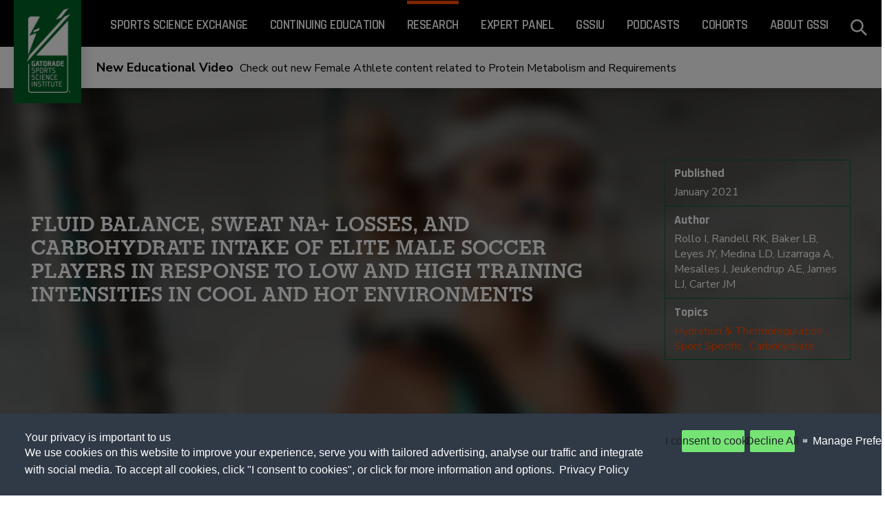

--- FILE ---
content_type: text/html; charset=utf-8
request_url: https://www.gssiweb.org/en/research/Article/fluid-balance-sweat-na-losses-and-carbohydrate-intake-of-elite-male-soccer-players-in-response-to-low-and-high-training-intensities-in-cool-and-hot-environments
body_size: 7062
content:








<!DOCTYPE html>
<html id="html" lang="en">
<head>
    <meta charset="utf-8" />
    <meta name="viewport" content="width=device-width, initial-scale=1.0" />
    <link rel="icon" type="image/x-icon" href="/favicon.ico">
    <meta property="og:type" content="website">
    <meta property="og:site_name" content="Gatorade Sports Science Institute">
    <meta name="keywords" content="Gatorade Sports Science Institute, GSSI, Gatorade, Hydration, nutrition, education" />

    <link rel="preconnect" href="https://fonts.googleapis.com">
    <link rel="preconnect" href="https://fonts.gstatic.com" crossorigin>
    <link href="https://fonts.googleapis.com/css2?family=Nunito+Sans:ital,opsz,wght@0,6..12,200..1000;1,6..12,200..1000&family=Rajdhani:wght@300;400;500;600;700&display=swap" rel="stylesheet">


                <meta property="og:url" content="https://www.gssiweb.org/research/article">
            <script async src="https://unpkg.com/axios@1.12.2/dist/axios.min.js"></script>
            <script async src="/dist/lib/stickyfill.min.js"></script>
                <link rel="stylesheet" href="https://cdn.jsdelivr.net/npm/@shoelace-style/shoelace@2.11.2/cdn/themes/light.css" />
                <script type="module" src="https://cdn.jsdelivr.net/npm/@shoelace-style/shoelace@2.11.2/cdn/shoelace.js"></script>
                <link rel="stylesheet" href="/dist/articleDetail.css" type="text/css" />
                <script type="module" async src="/dist/articleDetail.js"></script>
<title>Fluid balance, sweat Na&#x2B; losses, and carbohydrate intake of elite male soccer players in response to low and high training intensities in cool and hot environments - Gatorade Sports Science Institute</title><meta property='og:title' content='Fluid balance, sweat Na&#x2B; losses, and carbohydrate intake of elite male soccer players in response to low and high training intensities in cool and hot environments - Gatorade Sports Science Institute'><link rel='canonical' href='https://www.gssiweb.org/research/article' />






    <script nonce="gssi_nonce" type="importmap">{
  "imports": {
    "gsap": "https://unpkg.com/gsap@3.12.4?module",
    "lit": "https://unpkg.com/lit@2.8.0/index.js?module"
  }
}</script>

    

    <link rel="stylesheet" href="/assets/css/search.css" type="text/css" />


    <link rel="stylesheet" href="/dist/framework.css" type="text/css" />
    <script type="module" async src="/dist/framework.js"></script>



            <!-- GSSI GTM -->
<script nonce="gssi_nonce">


    function activateElement(list) {
        if (!(list instanceof Array || list instanceof NodeList)) throw "Illegal argument - must be an array";
        for (var item, i = list.length; i-- > 0;) {
            item = list[i];
            item.class = "trustecm_done";
            switch (item.nodeName.toLowerCase()) {
                case "script":
                    var z = item.getAttribute("thesrc");
                    if (z) {
                        var y = document.createElement("script");
                        y.src = z;
                        y.async = item.async;
                        var attributes = getAttributes(item);
                        Object.keys(attributes).forEach(key => {
                            if (key !== 'type') y.setAttribute(key, attributes[key]);
                        });

                        item.parentNode.insertBefore(y, item);
                    } else eval(item.text || item.textContent || item.innerText);
            }
        }
    }

</script>
        <script nonce="gssi_nonce" type="text/plain" class="trustecm" trackertype="advertising">
            dataLayer = [];
            dataLayer.push({
                'GACID': 'UA-15932165-10',
                'dcsid': 'dcsl8ph31wz5bdb1qt5vg3ypo_7l9t'
            });
        </script>
        <!-- Google Tag Manager -->
        <!-- Google Tag Manager -->



<script nonce="gssi_nonce" type="text/javascript">
            (function (w, d, s, l, i) {
                w[l] = w[l] || []; w[l].push({
                    'gtm.start':
                        new Date().getTime(), event: 'gtm.js'
                }); var f = d.getElementsByTagName(s)[0],
                    j = d.createElement(s), dl = l != 'dataLayer' ? '&l=' + l : ''; j.async = true; j.src =
                        'https://www.googletagmanager.com/gtm.js?id=' + i + dl; f.parentNode.insertBefore(j, f);
            })(window, document, 'script', 'dataLayer', 'GTM-NKQ2TPG');</script>


        <script async type="text/javascript" src="https://www.googletagmanager.com/gtag/js?id=G-2WBMN1ZV4L"></script>
<script nonce="gssi_nonce" type="text/javascript">
            window.dataLayer = window.dataLayer || [];
            function gtag() { dataLayer.push(arguments); }
            gtag('js', new Date());

            gtag('config', 'G-2WBMN1ZV4L');
        </script>
        <!-- End Google Tag Manager -->
        <noscript>
            <iframe src="https://www.googletagmanager.com/ns.html?id=GTM-NKQ2TPG" height="0" width="0" style="display: none; visibility: hidden"></iframe>
        </noscript>


</head>


<body class="container-fluid article">
    <a b-f8q4hmm0se href="javascript:void();" id="skipToMain" class="skip-to-main-content-link screen-reader-text">
        Skip to main content
    </a>
    <header class="header">



    <div class="header__menu-mobile">
        <img src="/assets/images/gssi-menu.png" class="menu-mobile-btn-open" alt="">
    </div>
    <div id="mobileMenu" class="header__menu-mobile menu-slidedown">
        <img src="/assets/images/gssi-menu-close.png" class="menu-mobile-btn-close" alt="">
        <div class="header__menu-mobile-content">

                <a href="/en/sports-science-exchange">
                    <div class="header__option-mobile h4">Sports Science Exchange</div>
                </a>
                <a href="/en/continuing-education">
                    <div class="header__option-mobile h4">Continuing Education</div>
                </a>
                <a href="/en/research">
                    <div class="header__option-mobile h4 active">Research</div>
                </a>
                <a href="/en/expert-panel">
                    <div class="header__option-mobile h4">Expert Panel</div>
                </a>
                <a href="/en/gssiu">
                    <div class="header__option-mobile h4">GSSIU</div>
                </a>
                <a href="/en/podcasts">
                    <div class="header__option-mobile h4">Podcasts</div>
                </a>
                <a href="/en/cohorts">
                    <div class="header__option-mobile h4">Cohorts</div>
                </a>
                <a href="/en/about">
                    <div class="header__option-mobile h4">About GSSI</div>
                </a>
            <a class="svg search modalBtn" data-modalopen="siteWideSearchModel" href="#" aria-label="site search - click to open">
                <div class="header__option-mobile h4">
                    Search
                    <span class="svgHolder" style="margin-left: 15px;">
                        <svg alt="" width="20px" height="20px" viewBox="0 0 20 20" version="1.1" xmlns="http://www.w3.org/2000/svg" xmlns:xlink="http://www.w3.org/1999/xlink">
                            <g id="Symbols" stroke="none" stroke-width="1" fill="none" fill-rule="evenodd">
                                <g id="z-/-Navigation-/-Dark-/-Default" transform="translate(-1201.000000, -16.000000)" fill-rule="nonzero">
                                    <g id="Icons/Search/Dark" transform="translate(1201.000000, 16.000000)">
                                        <rect id="Rectangle" class="edgeHandle" fill="#ffffff" transform="translate(15.535534, 15.535534) rotate(45.000000) translate(-15.535534, -15.535534) " x="11.5355339" y="14.5355339" width="8" height="2"></rect>
                                        <rect id="Rectangle" class="edge" stroke="#ffffff" stroke-width="2" x="1" y="1" width="13" height="13" rx="6.5"></rect>
                                    </g>
                                </g>
                            </g>
                        </svg>
                    </span>
                </div>
            </a>
            <a href="#" style="display: none;" class="header__option-mobile header__menu-profile-mobile userMenu">

                <div class="header__option-mobile h4">
                    My Account
                    <img src="/assets/images/white-triangle.png" alt="" />
                </div>
                
            </a>
        </div>
    </div>
        <div class="mobile-current-page">
            <div class="header__option h4">Research</div>
        </div>
    <div class="header__menu">

            <a href="/en/sports-science-exchange">
                <div class="header__option h4">Sports Science Exchange</div>
            </a>
            <a href="/en/continuing-education">
                <div class="header__option h4">Continuing Education</div>
            </a>
            <a href="/en/research">
                <div class="header__option h4 active">Research</div>
            </a>
            <a href="/en/expert-panel">
                <div class="header__option h4">Expert Panel</div>
            </a>
            <a href="/en/gssiu">
                <div class="header__option h4">GSSIU</div>
            </a>
            <a href="/en/podcasts">
                <div class="header__option h4">Podcasts</div>
            </a>
            <a href="/en/cohorts">
                <div class="header__option h4">Cohorts</div>
            </a>
            <a href="/en/about">
                <div class="header__option h4">About GSSI</div>
            </a>


        <a class="svg search modalBtn" data-modalopen="siteWideSearchModel" href="#" aria-label="site search - click to open">
            <svg width="20px" height="20px" viewBox="0 0 20 20" version="1.1" xmlns="http://www.w3.org/2000/svg" xmlns:xlink="http://www.w3.org/1999/xlink">
                <g id="Symbols" stroke="none" stroke-width="1" fill="none" fill-rule="evenodd">
                    <g id="z-/-Navigation-/-Dark-/-Default" transform="translate(-1201.000000, -16.000000)" fill-rule="nonzero">
                        <g id="Icons/Search/Dark" transform="translate(1201.000000, 16.000000)">
                            <rect id="Rectangle" class="edgeHandle" fill="#ffffff" transform="translate(15.535534, 15.535534) rotate(45.000000) translate(-15.535534, -15.535534) " x="11.5355339" y="14.5355339" width="8" height="2"></rect>
                            <rect id="Rectangle" class="edge" stroke="#ffffff" stroke-width="2" x="1" y="1" width="13" height="13" rx="6.5"></rect>
                        </g>
                    </g>
                </g>
            </svg>
        </a>

        <a id="UserMenu" style="display: none;" class="header__menu-profile-icon userMenu" href="#">
            <img src="/assets/images/gssi_profile-icon.png" alt="signed in user profile" />
        </a>

    </div>








    <div class="notification-bar" style="background-color: #FFFFFF;">

        <div class="notification-bar-inner"><a href="https://www.gssiweb.org/en/cohorts/female-athlete/education-pathways" style="color: #000000;"><strong>New Educational Video</strong> Check out new Female Athlete content related to Protein Metabolism and Requirements</a></div>

    </div>
</header>


    <div b-f8q4hmm0se class="sidebar">
        <a b-f8q4hmm0se id="homePageUrl" href="/">
            <img b-f8q4hmm0se src="/assets/images/gssi_logo.png" alt="gssi - click for homepage">
        </a>

    </div>

    <section class="content">



    <div class="article_header" style="background: url(/images/default-source/article-hero-images/article1.jpg?sfvrsn=73bb24fc_0) no-repeat top/cover;">
        <div class="article_header-hero-left">
            <div class="gssi-space"></div>

            <div class="gssi-space"></div>
            <h1>
                Fluid balance, sweat Na&#x2B; losses, and carbohydrate intake of elite male soccer players in response to low and high training intensities in cool and hot environments
            </h1>
            <p></p>
            <div class="gssi-space"></div>
        </div>
        <div class="article_header-hero-right">
            <div class="gssi-outline">
                <p class="bold">Published</p>
                <p>January 2021</p>
            </div>
            <div class="gssi-outline">
                <p class="bold">Author</p>
                <p>Rollo I, Randell RK, Baker LB, Leyes JY, Medina LD, Lizarraga A, Mesalles J, Jeukendrup AE, James LJ, Carter JM </p>
            </div>
            <div class="gssi-outline">
                <p class="bold">Topics</p>


                    <p class="topics">

                            <a href="/research/all/hydration-thermoregulation">Hydration &amp; Thermoregulation</a>
,                             <a href="/research/all/sport-specific">Sport Specific</a>
,                             <a href="/research/all/carbohydrate">Carbohydrate</a>
                    </p>


            </div>
        </div>

    </div>
    <div class="article_progress" style="display: block;">
        <div class="header__option">
            <div class="h4">
                Fluid balance, sweat Na&#x2B; losses, and carbohydrate intake of elite male soccer players in response to low and high training intensities in cool and hot environments
            </div>
        </div>
        <div class="header__menu-rollup-icon">
            <img src="/assets/images/gssi-menu.png" class="menu-mobile-btn-open" alt="scroll to top">
        </div>
        <progress value="800" max="14914"></progress>
    </div>
    <div class="article_body container green-bar">
        <div class="row">

                <div class="article_body_content col-md-9">

                    <h2>Abstract</h2>
<p>Hypohydration increases physiological strain and reduces physical and technical soccer performance, but there are limited data on how fluid balance responses change between different types of sessions in professional players. This study investigated sweat and fluid/carbohydrate intake responses in elite male professional soccer players training at low and high intensities in cool and hot environments. Fluid/sodium (Na+) losses and ad-libitum carbohydrate/fluid intake of fourteen elite male soccer players were measured on four occasions: cool (wet bulb globe temperature (WBGT): 15 &plusmn; 7 &deg;C, 66 &plusmn; 6% relative humidity (RH)) low intensity (rating of perceived exertion (RPE) 2-4, m&middot;min-1&nbsp;40-46) (CL); cool high intensity (RPE 6-8, m&middot;min-1&nbsp;82-86) (CH); hot (29 &plusmn; 1 &deg;C, 52 &plusmn; 7% RH) low intensity (HL); hot high intensity (HH). Exercise involved 65 &plusmn; 5 min of soccer-specific training. Before and after exercise, players were weighed in minimal clothing. During training, players had ad libitum access to carbohydrate beverages and water. Sweat [Na+] (mmol&middot;L-1), which was measured by absorbent patches positioned on the thigh, was no different between conditions, CL: 35 &plusmn; 9, CH: 38 &plusmn; 8, HL: 34 &plusmn; 70.17, HH: 38 &plusmn; 8 (<em>p</em>&nbsp;= 0.475). Exercise intensity and environmental condition significantly influenced sweat rates (L&middot;h-1), CL: 0.55 &plusmn; 0.20, CH: 0.98 &plusmn; 0.21, HL: 0.81 &plusmn; 0.17, HH: 1.43 &plusmn; 0.23 (<em>p</em>&nbsp;=0.001), and percentage dehydration (<em>p</em>&nbsp;&lt; 0.001). Fluid intake was significantly associated with sweat rate (<em>p</em>&nbsp;= 0.019), with no players experiencing hypohydration &gt; 2% of pre-exercise body mass. Carbohydrate intake varied between players (range 0-38 g&middot;h-1), with no difference between conditions. These descriptive data gathered on elite professional players highlight the variation in the hydration status, sweat rate, sweat Na+&nbsp;losses, and carbohydrate intake in response to training in cool and hot environments and at low and high exercise intensities.</p>




                    <!-- RECOMMENDED READING -->
                    <!-- INTERACTIVE PDF-->
                        <p><strong>Nutrients (2021) 13(2): 401</strong></p>


                        <div class="research-details__content-link">

                            <a href="https://pubmed.ncbi.nlm.nih.gov/33513989/" target="_blank">View Publication<i class="icon-right"></i></a>

                        </div>




                </div>
                <div class="article_share col-md-3">

                    <div class="gssi-recommended">
                        <div class="gssi-recommended-sidebar">
                            <h3>
                                Recommended Reading
                            </h3>

                                    <div class="gssi-recommended-item">
                                        <a title="Mild Dehydration Does Not Alter Acute Changes in Sweat Electrolyte Concentrations during Exercise" href="mild-dehydration-does-not-alter-acute-changes-in-sweat-electrolyte-concentrations-during-exercise"><span class="gssi-recommended-sidebar-detail-date">September 2024</span><br>Mild Dehydration Does Not Alter Acute Changes in Sweat Electrolyte Concentrations during Exercise</a>
                                    </div>
                                    <div class="gssi-recommended-item">
                                        <a title="Regional and time course differences in sweat cortisol, glucose, and select cytokine concentrations during exercise" href="regional-and-time-course-differences-in-sweat-cortisol-glucose-and-select-cytokine-concentrations-during-exercise"><span class="gssi-recommended-sidebar-detail-date">April 2023</span><br>Regional and time course differences in sweat cortisol, glucose, and select cytokine concentrations during exercise</a>
                                    </div>
                                    <div class="gssi-recommended-item">
                                        <a title="Dietary Intakes of Elite Male Professional Rugby Union Players in Catered and Non-Catered Environments" href="dietary-intakes-of-elite-male-professional-rugby-union-players-in-catered-and-non-catered-environments"><span class="gssi-recommended-sidebar-detail-date">December 2022</span><br>Dietary Intakes of Elite Male Professional Rugby Union Players in Catered and Non-Catered Environments</a>
                                    </div>



                        </div>
                    </div>

                </div>
        </div>
    </div>
</section>



    <footer class="footer__sse">
        <div b-f8q4hmm0se class="footer__top">


            <div b-f8q4hmm0se class="footer__option h4 larger">
                <a b-f8q4hmm0se href="https://www.gssilatam.org/" target="_blank">
                    GSSI LATAM
                </a>
            </div>

            <div b-f8q4hmm0se class="footer__option h4 larger">
                <a b-f8q4hmm0se href="https://performancepartner.gatorade.com" target="_blank">
                    Gatorade Performance Partner
                </a>
            </div>

            <div b-f8q4hmm0se class="footer__option h4 larger">
                <a b-f8q4hmm0se href="https://www.pepsicohealthandnutritionsciences.com" target="_blank">
                    PepsiCo Health &amp; Nutrition Sciences
                </a>
            </div>
        </div>
        <div b-f8q4hmm0se class="footer__bottom">


            <div b-f8q4hmm0se class="footer__option h4 left__footer">
                <a b-f8q4hmm0se href="https://contact.pepsico.com/gssi/about-us" target="_blank">
                    About Us
                </a>
            </div>
            <div b-f8q4hmm0se class="footer__option h4 left__footer">
                <a b-f8q4hmm0se href="https://contact.pepsico.com/gssi" target="_blank">
                    Contact Us
                </a>
            </div>

            <div b-f8q4hmm0se class="footer__option h4 left__footer">
                <a b-f8q4hmm0se href="https://contact.pepsico.com/gssi/privacy-policy" target="_blank">
                    Privacy Policy
                </a>
            </div>

            <div b-f8q4hmm0se class="footer__option h4 left__footer">
                <a b-f8q4hmm0se href="https://contact.pepsico.com/gssi/terms-conditions" target="_blank">
                    Terms &amp; Conditions
                </a>
            </div>


            <div b-f8q4hmm0se class="footer__option h4 left__footer">
                <a b-f8q4hmm0se href="https://contact.pepsico.com/gssi/about-our-ads" target="_blank">
                    About Our Ads
                </a>
            </div>


            <div b-f8q4hmm0se class="footer__option h4 left__footer">
                <a b-f8q4hmm0se href="https://contact.pepsico.com/gssi/accessibility-statement" target="_blank">
                    Accessibility Statement
                </a>
            </div>



            <div b-f8q4hmm0se class="footer__option h4 left__footer">
                <div b-f8q4hmm0se id="teconsent"><a b-f8q4hmm0se role="link" aria-label="Cookie Preferences, opens a dedicated popup modal window">Cookie Preferences</a></div>
            </div>
            <p b-f8q4hmm0se class="text-left">
                Information herein is intended for professional audiences, including scientists, coaches, medical professionals, athletic trainers, nutritionists, dietitians and other sports health professionals who have a fundamental understanding of human physiology.
            </p>
            <div b-f8q4hmm0se class="spacer desktop">&nbsp;</div>
            <div b-f8q4hmm0se class="footer__option footer__option-left copywrite h4">
                COPYRIGHT © 2026 GSSI
            </div>
        </div>
    </footer>
    



            <div id="siteWideSearchModel" class="modal global">
        <div data-modalclose="siteWideSearchModel" class="modal__close modal__close__search">
            <?xml version="1.0" encoding="UTF-8" ?>
            <svg width="14px" height="14px" viewBox="0 0 14 14" version="1.1" xmlns="http://www.w3.org/2000/svg" xmlns:xlink="http://www.w3.org/1999/xlink">
                <g id="Symbols" stroke="none" stroke-width="1" fill="none" fill-rule="evenodd">
                    <g id="btnRemove" transform="translate(-39.000000, -26.000000)" stroke="#FF3C00" stroke-width="2">
                        <g id="CTA">
                            <g id="Label-&amp;-Arrow" transform="translate(40.000000, 20.000000)">
                                <g id="Icons-/-Close-/-Dark" transform="translate(6.500000, 12.500000) rotate(-90.000000) translate(-6.500000, -12.500000) translate(0.000000, 6.000000)">
                                    <g id="btnRemove">
                                        <path d="M0,0 L12.2565175,12.2565175" id="Line"></path>
                                        <path d="M-1.77635684e-15,0 L12.2565175,12.2565175" id="Line" transform="translate(6.128259, 6.128259) scale(-1, 1) translate(-6.128259, -6.128259) "></path>
                                    </g>
                                </g>
                            </g>
                        </g>
                    </g>
                </g>
            </svg>
        </div>
        <div class="load-cover hidden"></div>
        <div class="modal__content">
            <div class="container">
                <div class="row">
                    <div class="col-12">


                        <fieldset class="textInput search main-search siteWideSearchForm" id="siteWideSearchForm">
                            <legend class="ada-text">Site search</legend>

                            <div class="hidden loader">&nbsp;</div>
                            <a aria-label="search" class="hidden searchArrow siteWideSearchBtn" href="#" id="siteWideSearchBtn">
                                <svg height="20px" version="1.1" viewbox="0 0 23 20" width="23px" xmlns="http://www.w3.org/2000/svg">
                                    <g class="02---Search" fill="none" fill-rule="evenodd" stroke="none" stroke-width="1">
                                        <g class="L---02-Search-Flow---Suggestions" fill="#FFFFFF" transform="translate(-1321.000000, -119.000000)">
                                            <g class="Search-Heading" transform="translate(80.000000, 80.000000)">
                                                <g class="Go-CTA" transform="translate(1224.000000, 22.000000)">
                                                    <g class="Back" transform="translate(28.000000, 27.500000) rotate(-135.000000) translate(-28.000000, -27.500000) translate(19.500000, 19.000000)">
                                                        <path class="Combined-Shape" d="M0.96008363,16.5988842 L0.956748568,16.5988842 L0.956748568,2.59888419 L2.95674857,2.59888419 L2.95674857,13.1853871 L15.2738636,0.868272016 L16.6880772,2.28248558 L4.36834349,14.6022193 L14.9600836,14.6022193 L14.9600836,16.6022193 L0.96008363,16.6022193 L0.96008363,16.5988842 Z"></path>
                                                    </g>
                                                </g>
                                            </g>
                                        </g>
                                    </g>
                                </svg>
                            </a>
                            <div class="fade">
                                &nbsp;
                            </div>
                            <a aria-label="clear search" class="hidden cta outline inline siteWideClearBtn" href="#" id="siteWideClearBtn">Clear</a><input autocomplete="off" class="siteWideSearchFormInput" id="siteWideSearchFormInput" name="searchtext" required="" value=""><label for="siteWideSearchFormInput">Search</label>
                        </fieldset>

                        <div id="suggestionBox" class="global__suggestions hidden">
                        </div>
                    </div>
                </div>

            </div>

            <div id="SearchResultsGrid" class="container padding-top-sm hidden">
                <div class="row">
                    <div class="col-md-4 col-12 padding-right-md">

                        <div id="headerSearch" class="sticky products__desktop">
                            <div class="col-header searchCol open" id="sideCEUSearch">
                                <div class="ceuCount headline h4">Continuing Education(6)</div>

                            </div>

                            <div class="col-header searchCol closed" id="sideSSESearch">
                                <div class="sseCount headline h4">Sports Science Exchange(3)</div>

                            </div>

                            <div class="col-header searchCol closed" id="sideResearchSearch">
                                <div class="researchCount headline h4">Research(3)</div>

                            </div>

                            <div class="col-header searchCol closed" id="sideExpertPanelSearch">
                                <div class="epCount headline h4">Expert Panel (3)</div>
                            </div>

                            <div class="col-header searchCol closed" id="sideGssiuSearch">
                                <div class="gssiuCount headline h4">GSSIU (3)</div>
                            </div>

                            <div class="col-header searchCol closed" id="sideCohortSearch">
                                <div class="cohortCount headline h4">Cohorts (3)</div>
                            </div>



                            <div class="col-header searchCol closed" id="sideAboutSearch">
                                <div class="aboutCount headline h4">About: (3)</div>
                            </div>



                        </div>
                    </div>

                    <div class="col-md-8 col-12" id="SearchToggle">
                        <div data-target="sideCEUSearch" class="observableSearch">
                            <div class="col-12 products__mobile">

                                <div class="products__mobile__header padding-bottom-sm open">
                                    <div class="ceuCount headline text-orange h4">Continuing Education (6)</div>
                                </div>
                            </div>

                            <div class="row flex" id="ceuResultGrid">
                            </div>
                        </div>

                        <div data-target="sideSSESearch" class="observableSearch">
                            <div class="col-12 products__mobile">
                                <div class="products__mobile__header padding-bottom-sm open">
                                    <div class="sseCount headline text-orange h4">Sports Science Exchange(3)</div>
                                </div>
                            </div>

                            <div class="row flex" id="sseResultGrid">
                            </div>
                        </div>

                        <div data-target="sideResearchSearch" class="observableSearch">
                            <div class="col-12 products__mobile">
                                <div class="products__mobile__header padding-bottom-sm open">
                                    <div class="researchCount headline text-orange h4">Research(3)</div>
                                </div>
                            </div>

                            <div class="row flex" id="researchResultGrid">
                            </div>
                        </div>

                        <div data-target="sideGssiuSearch" class="observableSearch">
                            <div class="col-12 products__mobile">
                                <div class="products__mobile__header padding-bottom-sm open">
                                    <div class="gssiuCount headline text-orange h4">GSSIU(3)</div>
                                </div>
                            </div>

                            <div class="row flex" id="gssiuResultGrid">
                            </div>
                        </div>

                        <div data-target="sideExpertPanelSearch" class="observableSearch">
                            <div class="col-12 products__mobile">
                                <div class="products__mobile__header padding-bottom-sm open">
                                    <div class="epCount headline text-orange h4">Expert Panel:(3)</div>
                                </div>
                            </div>

                            <div class="row flex" id="epArticleResultGrid">
                            </div>

                            <div class="row flex" id="epMemberResultGrid">
                            </div>

                            <div class="row flex" id="epMeetingResultGrid">
                            </div>
                        </div>


                        <div data-target="sideCohortSearch" class="observableSearch">
                            <div class="col-12 products__mobile">
                                <div class="products__mobile__header padding-bottom-sm open">
                                    <div class="cohortCount headline text-orange h4">Cohorts:(3)</div>
                                </div>
                            </div>


                            <div class="row flex" id="cohortPathwayResultGrid">
                            </div>

                            <div class="row flex" id="cohortNewsResultGrid">
                            </div>

                            <div class="row flex" id="cohortResourceResultGrid">
                            </div>

                        </div>



                        <div data-target="sideAboutSearch" class="observableSearch">
                            <div class="col-12 products__mobile">
                                <div class="products__mobile__header padding-bottom-sm open">
                                    <div class="aboutCount headline text-orange hr">About(3)</div>
                                </div>
                            </div>

                            <div class="row flex" id="aboutResultGrid">
                            </div>

                            <div class="row flex" id="locationResultGrid">
                            </div>


                            <div class="row flex" id="teamResultGrid">
                            </div>
                        </div>


                    </div>
                </div>
            </div>

            <div class="container">
                <div id="loadingMessage" class="text-center hidden margin-top-sm" style="width: 100%;">Thank you for your patience while we search our large sports science library</div>
                <div class="row margin-top-lg current-trendings">

                    <h4 class="text-center" style="width: 100%; display: block;">Enter text to begin searching</h4>
                </div>

            </div>
        </div>
    </div>

<script id="PersonalizationTracker" type="application/json">{"IsPagePersonalizationTarget":false,"IsUrlPersonalizationTarget":false,"PageId":"1fff7272-20d9-4fec-bf3e-6a52eda435e0"}</script><script src="/WebResource.axd?d=[base64]&amp;t=638943227904105996" type="text/javascript"></script><script type="text/javascript" src="/_Incapsula_Resource?SWJIYLWA=719d34d31c8e3a6e6fffd425f7e032f3&ns=3&cb=801943520" async></script></body>
</html>


--- FILE ---
content_type: text/css
request_url: https://www.gssiweb.org/dist/articleDetail.css
body_size: 2596
content:
.article_header{padding:0 15px;color:#fff;display:flex;align-items:center;justify-content:space-between;width:100%;flex-wrap:wrap;height:450px}@media all and (min-width: 769px){.article_header{padding:0 45px;margin-top:0;flex-wrap:nowrap}}@media all and (min-width: 1280px){.article_header{padding:0 45px;height:500px}}@media all and (min-width: 1441px){.article_header{padding:0 80px}}.article_header .article_header-hero-left{width:100%}@media all and (min-width: 769px){.article_header .article_header-hero-left{width:70%}}.article_header .article_header-hero-left .gssi-featured{background-color:#ff4c00;color:#fff;display:inline-block;padding:.5vw .5vw .3vw;vertical-align:top}.article_header .article_header-hero-left h1{font-size:18px;line-height:22px;font-family:gBold,sans-serif;white-space:normal}.article_header .article_header-hero-left h1 a{font-size:18px;line-height:22px;text-decoration:none;color:#fff;font-family:gBold,sans-serif}@media all and (min-width: 769px){.article_header .article_header-hero-left h1,.article_header .article_header-hero-left h1 a{font-size:2.5vw;line-height:2.7vw}}.article_header .article_header-hero-left p{display:-webkit-box;-webkit-line-clamp:2;-webkit-box-orient:vertical;overflow:hidden;line-height:1.2vw;max-height:2.4vw}@media all and (min-width: 769px){.article_header .article_header-hero-right{padding-left:30px;max-width:300px}}.article_header .article_header-hero-right .gssi-outline{border:1px solid #006227;padding:5px 10px;margin-top:-1px;width:100%}@media all and (min-width: 769px){.article_header .article_header-hero-right .gssi-outline{width:auto;padding:.3vw 1vw}}.article_header .article_header-hero-right p{font-size:16px}.article_header .article_header-hero-right p.bold{font-family:Rajdhani,sans-serif!important;font-weight:700;font-size:18px}.article_header .article_header-hero-right p.topics,.article_header .article_header-hero-right p.topics a{color:#ff4c00;text-decoration:none;font-family:Nunito Sans,sans-serif}.article_header .gssi-space{height:1vw}.article_body{margin-top:40px;margin-bottom:60px;display:flex}.article_body h3,.article_body .h3{color:#006227;font-size:30px;font-family:gBold;text-transform:uppercase}.article_body .article_outline{position:sticky;top:90px;display:block;height:auto;padding:20px 0;background-color:#fff;z-index:10}.article_body .article_outline .outline_outer{overflow:hidden;height:auto}@media all and (min-width: 769px){.article_body .article_outline .outline_outer{height:calc(100vh - 136px)}}.article_body .article_outline .outline_outer .outline_inner{overflow:auto;height:100%;padding-right:20px;box-sizing:content-box;width:100%;display:none}@media all and (min-width: 769px){.article_body .article_outline .outline_outer .outline_inner{display:block}}@media all and (min-width: 769px){.article_body .article_outline{max-height:calc(100vh - 180px);top:100px;width:21%;padding:0;background-color:transparent}}.article_body .article_outline .mobile{display:block}@media all and (min-width: 769px){.article_body .article_outline .mobile{display:none}}.article_body .article_outline .desktop{display:none}@media all and (min-width: 769px){.article_body .article_outline .desktop{display:flex;width:95%}}.article_body .article_outline .gssi-button{margin:0;color:#fff;font-family:plexesPro,sans-serif;font-size:16px;padding:7px;font-weight:700;width:100%}@media all and (min-width: 769px){.article_body .article_outline .gssi-button{width:auto}}.article_body .article_outline .gssi-button::part(base){background-color:transparent;border:none;color:#000;font-family:plexesPro,sans-serif;font-size:16px}.article_body .article_outline .gssi-button::part(base){overflow:hidden;text-overflow:ellipsis;text-align:left;justify-content:space-between}.article_body .article_outline sl-menu-item{max-width:99vw}.article_body .article_outline sl-menu-item a{color:#171717;text-decoration:none}.article_body .article_outline ul{display:flex;flex-direction:column;height:auto;justify-content:space-between}.article_body .article_outline ul li{border-bottom:1px solid #C8C8C8;color:#171717;margin-bottom:0;font-size:18px;line-height:20px!important;text-transform:capitalize;position:relative;padding:10px 0}.article_body .article_outline ul li a{color:#171717;text-decoration:none;display:flex;align-items:center;justify-content:space-between;padding-right:20px}.article_body .article_outline ul li a.active{color:#006227}.article_body .article_outline ul li a.active:after{font-family:fontello;content:"";position:absolute;right:0}.article_body .article_body_content h2{color:#006227;font-size:30px;font-family:gBold;text-transform:uppercase;margin-top:40px}.article_body .article_body_content h2:first-child{margin-top:0}.article_body .article_body_content h3,.article_body .article_body_content .h3{color:#000;font-family:Rajdhani,sans-serif;font-size:30px;line-height:30px}.article_body .article_body_content p,.article_body .article_body_content li{font-size:18px;line-height:22px;margin-bottom:20px}.article_body .article_body_content li{list-style:disc;margin-left:20px}.article_body .article_body_content p{margin:20px 0}.article_body .article_body_content img{padding:10px 0;max-width:100%;height:auto!important}.article_body .research-details__content-header{color:#006227;font-size:18px!important;margin-top:3vw;font-family:gatorade,sans-serif;text-transform:uppercase}.article_body .research-details__content-header:first-of-type{margin-top:0}.article_progress{display:none;background:#171717;position:fixed;right:0;width:100%;-webkit-animation-fill-mode:both;animation-fill-mode:both;z-index:999;top:0;transform:translate3d(0,-100%,0);opacity:0}@media all and (max-width: 768px){.article_progress{height:80px}}@media all and (max-width: 480px){.article_progress{height:auto}}.article_progress.fadeInDown{-webkit-animation-duration:.5s;animation-duration:.5s;-webkit-animation-name:fadeInDown;animation-name:fadeInDown}.article_progress .header__option{padding:20px 0 20px 3vw;width:90%;cursor:default;border:none}@media all and (min-width: 769px){.article_progress .header__option{width:100%}}.article_progress .header__option:hover,.article_progress .header__option:active{border:none}.article_progress .header__option .h4{display:block;font-size:18px;display:-webkit-box;-webkit-box-orient:vertical;-webkit-line-clamp:2;overflow:hidden;text-overflow:ellipsis;color:#fff}@media all and (min-width: 768px){.article_progress .header__option .h4{font-size:1.5vw;display:inline-block;padding-left:20px;white-space:nowrap;overflow:hidden;text-overflow:ellipsis;-webkit-line-clamp:1;max-width:calc(100vw - 240px)}}@media all and (min-width: 1400px){.article_progress .header__option .h4{max-width:calc(100vw - 320px)}}.article_progress .gssi-featured{background-color:#ff4c00;color:#fff;display:inline-block;padding:.5vw .5vw .3vw;vertical-align:top}.article_progress progress{position:absolute;left:0;bottom:0;width:100%;height:5px;-webkit-appearance:none;-moz-appearance:none;appearance:none;border:none;background-color:transparent;color:#ff4c00}.article_progress progress::-webkit-progress-bar{background-color:transparent}.article_progress progress::-webkit-progress-value{background-color:#ff4c00}.article_progress progress::-moz-progress-bar{background-color:#ff4c00}.article_progress h4{display:inline-block;font-family:gatorade;color:#fff;margin-left:0;margin-top:0;vertical-align:top;font-size:18px;line-height:18px;width:100%;display:block;text-overflow:ellipsis;white-space:nowrap;overflow:hidden}@media all and (min-width: 769px){.article_progress h4{margin-left:10px;vertical-align:top;font-size:26px;line-height:26px;width:auto;display:inline-block}}@media all and (min-width: 1600px){.article_progress h4{margin-left:1vw;vertical-align:top;font-size:1.2vw;line-height:1.2vw;padding:.5vw 0 .3vw}}.article_progress .header__menu-rollup-icon{cursor:pointer;position:absolute;top:0;right:0}.article_progress .header__menu-rollup-icon img{margin:25px 4vw 0 0}.research-details__content-link{margin-top:5vw}.research-details__content-link a{text-decoration:none;color:#171717;border:1px solid #006227;padding:1vw;cursor:pointer;font-family:Rajdhani;font-weight:700}.research-details__content-link a .icon-right:before{font-family:fontello;font-style:normal;font-weight:400;speak:none;display:inline-block;text-decoration:inherit;width:1em;margin-right:.2em;text-align:center;font-variant:normal;text-transform:none;line-height:1em;margin-left:.2em;content:""}.research-details__content-link a:first-of-type{margin-right:1vw}@media (max-width: 768px){.research-details__content-link a:last-of-type{display:none}}.research-details__content-link a i{color:#006227;margin-left:3vw}@keyframes fadeInDown{0%{opacity:0;transform:translate3d(0,-100%,0)}to{opacity:1;transform:none}}.gssi-share{text-align:left;width:100%;margin-left:auto}@media all and (min-width: 759px){.gssi-share{text-align:center;max-width:67px;margin-left:auto;position:sticky;top:100px}}.gssi-share a{display:inline-block}@media all and (min-width: 759px){.gssi-share a{display:block}}.gssi-share p{font-family:Rajdhani,sans-serif;margin-bottom:10px;display:inline-block}.gssi-share p.Rajdhani{display:block;margin-top:20px}.gssi-share img{cursor:pointer;display:block;margin:0 auto;max-width:67px}.gssi-recommended{float:none;margin:0 auto;display:block;max-width:320px}@media all and (min-width: 1200px){.gssi-recommended{float:right}}.gssi-recommended .gssi-recommended-sidebar{background:#ECECEC;padding:3vw 2vw;margin-left:3vw;margin-bottom:2vw;max-width:320px}@media all and (min-width: 1200px){.gssi-recommended .gssi-recommended-sidebar{margin-left:20px}}.gssi-recommended .gssi-recommended-sidebar h3,.gssi-recommended .gssi-recommended-sidebar .h3{display:block;font-family:gatorade;color:#006227}.gssi-recommended .gssi-recommended-sidebar .gssi-recommended-item{border-bottom:1px solid #CBCBCB;padding:30px 0 20px}.gssi-recommended .gssi-recommended-sidebar .gssi-recommended-item a{text-decoration:none;color:#1d1d1d;font-family:Nunito Sans;font-size:16px;line-height:20px}.gssi-recommended .gssi-recommended-sidebar .gssi-recommended-item a:hover{text-decoration:underline}.gssi-recommended .gssi-recommended-sidebar .gssi-recommended-item a .gssi-recommended-sidebar-detail-date{font-family:Nunito Sans}.gssi-earn-credit-link{float:none;margin:0 auto;max-width:270px;display:block}@media all and (min-width: 1200px){.gssi-earn-credit-link{float:right;margin-left:3vw;margin-bottom:2vw}}


--- FILE ---
content_type: text/css
request_url: https://www.gssiweb.org/assets/css/search.css
body_size: 12544
content:
/*#region MODAL*/
body.modal-open {
    overflow: hidden;
}

    body.modal-open .fade.in.modal {
        visibility: visible;
    }

.modal-backdrop {
    display: none;
}

@media all and (max-width: 769px) {
    #GPAPIModal .container {
        margin-left: 10px;
        margin-right: 10px;
    }
}

.modal {
    position: fixed;
    z-index: 999;
    top: 0;
    left: 0;
    width: 100%;
    display: block;
    height: 100%;
    background-color: rgba(243, 241, 240, 0.9);
    opacity: 0;
    visibility: hidden;
}

    .modal.open {
        visibility: visible;
        animation-duration: 500ms;
        animation-name: modalOpen;
        animation-fill-mode: forwards;
    }

        .modal.open .modal__content {
            opacity: 0;
            animation-duration: 500ms;
            animation-name: modalContent;
            animation-fill-mode: forwards;
            animation-delay: 500ms;
        }

    .modal.close {
        opacity: 1;
        animation-name: modalClose;
        animation-duration: 500ms;
        animation-fill-mode: forwards;
        visibility: visible;
    }

.modal__close,
.modal__search-close {
    position: absolute;
    right: 40px;
    top: 40px;
    cursor: pointer;
    z-index: 999;
}

@media (min-width: 768px) {
    .modal__close.top-0,
    .modal__search-close.top-0 {
        top: 0 !important;
    }
}

@media all and (max-width: 769px) {
    .modal__close,
    .modal__search-close {
        right: 30px;
        top: 20px;
    }
}

.modal__close #btnRemove,
.modal__search-close #btnRemove {
    stroke: #777;
}

.modal__content {
    margin-top: 80px;
    background-color: #fff;
    position: relative;
}

#GPAPIModal {
    background-color: #fff;
    background-color: white;
    max-height: 100%;
    overflow-y: auto;
}

    #GPAPIModal .modal__content {
        margin-top: 40px;
    }

    #GPAPIModal .errorBoxHolder {
        position: relative;
    }

@media all and (max-width: 481px) {
    #GPAPIModal .errorBoxHolder {
        padding-left: 0px !important;
    }
}

#GPAPIModal .errorBoxHolder .errorBox {
    border: 1px solid #000;
    padding: 20px;
    background-color: #fff;
}

@media all and (max-width: 481px) {
    #GPAPIModal .errorBoxHolder .errorBox {
        font-size: 18px;
        padding-top: 40px;
    }
}

#GPAPIModal .errorBoxHolder .errorBox .errorItem a {
    text-decoration: underline;
}

#GPAPIModal .errorBoxHolder .errorBox p {
    font-weight: bold;
    font-size: 1.2em;
}

#GPAPIModal .errorBoxHolder .errorBox > a {
    position: absolute;
    top: 10px;
    right: 20px;
    font-size: 1.2em;
    font-weight: bold;
    color: #000;
}

.signupPadding {
    padding-top: 71px;
}

.login {
    margin-top: 0px;
    margin-bottom: 0px;
}

    .login .container {
        margin-top: 0px;
    }

        .login .container h1 {
            color: black;
            font-size: 40px;
            text-transform: none;
        }

        .login .container ul {
            color: #686868 !important;
            margin-left: 0px;
        }

            .login .container ul li {
                list-style: disc;
                margin: 15px 0px;
            }

        .login .container p {
            color: #686868 !important;
        }

            .login .container p.instructions {
                margin-top: 20px;
            }

        .login .container .panel-padding {
            padding: 0px 60px;
        }

        .login .container .left-border {
            border-left: 1px solid #d7d7d7;
        }

        .login .container .right-border {
            border-right: 1px solid #d7d7d7;
        }

        .login .container .textInput label {
            color: black;
            font-size: 16px;
            font-weight: bold;
        }

        .login .container .textInput input {
            border-bottom: 1px solid #d7d7d7;
        }

        .login .container input[type=submit].cta,
        .login .container button.cta {
            background-color: black;
            border: none;
            font-size: 20px;
            border: 1px solid black;
        }

            .login .container input[type=submit].cta:hover,
            .login .container button.cta:hover {
                background-color: white;
                color: black;
                border: solid 1px black;
            }

        .login .container a.signup {
            background-color: white !important;
            color: black !important;
            border: solid 1px black !important;
        }

            .login .container a.signup:hover {
                background-color: black !important;
                color: white !important;
                border: none !important;
            }

        .login .container a.help {
            margin-left: 60px;
            font-weight: bold;
        }

        .login .container iframe.loginForm {
            width: 100%;
            height: 365px;
            border: none;
        }

        .login .container iframe.account-confirm-form {
            width: 100%;
            height: 370px;
            border: none;
        }

        .login .container iframe.account-confirm-ext-form {
            width: 100%;
            height: 425px;
            border: none;
        }

        .login .container iframe.account-confirm-update-form {
            width: 100%;
            height: 305px;
            border: none;
        }

        .login .container iframe.confirm-forgot-password-form {
            width: 100%;
            height: 668px;
            border: none;
        }

        .login .container iframe.forgot-password-form {
            width: 100%;
            height: 380px;
            border: none;
        }

        .login .container iframe.login-upgrade-form {
            width: 100%;
            height: 250px;
            border: none;
        }

        .login .container iframe.code-upgrade-form {
            width: 100%;
            height: 265px;
            border: none;
        }

@media (max-width: 769px) {
    .login .container {
        margin-top: 20px;
    }

        .login .container .panel-padding {
            padding: 0 !important;
        }

        .login .container .right-border {
            border-right: none !important;
        }

        .login .container .hide-mobile {
            display: none;
        }
}

@keyframes modalOpen {
    from {
        opacity: 0;
    }

    to {
        opacity: 1;
    }
}

@keyframes modalClose {
    from {
        opacity: 1;
    }

    to {
        opacity: 0;
    }
}

@keyframes modalContent {
    from {
        opacity: 0;
    }

    to {
        opacity: 1;
    }
}
/*#endregion MODAL*/

/*#region site search*/
@media all and (-ms-high-contrast: none) {
    body {
        overflow-x: hidden;
    }
}

.body2 {
    font-size: 14px;
    letter-spacing: 0px;
    line-height: 22px;
    font-family: 'pn_regular';
}

@media all and (min-width: 1441px) {
    .body2 {
        font-size: 16px;
        line-height: 24px;
        letter-spacing: -0.15px;
    }
}

.eyebrow {
    font-size: 14px;
    letter-spacing: 1px;
    line-height: 20px;
    font-family: 'plexesProBlack';
    font-weight: bold;
    text-transform: uppercase;
}

.subLg {
    font-family: 'pn_regular';
    font-size: 16px;
    letter-spacing: 0;
    line-height: 24px;
}

.subMd {
    font-family: 'pn_regular';
    font-size: 16px;
    letter-spacing: 0;
    line-height: 24px;
}

.subSm {
    font-family: 'pn_regular';
    font-size: 14px;
    letter-spacing: 0;
    line-height: 22px;
}

@media all and (min-width: 769px) {
    .subLg {
        font-family: 'pn_regular';
        font-size: 20px;
        letter-spacing: -0.25px;
        line-height: 28px;
    }

    .subMd {
        font-family: 'pn_regular';
        font-size: 16px;
        letter-spacing: 0;
        line-height: 24px;
    }

    .subSm {
        font-family: 'pn_regular';
        font-size: 14px;
        letter-spacing: 0;
        line-height: 22px;
    }
}

.text-red {
    color: #cd1717 !important;
}

form label {
    color: #666;
}

.radioGroup {
    margin-top: 20px;
}

.checkbox {
    display: block;
    position: relative;
    padding-left: 25px;
    cursor: pointer;
    -webkit-user-select: none;
    -moz-user-select: none;
    -ms-user-select: none;
    user-select: none;
    line-height: 1;
    vertical-align: middle;
    font-size: 19px;
}

    .checkbox input {
        position: absolute;
        opacity: 0;
        cursor: pointer;
        height: 0;
        width: 0;
    }

        .checkbox input:checked ~ span.checkmark svg {
            opacity: 1;
        }

    .checkbox span.checkmark {
        width: 18px;
        height: 18px;
        background-color: #fff;
        border: 1px solid #666;
        position: absolute;
        top: 0;
        left: 0;
    }

        .checkbox span.checkmark svg {
            transition: opacity 200ms ease-in-out;
            opacity: 0;
            top: 50%;
            left: 50%;
            position: absolute;
            transform: translate(-50%, -50%);
        }

    .checkbox:hover span.checkmark {
        border: 2px solid #666;
    }

.radioButton {
    display: block;
    position: relative;
    padding-left: 25px;
    cursor: pointer;
    -webkit-user-select: none;
    -moz-user-select: none;
    -ms-user-select: none;
    user-select: none;
    line-height: 1;
    vertical-align: middle;
    font-size: 19px;
}

    .radioButton.inline {
        display: inline-block;
    }

        .radioButton.inline + .inline {
            margin-left: 15px;
        }

    .radioButton.conf span.radioMark svg {
        opacity: 1;
    }

    .radioButton.conf span.radioMark::after {
        width: 18px;
        height: 18px;
        opacity: 1;
    }

    .radioButton input {
        position: absolute;
        opacity: 0;
        cursor: pointer;
        height: 0;
        width: 0;
    }

        .radioButton input:checked ~ span.radioMark::after {
            opacity: 1;
        }

    .radioButton span.radioMark {
        border: 1px solid #FF4C00;
        background-color: transparent;
        border-radius: 50%;
        width: 18px;
        height: 18px;
        position: absolute;
        left: 0;
    }

        .radioButton span.radioMark svg {
            transition: opacity 200ms ease-in-out;
            opacity: 0;
            top: 50%;
            left: 50%;
            position: absolute;
            transform: translate(-50%, -50%);
            z-index: 5;
        }

            .radioButton span.radioMark svg #svgCheckmark {
                fill: transparent;
            }

        .radioButton span.radioMark::after {
            content: "";
            width: 10px;
            height: 10px;
            opacity: 0;
            background-color: #FF4C00;
            transition: all 200ms ease-in-out;
            top: 50%;
            left: 50%;
            position: absolute;
            transform: translate(-50%, -50%);
            border-radius: 50%;
        }

    .radioButton:hover span.radioMark {
        border: 2px solid #FF4C00;
    }

.global .imgFrame {
    background-color: #f3f1f0;
}

.global .modal__content {
    margin-top: 100px;
}

.global fieldset.textInput.search label {
    font-size: 40px;
    pointer-events: none;
    line-height: 40px;
}

@media all and (max-width: 481px) {
    .global fieldset.textInput.search label {
        font-size: 7vw;
        line-height: 7vw;
    }
}

.global__suggestions {
    margin-top: 30px;
    font-size: 1.5vw;
    line-height: 1.8vw;
    font-weight: bold;
    cursor: pointer;
    position: absolute;
    color: #8d8d8d;
    z-index: 10;
    background-color: #fff;
    width: auto;
    padding-bottom: 80px;
}

    .global__suggestions div {
        margin-bottom: 20px;
    }

        .global__suggestions div strong {
            font-weight: bold;
            color: #000;
        }

@media all and (max-width: 481px) {
    .global__suggestions {
        font-size: 7vw;
        line-height: 6.5vw;
    }

        .global__suggestions div {
            margin-bottom: 15px;
        }
}

.global fieldset.textInput.search input,
.global fieldset.textInput.search label {
    color: #000;
}

.global .searchArrow {
    width: 56px;
    height: 56px;
    background: #FF4C00;
    border-radius: 50%;
    transition: all 250ms ease-in-out;
}

    .global .searchArrow:hover {
        background: #000;
    }

    .global .searchArrow svg {
        position: absolute;
        top: 50%;
        left: 50%;
        transform: translate(-50%, -50%);
    }

@media all and (max-width: 481px) {
    .global .searchArrow {
        width: 46px;
        height: 46px;
        z-index: 10;
    }

        .global .searchArrow svg {
            width: 15px;
            height: auto;
        }
}

.global .article__itm p {
    width: 100%;
}

.global .fade {
    opacity: 1;
    width: 170px;
    height: 80px;
    background-color: #ff0000;
    position: absolute;
    right: 0;
    bottom: 1px;
    z-index: 5;
    background: -moz-linear-gradient(left, rgba(255, 255, 255, 0) 0%, #ffffff 55%, #ffffff 99%);
    /* FF3.6-15 */
    background: -webkit-linear-gradient(left, rgba(255, 255, 255, 0) 0%, #ffffff 55%, #ffffff 99%);
    /* Chrome10-25,Safari5.1-6 */
    background: linear-gradient(to right, rgba(255, 255, 255, 0) 0%, #ffffff 55%, #ffffff 99%);
    /* W3C, IE10+, FF16+, Chrome26+, Opera12+, Safari7+ */
    filter: progid:DXImageTransform.Microsoft.gradient(startColorstr='#00ffffff', endColorstr='#ffffff', GradientType=1);
    /* IE6-9 */
}

.border-top-0 {
    border-top: none !important;
}

#siteWiseSearchModel {
    background-color: white;
    max-height: 100%;
    overflow-y: auto;
    width: 100vw;
}

fieldset.textInput {
    position: relative;
    border: 0;
    padding: 0;
    margin: 0;
    margin-top: 35px;
}

    fieldset.textInput select,
    fieldset.textInput input {
        display: block;
        width: 100%;
        border: 0;
        font-weight: bold;
        background-color: transparent;
        font-family: 'pn_regular';
        font-size: 24px;
        letter-spacing: -0.25px;
        color: #666;
        border-bottom: 1px solid #d7d7d7;
        transition: all 200ms ease-in-out;
        padding-bottom: 25px;
        color: #000;
    }

        fieldset.textInput select:valid,
        fieldset.textInput input:valid,
        fieldset.textInput select:focus,
        fieldset.textInput input:focus {
            border-bottom: 1px solid #666;
            outline: none;
        }

    fieldset.textInput.completed input:valid,
    fieldset.textInput.completed input:focus {
        border-bottom: 1px solid #d7d7d7;
    }

    fieldset.textInput.error input {
        border-bottom: 1px solid #FF4C00;
        color: #FF4C00;
    }

        fieldset.textInput.error input:valid,
        fieldset.textInput.error input:focus {
            border-bottom: 1px solid #FF4C00;
        }

    fieldset.textInput label {
        position: absolute;
        font-weight: bold;
        top: 3px;
        left: 0px;
        font-family: 'pn_regular';
        font-size: 24px;
        letter-spacing: -0.25px;
        transition: all 200ms ease-in-out;
        color: #666;
    }

    fieldset.textInput select:focus + label,
    fieldset.textInput select:valid + label,
    fieldset.textInput input:focus + label,
    fieldset.textInput input:valid + label {
        font-size: 14px !important;
        -webkit-transform: translate3d(0, -40px, 0);
        transform: translate3d(0, -40px, 0);
    }

    fieldset.textInput.search label {
        font-size: 16px;
        pointer-events: none;
    }

    fieldset.textInput.search #cuSiteSearchBtn,
    fieldset.textInput.search #siteWideSearchBtn {
        position: absolute;
        right: 0;
        top: 0px;
        z-index: 10;
    }

@media all and (max-width: 481px) {
    fieldset.textInput.search #cuSiteSearchBtn,
    fieldset.textInput.search #siteWideSearchBtn {
        top: -6px;
    }
}

fieldset.textInput.search #siteWideClearBtn {
    position: absolute;
    right: 0px;
    top: 7px;
    padding: 0 20px;
    z-index: 10;
    width: auto;
    height: auto;
    line-height: 40px;
}

@media all and (max-width: 481px) {
    fieldset.textInput.search #siteWideClearBtn {
        right: 0;
        top: -6px;
        padding: 0 20px;
    }
}

fieldset.textInput.search input {
    border-bottom-color: #666;
}

fieldset.textInput.main-search {
    margin-right: 00px;
}

    fieldset.textInput.main-search input#cuSearchFormInput,
    fieldset.textInput.main-search input#siteWideSearchFormInput {
        font-size: 40px;
        font-weight: bold;
    }

@media all and (max-width: 481px) {
    fieldset.textInput.main-search input#cuSearchFormInput,
    fieldset.textInput.main-search input#siteWideSearchFormInput {
        font-size: 7vw;
    }
}

@media (max-width: 769px) {
    fieldset.textInput input {
        padding-bottom: 20px;
        font-size: 16px;
    }

    fieldset.textInput.search #cuSiteSearchBtn {
        top: -2px;
    }
}

.loader {
    border: 8px solid #f3f3f3;
    /* Light grey */
    border-top: 8px solid #FF4C00;
    /* Blue */
    border-radius: 50%;
    width: 56px;
    height: 56px;
    position: absolute;
    right: 0;
    top: 0;
    z-index: 10;
    animation: spin 1s linear infinite;
}

@media all and (max-width: 480px){
    .loader{
        height: 36px;
        width: 36px;
    }
}

@keyframes spin {
    0% {
        transform: rotate(0deg);
    }

    100% {
        transform: rotate(360deg);
    }
}

.prim-sub-header {
    margin-bottom: 50px;
    font-size: 16px;
    font-weight: bold;
}

@media all and (max-width: 768px) {
    .prim-sub-header {
        display: none;
    }
}

.inline-error {
    color: #FF4C00;
    font-size: 14px;
    font-family: 'pn_regular';
    margin-top: 20px;
    vertical-align: middle;
    line-height: 1;
    display: none;
}

    .inline-error span {
        display: inline-block;
        vertical-align: middle;
        margin-right: 5px;
        height: 18px;
        margin-top: -3px;
    }

.error .inline-error {
    display: block;
}

.error select {
    border-color: #FF4C00 !important;
}

.switch {
    position: absolute;
}

    .switch label {
        position: absolute;
        left: 0;
        top: 5px;
        font-family: 'pn_regular';
        font-size: 14px;
        letter-spacing: 0;
        line-height: 22px;
        font-weight: bold;
    }

.switch__bg {
    cursor: pointer;
    border-radius: 16px;
    width: 70px;
    height: 30px;
    border: 1px solid #aaa;
    background-color: #fff;
    position: absolute;
    left: 30px;
}

    .switch__bg:before {
        position: absolute;
        content: "";
        height: 20px;
        width: 20px;
        left: 4px;
        bottom: 4px;
        background-color: #FF4C00;
        -webkit-transition: 0.4s;
        transition: 0.4s;
        border-radius: 50%;
    }

    .switch__bg + label {
        position: absolute;
        left: 107px;
    }

.switch input {
    opacity: 0;
    width: 0;
    height: 0;
}

    .switch input:checked + .switch__bg:before {
        -webkit-transform: translateX(39px);
        -ms-transform: translateX(39px);
        transform: translateX(39px);
    }
/*Fancy elements that aren't technically form elements*/
.qty {
    width: 100px;
    height: 35px;
    position: relative;
    background-color: transparent;
    transition: all 200ms ease-in-out;
    color: #000;
    border: 1px solid #ccc;
    border-radius: 20px;
    overflow: hidden;
    -webkit-touch-callout: none;
    -webkit-user-select: none;
    -khtml-user-select: none;
    -moz-user-select: none;
    -ms-user-select: none;
    user-select: none;
}

    .qty input {
        font-family: 'pn_regular';
        font-size: 16px;
        letter-spacing: 0;
        line-height: 24px;
        line-height: 1;
        border: 0;
        cursor: default;
        pointer-events: none;
        width: 30px;
        text-align: center;
        height: 100%;
        background-color: transparent;
        width: 100%;
    }

        .qty input:active,
        .qty input:focus {
            border: 0;
        }

    .qty span.stepperVal {
        display: block;
        line-height: 1;
        position: absolute;
        top: 50%;
        cursor: pointer;
        transform: translateY(-50%);
    }

        .qty span.stepperVal.stepperVal {
            width: 100%;
            text-align: center;
            z-index: 1;
        }

        .qty span.stepperVal.newValue {
            top: -50%;
        }

    .qty span.decrement {
        display: block;
        line-height: 1;
        position: absolute;
        left: 0;
        height: 100%;
        margin: 0 10px;
        z-index: 2;
        top: 0;
        width: 20px;
        cursor: pointer;
    }

        .qty span.decrement svg {
            position: absolute;
            top: 16px;
        }

        .qty span.decrement.inactive #svgDecrement,
        .qty span.decrement.inactive #svgIncrement {
            fill: #AAA;
        }

    .qty span.increment {
        display: block;
        line-height: 1;
        position: absolute;
        right: 0;
        height: 12px;
        margin: 0 10px;
        z-index: 2;
        top: 0;
        height: 100%;
        width: 20px;
        cursor: pointer;
    }

        .qty span.increment svg {
            right: 0px;
            position: absolute;
            top: 11px;
        }

        .qty span.increment.inactive #svgDecrement,
        .qty span.increment.inactive #svgIncrement {
            fill: #AAA;
        }

    .qty #svgDecrement,
    .qty #svgIncrement {
        transition: fill 200ms ease-in-out;
    }

    .qty:hover {
        background-color: #fff;
        border-color: #fff;
    }

    .qty.inactive {
        background-color: transparent;
        border-color: #AAA;
    }

        .qty.inactive span,
        .qty.inactive input {
            color: #AAA;
            cursor: default;
        }

            .qty.inactive span #svgDecrement,
            .qty.inactive input #svgDecrement,
            .qty.inactive span #svgIncrement,
            .qty.inactive input #svgIncrement {
                fill: #AAA;
            }

        .qty.inactive:hover {
            background-color: #AAA;
            background-color: transparent;
        }

.dropdown {
    width: 100%;
    height: 63px;
    padding-top: 20px;
    position: relative;
    cursor: pointer;
}

    .dropdown.static .arrow {
        display: none;
    }

    .dropdown .border {
        height: 1px;
        width: 100%;
        position: absolute;
        top: 0;
        left: 0;
        background-color: #7c7c7c;
        transition: all 200ms ease-in-out;
    }

    .dropdown .sub {
        color: #666;
    }

    .dropdown .title-container {
        display: flex;
    }

    .dropdown .title {
        font-family: 'pn_regular';
        font-size: 16px;
        letter-spacing: 0;
        line-height: 24px;
        color: #000;
    }

    .dropdown:hover .border {
        height: 2px;
        background-color: #FF4C00;
    }

.shipping {
    position: relative;
    width: 100%;
    display: inline-block;
}

    .shipping .body2 {
        color: #666;
        display: block;
        margin-bottom: 25px;
        line-height: 1;
    }

    .shipping .radioButton {
        font-family: 'pn_regular';
        font-size: 24px;
        letter-spacing: -0.25px;
        color: #666;
        padding-left: 0;
        width: 100%;
        padding-bottom: 25px;
        border-bottom: 1px solid #ccc;
    }

        .shipping .radioButton span.radioMark {
            left: auto;
            right: 0;
        }

.shipping_bottom {
    margin-top: 15px;
    display: flex;
    justify-content: space-between;
}

    .shipping_bottom .subSm {
        line-height: 1;
    }

form .row + .row {
    margin-top: 40px;
}

@media all and (max-width: 769px) {
    form .row + .row {
        margin-top: 0px;
    }
}

#siteWiseSearchModel .container {
    margin-right: 25px;
    margin-left: 25px;
    width: auto;
}

@media all and (min-width: 481px) {
    #siteWiseSearchModel .container {
        margin-right: 30px;
        margin-left: 30px;
    }
}

@media all and (min-width: 769px) {
    #siteWiseSearchModel .container {
        margin-right: 45px;
        margin-left: 45px;
    }
}

@media all and (min-width: 1441px) {
    #siteWiseSearchModel .container {
        margin-right: 80px;
        margin-left: 80px;
    }
}

@media all and (min-width: 1920px) {
    #siteWiseSearchModel .container {
        margin-right: 100px;
        margin-left: 100px;
    }
}

button.cta,
input.cta,
a.cta {
    font-family: 'plexesProBlack';
    background-color: #FF4C00;
    color: #fff;
    text-transform: uppercase;
    text-align: center;
    font-weight: bold;
    font-size: 16px;
    line-height: 64px;
    display: block;
    width: 100%;
    transition: all 200ms ease-in-out;
    letter-spacing: 1px;
    cursor: pointer;
    text-decoration: none;
}

    button.cta.external,
    input.cta.external,
    a.cta.external {
        text-decoration: none;
    }

        button.cta.external svg,
        input.cta.external svg,
        a.cta.external svg {
            margin-left: 10px;
        }

            button.cta.external svg #svgExternal,
            input.cta.external svg #svgExternal,
            a.cta.external svg #svgExternal {
                transition: fill 200ms ease-in-out;
            }

    button.cta:hover,
    input.cta:hover,
    a.cta:hover {
        background-color: #000;
    }

        button.cta:hover #svgExternal,
        input.cta:hover #svgExternal,
        a.cta:hover #svgExternal {
            fill: #fff;
        }

    button.cta.disabled,
    input.cta.disabled,
    a.cta.disabled {
        color: #fff;
        background-color: #bbb;
        cursor: default;
        color: #000;
    }

        button.cta.disabled:hover,
        input.cta.disabled:hover,
        a.cta.disabled:hover {
            background-color: #bbb;
        }

    button.cta.outline,
    input.cta.outline,
    a.cta.outline {
        font-family: 'plexesProBlack';
        color: #000;
        border: 1px solid #000;
        background-color: transparent;
        text-transform: uppercase;
        text-align: center;
        font-size: 16px;
        font-weight: bold;
        line-height: 40px;
        display: block;
        height: 40px;
        transition: all 200ms ease-in-out;
        letter-spacing: 1px;
    }

        button.cta.outline.inline,
        input.cta.outline.inline,
        a.cta.outline.inline {
            display: inline-block;
            width: 240px;
        }

        button.cta.outline:hover,
        input.cta.outline:hover,
        a.cta.outline:hover {
            background-color: #000;
            color: #fff;
        }

        button.cta.outline.disabled,
        input.cta.outline.disabled,
        a.cta.outline.disabled {
            color: #000;
            background-color: #bbb;
            cursor: default;
            border: 0;
        }

            button.cta.outline.disabled:hover,
            input.cta.outline.disabled:hover,
            a.cta.outline.disabled:hover {
                background-color: #bbb;
            }

    button.cta.solid,
    input.cta.solid,
    a.cta.solid {
        font-family: 'plexesProBlack';
        color: #fff;
        background-color: #000;
        font-size: 16px;
        font-weight: bold;
        line-height: 40px;
        height: 40px;
        transition: all 200ms ease-in-out;
        display: block;
        letter-spacing: 1px;
        text-align: center;
        text-transform: uppercase;
        border: 0;
    }

        button.cta.solid:hover,
        input.cta.solid:hover,
        a.cta.solid:hover {
            background-color: #FF4C00;
        }

        button.cta.solid.disabled,
        input.cta.solid.disabled,
        a.cta.solid.disabled {
            color: #000;
            background-color: #bbb;
            cursor: default;
            border: 0;
        }

            button.cta.solid.disabled:hover,
            input.cta.solid.disabled:hover,
            a.cta.solid.disabled:hover {
                background-color: #bbb;
            }

    button.cta.builder,
    input.cta.builder,
    a.cta.builder {
        background-color: #fff;
        color: #000;
        width: 163px;
        line-height: 62px;
        border-radius: 30px;
        transition: all 200ms ease-in-out;
        text-transform: none;
        text-align: center;
        display: block;
        font-family: 'pn_regular';
        font-size: 16px;
        letter-spacing: 0;
        font-weight: bold;
    }

        button.cta.builder.expand,
        input.cta.builder.expand,
        a.cta.builder.expand {
            width: 62px;
            height: 64px;
            transition: width 250ms ease-in-out;
            position: relative;
            background-color: transparent;
            border: 1px solid #FF4C00;
            color: #FF4C00;
            transition-delay: 100ms;
        }

            button.cta.builder.expand svg,
            input.cta.builder.expand svg,
            a.cta.builder.expand svg {
                position: absolute;
                top: 23px;
                left: 21.5px;
                margin-left: 0;
            }

            button.cta.builder.expand span,
            input.cta.builder.expand span,
            a.cta.builder.expand span {
                opacity: 0;
                transition: opacity 250ms ease-in-out;
                transition-delay: 0ms;
                position: absolute;
                width: 150px;
                color: #FF4C00;
                left: 30px;
            }

            button.cta.builder.expand:hover,
            input.cta.builder.expand:hover,
            a.cta.builder.expand:hover {
                width: 190px;
                background-color: transparent;
                border: 1px solid #FF4C00;
                transition-delay: 0ms;
            }

                button.cta.builder.expand:hover span,
                input.cta.builder.expand:hover span,
                a.cta.builder.expand:hover span {
                    opacity: 1;
                    left: 30px;
                    transition-delay: 250ms;
                }

        button.cta.builder.remove,
        input.cta.builder.remove,
        a.cta.builder.remove {
            background-color: transparent;
            border: 1px solid #FF4C00;
            color: #FF4C00;
        }

            button.cta.builder.remove svg,
            input.cta.builder.remove svg,
            a.cta.builder.remove svg {
                margin-left: 0px;
                margin-right: 10px;
            }

            button.cta.builder.remove #btnRemove path,
            input.cta.builder.remove #btnRemove path,
            a.cta.builder.remove #btnRemove path {
                transition: all 200ms ease-in-out;
            }

            button.cta.builder.remove:hover,
            input.cta.builder.remove:hover,
            a.cta.builder.remove:hover {
                background-color: #FF4C00;
                color: #fff;
            }

                button.cta.builder.remove:hover #btnRemove path,
                input.cta.builder.remove:hover #btnRemove path,
                a.cta.builder.remove:hover #btnRemove path {
                    stroke: #fff;
                }

        button.cta.builder svg,
        input.cta.builder svg,
        a.cta.builder svg {
            margin-left: 10px;
            margin-bottom: -0.15em;
        }

        button.cta.builder #btnArrow use,
        input.cta.builder #btnArrow use,
        a.cta.builder #btnArrow use {
            stroke: #000;
            transition: all 200ms ease-in-out;
        }

        button.cta.builder:hover,
        input.cta.builder:hover,
        a.cta.builder:hover {
            background-color: #000;
            color: #fff;
        }

            button.cta.builder:hover #btnArrow use,
            input.cta.builder:hover #btnArrow use,
            a.cta.builder:hover #btnArrow use {
                stroke: #fff;
            }

        button.cta.builder.disabled,
        input.cta.builder.disabled,
        a.cta.builder.disabled {
            color: #000;
            background-color: #bbb;
            cursor: default;
            border: 0;
        }

            button.cta.builder.disabled #btnRemove path,
            input.cta.builder.disabled #btnRemove path,
            a.cta.builder.disabled #btnRemove path {
                stroke: #000;
            }

            button.cta.builder.disabled:hover,
            input.cta.builder.disabled:hover,
            a.cta.builder.disabled:hover {
                background-color: #bbb;
                color: #000;
            }

                button.cta.builder.disabled:hover #btnRemove path,
                input.cta.builder.disabled:hover #btnRemove path,
                a.cta.builder.disabled:hover #btnRemove path {
                    stroke: #000;
                }

.bg-dark a.cta.outline,
.bg-black a.cta.outline {
    color: #fff;
    border: 1px solid #fff;
    background-color: transparent;
}

    .bg-dark a.cta.outline:hover,
    .bg-black a.cta.outline:hover {
        background-color: #fff;
        color: #000;
    }

    .bg-dark a.cta.outline.disabled,
    .bg-black a.cta.outline.disabled {
        color: #000;
        background-color: #bbb;
        cursor: default;
        border: 0;
    }

        .bg-dark a.cta.outline.disabled:hover,
        .bg-black a.cta.outline.disabled:hover {
            background-color: #bbb;
        }

.bg-dark a.cta.solid,
.bg-black a.cta.solid {
    color: #000;
    background-color: #fff;
}

    .bg-dark a.cta.solid:hover,
    .bg-black a.cta.solid:hover {
        background-color: #FF4C00;
        color: #fff;
    }

    .bg-dark a.cta.solid.disabled,
    .bg-black a.cta.solid.disabled {
        color: #000;
        background-color: #bbb;
        cursor: default;
        border: 0;
    }

        .bg-dark a.cta.solid.disabled:hover,
        .bg-black a.cta.solid.disabled:hover {
            background-color: #bbb;
        }

.col-header {
    overflow: hidden;
    transition: padding, height 500ms ease-in-out;
    height: 92px;
    padding-top: 30px;
    border-top: 1px solid #cccccc;
    position: absolute;
    top: 75vh;
    width: 100%;
}

    .col-header:first-child {
        border-top: 0;
        padding-top: 0px;
        height: 62px;
    }

    .col-header .subheadline {
        opacity: 0;
        transition: opacity 500ms ease-in-out;
    }

    .col-header h4 {
        margin: 0;
    }

        .col-header h4.headline {
            color: #666;
            cursor: pointer;
        }

        .col-header h4 + .subSm {
            margin-top: 10px;
            margin-bottom: 30px;
        }

    .col-header .prodAttr {
        max-width: 300px;
    }

    .col-header.open {
        height: auto;
    }

        .col-header.open .subheadline {
            opacity: 1;
        }

        .col-header.open h4.headline {
            color: #FF4C00;
        }

.sticky {
    position: -webkit-sticky;
    position: sticky;
    top: 30px;
    width: 100%;
    height: 100vh;
}

    .sticky:before,
    .sticky:after {
        content: '';
        display: table;
    }

.widget-border-top {
    border-top: 1px solid #000;
    padding-top: 40px;
}

.imgFrame {
    width: 100%;
    height: auto;
    overflow: hidden;
}

    .imgFrame img {
        transition: all 250ms ease-in-out;
        transform: scale(1);
        display: block;
    }

        .imgFrame img:hover {
            transform: scale(1.05);
        }

.products__mobile {
    display: block;
    position: relative;
}

@media all and (min-width: 769px) {
    .products__mobile {
        display: none !important;
    }
}

.widget {
    display: flex;
    width: 100%;
    flex-wrap: wrap;
}

    .widget a p {
        color: #000;
        font-size: 19px;
        line-height: 1;
        margin-bottom: 0;
    }

    .widget.person a p {
        min-height: 60px;
    }

@media all and (max-width: 768px) {

    .widget a p {
       font-size: 14px;
    }
}

    .widget.flex-col {
        flex-direction: column;
    }

    .widget h4 {
        margin-bottom: 0;
    }

    .widget .event {
        flex: 1 0 auto;
        padding-top: 40px;
    }

    .widget .event__date {
        font-size: 14px;
        letter-spacing: 1px;
        line-height: 20px;
        font-family: 'plexesProBlack';
        font-weight: bold;
        text-transform: uppercase;
    }

    .widget .event__date__day {
        font-size: 14px;
        letter-spacing: 1px;
        line-height: 20px;
        font-family: 'plexesProBlack';
        font-weight: bold;
        text-transform: uppercase;
        font-size: 120px;
        line-height: 1;
    }

@media all and (max-width: 1200px) {
    .widget .event__date__day {
        font-size: 70px;
    }
}

.widget .product {
    border-top: 1px solid #000;
    flex: 1 0 auto;
    width: 100%;
    position: relative;
}

    .widget .product img {
        width: auto;
        height: auto;
        display: block;
        margin: 0 auto;
        width: 25%;
        filter: drop-shadow(0px 0px 0px #FF4C00);
        transition: all 250ms ease-in-out;
        position: absolute;
        left: 50%;
        transform: translateX(-50%);
        bottom: 0;
    }

        .widget .product img:hover {
            filter: drop-shadow(2px 2px 5px #FF4C00);
        }

    .widget .product + .product {
        border: none;
    }

.widget.two-full > div {
    width: 50%;
    flex: 1 0 50%;
    display: flex;
    flex-direction: column;
}

.widget.two-full .event {
    padding-top: 0;
}

.sub-header {
    font-weight: bold;
    margin-bottom: 20px;
}

.products__desktop {
    display: none;
}

    .products__desktop.sticky {
        top: 30px;
        height: calc(100vh - 30px);
    }

@media (min-width: 769px) {
    .products__desktop {
        display: block;
    }
}

.sticky {
    position: -webkit-sticky;
    position: sticky;
    top: 30px;
    width: 100%;
    height: 100vh;
}

.observableSearch a {
    text-decoration: none;
}

h4 {
    font-size: 18px;
    letter-spacing: -0.25px;
    line-height: 26px;
}

@media all and (min-width: 769px) {
    h4 {
        font-size: 20px;
        letter-spacing: -0.25px;
        line-height: 28px;
    }
}

@media all and (min-width: 1441px) {
    h4 {
        font-size: 24px;
        letter-spacing: -0.25px;
        line-height: 32px;
    }
}

#siteWiseSearchModel {
    /**THESE AREG GRID EXCEPTIONS*/
}

    #siteWiseSearchModel .center-block {
        margin: 0 auto;
    }

    #siteWiseSearchModel .flex {
        display: flex;
    }

    #siteWiseSearchModel .clearfix:after {
        display: block;
        clear: both;
        content: " ";
    }

    #siteWiseSearchModel *,
    #siteWiseSearchModel ::after,
    #siteWiseSearchModel ::before {
        box-sizing: border-box;
    }

    #siteWiseSearchModel .container {
        margin-right: 25px;
        margin-left: 25px;
    }

    #siteWiseSearchModel .row {
        display: -webkit-box;
        display: -ms-flexbox;
        display: flex;
        -ms-flex-wrap: wrap;
        flex-wrap: wrap;
        margin-right: -5px;
        margin-left: -5px;
    }

        #siteWiseSearchModel .row.flex-middle {
            align-items: center;
        }

        #siteWiseSearchModel .row.space-between {
            justify-content: space-between;
        }

        #siteWiseSearchModel .row .debug {
            width: 100%;
            height: 100%;
            background-color: rgba(255, 0, 0, 0.5);
            position: relative;
            text-align: center;
            color: #666;
        }

        #siteWiseSearchModel .row.flex .col,
        #siteWiseSearchModel .row.flex .col-1,
        #siteWiseSearchModel .row.flex .col-10,
        #siteWiseSearchModel .row.flex .col-11,
        #siteWiseSearchModel .row.flex .col-12,
        #siteWiseSearchModel .row.flex .col-2,
        #siteWiseSearchModel .row.flex .col-3,
        #siteWiseSearchModel .row.flex .col-4,
        #siteWiseSearchModel .row.flex .col-5,
        #siteWiseSearchModel .row.flex .col-6,
        #siteWiseSearchModel .row.flex .col-7,
        #siteWiseSearchModel .row.flex .col-8,
        #siteWiseSearchModel .row.flex .col-9,
        #siteWiseSearchModel .row.flex .col-auto,
        #siteWiseSearchModel .row.flex .col-lg,
        #siteWiseSearchModel .row.flex .col-lg-1,
        #siteWiseSearchModel .row.flex .col-lg-10,
        #siteWiseSearchModel .row.flex .col-lg-11,
        #siteWiseSearchModel .row.flex .col-lg-12,
        #siteWiseSearchModel .row.flex .col-lg-2,
        #siteWiseSearchModel .row.flex .col-lg-3,
        #siteWiseSearchModel .row.flex .col-lg-4,
        #siteWiseSearchModel .row.flex .col-lg-5,
        #siteWiseSearchModel .row.flex .col-lg-6,
        #siteWiseSearchModel .row.flex .col-lg-7,
        #siteWiseSearchModel .row.flex .col-lg-8,
        #siteWiseSearchModel .row.flex .col-lg-9,
        #siteWiseSearchModel .row.flex .col-lg-auto,
        #siteWiseSearchModel .row.flex .col-md,
        #siteWiseSearchModel .row.flex .col-md-1,
        #siteWiseSearchModel .row.flex .col-md-10,
        #siteWiseSearchModel .row.flex .col-md-11,
        #siteWiseSearchModel .row.flex .col-md-12,
        #siteWiseSearchModel .row.flex .col-md-2,
        #siteWiseSearchModel .row.flex .col-md-3,
        #siteWiseSearchModel .row.flex .col-md-4,
        #siteWiseSearchModel .row.flex .col-md-5,
        #siteWiseSearchModel .row.flex .col-md-6,
        #siteWiseSearchModel .row.flex .col-md-7,
        #siteWiseSearchModel .row.flex .col-md-8,
        #siteWiseSearchModel .row.flex .col-md-9,
        #siteWiseSearchModel .row.flex .col-md-auto,
        #siteWiseSearchModel .row.flex .col-sm,
        #siteWiseSearchModel .row.flex .col-sm-1,
        #siteWiseSearchModel .row.flex .col-sm-10,
        #siteWiseSearchModel .row.flex .col-sm-11,
        #siteWiseSearchModel .row.flex .col-sm-12,
        #siteWiseSearchModel .row.flex .col-sm-2,
        #siteWiseSearchModel .row.flex .col-sm-3,
        #siteWiseSearchModel .row.flex .col-sm-4,
        #siteWiseSearchModel .row.flex .col-sm-5,
        #siteWiseSearchModel .row.flex .col-sm-6,
        #siteWiseSearchModel .row.flex .col-sm-7,
        #siteWiseSearchModel .row.flex .col-sm-8,
        #siteWiseSearchModel .row.flex .col-sm-9,
        #siteWiseSearchModel .row.flex .col-sm-auto,
        #siteWiseSearchModel .row.flex .col-xl,
        #siteWiseSearchModel .row.flex .col-xl-1,
        #siteWiseSearchModel .row.flex .col-xl-10,
        #siteWiseSearchModel .row.flex .col-xl-11,
        #siteWiseSearchModel .row.flex .col-xl-12,
        #siteWiseSearchModel .row.flex .col-xl-2,
        #siteWiseSearchModel .row.flex .col-xl-3,
        #siteWiseSearchModel .row.flex .col-xl-4,
        #siteWiseSearchModel .row.flex .col-xl-5,
        #siteWiseSearchModel .row.flex .col-xl-6,
        #siteWiseSearchModel .row.flex .col-xl-7,
        #siteWiseSearchModel .row.flex .col-xl-8,
        #siteWiseSearchModel .row.flex .col-xl-9,
        #siteWiseSearchModel .row.flex .col-xl-auto {
            display: flex;
        }

    #siteWiseSearchModel .col,
    #siteWiseSearchModel .col-1,
    #siteWiseSearchModel .col-10,
    #siteWiseSearchModel .col-11,
    #siteWiseSearchModel .col-12,
    #siteWiseSearchModel .col-2,
    #siteWiseSearchModel .col-3,
    #siteWiseSearchModel .col-4,
    #siteWiseSearchModel .col-5,
    #siteWiseSearchModel .col-6,
    #siteWiseSearchModel .col-7,
    #siteWiseSearchModel .col-8,
    #siteWiseSearchModel .col-9,
    #siteWiseSearchModel .col-auto,
    #siteWiseSearchModel .col-lg,
    #siteWiseSearchModel .col-lg-1,
    #siteWiseSearchModel .col-lg-10,
    #siteWiseSearchModel .col-lg-11,
    #siteWiseSearchModel .col-lg-12,
    #siteWiseSearchModel .col-lg-2,
    #siteWiseSearchModel .col-lg-3,
    #siteWiseSearchModel .col-lg-4,
    #siteWiseSearchModel .col-lg-5,
    #siteWiseSearchModel .col-lg-6,
    #siteWiseSearchModel .col-lg-7,
    #siteWiseSearchModel .col-lg-8,
    #siteWiseSearchModel .col-lg-9,
    #siteWiseSearchModel .col-lg-auto,
    #siteWiseSearchModel .col-md,
    #siteWiseSearchModel .col-md-1,
    #siteWiseSearchModel .col-md-10,
    #siteWiseSearchModel .col-md-11,
    #siteWiseSearchModel .col-md-12,
    #siteWiseSearchModel .col-md-2,
    #siteWiseSearchModel .col-md-3,
    #siteWiseSearchModel .col-md-4,
    #siteWiseSearchModel .col-md-5,
    #siteWiseSearchModel .col-md-6,
    #siteWiseSearchModel .col-md-7,
    #siteWiseSearchModel .col-md-8,
    #siteWiseSearchModel .col-md-9,
    #siteWiseSearchModel .col-md-auto,
    #siteWiseSearchModel .col-sm,
    #siteWiseSearchModel .col-sm-1,
    #siteWiseSearchModel .col-sm-10,
    #siteWiseSearchModel .col-sm-11,
    #siteWiseSearchModel .col-sm-12,
    #siteWiseSearchModel .col-sm-2,
    #siteWiseSearchModel .col-sm-3,
    #siteWiseSearchModel .col-sm-4,
    #siteWiseSearchModel .col-sm-5,
    #siteWiseSearchModel .col-sm-6,
    #siteWiseSearchModel .col-sm-7,
    #siteWiseSearchModel .col-sm-8,
    #siteWiseSearchModel .col-sm-9,
    #siteWiseSearchModel .col-sm-auto,
    #siteWiseSearchModel .col-xl,
    #siteWiseSearchModel .col-xl-1,
    #siteWiseSearchModel .col-xl-10,
    #siteWiseSearchModel .col-xl-11,
    #siteWiseSearchModel .col-xl-12,
    #siteWiseSearchModel .col-xl-2,
    #siteWiseSearchModel .col-xl-3,
    #siteWiseSearchModel .col-xl-4,
    #siteWiseSearchModel .col-xl-5,
    #siteWiseSearchModel .col-xl-6,
    #siteWiseSearchModel .col-xl-7,
    #siteWiseSearchModel .col-xl-8,
    #siteWiseSearchModel .col-xl-9,
    #siteWiseSearchModel .col-xl-auto {
        position: relative;
        width: 100%;
        min-height: 1px;
        padding-right: 5px;
        padding-left: 5px;
    }

    #siteWiseSearchModel .col-1 {
        -webkit-box-flex: 0;
        -ms-flex: 0 0 8.333333%;
        flex: 0 0 8.333333%;
        max-width: 8.333333%;
    }

    #siteWiseSearchModel .col-2 {
        -webkit-box-flex: 0;
        -ms-flex: 0 0 16.666667%;
        flex: 0 0 16.666667%;
        max-width: 16.666667%;
    }

    #siteWiseSearchModel .col-3 {
        -webkit-box-flex: 0;
        -ms-flex: 0 0 25%;
        flex: 0 0 25%;
        max-width: 25%;
    }

    #siteWiseSearchModel .col-4 {
        -webkit-box-flex: 0;
        -ms-flex: 0 0 33.333333%;
        flex: 0 0 33.333333%;
        max-width: 33.333333%;
    }

    #siteWiseSearchModel .col-5 {
        -webkit-box-flex: 0;
        -ms-flex: 0 0 41.666667%;
        flex: 0 0 41.666667%;
        max-width: 41.666667%;
    }

    #siteWiseSearchModel .col-6 {
        -webkit-box-flex: 0;
        -ms-flex: 0 0 50%;
        flex: 0 0 50%;
        max-width: 50%;
    }

    #siteWiseSearchModel .col-7 {
        -webkit-box-flex: 0;
        -ms-flex: 0 0 58.333333%;
        flex: 0 0 58.333333%;
        max-width: 58.333333%;
    }

    #siteWiseSearchModel .col-8 {
        -webkit-box-flex: 0;
        -ms-flex: 0 0 66.666667%;
        flex: 0 0 66.666667%;
        max-width: 66.666667%;
    }

    #siteWiseSearchModel .col-9 {
        -webkit-box-flex: 0;
        -ms-flex: 0 0 75%;
        flex: 0 0 75%;
        max-width: 75%;
    }

    #siteWiseSearchModel .col-10 {
        -webkit-box-flex: 0;
        -ms-flex: 0 0 83.333333%;
        flex: 0 0 83.333333%;
        max-width: 83.333333%;
    }

    #siteWiseSearchModel .col-11 {
        -webkit-box-flex: 0;
        -ms-flex: 0 0 91.666667%;
        flex: 0 0 91.666667%;
        max-width: 91.666667%;
    }

    #siteWiseSearchModel .col-12 {
        -webkit-box-flex: 0;
        -ms-flex: 0 0 100%;
        flex: 0 0 100%;
        max-width: 100%;
    }

@media all and (min-width: 481px) {
    #siteWiseSearchModel .container {
        margin-right: 30px;
        margin-left: 30px;
    }

    #siteWiseSearchModel .row {
        margin-right: -10.5px;
        margin-left: -10.5px;
    }

    #siteWiseSearchModel .col-1,
    #siteWiseSearchModel .col-2,
    #siteWiseSearchModel .col-3,
    #siteWiseSearchModel .col-4,
    #siteWiseSearchModel .col-5,
    #siteWiseSearchModel .col-6,
    #siteWiseSearchModel .col-7,
    #siteWiseSearchModel .col-8,
    #siteWiseSearchModel .col-9,
    #siteWiseSearchModel .col-10,
    #siteWiseSearchModel .col-11,
    #siteWiseSearchModel .col-12,
    #siteWiseSearchModel .col-sm-1,
    #siteWiseSearchModel .col-sm-2,
    #siteWiseSearchModel .col-sm-3,
    #siteWiseSearchModel .col-sm-4,
    #siteWiseSearchModel .col-sm-5,
    #siteWiseSearchModel .col-sm-6,
    #siteWiseSearchModel .col-sm-7,
    #siteWiseSearchModel .col-sm-8,
    #siteWiseSearchModel .col-sm-9,
    #siteWiseSearchModel .col-sm-10,
    #siteWiseSearchModel .col-sm-11,
    #siteWiseSearchModel .col-sm-12,
    #siteWiseSearchModel .col-md-1,
    #siteWiseSearchModel .col-md-2,
    #siteWiseSearchModel .col-md-3,
    #siteWiseSearchModel .col-md-4,
    #siteWiseSearchModel .col-md-5,
    #siteWiseSearchModel .col-md-6,
    #siteWiseSearchModel .col-md-7,
    #siteWiseSearchModel .col-md-8,
    #siteWiseSearchModel .col-md-9,
    #siteWiseSearchModel .col-md-10,
    #siteWiseSearchModel .col-md-11,
    #siteWiseSearchModel .col-md-12,
    #siteWiseSearchModel .col-lg-1,
    #siteWiseSearchModel .col-lg-2,
    #siteWiseSearchModel .col-lg-3,
    #siteWiseSearchModel .col-lg-4,
    #siteWiseSearchModel .col-lg-5,
    #siteWiseSearchModel .col-lg-6,
    #siteWiseSearchModel .col-lg-7,
    #siteWiseSearchModel .col-lg-8,
    #siteWiseSearchModel .col-lg-9,
    #siteWiseSearchModel .col-lg-10,
    #siteWiseSearchModel .col-lg-11,
    #siteWiseSearchModel .col-lg-12,
    #siteWiseSearchModel .col-xl-1,
    #siteWiseSearchModel .col-xl-2,
    #siteWiseSearchModel .col-xl-3,
    #siteWiseSearchModel .col-xl-4,
    #siteWiseSearchModel .col-xl-5,
    #siteWiseSearchModel .col-xl-6,
    #siteWiseSearchModel .col-xl-7,
    #siteWiseSearchModel .col-xl-8,
    #siteWiseSearchModel .col-xl-9,
    #siteWiseSearchModel .col-xl-10,
    #siteWiseSearchModel .col-xl-11,
    #siteWiseSearchModel .col-xl-12 {
        padding-left: 10.5px;
        padding-right: 10.5px;
    }

    #siteWiseSearchModel .col-sm-1 {
        -webkit-box-flex: 0;
        -ms-flex: 0 0 8.333333%;
        flex: 0 0 8.333333%;
        max-width: 8.333333%;
    }

    #siteWiseSearchModel .col-sm-2 {
        -webkit-box-flex: 0;
        -ms-flex: 0 0 16.666667%;
        flex: 0 0 16.666667%;
        max-width: 16.666667%;
    }

    #siteWiseSearchModel .col-sm-3 {
        -webkit-box-flex: 0;
        -ms-flex: 0 0 25%;
        flex: 0 0 25%;
        max-width: 25%;
    }

    #siteWiseSearchModel .col-sm-4 {
        -webkit-box-flex: 0;
        -ms-flex: 0 0 33.333333%;
        flex: 0 0 33.333333%;
        max-width: 33.333333%;
    }

    #siteWiseSearchModel .col-sm-5 {
        -webkit-box-flex: 0;
        -ms-flex: 0 0 41.666667%;
        flex: 0 0 41.666667%;
        max-width: 41.666667%;
    }

    #siteWiseSearchModel .col-sm-6 {
        -webkit-box-flex: 0;
        -ms-flex: 0 0 50%;
        flex: 0 0 50%;
        max-width: 50%;
    }

    #siteWiseSearchModel .col-sm-7 {
        -webkit-box-flex: 0;
        -ms-flex: 0 0 58.333333%;
        flex: 0 0 58.333333%;
        max-width: 58.333333%;
    }

    #siteWiseSearchModel .col-sm-8 {
        -webkit-box-flex: 0;
        -ms-flex: 0 0 66.666667%;
        flex: 0 0 66.666667%;
        max-width: 66.666667%;
    }

    #siteWiseSearchModel .col-sm-9 {
        -webkit-box-flex: 0;
        -ms-flex: 0 0 75%;
        flex: 0 0 75%;
        max-width: 75%;
    }

    #siteWiseSearchModel .col-sm-10 {
        -webkit-box-flex: 0;
        -ms-flex: 0 0 83.333333%;
        flex: 0 0 83.333333%;
        max-width: 83.333333%;
    }

    #siteWiseSearchModel .col-sm-11 {
        -webkit-box-flex: 0;
        -ms-flex: 0 0 91.666667%;
        flex: 0 0 91.666667%;
        max-width: 91.666667%;
    }

    #siteWiseSearchModel .col-sm-12 {
        -webkit-box-flex: 0;
        -ms-flex: 0 0 100%;
        flex: 0 0 100%;
        max-width: 100%;
    }
}

@media all and (min-width: 769px) {
    #siteWiseSearchModel .container {
        margin-right: 45px;
        margin-left: 45px;
    }

    #siteWiseSearchModel .row {
        margin-right: -15px;
        margin-left: -15px;
    }

    #siteWiseSearchModel .col-1,
    #siteWiseSearchModel .col-2,
    #siteWiseSearchModel .col-3,
    #siteWiseSearchModel .col-4,
    #siteWiseSearchModel .col-5,
    #siteWiseSearchModel .col-6,
    #siteWiseSearchModel .col-7,
    #siteWiseSearchModel .col-8,
    #siteWiseSearchModel .col-9,
    #siteWiseSearchModel .col-10,
    #siteWiseSearchModel .col-11,
    #siteWiseSearchModel .col-12,
    #siteWiseSearchModel .col-sm-1,
    #siteWiseSearchModel .col-sm-2,
    #siteWiseSearchModel .col-sm-3,
    #siteWiseSearchModel .col-sm-4,
    #siteWiseSearchModel .col-sm-5,
    #siteWiseSearchModel .col-sm-6,
    #siteWiseSearchModel .col-sm-7,
    #siteWiseSearchModel .col-sm-8,
    #siteWiseSearchModel .col-sm-9,
    #siteWiseSearchModel .col-sm-10,
    #siteWiseSearchModel .col-sm-11,
    #siteWiseSearchModel .col-sm-12,
    #siteWiseSearchModel .col-md-1,
    #siteWiseSearchModel .col-md-2,
    #siteWiseSearchModel .col-md-3,
    #siteWiseSearchModel .col-md-4,
    #siteWiseSearchModel .col-md-5,
    #siteWiseSearchModel .col-md-6,
    #siteWiseSearchModel .col-md-7,
    #siteWiseSearchModel .col-md-8,
    #siteWiseSearchModel .col-md-9,
    #siteWiseSearchModel .col-md-10,
    #siteWiseSearchModel .col-md-11,
    #siteWiseSearchModel .col-md-12,
    #siteWiseSearchModel .col-lg-1,
    #siteWiseSearchModel .col-lg-2,
    #siteWiseSearchModel .col-lg-3,
    #siteWiseSearchModel .col-lg-4,
    #siteWiseSearchModel .col-lg-5,
    #siteWiseSearchModel .col-lg-6,
    #siteWiseSearchModel .col-lg-7,
    #siteWiseSearchModel .col-lg-8,
    #siteWiseSearchModel .col-lg-9,
    #siteWiseSearchModel .col-lg-10,
    #siteWiseSearchModel .col-lg-11,
    #siteWiseSearchModel .col-lg-12,
    #siteWiseSearchModel .col-xl-1,
    #siteWiseSearchModel .col-xl-2,
    #siteWiseSearchModel .col-xl-3,
    #siteWiseSearchModel .col-xl-4,
    #siteWiseSearchModel .col-xl-5,
    #siteWiseSearchModel .col-xl-6,
    #siteWiseSearchModel .col-xl-7,
    #siteWiseSearchModel .col-xl-8,
    #siteWiseSearchModel .col-xl-9,
    #siteWiseSearchModel .col-xl-10,
    #siteWiseSearchModel .col-xl-11,
    #siteWiseSearchModel .col-xl-12 {
        padding-left: 15px;
        padding-right: 15px;
    }

    #siteWiseSearchModel .col-md-1 {
        -webkit-box-flex: 0;
        -ms-flex: 0 0 8.333333%;
        flex: 0 0 8.333333%;
        max-width: 8.333333%;
    }

    #siteWiseSearchModel .col-md-2 {
        -webkit-box-flex: 0;
        -ms-flex: 0 0 16.666667%;
        flex: 0 0 16.666667%;
        max-width: 16.666667%;
    }

    #siteWiseSearchModel .col-md-3 {
        -webkit-box-flex: 0;
        -ms-flex: 0 0 25%;
        flex: 0 0 25%;
        max-width: 25%;
    }

    #siteWiseSearchModel .col-md-4 {
        -webkit-box-flex: 0;
        -ms-flex: 0 0 33.333333%;
        flex: 0 0 33.333333%;
        max-width: 33.333333%;
    }

    #siteWiseSearchModel .col-md-5 {
        -webkit-box-flex: 0;
        -ms-flex: 0 0 41.666667%;
        flex: 0 0 41.666667%;
        max-width: 41.666667%;
    }

    #siteWiseSearchModel .col-md-6 {
        -webkit-box-flex: 0;
        -ms-flex: 0 0 50%;
        flex: 0 0 50%;
        max-width: 50%;
    }

    #siteWiseSearchModel .col-md-7 {
        -webkit-box-flex: 0;
        -ms-flex: 0 0 58.333333%;
        flex: 0 0 58.333333%;
        max-width: 58.333333%;
    }

    #siteWiseSearchModel .col-md-8 {
        -webkit-box-flex: 0;
        -ms-flex: 0 0 66.666667%;
        flex: 0 0 66.666667%;
        max-width: 66.666667%;
    }

    #siteWiseSearchModel .col-md-9 {
        -webkit-box-flex: 0;
        -ms-flex: 0 0 75%;
        flex: 0 0 75%;
        max-width: 75%;
    }

    #siteWiseSearchModel .col-md-10 {
        -webkit-box-flex: 0;
        -ms-flex: 0 0 83.333333%;
        flex: 0 0 83.333333%;
        max-width: 83.333333%;
    }

    #siteWiseSearchModel .col-md-11 {
        -webkit-box-flex: 0;
        -ms-flex: 0 0 91.666667%;
        flex: 0 0 91.666667%;
        max-width: 91.666667%;
    }

    #siteWiseSearchModel .col-md-12 {
        -webkit-box-flex: 0;
        -ms-flex: 0 0 100%;
        flex: 0 0 100%;
        max-width: 100%;
    }
}

@media all and (min-width: 1441px) {
    #siteWiseSearchModel .container {
        margin-right: 80px;
        margin-left: 80px;
    }

    #siteWiseSearchModel .row {
        margin-right: -20px;
        margin-left: -20px;
    }

    #siteWiseSearchModel .col-1,
    #siteWiseSearchModel .col-2,
    #siteWiseSearchModel .col-3,
    #siteWiseSearchModel .col-4,
    #siteWiseSearchModel .col-5,
    #siteWiseSearchModel .col-6,
    #siteWiseSearchModel .col-7,
    #siteWiseSearchModel .col-8,
    #siteWiseSearchModel .col-9,
    #siteWiseSearchModel .col-10,
    #siteWiseSearchModel .col-11,
    #siteWiseSearchModel .col-12,
    #siteWiseSearchModel .col-sm-1,
    #siteWiseSearchModel .col-sm-2,
    #siteWiseSearchModel .col-sm-3,
    #siteWiseSearchModel .col-sm-4,
    #siteWiseSearchModel .col-sm-5,
    #siteWiseSearchModel .col-sm-6,
    #siteWiseSearchModel .col-sm-7,
    #siteWiseSearchModel .col-sm-8,
    #siteWiseSearchModel .col-sm-9,
    #siteWiseSearchModel .col-sm-10,
    #siteWiseSearchModel .col-sm-11,
    #siteWiseSearchModel .col-sm-12,
    #siteWiseSearchModel .col-md-1,
    #siteWiseSearchModel .col-md-2,
    #siteWiseSearchModel .col-md-3,
    #siteWiseSearchModel .col-md-4,
    #siteWiseSearchModel .col-md-5,
    #siteWiseSearchModel .col-md-6,
    #siteWiseSearchModel .col-md-7,
    #siteWiseSearchModel .col-md-8,
    #siteWiseSearchModel .col-md-9,
    #siteWiseSearchModel .col-md-10,
    #siteWiseSearchModel .col-md-11,
    #siteWiseSearchModel .col-md-12,
    #siteWiseSearchModel .col-lg-1,
    #siteWiseSearchModel .col-lg-2,
    #siteWiseSearchModel .col-lg-3,
    #siteWiseSearchModel .col-lg-4,
    #siteWiseSearchModel .col-lg-5,
    #siteWiseSearchModel .col-lg-6,
    #siteWiseSearchModel .col-lg-7,
    #siteWiseSearchModel .col-lg-8,
    #siteWiseSearchModel .col-lg-9,
    #siteWiseSearchModel .col-lg-10,
    #siteWiseSearchModel .col-lg-11,
    #siteWiseSearchModel .col-lg-12,
    #siteWiseSearchModel .col-xl-1,
    #siteWiseSearchModel .col-xl-2,
    #siteWiseSearchModel .col-xl-3,
    #siteWiseSearchModel .col-xl-4,
    #siteWiseSearchModel .col-xl-5,
    #siteWiseSearchModel .col-xl-6,
    #siteWiseSearchModel .col-xl-7,
    #siteWiseSearchModel .col-xl-8,
    #siteWiseSearchModel .col-xl-9,
    #siteWiseSearchModel .col-xl-10,
    #siteWiseSearchModel .col-xl-11,
    #siteWiseSearchModel .col-xl-12 {
        padding-left: 20px;
        padding-right: 20px;
    }

    #siteWiseSearchModel .col-lg-1 {
        -webkit-box-flex: 0;
        -ms-flex: 0 0 8.333333%;
        flex: 0 0 8.333333%;
        max-width: 8.333333%;
    }

    #siteWiseSearchModel .col-lg-2 {
        -webkit-box-flex: 0;
        -ms-flex: 0 0 16.666667%;
        flex: 0 0 16.666667%;
        max-width: 16.666667%;
    }

    #siteWiseSearchModel .col-lg-3 {
        -webkit-box-flex: 0;
        -ms-flex: 0 0 25%;
        flex: 0 0 25%;
        max-width: 25%;
    }

    #siteWiseSearchModel .col-lg-4 {
        -webkit-box-flex: 0;
        -ms-flex: 0 0 33.333333%;
        flex: 0 0 33.333333%;
        max-width: 33.333333%;
    }

    #siteWiseSearchModel .col-lg-5 {
        -webkit-box-flex: 0;
        -ms-flex: 0 0 41.666667%;
        flex: 0 0 41.666667%;
        max-width: 41.666667%;
    }

    #siteWiseSearchModel .col-lg-6 {
        -webkit-box-flex: 0;
        -ms-flex: 0 0 50%;
        flex: 0 0 50%;
        max-width: 50%;
    }

    #siteWiseSearchModel .col-lg-7 {
        -webkit-box-flex: 0;
        -ms-flex: 0 0 58.333333%;
        flex: 0 0 58.333333%;
        max-width: 58.333333%;
    }

    #siteWiseSearchModel .col-lg-8 {
        -webkit-box-flex: 0;
        -ms-flex: 0 0 66.666667%;
        flex: 0 0 66.666667%;
        max-width: 66.666667%;
    }

    #siteWiseSearchModel .col-lg-9 {
        -webkit-box-flex: 0;
        -ms-flex: 0 0 75%;
        flex: 0 0 75%;
        max-width: 75%;
    }

    #siteWiseSearchModel .col-lg-10 {
        -webkit-box-flex: 0;
        -ms-flex: 0 0 83.333333%;
        flex: 0 0 83.333333%;
        max-width: 83.333333%;
    }

    #siteWiseSearchModel .col-lg-11 {
        -webkit-box-flex: 0;
        -ms-flex: 0 0 91.666667%;
        flex: 0 0 91.666667%;
        max-width: 91.666667%;
    }

    #siteWiseSearchModel .col-lg-12 {
        -webkit-box-flex: 0;
        -ms-flex: 0 0 100%;
        flex: 0 0 100%;
        max-width: 100%;
    }
}

@media all and (min-width: 1920px) {
    #siteWiseSearchModel .container {
        margin-right: 100px;
        margin-left: 100px;
    }

    #siteWiseSearchModel .row {
        margin-right: -25px;
        margin-left: -25px;
    }

    #siteWiseSearchModel .col-1,
    #siteWiseSearchModel .col-2,
    #siteWiseSearchModel .col-3,
    #siteWiseSearchModel .col-4,
    #siteWiseSearchModel .col-5,
    #siteWiseSearchModel .col-6,
    #siteWiseSearchModel .col-7,
    #siteWiseSearchModel .col-8,
    #siteWiseSearchModel .col-9,
    #siteWiseSearchModel .col-10,
    #siteWiseSearchModel .col-11,
    #siteWiseSearchModel .col-12,
    #siteWiseSearchModel .col-sm-1,
    #siteWiseSearchModel .col-sm-2,
    #siteWiseSearchModel .col-sm-3,
    #siteWiseSearchModel .col-sm-4,
    #siteWiseSearchModel .col-sm-5,
    #siteWiseSearchModel .col-sm-6,
    #siteWiseSearchModel .col-sm-7,
    #siteWiseSearchModel .col-sm-8,
    #siteWiseSearchModel .col-sm-9,
    #siteWiseSearchModel .col-sm-10,
    #siteWiseSearchModel .col-sm-11,
    #siteWiseSearchModel .col-sm-12,
    #siteWiseSearchModel .col-md-1,
    #siteWiseSearchModel .col-md-2,
    #siteWiseSearchModel .col-md-3,
    #siteWiseSearchModel .col-md-4,
    #siteWiseSearchModel .col-md-5,
    #siteWiseSearchModel .col-md-6,
    #siteWiseSearchModel .col-md-7,
    #siteWiseSearchModel .col-md-8,
    #siteWiseSearchModel .col-md-9,
    #siteWiseSearchModel .col-md-10,
    #siteWiseSearchModel .col-md-11,
    #siteWiseSearchModel .col-md-12,
    #siteWiseSearchModel .col-lg-1,
    #siteWiseSearchModel .col-lg-2,
    #siteWiseSearchModel .col-lg-3,
    #siteWiseSearchModel .col-lg-4,
    #siteWiseSearchModel .col-lg-5,
    #siteWiseSearchModel .col-lg-6,
    #siteWiseSearchModel .col-lg-7,
    #siteWiseSearchModel .col-lg-8,
    #siteWiseSearchModel .col-lg-9,
    #siteWiseSearchModel .col-lg-10,
    #siteWiseSearchModel .col-lg-11,
    #siteWiseSearchModel .col-lg-12,
    #siteWiseSearchModel .col-xl-1,
    #siteWiseSearchModel .col-xl-2,
    #siteWiseSearchModel .col-xl-3,
    #siteWiseSearchModel .col-xl-4,
    #siteWiseSearchModel .col-xl-5,
    #siteWiseSearchModel .col-xl-6,
    #siteWiseSearchModel .col-xl-7,
    #siteWiseSearchModel .col-xl-8,
    #siteWiseSearchModel .col-xl-9,
    #siteWiseSearchModel .col-xl-10,
    #siteWiseSearchModel .col-xl-11,
    #siteWiseSearchModel .col-xl-12 {
        padding-left: 25px;
        padding-right: 25px;
    }

    #siteWiseSearchModel .col-xl-1 {
        -webkit-box-flex: 0;
        -ms-flex: 0 0 8.333333%;
        flex: 0 0 8.333333%;
        max-width: 8.333333%;
    }

    #siteWiseSearchModel .col-xl-2 {
        -webkit-box-flex: 0;
        -ms-flex: 0 0 16.666667%;
        flex: 0 0 16.666667%;
        max-width: 16.666667%;
    }

    #siteWiseSearchModel .col-xl-3 {
        -webkit-box-flex: 0;
        -ms-flex: 0 0 25%;
        flex: 0 0 25%;
        max-width: 25%;
    }

    #siteWiseSearchModel .col-xl-4 {
        -webkit-box-flex: 0;
        -ms-flex: 0 0 33.333333%;
        flex: 0 0 33.333333%;
        max-width: 33.333333%;
    }

    #siteWiseSearchModel .col-xl-5 {
        -webkit-box-flex: 0;
        -ms-flex: 0 0 41.666667%;
        flex: 0 0 41.666667%;
        max-width: 41.666667%;
    }

    #siteWiseSearchModel .col-xl-6 {
        -webkit-box-flex: 0;
        -ms-flex: 0 0 50%;
        flex: 0 0 50%;
        max-width: 50%;
    }

    #siteWiseSearchModel .col-xl-7 {
        -webkit-box-flex: 0;
        -ms-flex: 0 0 58.333333%;
        flex: 0 0 58.333333%;
        max-width: 58.333333%;
    }

    #siteWiseSearchModel .col-xl-8 {
        -webkit-box-flex: 0;
        -ms-flex: 0 0 66.666667%;
        flex: 0 0 66.666667%;
        max-width: 66.666667%;
    }

    #siteWiseSearchModel .col-xl-9 {
        -webkit-box-flex: 0;
        -ms-flex: 0 0 75%;
        flex: 0 0 75%;
        max-width: 75%;
    }

    #siteWiseSearchModel .col-xl-10 {
        -webkit-box-flex: 0;
        -ms-flex: 0 0 83.333333%;
        flex: 0 0 83.333333%;
        max-width: 83.333333%;
    }

    #siteWiseSearchModel .col-xl-11 {
        -webkit-box-flex: 0;
        -ms-flex: 0 0 91.666667%;
        flex: 0 0 91.666667%;
        max-width: 91.666667%;
    }

    #siteWiseSearchModel .col-xl-12 {
        -webkit-box-flex: 0;
        -ms-flex: 0 0 100%;
        flex: 0 0 100%;
        max-width: 100%;
    }
}

@media all and (max-width: 769px) {
    #siteWiseSearchModel .col-sm-full img {
        width: calc(100% + 60px);
        margin-left: -30px;
    }
}

#siteWiseSearchModel .no-margin-bottom {
    margin-bottom: 0 !important;
}

#siteWiseSearchModel .no-margin-top {
    margin-top: 0 !important;
}

.widget img {
    width: 110%;
    height: auto;
}

.margin-top-lg {
    margin-top: 90px;
}

.margin-top-md {
    margin-top: 50px;
}

.margin-top-sm {
    margin-top: 30px;
}

.margin-bottom-lg {
    margin-bottom: 90px;
}

.margin-bottom-md {
    margin-bottom: 50px;
}

.margin-bottom-sm {
    margin-bottom: 30px;
}

@media all and (min-width: 481px) {
    .margin-top-lg {
        margin-top: 120px;
    }

    .margin-top-md {
        margin-top: 60px;
    }

    .margin-top-sm {
        margin-top: 40px;
    }

    .margin-bottom-lg {
        margin-bottom: 120px;
    }

    .margin-bottom-md {
        margin-bottom: 60px;
    }

    .margin-bottom-sm {
        margin-bottom: 40px;
    }
}

@media all and (min-width: 769px) {
    .margin-top-lg {
        margin-top: 120px;
    }

    .margin-top-md {
        margin-top: 60px;
    }

    .margin-top-sm {
        margin-top: 40px;
    }

    .margin-bottom-lg {
        margin-bottom: 120px;
    }

    .margin-bottom-md {
        margin-bottom: 60px;
    }

    .margin-bottom-sm {
        margin-bottom: 40px;
    }
}

@media all and (min-width: 1339px) {
    .margin-top-lg {
        margin-top: 160px;
    }

    .margin-top-md {
        margin-top: 80px;
    }

    .margin-top-sm {
        margin-top: 40px;
    }

    .margin-bottom-lg {
        margin-bottom: 160px;
    }

    .margin-bottom-md {
        margin-bottom: 80px;
    }

    .margin-bottom-sm {
        margin-bottom: 40px;
    }
}

@media all and (min-width: 1920px) {
    .margin-top-lg {
        margin-top: 180px;
    }

    .margin-top-md {
        margin-top: 100px;
    }

    .margin-top-sm {
        margin-top: 60px;
    }

    .margin-bottom-lg {
        margin-bottom: 180px;
    }

    .margin-bottom-md {
        margin-bottom: 100px;
    }

    .margin-bottom-sm {
        margin-bottom: 60px;
    }
}

.current-trendings a {
    color: #000;
    text-decoration: none;
}

.current-trendings .article__itm {
    border-bottom: 0;
    padding-bottom: 0;
    display: flex;
    flex-direction: column;
    width: 100%;
}

@media (max-width: 769px) {
    .article__itm:first-child {
        padding-top: 0;
    }

    .current-trendings .article__itm {
        margin-bottom: 60px;
        display: block;
    }
}

.widget.tout a {
    width: 100%;
}

.widget.tout .imgFrame {
    width: 24vw;
    height: 26vw;
}

.header__menu a.svg.search {
    margin-right: 20px;
    padding-right: 0;
    border-top: 5px solid transparent;
}

    .header__menu a.svg.search:hover {
        border-top: 5px solid #FF4C00;
    }

    .header__menu a.svg.search svg {
        vertical-align: middle;
        display: inline-block;
        margin-top: 22px;
        width: 25px;
        height: 25px;
    }

.header__menu-mobile-content h4 {
    font-size: 5.3vw;
    padding: 2.5vh 8vw 2.5vh 63px;
}

a.widget__image {
    display: block;
}

.col-12.products__mobile{
    padding-left: 0;
}

.products__mobile__header h4 {
    font-size: 24px;
    font-weight: bold;
}
/*#endregion site search*/




--- FILE ---
content_type: text/css
request_url: https://www.gssiweb.org/dist/framework.css
body_size: 13762
content:
/*! normalize.css v8.0.1 | MIT License | github.com/necolas/normalize.css */html{line-height:1.15;-webkit-text-size-adjust:100%}body{margin:0}main{display:block}h1{font-size:2em;margin:.67em 0}hr{box-sizing:content-box;height:0;overflow:visible}pre{font-family:monospace,monospace;font-size:1em}a{background-color:transparent}abbr[title]{border-bottom:none;text-decoration:underline;text-decoration:underline dotted}b,strong{font-weight:bolder}code,kbd,samp{font-family:monospace,monospace;font-size:1em}small{font-size:80%}sub,sup{font-size:75%;line-height:0;position:relative;vertical-align:baseline}sub{bottom:-.25em}sup{top:-.5em}img{border-style:none}button,input,optgroup,select,textarea{font-family:inherit;font-size:100%;line-height:1.15;margin:0}button,input{overflow:visible}button,select{text-transform:none}button,[type=button],[type=reset],[type=submit]{-webkit-appearance:button}button::-moz-focus-inner,[type=button]::-moz-focus-inner,[type=reset]::-moz-focus-inner,[type=submit]::-moz-focus-inner{border-style:none;padding:0}button:-moz-focusring,[type=button]:-moz-focusring,[type=reset]:-moz-focusring,[type=submit]:-moz-focusring{outline:1px dotted ButtonText}fieldset{padding:.35em .75em .625em}legend{box-sizing:border-box;color:inherit;display:table;max-width:100%;padding:0;white-space:normal}progress{vertical-align:baseline}textarea{overflow:auto}[type=checkbox],[type=radio]{box-sizing:border-box;padding:0}[type=number]::-webkit-inner-spin-button,[type=number]::-webkit-outer-spin-button{height:auto}[type=search]{-webkit-appearance:textfield;outline-offset:-2px}[type=search]::-webkit-search-decoration{-webkit-appearance:none}::-webkit-file-upload-button{-webkit-appearance:button;font:inherit}details{display:block}summary{display:list-item}template{display:none}[hidden]{display:none}@font-face{font-family:fontello;src:url(/assets/fonts/fontello.eot?2289920);src:url(/assets/fonts/fontello.eot?2289920#iefix) format("embedded-opentype"),url(/assets/fonts/fontello.woff2?2289920) format("woff2"),url(/assets/fonts/fontello.woff?2289920) format("woff"),url(/assets/fonts/fontello.ttf?2289920) format("truetype"),url(/assets/fonts/fontello.svg?2289920#fontello) format("svg");font-weight:400;font-style:normal}@font-face{font-family:gBold;src:url(/assets/fonts/gatorade-bold-webfont.eot),url(/assets/fonts/gatorade-bold-webfont.woff) format("woff"),url(/assets/fonts/gatorade-bold-webfont.ttf) format("truetype")}@font-face{font-family:gatorade;src:url(/assets/fonts/gatorade-bold-webfont.eot),url(/assets/fonts/gatorade-bold-webfont.woff) format("woff"),url(/assets/fonts/gatorade-bold-webfont.ttf) format("truetype")}@font-face{font-family:gBlack;src:url(/assets/fonts/gatorade-black-webfont.eot),url(/assets/fonts/gatorade-black-webfont.woff) format("woff"),url(/assets/fonts/gatorade-black-webfont.ttf) format("truetype")}.button{display:inline-block;text-decoration:none;margin:0;border:0;text-transform:uppercase;font-size:1.1vw;padding:1.2vw;cursor:pointer;color:#000}.button--checkbox{text-transform:uppercase;font-size:1.2vw;padding:1.2vw;background-color:gray;white-space:nowrap;-webkit-font-smoothing:antialiased!important;letter-spacing:normal}.gssi-button{border:2px solid #FF4C00;color:#ff4c00;cursor:pointer;font-family:Rajdhani,sans-serif;text-transform:uppercase;margin:0;padding:15px;font-weight:700;display:inline-block;text-decoration:none;transition:.25s all ease-in-out}.gssi-button.green{border:2px solid #006227;color:#006227}.gssi-button.green .icon-left{color:#006227}.gssi-button.green:focus,.gssi-button.green:hover{border:2px solid #FF4C00;color:#ff4c00}.gssi-button a{text-decoration:none}.gssi-button:focus,.gssi-button:hover{border-color:#006227!important;text-decoration:none!important;color:#006227}.gssi-button:focus .icon-left,.gssi-button:hover .icon-left{color:#006227}@media (max-width: 768px){.gssi-button.full{font-size:5vw;background:#FF4C00;margin:2vw 0;padding:2vw 1vw 1vw;width:auto;color:#fff}}.gssi-button .icon-left{color:#ff4c00;margin-right:5px}.gssi-button .icon-left:before{content:"";font-family:fontello;font-style:normal;font-weight:400;speak:none;display:inline-block;text-decoration:inherit;width:1em;margin-right:.2em;text-align:center;font-variant:normal;text-transform:none;line-height:1em;margin-left:.2em}body.article .sidebar{position:absolute!important}.sidebar{background-color:#006227;height:130px;left:0;position:fixed;text-align:center;top:0;width:78px;z-index:99;margin-left:20px;padding:12px 0 20px 4px;box-shadow:5px 8px 12px 2px #0000001a}.sidebar img{width:54px;height:auto}@media all and (min-width: 1200px){.sidebar{margin-left:20px;padding-top:12px;padding-left:4px;height:150px;width:98px}.sidebar img{width:64px;height:auto}}@media all and (max-width: 768px){.sidebar{max-height:100px;max-width:64px;padding:0;position:fixed;display:flex;align-items:center;justify-content:center;margin-left:15px}.sidebar img{width:10vw;max-width:42px}}.list-item-layout{margin:30px 0}@media all and (min-width: 768px){.list-item-layout{margin:60px 0}}.list-item-layout .list-item{margin-bottom:30px}.list-item-layout .list-item .list-item-image-square{width:100%;height:auto;aspect-ratio:1;overflow:hidden}.list-item-layout .list-item .list-img-full{width:100%;height:auto;display:block;margin-bottom:20px}@media all and (min-width: 768px){.list-item-layout .list-item{margin-bottom:60px}.list-item-layout .list-item .list-img-full{margin-bottom:0}}.list-item-layout .list-item h2{font-size:20px;line-height:24px;font-family:gBold;color:#006227;font-family:Nunito Sans}@media all and (min-width: 768px){.list-item-layout .list-item h2{font-size:24px;line-height:28px}}.list-item-layout .list-item h2.member-name{font-size:24px;line-height:28px;margin-top:20px}@media all and (min-width: 768px){.list-item-layout .list-item h2.member-name{font-size:30px;line-height:30px;margin-top:0}}.list-item-layout .list-item p{color:#1d1d1d;font-family:Nunito Sans;margin-bottom:20px}.list-item-layout .list-item li{list-style:disc;margin-left:20px}.list-item-layout .list-item+.list-item{border-top:1px solid #ccc;padding-top:30px}@media all and (min-width: 768px){.list-item-layout .list-item+.list-item{padding-top:60px}}.item-listing{margin-bottom:60px}.item-listing h2{font-family:gatorade,sans-serif;font-size:24px;line-height:26px;color:#006227}@media all and (min-width: 769px){.item-listing h2{font-size:24px;line-height:26px}}.item-listing h2 a{color:#006227;text-decoration:none;font-family:gatorade,sans-serif}.item-listing .text-right{text-align:left;margin-top:20px}@media all and (min-width: 769px){.item-listing .text-right{text-align:right;margin-top:0}}.item-listing .border-top{border-top:1px solid #ECECEC}.item-listing .border-top.margin-top-md{padding-top:60px}body .content{margin-top:0}@media all and (min-width: 769px){body .content{margin-top:0}}body.announcement .content{margin-top:144px}@media all and (min-width: 769px){body.announcement .content{margin-top:138px}}body.article .header{position:relative!important}body.article .content{margin-top:0!important}.header{background-color:#000;color:#fff;left:0;position:fixed;top:0;width:100%;z-index:90;padding-top:1px;min-height:94px;position:relative}@media all and (min-width: 769px){.header{position:relative;height:auto}}.header .fadeInDown{-webkit-animation-duration:.5s;animation-duration:.5s;-webkit-animation-name:fadeInDown;animation-name:fadeInDown}.header .fadeOut{-webkit-animation-duration:.25s;animation-duration:.25s;-webkit-animation-name:fadeOut;animation-name:fadeOut}.header .menu-slidedown{background-color:#006227;color:#fff;height:100vh;left:0;position:fixed;top:-100vh;width:100vw;z-index:99999}.header .menu-slidedown img{position:absolute;right:0}.header .menu-slidedown .nation-select-mobile{cursor:pointer;width:80%;margin:3vh auto 0;position:relative}.header .menu-slidedown .nation-select-mobile .nation-mobile-selected{z-index:99}.header .menu-slidedown .nation-select-mobile a,.header .menu-slidedown .nation-select-mobile p{font-size:4vw;cursor:pointer;text-decoration:none;display:block;text-align:center}.header .menu-slidedown .nation-select-mobile p{margin:0 0 .25vw}.header .menu-slidedown .nation-select-mobile img{display:block;margin:0 auto;height:15px;position:inherit}.header .menu-slidedown .nation-select-mobile img.caret-select{position:relative;float:right;right:10px;bottom:3vh;display:inherit;margin:0;height:8px}.header .menu-slidedown .nation-select-mobile-option{background:#173F24;color:#fff;padding:2.5vh 0}.header .menu-slidedown .nation-select-mobile-options{position:relative;display:none;opacity:0}.header .menu-slidedown .nation-select-mobile-options .nation-select-mobile-option{border-bottom:1px solid #006227}.header__notification{background-color:#171717;position:absolute;top:0;text-align:center;width:100%;display:inline-block}.header__notification h4{color:#ff4c00;display:inline-block;font-size:1vw;margin:1vw .25vw}.header__notification p{display:inline-block;font-size:1vw;margin:1vw .25vw}.header__notification a{display:inline-block;font-size:1vw;margin:1vw .25vw;text-decoration:none}@media (max-width: 768px){.header__notification{height:118px;display:flex;flex-wrap:wrap;align-items:center;text-align:left}.header__notification h4{font-size:18px;line-height:24px;margin:0}.header__notification p{font-size:16px;margin:0;width:100%}.header__notification a{font-size:14px;margin:2vw 0 0;width:100%}}.header__menu .header__option{border-top:5px solid transparent;display:inline-block;cursor:pointer;padding:20px 0;color:#fff}.header__menu .header__option.active,.header__menu .header__option:active,.header__menu .header__option:focus,.header__menu .header__option:hover{border-top:5px solid #FF4C00}.header__option-mobile.h4{font-size:5.5vw;font-family:gBold;color:#fff;display:flex;flex-wrap:wrap;align-items:center;padding:2.2vh 8vw;width:100vw;border-bottom:1px solid #173F24}.header__option-mobile.h4.active{background:#FF4C00}.header__option-mobile.h4 a{color:#fff;width:100%;-webkit-transition:opacity .25s ease-out;-moz-transition:opacity .25s ease-out;-o-transition:opacity .25s ease-out;transition:opacity .25s ease-out;opacity:0;height:0;overflow:hidden}.header__option-mobile.h4 a h4{font-size:6vw;line-height:10vw}.header__option-mobile.h4 a h4.active{background:#FF4C00!important}.header__option-mobile.h4 img{position:relative!important;left:4vw;margin:0}.header__notification-close{cursor:pointer;margin:1vw 0;position:relative;top:0;left:98vw;z-index:101}@media (max-width: 768px){.header__notification-close{top:2vw;font-size:4vw;right:2vw;left:initial;position:absolute}}@media (max-width: 768px){.header__notification-copy{padding:0 10vw}}.mobile-current-page{margin-left:87px;vertical-align:middle;height:93px;position:absolute;display:flex;flex-direction:column;justify-content:center}@media all and (min-width: 769px){.mobile-current-page{display:none}}.mobile-current-page .h4{font-size:21px}.header__menu{display:flex;justify-content:space-between}.header__menu .search.modalBtn:active,.header__menu .search.modalBtn:focus{border-top:5px solid #FF4C00!important}.header__menu a:active .h4,.header__menu a:focus .h4{border-top:5px solid #FF4C00}@media (max-width: 768px){.header__menu{display:none}}.header__menu a:first-of-type{margin-left:150px}@media all and (min-width: 1280px){.header__menu a:first-of-type{margin-left:160px}}.header__menu a:last-of-type{padding-right:40px}.header__menu a .h4{font-size:1.5vw;font-family:Rajdhani,sans-serif;font-weight:600;letter-spacing:-.5px;color:#fff}.header__menu.rollup{position:fixed;width:100%;background:#171717}.header__menu-profile-icon{display:flex;align-items:center;cursor:pointer;padding:0 30px!important;margin-left:-50px!important}.header__menu-profile-icon:hover{background:#006227}.header__menu-profile-dropdown{background:#006227;padding:2vw;position:absolute;right:0;display:none;z-index:1}.header__menu-profile-dropdown a{text-decoration:none;margin-left:0;cursor:pointer;line-height:2.5vw}.header__menu-profile-dropdown a:first-of-type{margin-left:0}.header__menu-profile-dropdown a:last-of-type{padding-right:0}.header__menu-rollup{display:none;background:#171717;position:fixed;right:0;width:calc(100% - 120px);-webkit-animation-fill-mode:both;animation-fill-mode:both}.header__menu-rollup .header__option{padding:20px 0 20px 3vw;width:90%}.header__menu-rollup .header__option:hover,.header__menu-rollup .header__option:active{border-top:5px solid transparent}.header__menu-rollup h4{display:inline-block;margin-left:1vw;vertical-align:top;font-size:1.2vw;line-height:1.2vw;padding:.5vw 0 .3vw;font-family:gatorade;color:#fff;width:90%}.header__menu-rollup progress{position:absolute;left:0;bottom:0;width:100%;height:5px;-webkit-appearance:none;-moz-appearance:none;appearance:none;border:none;background-color:transparent;color:#ff4}.header__menu-rollup progress::-webkit-progress-bar{background-color:transparent}.header__menu-rollup progress::-webkit-progress-value{background-color:#ff4c00}.header__menu-rollup progress::-moz-progress-bar{background-color:#ff4c00}.header__menu-rollup-icon{float:right;cursor:pointer}.header__menu-rollup-icon img{margin:25px 4vw 0 0}.header__menu-mobile{display:none;justify-content:space-between;float:right}.header__menu-mobile img{margin:4vh 4vw 4vh 0}@media (max-width: 768px){.header__menu-mobile{display:flex}}.header__menu-mobile-content{margin-top:90px;border-top:1px solid #173F24}.header__menu-mobile-content a{text-decoration:none}.notification-bar{box-shadow:-1px 3px 29px -6px #0000003d;margin-top:93px;position:relative;display:block}@media all and (min-width: 769px){.notification-bar{margin:0}}.notification-bar .notification-bar-inner{padding:10px}@media all and (min-width: 769px){.notification-bar .notification-bar-inner{padding:20px 80px 20px 120px}}@media all and (min-width: 1201px){.notification-bar .notification-bar-inner{padding-left:140px}}.notification-bar .notification-bar-inner a{text-decoration:none;font-size:16px}.notification-bar .notification-bar-inner a:hover{text-decoration:underline}.notification-bar .notification-bar-inner a strong{font-size:18px;padding-right:5px}@-webkit-keyframes fadeOut{0%{opacity:1}to{opacity:0}}@keyframes fadeOut{0%{opacity:1}to{opacity:0}}@-webkit-keyframes fadeInDown{0%{opacity:0;-webkit-transform:translate3d(0,-100%,0);transform:translate3d(0,-100%,0)}to{opacity:1;-webkit-transform:none;transform:none}}@keyframes fadeInDown{0%{opacity:0;-webkit-transform:translate3d(0,-100%,0);transform:translate3d(0,-100%,0)}to{opacity:1;-webkit-transform:none;transform:none}}.ce__hero{width:100%;height:240px;flex-wrap:wrap;align-content:center;background:url(/assets/images/gssi-continuing-eduction-header.jpg) no-repeat right / cover;display:flex;align-items:center}@media all and (min-width: 768px){.ce__hero{margin-top:0;height:300px}}@media all and (min-width: 1441px){.ce__hero{height:400px}}.ce__hero h1{color:#006227;font-family:gatorade,sans-serif;font-weight:700;font-size:36px;line-height:40px;margin-left:15px;margin-right:15px;display:block;width:100%}@media all and (min-width: 769px){.ce__hero h1{margin-left:45px;font-size:70px;line-height:70px}}@media all and (min-width: 1441px){.ce__hero h1{margin-left:80px;font-size:100px;line-height:100px}}.ce__hero p.ce__hero__intro{margin-left:15px;margin-right:15px;font-size:18px;line-height:22px;font-weight:700}@media all and (min-width: 769px){.ce__hero p.ce__hero__intro{font-size:24px;line-height:28px;margin-left:45px;width:60%}}@media all and (min-width: 1441px){.ce__hero p.ce__hero__intro{font-size:28px;line-height:32px;margin-left:80px}}#siteWideSearchModel{background-color:#fff;max-height:100%;overflow-y:auto;width:100vw}#siteWideSearchModel .col-12.products__mobile{padding-left:0}#siteWideSearchModel .products__mobile__header .h4{font-size:24px;font-weight:700}#siteWideSearchModel .col-header{cursor:pointer}#siteWideSearchModel .prim-sub-header{font-size:24px;margin-bottom:10px;color:#000}@media all and (min-width: 769px){#siteWideSearchModel .prim-sub-header{margin-top:40px}}#siteWideSearchModel .sub-header{font-size:20px;line-height:22px}#siteWideSearchModel .col-header .h4{font-size:24px;letter-spacing:-.25px;line-height:32px;color:#666}#siteWideSearchModel .col-header.open .h4{color:#ff4c00}#siteWideSearchModel h4{font-size:18px;letter-spacing:-.25px;line-height:26px}@media all and (min-width: 769px){#siteWideSearchModel h4{font-size:22px;letter-spacing:-.25px;line-height:24px}}#siteWideSearchModel p,#siteWideSearchModel a span,#siteWideSearchModel a p{font-family:'"Nunito Sans"',"sans-serif"!important;font-size:18px!important;line-height:22px!important}#siteWideSearchModel .center-block{margin:0 auto}#siteWideSearchModel .flex{display:flex}#siteWideSearchModel .clearfix:after{display:block;clear:both;content:" "}#siteWideSearchModel *,#siteWideSearchModel :after,#siteWideSearchModel :before{box-sizing:border-box}#siteWideSearchModel .container{margin-right:25px;margin-left:25px}#siteWideSearchModel .row{display:-webkit-box;display:-ms-flexbox;display:flex;-ms-flex-wrap:wrap;flex-wrap:wrap;margin-right:-5px;margin-left:-5px}#siteWideSearchModel .row.flex-middle{align-items:center}#siteWideSearchModel .row.space-between{justify-content:space-between}#siteWideSearchModel .row.flex .col,#siteWideSearchModel .row.flex .col-1,#siteWideSearchModel .row.flex .col-10,#siteWideSearchModel .row.flex .col-11,#siteWideSearchModel .row.flex .col-12,#siteWideSearchModel .row.flex .col-2,#siteWideSearchModel .row.flex .col-3,#siteWideSearchModel .row.flex .col-4,#siteWideSearchModel .row.flex .col-5,#siteWideSearchModel .row.flex .col-6,#siteWideSearchModel .row.flex .col-7,#siteWideSearchModel .row.flex .col-8,#siteWideSearchModel .row.flex .col-9,#siteWideSearchModel .row.flex .col-auto,#siteWideSearchModel .row.flex .col-lg,#siteWideSearchModel .row.flex .col-lg-1,#siteWideSearchModel .row.flex .col-lg-10,#siteWideSearchModel .row.flex .col-lg-11,#siteWideSearchModel .row.flex .col-lg-12,#siteWideSearchModel .row.flex .col-lg-2,#siteWideSearchModel .row.flex .col-lg-3,#siteWideSearchModel .row.flex .col-lg-4,#siteWideSearchModel .row.flex .col-lg-5,#siteWideSearchModel .row.flex .col-lg-6,#siteWideSearchModel .row.flex .col-lg-7,#siteWideSearchModel .row.flex .col-lg-8,#siteWideSearchModel .row.flex .col-lg-9,#siteWideSearchModel .row.flex .col-lg-auto,#siteWideSearchModel .row.flex .col-md,#siteWideSearchModel .row.flex .col-md-1,#siteWideSearchModel .row.flex .col-md-10,#siteWideSearchModel .row.flex .col-md-11,#siteWideSearchModel .row.flex .col-md-12,#siteWideSearchModel .row.flex .col-md-2,#siteWideSearchModel .row.flex .col-md-3,#siteWideSearchModel .row.flex .col-md-4,#siteWideSearchModel .row.flex .col-md-5,#siteWideSearchModel .row.flex .col-md-6,#siteWideSearchModel .row.flex .col-md-7,#siteWideSearchModel .row.flex .col-md-8,#siteWideSearchModel .row.flex .col-md-9,#siteWideSearchModel .row.flex .col-md-auto,#siteWideSearchModel .row.flex .col-sm,#siteWideSearchModel .row.flex .col-sm-1,#siteWideSearchModel .row.flex .col-sm-10,#siteWideSearchModel .row.flex .col-sm-11,#siteWideSearchModel .row.flex .col-sm-12,#siteWideSearchModel .row.flex .col-sm-2,#siteWideSearchModel .row.flex .col-sm-3,#siteWideSearchModel .row.flex .col-sm-4,#siteWideSearchModel .row.flex .col-sm-5,#siteWideSearchModel .row.flex .col-sm-6,#siteWideSearchModel .row.flex .col-sm-7,#siteWideSearchModel .row.flex .col-sm-8,#siteWideSearchModel .row.flex .col-sm-9,#siteWideSearchModel .row.flex .col-sm-auto,#siteWideSearchModel .row.flex .col-xl,#siteWideSearchModel .row.flex .col-xl-1,#siteWideSearchModel .row.flex .col-xl-10,#siteWideSearchModel .row.flex .col-xl-11,#siteWideSearchModel .row.flex .col-xl-12,#siteWideSearchModel .row.flex .col-xl-2,#siteWideSearchModel .row.flex .col-xl-3,#siteWideSearchModel .row.flex .col-xl-4,#siteWideSearchModel .row.flex .col-xl-5,#siteWideSearchModel .row.flex .col-xl-6,#siteWideSearchModel .row.flex .col-xl-7,#siteWideSearchModel .row.flex .col-xl-8,#siteWideSearchModel .row.flex .col-xl-9,#siteWideSearchModel .row.flex .col-xl-auto{display:flex}#siteWideSearchModel .col,#siteWideSearchModel .col-1,#siteWideSearchModel .col-10,#siteWideSearchModel .col-11,#siteWideSearchModel .col-12,#siteWideSearchModel .col-2,#siteWideSearchModel .col-3,#siteWideSearchModel .col-4,#siteWideSearchModel .col-5,#siteWideSearchModel .col-6,#siteWideSearchModel .col-7,#siteWideSearchModel .col-8,#siteWideSearchModel .col-9,#siteWideSearchModel .col-auto,#siteWideSearchModel .col-lg,#siteWideSearchModel .col-lg-1,#siteWideSearchModel .col-lg-10,#siteWideSearchModel .col-lg-11,#siteWideSearchModel .col-lg-12,#siteWideSearchModel .col-lg-2,#siteWideSearchModel .col-lg-3,#siteWideSearchModel .col-lg-4,#siteWideSearchModel .col-lg-5,#siteWideSearchModel .col-lg-6,#siteWideSearchModel .col-lg-7,#siteWideSearchModel .col-lg-8,#siteWideSearchModel .col-lg-9,#siteWideSearchModel .col-lg-auto,#siteWideSearchModel .col-md,#siteWideSearchModel .col-md-1,#siteWideSearchModel .col-md-10,#siteWideSearchModel .col-md-11,#siteWideSearchModel .col-md-12,#siteWideSearchModel .col-md-2,#siteWideSearchModel .col-md-3,#siteWideSearchModel .col-md-4,#siteWideSearchModel .col-md-5,#siteWideSearchModel .col-md-6,#siteWideSearchModel .col-md-7,#siteWideSearchModel .col-md-8,#siteWideSearchModel .col-md-9,#siteWideSearchModel .col-md-auto,#siteWideSearchModel .col-sm,#siteWideSearchModel .col-sm-1,#siteWideSearchModel .col-sm-10,#siteWideSearchModel .col-sm-11,#siteWideSearchModel .col-sm-12,#siteWideSearchModel .col-sm-2,#siteWideSearchModel .col-sm-3,#siteWideSearchModel .col-sm-4,#siteWideSearchModel .col-sm-5,#siteWideSearchModel .col-sm-6,#siteWideSearchModel .col-sm-7,#siteWideSearchModel .col-sm-8,#siteWideSearchModel .col-sm-9,#siteWideSearchModel .col-sm-auto,#siteWideSearchModel .col-xl,#siteWideSearchModel .col-xl-1,#siteWideSearchModel .col-xl-10,#siteWideSearchModel .col-xl-11,#siteWideSearchModel .col-xl-12,#siteWideSearchModel .col-xl-2,#siteWideSearchModel .col-xl-3,#siteWideSearchModel .col-xl-4,#siteWideSearchModel .col-xl-5,#siteWideSearchModel .col-xl-6,#siteWideSearchModel .col-xl-7,#siteWideSearchModel .col-xl-8,#siteWideSearchModel .col-xl-9,#siteWideSearchModel .col-xl-auto{position:relative;width:100%;min-height:1px;padding-right:5px;padding-left:5px}#siteWideSearchModel .col-1{-webkit-box-flex:0;-ms-flex:0 0 8.333333%;flex:0 0 8.333333%;max-width:8.333333%}#siteWideSearchModel .col-2{-webkit-box-flex:0;-ms-flex:0 0 16.666667%;flex:0 0 16.666667%;max-width:16.666667%}#siteWideSearchModel .col-3{-webkit-box-flex:0;-ms-flex:0 0 25%;flex:0 0 25%;max-width:25%}#siteWideSearchModel .col-4{-webkit-box-flex:0;-ms-flex:0 0 33.333333%;flex:0 0 33.333333%;max-width:33.333333%}#siteWideSearchModel .col-5{-webkit-box-flex:0;-ms-flex:0 0 41.666667%;flex:0 0 41.666667%;max-width:41.666667%}#siteWideSearchModel .col-6{-webkit-box-flex:0;-ms-flex:0 0 50%;flex:0 0 50%;max-width:50%}#siteWideSearchModel .col-7{-webkit-box-flex:0;-ms-flex:0 0 58.333333%;flex:0 0 58.333333%;max-width:58.333333%}#siteWideSearchModel .col-8{-webkit-box-flex:0;-ms-flex:0 0 66.666667%;flex:0 0 66.666667%;max-width:66.666667%}#siteWideSearchModel .col-9{-webkit-box-flex:0;-ms-flex:0 0 75%;flex:0 0 75%;max-width:75%}#siteWideSearchModel .col-10{-webkit-box-flex:0;-ms-flex:0 0 83.333333%;flex:0 0 83.333333%;max-width:83.333333%}#siteWideSearchModel .col-11{-webkit-box-flex:0;-ms-flex:0 0 91.666667%;flex:0 0 91.666667%;max-width:91.666667%}#siteWideSearchModel .col-12{-webkit-box-flex:0;-ms-flex:0 0 100%;flex:0 0 100%;max-width:100%}@media all and (min-width: 481px){#siteWideSearchModel .container{margin-right:30px;margin-left:30px}#siteWideSearchModel .row{margin-right:-10.5px;margin-left:-10.5px}#siteWideSearchModel .col-1,#siteWideSearchModel .col-2,#siteWideSearchModel .col-3,#siteWideSearchModel .col-4,#siteWideSearchModel .col-5,#siteWideSearchModel .col-6,#siteWideSearchModel .col-7,#siteWideSearchModel .col-8,#siteWideSearchModel .col-9,#siteWideSearchModel .col-10,#siteWideSearchModel .col-11,#siteWideSearchModel .col-12,#siteWideSearchModel .col-sm-1,#siteWideSearchModel .col-sm-2,#siteWideSearchModel .col-sm-3,#siteWideSearchModel .col-sm-4,#siteWideSearchModel .col-sm-5,#siteWideSearchModel .col-sm-6,#siteWideSearchModel .col-sm-7,#siteWideSearchModel .col-sm-8,#siteWideSearchModel .col-sm-9,#siteWideSearchModel .col-sm-10,#siteWideSearchModel .col-sm-11,#siteWideSearchModel .col-sm-12,#siteWideSearchModel .col-md-1,#siteWideSearchModel .col-md-2,#siteWideSearchModel .col-md-3,#siteWideSearchModel .col-md-4,#siteWideSearchModel .col-md-5,#siteWideSearchModel .col-md-6,#siteWideSearchModel .col-md-7,#siteWideSearchModel .col-md-8,#siteWideSearchModel .col-md-9,#siteWideSearchModel .col-md-10,#siteWideSearchModel .col-md-11,#siteWideSearchModel .col-md-12,#siteWideSearchModel .col-lg-1,#siteWideSearchModel .col-lg-2,#siteWideSearchModel .col-lg-3,#siteWideSearchModel .col-lg-4,#siteWideSearchModel .col-lg-5,#siteWideSearchModel .col-lg-6,#siteWideSearchModel .col-lg-7,#siteWideSearchModel .col-lg-8,#siteWideSearchModel .col-lg-9,#siteWideSearchModel .col-lg-10,#siteWideSearchModel .col-lg-11,#siteWideSearchModel .col-lg-12,#siteWideSearchModel .col-xl-1,#siteWideSearchModel .col-xl-2,#siteWideSearchModel .col-xl-3,#siteWideSearchModel .col-xl-4,#siteWideSearchModel .col-xl-5,#siteWideSearchModel .col-xl-6,#siteWideSearchModel .col-xl-7,#siteWideSearchModel .col-xl-8,#siteWideSearchModel .col-xl-9,#siteWideSearchModel .col-xl-10,#siteWideSearchModel .col-xl-11,#siteWideSearchModel .col-xl-12{padding-left:10.5px;padding-right:10.5px}#siteWideSearchModel .col-sm-1{-webkit-box-flex:0;-ms-flex:0 0 8.333333%;flex:0 0 8.333333%;max-width:8.333333%}#siteWideSearchModel .col-sm-2{-webkit-box-flex:0;-ms-flex:0 0 16.666667%;flex:0 0 16.666667%;max-width:16.666667%}#siteWideSearchModel .col-sm-3{-webkit-box-flex:0;-ms-flex:0 0 25%;flex:0 0 25%;max-width:25%}#siteWideSearchModel .col-sm-4{-webkit-box-flex:0;-ms-flex:0 0 33.333333%;flex:0 0 33.333333%;max-width:33.333333%}#siteWideSearchModel .col-sm-5{-webkit-box-flex:0;-ms-flex:0 0 41.666667%;flex:0 0 41.666667%;max-width:41.666667%}#siteWideSearchModel .col-sm-6{-webkit-box-flex:0;-ms-flex:0 0 50%;flex:0 0 50%;max-width:50%}#siteWideSearchModel .col-sm-7{-webkit-box-flex:0;-ms-flex:0 0 58.333333%;flex:0 0 58.333333%;max-width:58.333333%}#siteWideSearchModel .col-sm-8{-webkit-box-flex:0;-ms-flex:0 0 66.666667%;flex:0 0 66.666667%;max-width:66.666667%}#siteWideSearchModel .col-sm-9{-webkit-box-flex:0;-ms-flex:0 0 75%;flex:0 0 75%;max-width:75%}#siteWideSearchModel .col-sm-10{-webkit-box-flex:0;-ms-flex:0 0 83.333333%;flex:0 0 83.333333%;max-width:83.333333%}#siteWideSearchModel .col-sm-11{-webkit-box-flex:0;-ms-flex:0 0 91.666667%;flex:0 0 91.666667%;max-width:91.666667%}#siteWideSearchModel .col-sm-12{-webkit-box-flex:0;-ms-flex:0 0 100%;flex:0 0 100%;max-width:100%}}@media all and (min-width: 769px){#siteWideSearchModel .container{margin-right:45px;margin-left:45px}#siteWideSearchModel .row{margin-right:-15px;margin-left:-15px}#siteWideSearchModel .col-1,#siteWideSearchModel .col-2,#siteWideSearchModel .col-3,#siteWideSearchModel .col-4,#siteWideSearchModel .col-5,#siteWideSearchModel .col-6,#siteWideSearchModel .col-7,#siteWideSearchModel .col-8,#siteWideSearchModel .col-9,#siteWideSearchModel .col-10,#siteWideSearchModel .col-11,#siteWideSearchModel .col-12,#siteWideSearchModel .col-sm-1,#siteWideSearchModel .col-sm-2,#siteWideSearchModel .col-sm-3,#siteWideSearchModel .col-sm-4,#siteWideSearchModel .col-sm-5,#siteWideSearchModel .col-sm-6,#siteWideSearchModel .col-sm-7,#siteWideSearchModel .col-sm-8,#siteWideSearchModel .col-sm-9,#siteWideSearchModel .col-sm-10,#siteWideSearchModel .col-sm-11,#siteWideSearchModel .col-sm-12,#siteWideSearchModel .col-md-1,#siteWideSearchModel .col-md-2,#siteWideSearchModel .col-md-3,#siteWideSearchModel .col-md-4,#siteWideSearchModel .col-md-5,#siteWideSearchModel .col-md-6,#siteWideSearchModel .col-md-7,#siteWideSearchModel .col-md-8,#siteWideSearchModel .col-md-9,#siteWideSearchModel .col-md-10,#siteWideSearchModel .col-md-11,#siteWideSearchModel .col-md-12,#siteWideSearchModel .col-lg-1,#siteWideSearchModel .col-lg-2,#siteWideSearchModel .col-lg-3,#siteWideSearchModel .col-lg-4,#siteWideSearchModel .col-lg-5,#siteWideSearchModel .col-lg-6,#siteWideSearchModel .col-lg-7,#siteWideSearchModel .col-lg-8,#siteWideSearchModel .col-lg-9,#siteWideSearchModel .col-lg-10,#siteWideSearchModel .col-lg-11,#siteWideSearchModel .col-lg-12,#siteWideSearchModel .col-xl-1,#siteWideSearchModel .col-xl-2,#siteWideSearchModel .col-xl-3,#siteWideSearchModel .col-xl-4,#siteWideSearchModel .col-xl-5,#siteWideSearchModel .col-xl-6,#siteWideSearchModel .col-xl-7,#siteWideSearchModel .col-xl-8,#siteWideSearchModel .col-xl-9,#siteWideSearchModel .col-xl-10,#siteWideSearchModel .col-xl-11,#siteWideSearchModel .col-xl-12{padding-left:15px;padding-right:15px}#siteWideSearchModel .col-md-1{-webkit-box-flex:0;-ms-flex:0 0 8.333333%;flex:0 0 8.333333%;max-width:8.333333%}#siteWideSearchModel .col-md-2{-webkit-box-flex:0;-ms-flex:0 0 16.666667%;flex:0 0 16.666667%;max-width:16.666667%}#siteWideSearchModel .col-md-3{-webkit-box-flex:0;-ms-flex:0 0 25%;flex:0 0 25%;max-width:25%}#siteWideSearchModel .col-md-4{-webkit-box-flex:0;-ms-flex:0 0 33.333333%;flex:0 0 33.333333%;max-width:33.333333%}#siteWideSearchModel .col-md-5{-webkit-box-flex:0;-ms-flex:0 0 41.666667%;flex:0 0 41.666667%;max-width:41.666667%}#siteWideSearchModel .col-md-6{-webkit-box-flex:0;-ms-flex:0 0 50%;flex:0 0 50%;max-width:50%}#siteWideSearchModel .col-md-7{-webkit-box-flex:0;-ms-flex:0 0 58.333333%;flex:0 0 58.333333%;max-width:58.333333%}#siteWideSearchModel .col-md-8{-webkit-box-flex:0;-ms-flex:0 0 66.666667%;flex:0 0 66.666667%;max-width:66.666667%}#siteWideSearchModel .col-md-9{-webkit-box-flex:0;-ms-flex:0 0 75%;flex:0 0 75%;max-width:75%}#siteWideSearchModel .col-md-10{-webkit-box-flex:0;-ms-flex:0 0 83.333333%;flex:0 0 83.333333%;max-width:83.333333%}#siteWideSearchModel .col-md-11{-webkit-box-flex:0;-ms-flex:0 0 91.666667%;flex:0 0 91.666667%;max-width:91.666667%}#siteWideSearchModel .col-md-12{-webkit-box-flex:0;-ms-flex:0 0 100%;flex:0 0 100%;max-width:100%}}@media all and (min-width: 1441px){#siteWideSearchModel .container{margin-right:80px;margin-left:80px}#siteWideSearchModel .row{margin-right:-20px;margin-left:-20px}#siteWideSearchModel .col-1,#siteWideSearchModel .col-2,#siteWideSearchModel .col-3,#siteWideSearchModel .col-4,#siteWideSearchModel .col-5,#siteWideSearchModel .col-6,#siteWideSearchModel .col-7,#siteWideSearchModel .col-8,#siteWideSearchModel .col-9,#siteWideSearchModel .col-10,#siteWideSearchModel .col-11,#siteWideSearchModel .col-12,#siteWideSearchModel .col-sm-1,#siteWideSearchModel .col-sm-2,#siteWideSearchModel .col-sm-3,#siteWideSearchModel .col-sm-4,#siteWideSearchModel .col-sm-5,#siteWideSearchModel .col-sm-6,#siteWideSearchModel .col-sm-7,#siteWideSearchModel .col-sm-8,#siteWideSearchModel .col-sm-9,#siteWideSearchModel .col-sm-10,#siteWideSearchModel .col-sm-11,#siteWideSearchModel .col-sm-12,#siteWideSearchModel .col-md-1,#siteWideSearchModel .col-md-2,#siteWideSearchModel .col-md-3,#siteWideSearchModel .col-md-4,#siteWideSearchModel .col-md-5,#siteWideSearchModel .col-md-6,#siteWideSearchModel .col-md-7,#siteWideSearchModel .col-md-8,#siteWideSearchModel .col-md-9,#siteWideSearchModel .col-md-10,#siteWideSearchModel .col-md-11,#siteWideSearchModel .col-md-12,#siteWideSearchModel .col-lg-1,#siteWideSearchModel .col-lg-2,#siteWideSearchModel .col-lg-3,#siteWideSearchModel .col-lg-4,#siteWideSearchModel .col-lg-5,#siteWideSearchModel .col-lg-6,#siteWideSearchModel .col-lg-7,#siteWideSearchModel .col-lg-8,#siteWideSearchModel .col-lg-9,#siteWideSearchModel .col-lg-10,#siteWideSearchModel .col-lg-11,#siteWideSearchModel .col-lg-12,#siteWideSearchModel .col-xl-1,#siteWideSearchModel .col-xl-2,#siteWideSearchModel .col-xl-3,#siteWideSearchModel .col-xl-4,#siteWideSearchModel .col-xl-5,#siteWideSearchModel .col-xl-6,#siteWideSearchModel .col-xl-7,#siteWideSearchModel .col-xl-8,#siteWideSearchModel .col-xl-9,#siteWideSearchModel .col-xl-10,#siteWideSearchModel .col-xl-11,#siteWideSearchModel .col-xl-12{padding-left:20px;padding-right:20px}#siteWideSearchModel .col-lg-1{-webkit-box-flex:0;-ms-flex:0 0 8.333333%;flex:0 0 8.333333%;max-width:8.333333%}#siteWideSearchModel .col-lg-2{-webkit-box-flex:0;-ms-flex:0 0 16.666667%;flex:0 0 16.666667%;max-width:16.666667%}#siteWideSearchModel .col-lg-3{-webkit-box-flex:0;-ms-flex:0 0 25%;flex:0 0 25%;max-width:25%}#siteWideSearchModel .col-lg-4{-webkit-box-flex:0;-ms-flex:0 0 33.333333%;flex:0 0 33.333333%;max-width:33.333333%}#siteWideSearchModel .col-lg-5{-webkit-box-flex:0;-ms-flex:0 0 41.666667%;flex:0 0 41.666667%;max-width:41.666667%}#siteWideSearchModel .col-lg-6{-webkit-box-flex:0;-ms-flex:0 0 50%;flex:0 0 50%;max-width:50%}#siteWideSearchModel .col-lg-7{-webkit-box-flex:0;-ms-flex:0 0 58.333333%;flex:0 0 58.333333%;max-width:58.333333%}#siteWideSearchModel .col-lg-8{-webkit-box-flex:0;-ms-flex:0 0 66.666667%;flex:0 0 66.666667%;max-width:66.666667%}#siteWideSearchModel .col-lg-9{-webkit-box-flex:0;-ms-flex:0 0 75%;flex:0 0 75%;max-width:75%}#siteWideSearchModel .col-lg-10{-webkit-box-flex:0;-ms-flex:0 0 83.333333%;flex:0 0 83.333333%;max-width:83.333333%}#siteWideSearchModel .col-lg-11{-webkit-box-flex:0;-ms-flex:0 0 91.666667%;flex:0 0 91.666667%;max-width:91.666667%}#siteWideSearchModel .col-lg-12{-webkit-box-flex:0;-ms-flex:0 0 100%;flex:0 0 100%;max-width:100%}}@media all and (min-width: 1920px){#siteWideSearchModel .container{margin-right:100px;margin-left:100px}#siteWideSearchModel .row{margin-right:-25px;margin-left:-25px}#siteWideSearchModel .col-1,#siteWideSearchModel .col-2,#siteWideSearchModel .col-3,#siteWideSearchModel .col-4,#siteWideSearchModel .col-5,#siteWideSearchModel .col-6,#siteWideSearchModel .col-7,#siteWideSearchModel .col-8,#siteWideSearchModel .col-9,#siteWideSearchModel .col-10,#siteWideSearchModel .col-11,#siteWideSearchModel .col-12,#siteWideSearchModel .col-sm-1,#siteWideSearchModel .col-sm-2,#siteWideSearchModel .col-sm-3,#siteWideSearchModel .col-sm-4,#siteWideSearchModel .col-sm-5,#siteWideSearchModel .col-sm-6,#siteWideSearchModel .col-sm-7,#siteWideSearchModel .col-sm-8,#siteWideSearchModel .col-sm-9,#siteWideSearchModel .col-sm-10,#siteWideSearchModel .col-sm-11,#siteWideSearchModel .col-sm-12,#siteWideSearchModel .col-md-1,#siteWideSearchModel .col-md-2,#siteWideSearchModel .col-md-3,#siteWideSearchModel .col-md-4,#siteWideSearchModel .col-md-5,#siteWideSearchModel .col-md-6,#siteWideSearchModel .col-md-7,#siteWideSearchModel .col-md-8,#siteWideSearchModel .col-md-9,#siteWideSearchModel .col-md-10,#siteWideSearchModel .col-md-11,#siteWideSearchModel .col-md-12,#siteWideSearchModel .col-lg-1,#siteWideSearchModel .col-lg-2,#siteWideSearchModel .col-lg-3,#siteWideSearchModel .col-lg-4,#siteWideSearchModel .col-lg-5,#siteWideSearchModel .col-lg-6,#siteWideSearchModel .col-lg-7,#siteWideSearchModel .col-lg-8,#siteWideSearchModel .col-lg-9,#siteWideSearchModel .col-lg-10,#siteWideSearchModel .col-lg-11,#siteWideSearchModel .col-lg-12,#siteWideSearchModel .col-xl-1,#siteWideSearchModel .col-xl-2,#siteWideSearchModel .col-xl-3,#siteWideSearchModel .col-xl-4,#siteWideSearchModel .col-xl-5,#siteWideSearchModel .col-xl-6,#siteWideSearchModel .col-xl-7,#siteWideSearchModel .col-xl-8,#siteWideSearchModel .col-xl-9,#siteWideSearchModel .col-xl-10,#siteWideSearchModel .col-xl-11,#siteWideSearchModel .col-xl-12{padding-left:25px;padding-right:25px}#siteWideSearchModel .col-xl-1{-webkit-box-flex:0;-ms-flex:0 0 8.333333%;flex:0 0 8.333333%;max-width:8.333333%}#siteWideSearchModel .col-xl-2{-webkit-box-flex:0;-ms-flex:0 0 16.666667%;flex:0 0 16.666667%;max-width:16.666667%}#siteWideSearchModel .col-xl-3{-webkit-box-flex:0;-ms-flex:0 0 25%;flex:0 0 25%;max-width:25%}#siteWideSearchModel .col-xl-4{-webkit-box-flex:0;-ms-flex:0 0 33.333333%;flex:0 0 33.333333%;max-width:33.333333%}#siteWideSearchModel .col-xl-5{-webkit-box-flex:0;-ms-flex:0 0 41.666667%;flex:0 0 41.666667%;max-width:41.666667%}#siteWideSearchModel .col-xl-6{-webkit-box-flex:0;-ms-flex:0 0 50%;flex:0 0 50%;max-width:50%}#siteWideSearchModel .col-xl-7{-webkit-box-flex:0;-ms-flex:0 0 58.333333%;flex:0 0 58.333333%;max-width:58.333333%}#siteWideSearchModel .col-xl-8{-webkit-box-flex:0;-ms-flex:0 0 66.666667%;flex:0 0 66.666667%;max-width:66.666667%}#siteWideSearchModel .col-xl-9{-webkit-box-flex:0;-ms-flex:0 0 75%;flex:0 0 75%;max-width:75%}#siteWideSearchModel .col-xl-10{-webkit-box-flex:0;-ms-flex:0 0 83.333333%;flex:0 0 83.333333%;max-width:83.333333%}#siteWideSearchModel .col-xl-11{-webkit-box-flex:0;-ms-flex:0 0 91.666667%;flex:0 0 91.666667%;max-width:91.666667%}#siteWideSearchModel .col-xl-12{-webkit-box-flex:0;-ms-flex:0 0 100%;flex:0 0 100%;max-width:100%}}@media all and (max-width: 769px){#siteWideSearchModel .col-sm-full img{width:calc(100% + 60px);margin-left:-30px}}#siteWideSearchModel .no-margin-bottom{margin-bottom:0!important}#siteWideSearchModel .no-margin-top{margin-top:0!important}.modal{position:fixed;z-index:999;top:0;left:0;width:100%;display:block;height:100%;background-color:#f3f1f0e6;opacity:0;visibility:hidden}.modal.open{visibility:visible;animation-duration:.5s;animation-name:modalOpen;animation-fill-mode:forwards}.modal.open .modal__content{opacity:0;animation-duration:.5s;animation-name:modalContent;animation-fill-mode:forwards;animation-delay:.5s}.modal.close{opacity:1;animation-name:modalClose;animation-duration:.5s;animation-fill-mode:forwards;visibility:visible}.modal__close,.modal__search-close{position:absolute;right:40px;top:40px;cursor:pointer;z-index:999}@media (min-width: 768px){.modal__close.top-0,.modal__search-close.top-0{top:0!important}}@media all and (max-width: 769px){.modal__close,.modal__search-close{right:30px;top:20px}}.modal__close #btnRemove,.modal__search-close #btnRemove{stroke:#777}.modal__content{margin-top:80px;background-color:#fff;position:relative}footer{width:100%}footer .footer__top{display:flex;flex-wrap:wrap;justify-content:center}@media all and (min-width: 769px){footer .footer__top{justify-content:flex-start}}footer .footer__bottom{display:flex;flex-wrap:wrap;justify-content:center}@media all and (min-width: 769px){footer .footer__bottom{justify-content:flex-start}}footer .line_break{width:100%;height:1px;display:none}@media all and (min-width: 1100px){footer .line_break{display:block}}footer .footer__option{cursor:pointer;padding:20px}@media (max-width: 768px){footer .footer__option{padding:2vw 4vw}footer .footer__option .footer__option-left{position:absolute;bottom:-12vw;margin:0;width:100%;left:0;background:#1d1d1d;padding:6vw 0}}footer .spacer.desktop{display:none}@media all and (min-width: 960px){footer .spacer.desktop{display:block}}footer.footer{color:#fff;bottom:0;left:0;position:absolute;text-align:right}footer.footer p{font-size:12px;position:relative;margin:0;padding-bottom:12px;text-align:left;left:auto;width:100%;padding-left:1vw;line-height:14px}@media all and (min-width: 769px){footer.footer p{width:66.66%}}@media all and (min-width: 1024px){footer.footer p{width:50%}}@media all and (min-width: 1280px){footer.footer p{max-width:990px}}@media all and (min-width: 1600px){footer.footer p{max-width:1330px}}@media all and (min-width: 1920px){footer.footer p{width:calc(100% - 200px);max-width:none}}footer.footer h4,footer.footer .h4{font-size:15px;padding:10px 5px}footer.footer h4.desktop,footer.footer .h4.desktop{display:none}@media all and (min-width: 1024px){footer.footer h4.desktop,footer.footer .h4.desktop{display:block;margin-left:40px}}footer.footer h4.mobile,footer.footer .h4.mobile{display:block;text-align:center;width:100%}@media all and (min-width: 1024px){footer.footer h4.mobile,footer.footer .h4.mobile{display:none}}footer.footer h4 a,footer.footer .h4 a{color:#fff;text-decoration:none;font-family:Rajdhani,sans-serif;font-weight:700}footer.footer h4 p,footer.footer .h4 p{font-size:.5vw;position:relative;right:60px}@media (max-width: 768px){footer.footer h4,footer.footer .h4{font-size:15px;padding:2vw}footer.footer h4 p,footer.footer .h4 p{position:initial;font-size:8px;line-height:10px;padding:0 10vw}}@media (max-width: 768px){footer.footer{position:relative;top:calc(100vh + 118px);background:#171717;padding:8vw 0;text-align:center;display:flex;flex-wrap:wrap;justify-content:center}}footer.footer__sse{background:#171717;color:#fff;text-align:right;padding:20px 0}footer.footer__sse p{font-size:12px;position:relative;margin:0;padding-bottom:12px;text-align:left;left:auto;width:100%;padding-left:2vh;line-height:14px}@media all and (min-width: 960px){footer.footer__sse p{width:66.66%}}@media all and (min-width: 1024px){footer.footer__sse p{width:100%;padding-top:1vh}}@media all and (min-width: 1600px){footer.footer__sse p{width:calc(100% - 200px);max-width:none}}@media all and (min-width: 1920px){footer.footer__sse p{width:calc(100% - 200px);max-width:none}}footer.footer__sse .h4.larger{font-size:20px;line-height:20px}@media all and (min-width: 769px){footer.footer__sse .h4.larger{font-size:24px;line-height:24px}}footer.footer__sse .h4,footer.footer__sse h4{font-size:16px;line-height:16px;text-transform:uppercase}@media all and (min-width: 480px){footer.footer__sse .h4,footer.footer__sse h4{font-size:18px;line-height:18px}}@media all and (min-width: 769px){footer.footer__sse .h4,footer.footer__sse h4{font-size:16px}}@media all and (min-width: 1280px){footer.footer__sse .h4,footer.footer__sse h4{font-size:18px;line-height:18px}}footer.footer__sse .h4.copywrite,footer.footer__sse h4.copywrite{padding:0;padding-left:1vw;width:auto;font-size:16px}@media all and (min-width: 1600px){footer.footer__sse .h4.copywrite,footer.footer__sse h4.copywrite{padding-right:1vw;padding-left:0;padding-top:1vh}}footer.footer__sse .h4.desktop,footer.footer__sse h4.desktop{display:none}@media all and (min-width: 1024px){footer.footer__sse .h4.desktop,footer.footer__sse h4.desktop{display:block}}footer.footer__sse .h4.mobile,footer.footer__sse h4.mobile{display:block;text-align:center;width:100%}@media all and (min-width: 1024px){footer.footer__sse .h4.mobile,footer.footer__sse h4.mobile{display:none}}footer.footer__sse .h4 a,footer.footer__sse h4 a{color:#fff;text-decoration:none;font-family:Rajdhani,sans-serif;font-weight:700}footer.footer__sse .footer__option{padding:1vh}@media all and (min-width: 1280px){footer.footer__sse .footer__option{padding:1vh 2vh}}@media (max-width: 768px){footer.footer__sse{display:flex;flex-wrap:wrap;justify-content:center;position:relative;bottom:0;text-align:center;padding:8vw 0}footer.footer__sse h4{font-size:16px}footer.footer__sse p{position:initial;padding:0 5vw;margin-bottom:10px}footer.footer__sse .footer__option{padding:1vh}}@media (max-width: 1260px){footer.footer__sse{width:100vw;padding:20px 0}}.margin-top-sm{margin-top:24px}.margin-bottom-sm{margin-bottom:24px}.padding-top-sm{padding-top:24px}.padding-bottom-sm{padding-bottom:24px}.margin-top-md{margin-top:32px!important}@media all and (min-width: 769px){.margin-top-md{margin-top:60px!important}}.margin-bottom-md{margin-bottom:24px}@media all and (min-width: 769px){.margin-bottom-md{margin-bottom:60px!important}}.margin-top-lg{margin-top:60px!important}@media all and (min-width: 769px){.margin-top-lg{margin-top:94px!important}}.margin-bottom-lg{margin-bottom:60px!important}@media all and (min-width: 769px){.margin-bottom-lg{margin-bottom:94px!important}}.no-margin-top{margin-top:0!important}.no-margin-bottom{margin-bottom:0!important}.padding-top-md{padding-top:24px!important}@media all and (min-width: 769px){.padding-top-md{padding-top:60px!important}}.padding-bottom-md{padding-bottom:24px!important}@media all and (min-width: 769px){.padding-bottom-md{padding-bottom:60px!important}}.padding-top-lg{padding-top:60px!important}@media all and (min-width: 769px){.padding-top-lg{padding-top:94px!important}}.padding-bottom-lg{padding-bottom:60px!important}@media all and (min-width: 769px){.padding-bottom-lg{padding-bottom:94px!important}}.center-block{margin:0 auto}.flex{display:flex;align-items:flex-start}.clearfix:after{display:block;clear:both;content:" "}*,:after,:before{box-sizing:border-box}.row{display:-webkit-box;display:-ms-flexbox;display:flex;-ms-flex-wrap:wrap;flex-wrap:wrap;margin-right:-5px;margin-left:-5px}.row.flex-middle{align-items:center}.row.flex-center{justify-content:center}.row.space-between{justify-content:space-between;align-items:center}.row.flex-reverse{flex-wrap:wrap-reverse}.row .debug{width:100%;height:100%;background-color:#ff000080;position:relative;text-align:center;color:#666}.row.flex .col,.row.flex .col-1,.row.flex .col-10,.row.flex .col-11,.row.flex .col-12,.row.flex .col-2,.row.flex .col-25,.row.flex .col-3,.row.flex .col-4,.row.flex .col-5,.row.flex .col-6,.row.flex .col-7,.row.flex .col-8,.row.flex .col-9,.row.flex .col-auto,.row.flex .col-lg,.row.flex .col-lg-1,.row.flex .col-lg-10,.row.flex .col-lg-11,.row.flex .col-lg-12,.row.flex .col-lg-2,.row.flex .col-lg-25,.row.flex .col-lg-3,.row.flex .col-lg-4,.row.flex .col-lg-5,.row.flex .col-lg-6,.row.flex .col-lg-7,.row.flex .col-lg-8,.row.flex .col-lg-9,.row.flex .col-lg-auto,.row.flex .col-md,.row.flex .col-md-1,.row.flex .col-md-10,.row.flex .col-md-11,.row.flex .col-md-12,.row.flex .col-md-2,.row.flex .col-md-25,.row.flex .col-md-3,.row.flex .col-md-4,.row.flex .col-mdlg-4,.row.flex .col-md-5,.row.flex .col-md-6,.row.flex .col-md-7,.row.flex .col-md-8,.row.flex .col-md-9,.row.flex .col-md-auto,.row.flex .col-sm,.row.flex .col-sm-1,.row.flex .col-sm-10,.row.flex .col-sm-11,.row.flex .col-sm-12,.row.flex .col-sm-2,.row.flex .col-sm-25,.row.flex .col-sm-3,.row.flex .col-sm-4,.row.flex .col-sm-5,.row.flex .col-sm-6,.row.flex .col-sm-7,.row.flex .col-sm-8,.row.flex .col-sm-9,.row.flex .col-sm-auto,.row.flex .col-xl,.row.flex .col-xl-1,.row.flex .col-xl-10,.row.flex .col-xl-11,.row.flex .col-xl-12,.row.flex .col-xl-2,.row.flex .col-xl-25,.row.flex .col-xl-3,.row.flex .col-xl-4,.row.flex .col-xl-5,.row.flex .col-xl-6,.row.flex .col-xl-7,.row.flex .col-xl-8,.row.flex .col-xl-9,.row.flex .col-xl-auto{display:flex;align-items:flex-start}@media all and (max-width: 769px){.row-reverse{flex-direction:column-reverse}}@media all and (min-width: 769px){.row-vert-center{align-items:center}}.col,.col-1,.col-10,.col-11,.col-12,.col-25,.col-3,.col-4,.col-5,.col-6,.col-7,.col-8,.col-9,.col-auto,.col-lg,.col-lg-1,.col-lg-10,.col-lg-11,.col-lg-12,.col-lg-25,.col-lg-3,.col-lg-4,.col-lg-5,.col-lg-6,.col-lg-7,.col-lg-8,.col-lg-9,.col-lg-auto,.col-md,.col-md-1,.col-md-10,.col-md-11,.col-md-12,.col-md-25,.col-md-3,.col-md-4,.col-mdlg-4,.col-md-5,.col-md-6,.col-md-7,.col-md-8,.col-md-9,.col-md-auto,.col-xslg-1,.col-xslg-2,.col-xslg-25,.col-xslg-3,.col-xslg-4,.col-xslg-5,.col-xslg-6,.col-xslg-7,.col-xslg-8,.col-xslg-9,.col-xslg-10,.col-xslg-11,.col-xslg-12,.col-sm,.col-sm-1,.col-sm-10,.col-sm-11,.col-sm-12,.col-sm-25,.col-sm-3,.col-sm-4,.col-sm-5,.col-sm-6,.col-sm-7,.col-sm-8,.col-sm-9,.col-sm-auto,.col-xl,.col-xl-1,.col-xl-10,.col-xl-11,.col-xl-12,.col-xl-25,.col-xl-3,.col-xl-4,.col-xl-5,.col-xl-6,.col-xl-7,.col-xl-8,.col-xl-9,.col-xl-auto{position:relative;width:100%;min-height:1px;padding-right:5px;padding-left:5px}.col-1{-webkit-box-flex:0;-ms-flex:0 0 8.333333%;flex:0 0 8.333333%;max-width:8.333333%}.col-25{-webkit-box-flex:0;-ms-flex:0 0 20%;flex:0 0 20%;max-width:20%}.col-2{-webkit-box-flex:0;-ms-flex:0 0 16.666667%;flex:0 0 16.666667%;max-width:16.666667%}.col-3{-webkit-box-flex:0;-ms-flex:0 0 25%;flex:0 0 25%;max-width:25%}.col-4{-webkit-box-flex:0;-ms-flex:0 0 33.333333%;flex:0 0 33.333333%;max-width:33.333333%}.col-5{-webkit-box-flex:0;-ms-flex:0 0 41.666667%;flex:0 0 41.666667%;max-width:41.666667%}.col-6{-webkit-box-flex:0;-ms-flex:0 0 50%;flex:0 0 50%;max-width:50%}.col-7{-webkit-box-flex:0;-ms-flex:0 0 58.333333%;flex:0 0 58.333333%;max-width:58.333333%}.col-8{-webkit-box-flex:0;-ms-flex:0 0 66.666667%;flex:0 0 66.666667%;max-width:66.666667%}.col-9{-webkit-box-flex:0;-ms-flex:0 0 75%;flex:0 0 75%;max-width:75%}.col-10{-webkit-box-flex:0;-ms-flex:0 0 83.333333%;flex:0 0 83.333333%;max-width:83.333333%}.col-11{-webkit-box-flex:0;-ms-flex:0 0 91.666667%;flex:0 0 91.666667%;max-width:91.666667%}.col-12{-webkit-box-flex:0;-ms-flex:0 0 100%;flex:0 0 100%;max-width:100%}.col-offset-12{margin-left:100%}.col-offset-11{margin-left:91.66666667%}.col-offset-10{margin-left:83.33333333%}.col-offset-9{margin-left:75%}.col-offset-8{margin-left:66.66666667%}.col-offset-7{margin-left:58.33333333%}.col-offset-6{margin-left:50%}.col-offset-5{margin-left:41.66666667%}.col-offset-4{margin-left:33.33333333%}.col-offset-3{margin-left:25%}.col-offset-25{margin-left:20%}.col-offset-2{margin-left:16.66666667%}.col-offset-1{margin-left:8.33333333%}.col-offset-0{margin-left:0}@media (max-width: 767px){.col-xs-offset-12{margin-left:100%}.col-xs-offset-11{margin-left:91.66666667%}.col-xs-offset-10{margin-left:83.33333333%}.col-xs-offset-9{margin-left:75%}.col-xs-offset-8{margin-left:66.66666667%}.col-xs-offset-7{margin-left:58.33333333%}.col-xs-offset-6{margin-left:50%}.col-xs-offset-5{margin-left:41.66666667%}.col-xs-offset-4{margin-left:33.33333333%}.col-xs-offset-3{margin-left:25%}.col-xs-offset-25{margin-left:20%}.col-xs-offset-2{margin-left:16.66666667%}.col-xs-offset-1{margin-left:8.33333333%}.col-xs-offset-0{margin-left:0}.hidden-xs{display:none!important}}@media all and (min-width: 374px){.row{margin-right:-10.5px;margin-left:-10.5px}.col-1,.col-2,.col-25,.col-3,.col-4,.col-5,.col-6,.col-7,.col-8,.col-9,.col-10,.col-11,.col-12,.col-sm-1,.col-sm-2,.col-sm-25,.col-sm-3,.col-sm-4,.col-sm-5,.col-sm-6,.col-sm-7,.col-sm-8,.col-sm-9,.col-sm-10,.col-sm-11,.col-sm-12,.col-md-1,.col-md-2,.col-md-25,.col-md-3,.col-md-4,.col-mdlg-4,.col-md-5,.col-md-6,.col-md-7,.col-md-8,.col-md-9,.col-md-10,.col-md-11,.col-md-12,.col-xslg-1,.col-xslg-2,.col-xslg-25,.col-xslg-3,.col-xslg-4,.col-xslg-5,.col-xslg-6,.col-xslg-7,.col-xslg-8,.col-xslg-9,.col-xslg-10,.col-xslg-11,.col-xslg-12,.col-lg-1,.col-lg-2,.col-lg-25,.col-lg-3,.col-lg-4,.col-lg-5,.col-lg-6,.col-lg-7,.col-lg-8,.col-lg-9,.col-lg-10,.col-lg-11,.col-lg-12,.col-xl-1,.col-xl-2,.col-xl-25,.col-xl-3,.col-xl-4,.col-xl-5,.col-xl-6,.col-xl-7,.col-xl-8,.col-xl-9,.col-xl-10,.col-xl-11,.col-xl-12{padding-left:10.5px;padding-right:10.5px}}@media all and (min-width: 481px){.col-sm-1{-webkit-box-flex:0;-ms-flex:0 0 8.333333%;flex:0 0 8.333333%;max-width:8.333333%}.col-sm-25{-webkit-box-flex:0;-ms-flex:0 0 20%;flex:0 0 20%;max-width:20%}.col-sm-2{-webkit-box-flex:0;-ms-flex:0 0 16.666667%;flex:0 0 16.666667%;max-width:16.666667%}.col-sm-3{-webkit-box-flex:0;-ms-flex:0 0 25%;flex:0 0 25%;max-width:25%}.col-sm-4{-webkit-box-flex:0;-ms-flex:0 0 33.333333%;flex:0 0 33.333333%;max-width:33.333333%}.col-sm-5{-webkit-box-flex:0;-ms-flex:0 0 41.666667%;flex:0 0 41.666667%;max-width:41.666667%}.col-sm-6{-webkit-box-flex:0;-ms-flex:0 0 50%;flex:0 0 50%;max-width:50%}.col-sm-7{-webkit-box-flex:0;-ms-flex:0 0 58.333333%;flex:0 0 58.333333%;max-width:58.333333%}.col-sm-8{-webkit-box-flex:0;-ms-flex:0 0 66.666667%;flex:0 0 66.666667%;max-width:66.666667%}.col-sm-9{-webkit-box-flex:0;-ms-flex:0 0 75%;flex:0 0 75%;max-width:75%}.col-sm-10{-webkit-box-flex:0;-ms-flex:0 0 83.333333%;flex:0 0 83.333333%;max-width:83.333333%}.col-sm-11{-webkit-box-flex:0;-ms-flex:0 0 91.666667%;flex:0 0 91.666667%;max-width:91.666667%}.col-sm-12{-webkit-box-flex:0;-ms-flex:0 0 100%;flex:0 0 100%;max-width:100%}.col-sm-offset-12{margin-left:100%}.col-sm-offset-11{margin-left:91.66666667%}.col-sm-offset-10{margin-left:83.33333333%}.col-sm-offset-9{margin-left:75%}.col-sm-offset-8{margin-left:66.66666667%}.col-sm-offset-7{margin-left:58.33333333%}.col-sm-offset-6{margin-left:50%}.col-sm-offset-5{margin-left:41.66666667%}.col-sm-offset-4{margin-left:33.33333333%}.col-sm-offset-3{margin-left:25%}.col-sm-offset-25{margin-left:20%}.col-sm-offset-2{margin-left:16.66666667%}.col-sm-offset-1{margin-left:8.33333333%}.col-sm-offset-0{margin-left:0}.hidden-sm{display:none!important}}.container{margin-right:15px;margin-left:15px}.container-padding{padding-right:15px;padding-left:15px}.row{margin-right:-7.5px;margin-left:-7.5px}@media all and (min-width: 769px){.container-padding-left{padding-left:45px!important}.container-padding-right{padding-right:45px!important}.container{margin-right:45px;margin-left:45px}.container.extra-margin{margin-left:120px;margin-right:120px}.container-padding{padding-right:45px;padding-left:45px}.row{margin-right:-15px;margin-left:-15px}.col-1,.col-2,.col-25,.col-3,.col-4,.col-5,.col-6,.col-7,.col-8,.col-9,.col-10,.col-11,.col-12,.col-sm-1,.col-sm-2,.col-sm-25,.col-sm-3,.col-sm-4,.col-sm-5,.col-sm-6,.col-sm-7,.col-sm-8,.col-sm-9,.col-sm-10,.col-sm-11,.col-sm-12,.col-md-1,.col-md-2,.col-md-25,.col-md-3,.col-md-4,.col-md-5,.col-md-6,.col-md-7,.col-md-8,.col-md-9,.col-md-10,.col-md-11,.col-md-12,.col-xslg-1,.col-xslg-2,.col-xslg-25,.col-xslg-3,.col-xslg-4,.col-xslg-5,.col-xslg-6,.col-xslg-7,.col-xslg-8,.col-xslg-9,.col-xslg-10,.col-xslg-11,.col-xslg-12,.col-lg-1,.col-lg-2,.col-lg-25,.col-lg-3,.col-lg-4,.col-lg-5,.col-lg-6,.col-lg-7,.col-lg-8,.col-lg-9,.col-lg-10,.col-lg-11,.col-lg-12,.col-xl-1,.col-xl-2,.col-xl-25,.col-xl-3,.col-xl-4,.col-xl-5,.col-xl-6,.col-xl-7,.col-xl-8,.col-xl-9,.col-xl-10,.col-xl-11,.col-xl-12{padding-left:15px;padding-right:15px}.col-md-1{-webkit-box-flex:0;-ms-flex:0 0 8.333333%;flex:0 0 8.333333%;max-width:8.333333%}.col-md-25{-webkit-box-flex:0;-ms-flex:0 0 20%;flex:0 0 20%;max-width:20%}.col-md-2{-webkit-box-flex:0;-ms-flex:0 0 16.666667%;flex:0 0 16.666667%;max-width:16.666667%}.col-md-3{-webkit-box-flex:0;-ms-flex:0 0 25%;flex:0 0 25%;max-width:25%}.col-md-4{-webkit-box-flex:0;-ms-flex:0 0 33.333333%;flex:0 0 33.333333%;max-width:33.333333%}.col-md-5{-webkit-box-flex:0;-ms-flex:0 0 41.666667%;flex:0 0 41.666667%;max-width:41.666667%}.col-md-6{-webkit-box-flex:0;-ms-flex:0 0 50%;flex:0 0 50%;max-width:50%}.col-md-7{-webkit-box-flex:0;-ms-flex:0 0 58.333333%;flex:0 0 58.333333%;max-width:58.333333%}.col-md-8{-webkit-box-flex:0;-ms-flex:0 0 66.666667%;flex:0 0 66.666667%;max-width:66.666667%}.col-md-9{-webkit-box-flex:0;-ms-flex:0 0 75%;flex:0 0 75%;max-width:75%}.col-md-10{-webkit-box-flex:0;-ms-flex:0 0 83.333333%;flex:0 0 83.333333%;max-width:83.333333%}.col-md-11{-webkit-box-flex:0;-ms-flex:0 0 91.666667%;flex:0 0 91.666667%;max-width:91.666667%}.col-md-12{-webkit-box-flex:0;-ms-flex:0 0 100%;flex:0 0 100%;max-width:100%}.col-md-offset-12{margin-left:100%}.col-md-offset-11{margin-left:91.66666667%}.col-md-offset-10{margin-left:83.33333333%}.col-md-offset-9{margin-left:75%}.col-md-offset-8{margin-left:66.66666667%}.col-md-offset-7{margin-left:58.33333333%}.col-md-offset-6{margin-left:50%}.col-md-offset-5{margin-left:41.66666667%}.col-md-offset-4{margin-left:33.33333333%}.col-md-offset-3{margin-left:25%}.col-md-offset-25{margin-left:20%}.col-md-offset-2{margin-left:16.66666667%}.col-md-offset-1{margin-left:8.33333333%}.col-md-offset-0{margin-left:0}.hidden-md{display:none!important}}@media all and (min-width: 1280px){.container-padding-left{padding-left:45px!important}.container-padding-right{padding-right:45px!important}.container{margin-right:45px;margin-left:45px}.row{margin-right:-15px;margin-left:-15px}.col-1,.col-2,.col-25,.col-3,.col-4,.col-5,.col-6,.col-7,.col-8,.col-9,.col-10,.col-11,.col-12,.col-sm-1,.col-sm-2,.col-sm-25,.col-sm-3,.col-sm-4,.col-sm-5,.col-sm-6,.col-sm-7,.col-sm-8,.col-sm-9,.col-sm-10,.col-sm-11,.col-sm-12,.col-md-1,.col-md-2,.col-md-25,.col-md-3,.col-md-4,.col-md-5,.col-md-6,.col-md-7,.col-md-8,.col-md-9,.col-md-10,.col-md-11,.col-md-12,.col-xslg-1,.col-xslg-2,.col-xslg-25,.col-xslg-3,.col-xslg-4,.col-xslg-5,.col-xslg-6,.col-xslg-7,.col-xslg-8,.col-xslg-9,.col-xslg-10,.col-xslg-11,.col-xslg-12,.col-lg-1,.col-lg-2,.col-lg-25,.col-lg-3,.col-lg-4,.col-lg-5,.col-lg-6,.col-lg-7,.col-lg-8,.col-lg-9,.col-lg-10,.col-lg-11,.col-lg-12,.col-xl-1,.col-xl-2,.col-xl-25,.col-xl-3,.col-xl-4,.col-xl-5,.col-xl-6,.col-xl-7,.col-xl-8,.col-xl-9,.col-xl-10,.col-xl-11,.col-xl-12{padding-left:15px;padding-right:15px}.col-xslg-1{-webkit-box-flex:0;-ms-flex:0 0 8.333333%;flex:0 0 8.333333%;max-width:8.333333%}.col-xslg-25{-webkit-box-flex:0;-ms-flex:0 0 20%;flex:0 0 20%;max-width:20%}.col-xslg-2{-webkit-box-flex:0;-ms-flex:0 0 16.666667%;flex:0 0 16.666667%;max-width:16.666667%}.col-xslg-3{-webkit-box-flex:0;-ms-flex:0 0 25%;flex:0 0 25%;max-width:25%}.col-xslg-4{-webkit-box-flex:0;-ms-flex:0 0 33.333333%;flex:0 0 33.333333%;max-width:33.333333%}.col-xslg-5{-webkit-box-flex:0;-ms-flex:0 0 41.666667%;flex:0 0 41.666667%;max-width:41.666667%}.col-xslg-6{-webkit-box-flex:0;-ms-flex:0 0 50%;flex:0 0 50%;max-width:50%}.col-xslg-7{-webkit-box-flex:0;-ms-flex:0 0 58.333333%;flex:0 0 58.333333%;max-width:58.333333%}.col-xslg-8{-webkit-box-flex:0;-ms-flex:0 0 66.666667%;flex:0 0 66.666667%;max-width:66.666667%}.col-xslg-9{-webkit-box-flex:0;-ms-flex:0 0 75%;flex:0 0 75%;max-width:75%}.col-xslg-10{-webkit-box-flex:0;-ms-flex:0 0 83.333333%;flex:0 0 83.333333%;max-width:83.333333%}.col-xslg-11{-webkit-box-flex:0;-ms-flex:0 0 91.666667%;flex:0 0 91.666667%;max-width:91.666667%}.col-xslg-12{-webkit-box-flex:0;-ms-flex:0 0 100%;flex:0 0 100%;max-width:100%}.col-xslg-offset-12{margin-left:100%}.col-xslg-offset-11{margin-left:91.66666667%}.col-xslg-offset-10{margin-left:83.33333333%}.col-xslg-offset-9{margin-left:75%}.col-xslg-offset-8{margin-left:66.66666667%}.col-xslg-offset-7{margin-left:58.33333333%}.col-xslg-offset-6{margin-left:50%}.col-xslg-offset-5{margin-left:41.66666667%}.col-xslg-offset-4{margin-left:33.33333333%}.col-xslg-offset-3{margin-left:25%}.col-xslg-offset-25{margin-left:20%}.col-xslg-offset-2{margin-left:16.66666667%}.col-xslg-offset-1{margin-left:8.33333333%}.col-xslg-offset-0{margin-left:0}.hidden-md{display:none!important}}@media all and (min-width: 1441px){.container-padding-left{padding-left:80px!important}.container-padding-right{padding-right:80px!important}.container{margin-right:80px;margin-left:80px}.container.extra-margin{margin-left:240px;margin-right:240px}.container-padding{padding-right:80px;padding-left:80px}.row{margin-right:-20px;margin-left:-20px}.col-1,.col-2,.col-25,.col-3,.col-4,.col-5,.col-6,.col-7,.col-8,.col-9,.col-10,.col-11,.col-12,.col-sm-1,.col-sm-2,.col-sm-25,.col-sm-3,.col-sm-4,.col-sm-5,.col-sm-6,.col-sm-7,.col-sm-8,.col-sm-9,.col-sm-10,.col-sm-11,.col-sm-12,.col-md-1,.col-md-2,.col-md-25,.col-md-3,.col-md-4,.col-md-5,.col-md-6,.col-md-7,.col-md-8,.col-md-9,.col-md-10,.col-md-11,.col-md-12,.col-xslg-1,.col-xslg-2,.col-xslg-25,.col-xslg-3,.col-xslg-4,.col-xslg-5,.col-xslg-6,.col-xslg-7,.col-xslg-8,.col-xslg-9,.col-xslg-10,.col-xslg-11,.col-xslg-12,.col-lg-1,.col-lg-2,.col-lg-25,.col-lg-3,.col-lg-4,.col-lg-5,.col-lg-6,.col-lg-7,.col-lg-8,.col-lg-9,.col-lg-10,.col-lg-11,.col-lg-12,.col-xl-1,.col-xl-2,.col-xl-25,.col-xl-3,.col-xl-4,.col-xl-5,.col-xl-6,.col-xl-7,.col-xl-8,.col-xl-9,.col-xl-10,.col-xl-11,.col-xl-12{padding-left:16px;padding-right:16px}.col-lg-1{-webkit-box-flex:0;-ms-flex:0 0 8.333333%;flex:0 0 8.333333%;max-width:8.333333%}.col-lg-25{-webkit-box-flex:0;-ms-flex:0 0 20%;flex:0 0 20%;max-width:20%}.col-lg-2{-webkit-box-flex:0;-ms-flex:0 0 16.666667%;flex:0 0 16.666667%;max-width:16.666667%}.col-lg-3{-webkit-box-flex:0;-ms-flex:0 0 25%;flex:0 0 25%;max-width:25%}.col-lg-4{-webkit-box-flex:0;-ms-flex:0 0 33.333333%;flex:0 0 33.333333%;max-width:33.333333%}.col-lg-5{-webkit-box-flex:0;-ms-flex:0 0 41.666667%;flex:0 0 41.666667%;max-width:41.666667%}.col-lg-6{-webkit-box-flex:0;-ms-flex:0 0 50%;flex:0 0 50%;max-width:50%}.col-lg-7{-webkit-box-flex:0;-ms-flex:0 0 58.333333%;flex:0 0 58.333333%;max-width:58.333333%}.col-lg-8{-webkit-box-flex:0;-ms-flex:0 0 66.666667%;flex:0 0 66.666667%;max-width:66.666667%}.col-lg-9{-webkit-box-flex:0;-ms-flex:0 0 75%;flex:0 0 75%;max-width:75%}.col-lg-10{-webkit-box-flex:0;-ms-flex:0 0 83.333333%;flex:0 0 83.333333%;max-width:83.333333%}.col-lg-11{-webkit-box-flex:0;-ms-flex:0 0 91.666667%;flex:0 0 91.666667%;max-width:91.666667%}.col-lg-12{-webkit-box-flex:0;-ms-flex:0 0 100%;flex:0 0 100%;max-width:100%}.col-lg-offset-12{margin-left:100%}.col-lg-offset-11{margin-left:91.66666667%}.col-lg-offset-10{margin-left:83.33333333%}.col-lg-offset-9{margin-left:75%}.col-lg-offset-8{margin-left:66.66666667%}.col-lg-offset-7{margin-left:58.33333333%}.col-lg-offset-6{margin-left:50%}.col-lg-offset-5{margin-left:41.66666667%}.col-lg-offset-4{margin-left:33.33333333%}.col-lg-offset-3{margin-left:25%}.col-lg-offset-25{margin-left:20%}.col-lg-offset-2{margin-left:16.66666667%}.col-lg-offset-1{margin-left:8.33333333%}.hidden-lg{display:none!important}}@media all and (max-width: 769px){.col-sm-full img{width:calc(100% + 60px);margin-left:-30px}.hidden-sm{display:none!important}}.hidden-sm{display:flex}@media all and (min-width: 481px){.hidden-sm{display:block}}@media all and (max-width: 481px){.no-margin-sm{margin-top:0!important}}@media all and (max-width: 769px){.reverse-grid{flex-direction:column-reverse}}@view-transition{navigation: auto;}.flex{display:flex;gap:10px}.flex.left{justify-content:start}.flex.center{justify-content:center}.flex.right{justify-content:right}.flex.middle{align-items:center}.flex.bottom{align-items:flex-end}.flex.column{flex-direction:column}.spacer{flex:1}img.full-width{width:100%;height:auto;display:block}.relative{position:relative}.full-width{width:100%;height:auto;display:block}::-webkit-scrollbar{width:5px}::-webkit-scrollbar-track{background:#f1f1f1}::-webkit-scrollbar-thumb{background:#FA5000;border-radius:4px}::-webkit-scrollbar-thumb:hover{background:#cc4b0e}.gridded-bg{background-color:#000;padding:0;background-image:linear-gradient(rgba(255,255,255,.15) .1em,transparent .1em),linear-gradient(90deg,rgba(255,255,255,.15) .1em,transparent .1em);background-size:10vw 10vw;overflow:hidden}@media all and (min-width: 481px){.gridded-bg{background-size:5vw 5vw}}@media all and (min-width: 769px){.gridded-bg{background-size:2.5vw 2.5vw}}*{box-sizing:border-box;min-height:0;min-width:0}:focus{outline:0}.clearfix:after{content:"";display:table;clear:both}body,html{height:100%;width:100%;max-width:100%}body{height:100%;width:100%;margin:0;padding:0;overflow-x:hidden;font-size:100%;display:block;background-color:#fff;color:#1d1d1d;font-family:Nunito Sans,sans-serif;font-size:18px}a{text-decoration:none;color:#fff;font-family:Nunito Sans,sans-serif;color:#ff4c00;text-decoration:underline}ul,li,ol{padding:0;margin:0}h1,h2,h3,h4,h5,.h1,.h2,.h3,.h4,.h5{font-weight:400;text-transform:uppercase;letter-spacing:normal;margin:0 0 5px;padding:0}@media all and (min-width: 768px){h1,h2,h3,h4,h5,.h1,.h2,.h3,.h4,.h5{margin:0}}p{display:block;font-size:18px;line-height:22px;letter-spacing:normal;margin:5px 0}a{-webkit-font-smoothing:antialiased!important;letter-spacing:normal}ul,li{letter-spacing:normal}h2,h3{text-transform:none}h1,.h1{font-size:4em;margin:0 0 10px;white-space:pre-line;font-family:gatorade,sans-serif;font-size:36px;line-height:36px;font-weight:700}@media (min-width: 769px){h1,.h1{font-size:70px;line-height:70px}}h2,.h2{display:block;text-transform:uppercase;font-family:gatorade,sans-serif;font-size:24px;line-height:28px;font-weight:700}@media (min-width: 768px){h2,.h2{font-size:38px;line-height:44px}}h3,.h3{margin:0;text-transform:uppercase;font-size:1.5em;font-family:Rajdhani,sans-serif;font-size:1.7vw}@media (max-width: 768px){h3,.h3{font-size:3.4vw}}h4,.h4{font-size:1.5em;margin:0;font-family:Rajdhani,sans-serif;font-size:1.7vw;font-weight:600}@media (max-width: 768px){h4,.h4{font-size:3.4vw}}h5,.h5{font-size:1.2em}h5 span,.h5 span{display:inline-block;font-size:.7em}li{list-style:none}section{margin:0 auto}hr{width:2.5em;border:0;border-top:.5vh solid #ffffff}.main{padding:0;margin:0;display:block;display:flex;flex:1 100%}body.modal-open{overflow:hidden}.text-center{text-align:center}.text-right{text-align:right}.content{background-color:#fff;min-height:100vh;position:relative}.sse__content-list-main.pure-u-1{margin-left:15px;margin-right:15px}@media all and (min-width: 769px){.sse__content-list-main.pure-u-1{margin-left:45px;margin-right:45px}}@media all and (min-width: 1441px){.sse__content-list-main.pure-u-1{margin-left:80px;margin-right:80px}}.sse__content-list-main.pure-u-1 .ce__catalog-link-mobile{display:block;margin-bottom:6vh}.sse__content-list-main.pure-u-1 .ce__catalog-link-mobile a{text-decoration:none;color:#ff4c00;border:2px solid #FF4C00;padding:1vw;cursor:pointer;text-transform:uppercase;font-family:Rajdhani;display:inline-block}@media all and (min-width: 768px){.sse__content-list-main.pure-u-1 .ce__catalog-link-mobile{display:none}}.sse__content-list-main.pure-u-1 .ce__catalog{border-bottom:1px solid #ECECEC;padding:6vh 0;width:100%}.sse__content-list-main.pure-u-1 .ce__catalog .sse__content-list-detail.ce__catalog{margin-left:0;width:100%;display:flex;align-items:center;flex-wrap:wrap;justify-content:space-between;vertical-align:top}.sse__content-list-main.pure-u-1 .ce__catalog .sse__content-list-detail-main{width:100%;display:inline-block}@media all and (min-width: 768px){.sse__content-list-main.pure-u-1 .ce__catalog .sse__content-list-detail-main{width:60%}}.sse__content-list-main.pure-u-1 .ce__catalog .sse__content-list-detail-main h2,.sse__content-list-main.pure-u-1 .ce__catalog .sse__content-list-detail-main h2 a{color:#006227;font-size:24px;line-height:26px;font-family:gatorade,sans-serif;text-decoration:none}.sse__content-list-main.pure-u-1 .ce__catalog .sse__content-list-detail-author{position:inherit;width:35%;text-align:right;display:inline-block;vertical-align:top;display:none}@media all and (min-width: 768px){.sse__content-list-main.pure-u-1 .ce__catalog .sse__content-list-detail-author{display:inline-block}}.sse__content-list-main.pure-u-1 .ce__catalog .sse__content-list-detail-author .ce__catalog-link{margin-top:0}.sse__content-list-main.pure-u-1 .ce__catalog .sse__content-list-detail-author .ce__catalog-link a{text-decoration:none;color:#ff4c00;border:2px solid #FF4C00;padding:1vw;cursor:pointer;text-transform:uppercase;font-family:Rajdhani;display:inline-block}.hidden{display:none!important}.skip-to-main-content-link{position:absolute;left:-9999px;z-index:999;padding:1em;background-color:#000;color:#fff;opacity:0;border:2px solid white}.skip-to-main-content-link:visited{color:#fff}.skip-to-main-content-link:focus{left:50%;transform:translate(-50%);opacity:1}.ada-text{position:absolute;left:-10000px;color:#000}*:focus-visible{outline:1px solid black}


--- FILE ---
content_type: application/javascript; charset=utf-8
request_url: https://cdn.jsdelivr.net/npm/@shoelace-style/shoelace@2.11.2/cdn/chunks/chunk.PCNTRSPK.js
body_size: -512
content:
import {
  component_styles_default
} from "./chunk.M2U2QT2K.js";
import {
  i
} from "./chunk.27ILGUWR.js";

// src/components/divider/divider.styles.ts
var divider_styles_default = i`
  ${component_styles_default}

  :host {
    --color: var(--sl-panel-border-color);
    --width: var(--sl-panel-border-width);
    --spacing: var(--sl-spacing-medium);
  }

  :host(:not([vertical])) {
    display: block;
    border-top: solid var(--width) var(--color);
    margin: var(--spacing) 0;
  }

  :host([vertical]) {
    display: inline-block;
    height: 100%;
    border-left: solid var(--width) var(--color);
    margin: 0 var(--spacing);
  }
`;

export {
  divider_styles_default
};


--- FILE ---
content_type: application/javascript; charset=utf-8
request_url: https://cdn.jsdelivr.net/npm/@shoelace-style/shoelace@2.11.2/cdn/chunks/chunk.ONJD6DZB.js
body_size: -82
content:
import {
  resize_observer_styles_default
} from "./chunk.LN7FMIHJ.js";
import {
  watch
} from "./chunk.XAOA43RZ.js";
import {
  ShoelaceElement,
  n
} from "./chunk.URBIOJXY.js";
import {
  x2 as x
} from "./chunk.27ILGUWR.js";
import {
  __decorateClass
} from "./chunk.YZETUBD6.js";

// src/components/resize-observer/resize-observer.component.ts
var SlResizeObserver = class extends ShoelaceElement {
  constructor() {
    super(...arguments);
    this.observedElements = [];
    this.disabled = false;
  }
  connectedCallback() {
    super.connectedCallback();
    this.resizeObserver = new ResizeObserver((entries) => {
      this.emit("sl-resize", { detail: { entries } });
    });
    if (!this.disabled) {
      this.startObserver();
    }
  }
  disconnectedCallback() {
    super.disconnectedCallback();
    this.stopObserver();
  }
  handleSlotChange() {
    if (!this.disabled) {
      this.startObserver();
    }
  }
  startObserver() {
    const slot = this.shadowRoot.querySelector("slot");
    if (slot !== null) {
      const elements = slot.assignedElements({ flatten: true });
      this.observedElements.forEach((el) => this.resizeObserver.unobserve(el));
      this.observedElements = [];
      elements.forEach((el) => {
        this.resizeObserver.observe(el);
        this.observedElements.push(el);
      });
    }
  }
  stopObserver() {
    this.resizeObserver.disconnect();
  }
  handleDisabledChange() {
    if (this.disabled) {
      this.stopObserver();
    } else {
      this.startObserver();
    }
  }
  render() {
    return x` <slot @slotchange=${this.handleSlotChange}></slot> `;
  }
};
SlResizeObserver.styles = resize_observer_styles_default;
__decorateClass([
  n({ type: Boolean, reflect: true })
], SlResizeObserver.prototype, "disabled", 2);
__decorateClass([
  watch("disabled", { waitUntilFirstUpdate: true })
], SlResizeObserver.prototype, "handleDisabledChange", 1);

export {
  SlResizeObserver
};


--- FILE ---
content_type: application/javascript; charset=utf-8
request_url: https://cdn.jsdelivr.net/npm/@shoelace-style/shoelace@2.11.2/cdn/chunks/chunk.M6VQUQUR.js
body_size: -665
content:
import {
  SlCheckbox
} from "./chunk.4O5G7WML.js";

// src/components/checkbox/checkbox.ts
var checkbox_default = SlCheckbox;
SlCheckbox.define("sl-checkbox");

export {
  checkbox_default
};


--- FILE ---
content_type: application/javascript; charset=utf-8
request_url: https://cdn.jsdelivr.net/npm/@shoelace-style/shoelace@2.11.2/cdn/chunks/chunk.ZUHXO2RR.js
body_size: -534
content:
import {
  SlAnimatedImage
} from "./chunk.SIKOO3JQ.js";

// src/components/animated-image/animated-image.ts
var animated_image_default = SlAnimatedImage;
SlAnimatedImage.define("sl-animated-image");

export {
  animated_image_default
};


--- FILE ---
content_type: application/javascript; charset=utf-8
request_url: https://cdn.jsdelivr.net/npm/@shoelace-style/shoelace@2.11.2/cdn/chunks/chunk.XAJ2ADMX.js
body_size: -423
content:
import {
  SlSkeleton
} from "./chunk.5H6S5K32.js";

// src/components/skeleton/skeleton.ts
var skeleton_default = SlSkeleton;
SlSkeleton.define("sl-skeleton");

export {
  skeleton_default
};


--- FILE ---
content_type: application/javascript; charset=utf-8
request_url: https://cdn.jsdelivr.net/npm/@shoelace-style/shoelace@2.11.2/cdn/chunks/chunk.64HHDUOJ.js
body_size: 990
content:
import {
  SlTooltip
} from "./chunk.VRR4MSJ6.js";
import {
  copy_button_styles_default
} from "./chunk.EFUIYJLS.js";
import {
  getAnimation,
  setDefaultAnimation
} from "./chunk.52GJFLW5.js";
import {
  e
} from "./chunk.DOYC4G7X.js";
import {
  LocalizeController
} from "./chunk.5F6KWJDE.js";
import {
  SlIcon
} from "./chunk.LS2VXWFG.js";
import {
  ShoelaceElement,
  e as e2,
  n,
  r
} from "./chunk.URBIOJXY.js";
import {
  x2 as x
} from "./chunk.27ILGUWR.js";
import {
  __decorateClass
} from "./chunk.YZETUBD6.js";

// src/components/copy-button/copy-button.component.ts
var SlCopyButton = class extends ShoelaceElement {
  constructor() {
    super(...arguments);
    this.localize = new LocalizeController(this);
    this.isCopying = false;
    this.status = "rest";
    this.value = "";
    this.from = "";
    this.disabled = false;
    this.copyLabel = "";
    this.successLabel = "";
    this.errorLabel = "";
    this.feedbackDuration = 1e3;
    this.tooltipPlacement = "top";
    this.hoist = false;
  }
  async handleCopy() {
    if (this.disabled || this.isCopying) {
      return;
    }
    this.isCopying = true;
    let valueToCopy = this.value;
    if (this.from) {
      const root = this.getRootNode();
      const isProperty = this.from.includes(".");
      const isAttribute = this.from.includes("[") && this.from.includes("]");
      let id = this.from;
      let field = "";
      if (isProperty) {
        [id, field] = this.from.trim().split(".");
      } else if (isAttribute) {
        [id, field] = this.from.trim().replace(/\]$/, "").split("[");
      }
      const target = "getElementById" in root ? root.getElementById(id) : null;
      if (target) {
        if (isAttribute) {
          valueToCopy = target.getAttribute(field) || "";
        } else if (isProperty) {
          valueToCopy = target[field] || "";
        } else {
          valueToCopy = target.textContent || "";
        }
      } else {
        this.showStatus("error");
        this.emit("sl-error");
      }
    }
    if (!valueToCopy) {
      this.showStatus("error");
      this.emit("sl-error");
    } else {
      try {
        await navigator.clipboard.writeText(valueToCopy);
        this.showStatus("success");
        this.emit("sl-copy", {
          detail: {
            value: valueToCopy
          }
        });
      } catch (error) {
        this.showStatus("error");
        this.emit("sl-error");
      }
    }
  }
  async showStatus(status) {
    const copyLabel = this.copyLabel || this.localize.term("copy");
    const successLabel = this.successLabel || this.localize.term("copied");
    const errorLabel = this.errorLabel || this.localize.term("error");
    const iconToShow = status === "success" ? this.successIcon : this.errorIcon;
    const showAnimation = getAnimation(this, "copy.in", { dir: "ltr" });
    const hideAnimation = getAnimation(this, "copy.out", { dir: "ltr" });
    this.tooltip.content = status === "success" ? successLabel : errorLabel;
    await this.copyIcon.animate(hideAnimation.keyframes, hideAnimation.options).finished;
    this.copyIcon.hidden = true;
    this.status = status;
    iconToShow.hidden = false;
    await iconToShow.animate(showAnimation.keyframes, showAnimation.options).finished;
    setTimeout(async () => {
      await iconToShow.animate(hideAnimation.keyframes, hideAnimation.options).finished;
      iconToShow.hidden = true;
      this.status = "rest";
      this.copyIcon.hidden = false;
      await this.copyIcon.animate(showAnimation.keyframes, showAnimation.options).finished;
      this.tooltip.content = copyLabel;
      this.isCopying = false;
    }, this.feedbackDuration);
  }
  render() {
    const copyLabel = this.copyLabel || this.localize.term("copy");
    return x`
      <sl-tooltip
        class=${e({
      "copy-button": true,
      "copy-button--success": this.status === "success",
      "copy-button--error": this.status === "error"
    })}
        content=${copyLabel}
        placement=${this.tooltipPlacement}
        ?disabled=${this.disabled}
        ?hoist=${this.hoist}
        exportparts="
          base:tooltip__base,
          base__popup:tooltip__base__popup,
          base__arrow:tooltip__base__arrow,
          body:tooltip__body
        "
      >
        <button
          class="copy-button__button"
          part="button"
          type="button"
          ?disabled=${this.disabled}
          @click=${this.handleCopy}
        >
          <slot part="copy-icon" name="copy-icon">
            <sl-icon library="system" name="copy"></sl-icon>
          </slot>
          <slot part="success-icon" name="success-icon" hidden>
            <sl-icon library="system" name="check"></sl-icon>
          </slot>
          <slot part="error-icon" name="error-icon" hidden>
            <sl-icon library="system" name="x-lg"></sl-icon>
          </slot>
        </button>
      </sl-tooltip>
    `;
  }
};
SlCopyButton.styles = copy_button_styles_default;
SlCopyButton.dependencies = {
  "sl-icon": SlIcon,
  "sl-tooltip": SlTooltip
};
__decorateClass([
  e2('slot[name="copy-icon"]')
], SlCopyButton.prototype, "copyIcon", 2);
__decorateClass([
  e2('slot[name="success-icon"]')
], SlCopyButton.prototype, "successIcon", 2);
__decorateClass([
  e2('slot[name="error-icon"]')
], SlCopyButton.prototype, "errorIcon", 2);
__decorateClass([
  e2("sl-tooltip")
], SlCopyButton.prototype, "tooltip", 2);
__decorateClass([
  r()
], SlCopyButton.prototype, "isCopying", 2);
__decorateClass([
  r()
], SlCopyButton.prototype, "status", 2);
__decorateClass([
  n()
], SlCopyButton.prototype, "value", 2);
__decorateClass([
  n()
], SlCopyButton.prototype, "from", 2);
__decorateClass([
  n({ type: Boolean, reflect: true })
], SlCopyButton.prototype, "disabled", 2);
__decorateClass([
  n({ attribute: "copy-label" })
], SlCopyButton.prototype, "copyLabel", 2);
__decorateClass([
  n({ attribute: "success-label" })
], SlCopyButton.prototype, "successLabel", 2);
__decorateClass([
  n({ attribute: "error-label" })
], SlCopyButton.prototype, "errorLabel", 2);
__decorateClass([
  n({ attribute: "feedback-duration", type: Number })
], SlCopyButton.prototype, "feedbackDuration", 2);
__decorateClass([
  n({ attribute: "tooltip-placement" })
], SlCopyButton.prototype, "tooltipPlacement", 2);
__decorateClass([
  n({ type: Boolean })
], SlCopyButton.prototype, "hoist", 2);
setDefaultAnimation("copy.in", {
  keyframes: [
    { scale: ".25", opacity: ".25" },
    { scale: "1", opacity: "1" }
  ],
  options: { duration: 100 }
});
setDefaultAnimation("copy.out", {
  keyframes: [
    { scale: "1", opacity: "1" },
    { scale: ".25", opacity: "0" }
  ],
  options: { duration: 100 }
});

export {
  SlCopyButton
};


--- FILE ---
content_type: application/javascript; charset=utf-8
request_url: https://cdn.jsdelivr.net/npm/@shoelace-style/shoelace@2.11.2/cdn/chunks/chunk.JJXJQJAR.js
body_size: 368
content:
import {
  radio_button_styles_default
} from "./chunk.UT2XRHAI.js";
import {
  n as n2
} from "./chunk.MKSGYDJ7.js";
import {
  o
} from "./chunk.PNPJ7KDG.js";
import {
  HasSlotController
} from "./chunk.NYIIDP5N.js";
import {
  e
} from "./chunk.DOYC4G7X.js";
import {
  watch
} from "./chunk.XAOA43RZ.js";
import {
  ShoelaceElement,
  e as e2,
  n,
  r
} from "./chunk.URBIOJXY.js";
import {
  __decorateClass
} from "./chunk.YZETUBD6.js";

// src/components/radio-button/radio-button.component.ts
var SlRadioButton = class extends ShoelaceElement {
  constructor() {
    super(...arguments);
    this.hasSlotController = new HasSlotController(this, "[default]", "prefix", "suffix");
    this.hasFocus = false;
    this.checked = false;
    this.disabled = false;
    this.size = "medium";
    this.pill = false;
  }
  connectedCallback() {
    super.connectedCallback();
    this.setAttribute("role", "presentation");
  }
  handleBlur() {
    this.hasFocus = false;
    this.emit("sl-blur");
  }
  handleClick(e3) {
    if (this.disabled) {
      e3.preventDefault();
      e3.stopPropagation();
      return;
    }
    this.checked = true;
  }
  handleFocus() {
    this.hasFocus = true;
    this.emit("sl-focus");
  }
  handleDisabledChange() {
    this.setAttribute("aria-disabled", this.disabled ? "true" : "false");
  }
  /** Sets focus on the radio button. */
  focus(options) {
    this.input.focus(options);
  }
  /** Removes focus from the radio button. */
  blur() {
    this.input.blur();
  }
  render() {
    return n2`
      <div part="base" role="presentation">
        <button
          part="${`button${this.checked ? " button--checked" : ""}`}"
          role="radio"
          aria-checked="${this.checked}"
          class=${e({
      button: true,
      "button--default": true,
      "button--small": this.size === "small",
      "button--medium": this.size === "medium",
      "button--large": this.size === "large",
      "button--checked": this.checked,
      "button--disabled": this.disabled,
      "button--focused": this.hasFocus,
      "button--outline": true,
      "button--pill": this.pill,
      "button--has-label": this.hasSlotController.test("[default]"),
      "button--has-prefix": this.hasSlotController.test("prefix"),
      "button--has-suffix": this.hasSlotController.test("suffix")
    })}
          aria-disabled=${this.disabled}
          type="button"
          value=${o(this.value)}
          tabindex="${this.checked ? "0" : "-1"}"
          @blur=${this.handleBlur}
          @focus=${this.handleFocus}
          @click=${this.handleClick}
        >
          <slot name="prefix" part="prefix" class="button__prefix"></slot>
          <slot part="label" class="button__label"></slot>
          <slot name="suffix" part="suffix" class="button__suffix"></slot>
        </button>
      </div>
    `;
  }
};
SlRadioButton.styles = radio_button_styles_default;
__decorateClass([
  e2(".button")
], SlRadioButton.prototype, "input", 2);
__decorateClass([
  e2(".hidden-input")
], SlRadioButton.prototype, "hiddenInput", 2);
__decorateClass([
  r()
], SlRadioButton.prototype, "hasFocus", 2);
__decorateClass([
  n({ type: Boolean, reflect: true })
], SlRadioButton.prototype, "checked", 2);
__decorateClass([
  n()
], SlRadioButton.prototype, "value", 2);
__decorateClass([
  n({ type: Boolean, reflect: true })
], SlRadioButton.prototype, "disabled", 2);
__decorateClass([
  n({ reflect: true })
], SlRadioButton.prototype, "size", 2);
__decorateClass([
  n({ type: Boolean, reflect: true })
], SlRadioButton.prototype, "pill", 2);
__decorateClass([
  watch("disabled", { waitUntilFirstUpdate: true })
], SlRadioButton.prototype, "handleDisabledChange", 1);

export {
  SlRadioButton
};


--- FILE ---
content_type: application/javascript; charset=utf-8
request_url: https://cdn.jsdelivr.net/npm/@shoelace-style/shoelace@2.11.2/cdn/chunks/chunk.PI42AQQ3.js
body_size: -65
content:
import {
  card_styles_default
} from "./chunk.D4G3YB54.js";
import {
  HasSlotController
} from "./chunk.NYIIDP5N.js";
import {
  e
} from "./chunk.DOYC4G7X.js";
import {
  ShoelaceElement
} from "./chunk.URBIOJXY.js";
import {
  x2 as x
} from "./chunk.27ILGUWR.js";

// src/components/card/card.component.ts
var SlCard = class extends ShoelaceElement {
  constructor() {
    super(...arguments);
    this.hasSlotController = new HasSlotController(this, "footer", "header", "image");
  }
  render() {
    return x`
      <div
        part="base"
        class=${e({
      card: true,
      "card--has-footer": this.hasSlotController.test("footer"),
      "card--has-image": this.hasSlotController.test("image"),
      "card--has-header": this.hasSlotController.test("header")
    })}
      >
        <slot name="image" part="image" class="card__image"></slot>
        <slot name="header" part="header" class="card__header"></slot>
        <slot part="body" class="card__body"></slot>
        <slot name="footer" part="footer" class="card__footer"></slot>
      </div>
    `;
  }
};
SlCard.styles = card_styles_default;

export {
  SlCard
};


--- FILE ---
content_type: application/javascript; charset=utf-8
request_url: https://cdn.jsdelivr.net/npm/@shoelace-style/shoelace@2.11.2/cdn/chunks/chunk.UGI6YVKE.js
body_size: -510
content:
import {
  SlRelativeTime
} from "./chunk.RLQ5YYYN.js";

// src/components/relative-time/relative-time.ts
var relative_time_default = SlRelativeTime;
SlRelativeTime.define("sl-relative-time");

export {
  relative_time_default
};


--- FILE ---
content_type: application/javascript; charset=utf-8
request_url: https://cdn.jsdelivr.net/npm/@shoelace-style/shoelace@2.11.2/cdn/chunks/chunk.M2YDQTE6.js
body_size: -650
content:
import {
  SlDropdown
} from "./chunk.UIA2IMNY.js";

// src/components/dropdown/dropdown.ts
var dropdown_default = SlDropdown;
SlDropdown.define("sl-dropdown");

export {
  dropdown_default
};


--- FILE ---
content_type: application/javascript; charset=utf-8
request_url: https://cdn.jsdelivr.net/npm/@shoelace-style/shoelace@2.11.2/cdn/chunks/chunk.VYQY72G6.js
body_size: 1795
content:
import {
  tree_item_styles_default
} from "./chunk.A3SSAVPV.js";
import {
  SlCheckbox
} from "./chunk.4O5G7WML.js";
import {
  l
} from "./chunk.HPQ3PGLN.js";
import {
  SlSpinner
} from "./chunk.XWTYD35L.js";
import {
  getAnimation,
  setDefaultAnimation
} from "./chunk.52GJFLW5.js";
import {
  animateTo,
  shimKeyframesHeightAuto,
  stopAnimations
} from "./chunk.OZPGMRHW.js";
import {
  e
} from "./chunk.DOYC4G7X.js";
import {
  LocalizeController
} from "./chunk.5F6KWJDE.js";
import {
  SlIcon
} from "./chunk.LS2VXWFG.js";
import {
  watch
} from "./chunk.XAOA43RZ.js";
import {
  ShoelaceElement,
  e as e2,
  n,
  r
} from "./chunk.URBIOJXY.js";
import {
  x2 as x
} from "./chunk.27ILGUWR.js";
import {
  __decorateClass
} from "./chunk.YZETUBD6.js";

// node_modules/lit/node_modules/lit-html/directives/when.js
function n2(n3, r2, t) {
  return n3 ? r2() : t == null ? void 0 : t();
}

// src/components/tree-item/tree-item.component.ts
var _SlTreeItem = class _SlTreeItem extends ShoelaceElement {
  constructor() {
    super(...arguments);
    this.localize = new LocalizeController(this);
    this.indeterminate = false;
    this.isLeaf = false;
    this.loading = false;
    this.selectable = false;
    this.expanded = false;
    this.selected = false;
    this.disabled = false;
    this.lazy = false;
  }
  static isTreeItem(node) {
    return node instanceof Element && node.getAttribute("role") === "treeitem";
  }
  connectedCallback() {
    super.connectedCallback();
    this.setAttribute("role", "treeitem");
    this.setAttribute("tabindex", "-1");
    if (this.isNestedItem()) {
      this.slot = "children";
    }
  }
  firstUpdated() {
    this.childrenContainer.hidden = !this.expanded;
    this.childrenContainer.style.height = this.expanded ? "auto" : "0";
    this.isLeaf = !this.lazy && this.getChildrenItems().length === 0;
    this.handleExpandedChange();
  }
  async animateCollapse() {
    this.emit("sl-collapse");
    await stopAnimations(this.childrenContainer);
    const { keyframes, options } = getAnimation(this, "tree-item.collapse", { dir: this.localize.dir() });
    await animateTo(
      this.childrenContainer,
      shimKeyframesHeightAuto(keyframes, this.childrenContainer.scrollHeight),
      options
    );
    this.childrenContainer.hidden = true;
    this.emit("sl-after-collapse");
  }
  // Checks whether the item is nested into an item
  isNestedItem() {
    const parent = this.parentElement;
    return !!parent && _SlTreeItem.isTreeItem(parent);
  }
  handleChildrenSlotChange() {
    this.loading = false;
    this.isLeaf = !this.lazy && this.getChildrenItems().length === 0;
  }
  willUpdate(changedProperties) {
    if (changedProperties.has("selected") && !changedProperties.has("indeterminate")) {
      this.indeterminate = false;
    }
  }
  async animateExpand() {
    this.emit("sl-expand");
    await stopAnimations(this.childrenContainer);
    this.childrenContainer.hidden = false;
    const { keyframes, options } = getAnimation(this, "tree-item.expand", { dir: this.localize.dir() });
    await animateTo(
      this.childrenContainer,
      shimKeyframesHeightAuto(keyframes, this.childrenContainer.scrollHeight),
      options
    );
    this.childrenContainer.style.height = "auto";
    this.emit("sl-after-expand");
  }
  handleLoadingChange() {
    this.setAttribute("aria-busy", this.loading ? "true" : "false");
    if (!this.loading) {
      this.animateExpand();
    }
  }
  handleDisabledChange() {
    this.setAttribute("aria-disabled", this.disabled ? "true" : "false");
  }
  handleSelectedChange() {
    this.setAttribute("aria-selected", this.selected ? "true" : "false");
  }
  handleExpandedChange() {
    if (!this.isLeaf) {
      this.setAttribute("aria-expanded", this.expanded ? "true" : "false");
    } else {
      this.removeAttribute("aria-expanded");
    }
  }
  handleExpandAnimation() {
    if (this.expanded) {
      if (this.lazy) {
        this.loading = true;
        this.emit("sl-lazy-load");
      } else {
        this.animateExpand();
      }
    } else {
      this.animateCollapse();
    }
  }
  handleLazyChange() {
    this.emit("sl-lazy-change");
  }
  /** Gets all the nested tree items in this node. */
  getChildrenItems({ includeDisabled = true } = {}) {
    return this.childrenSlot ? [...this.childrenSlot.assignedElements({ flatten: true })].filter(
      (item) => _SlTreeItem.isTreeItem(item) && (includeDisabled || !item.disabled)
    ) : [];
  }
  render() {
    const isRtl = this.localize.dir() === "rtl";
    const showExpandButton = !this.loading && (!this.isLeaf || this.lazy);
    return x`
      <div
        part="base"
        class="${e({
      "tree-item": true,
      "tree-item--expanded": this.expanded,
      "tree-item--selected": this.selected,
      "tree-item--disabled": this.disabled,
      "tree-item--leaf": this.isLeaf,
      "tree-item--has-expand-button": showExpandButton,
      "tree-item--rtl": this.localize.dir() === "rtl"
    })}"
      >
        <div
          class="tree-item__item"
          part="
            item
            ${this.disabled ? "item--disabled" : ""}
            ${this.expanded ? "item--expanded" : ""}
            ${this.indeterminate ? "item--indeterminate" : ""}
            ${this.selected ? "item--selected" : ""}
          "
        >
          <div class="tree-item__indentation" part="indentation"></div>

          <div
            part="expand-button"
            class=${e({
      "tree-item__expand-button": true,
      "tree-item__expand-button--visible": showExpandButton
    })}
            aria-hidden="true"
          >
            ${n2(this.loading, () => x` <sl-spinner></sl-spinner> `)}
            <slot class="tree-item__expand-icon-slot" name="expand-icon">
              <sl-icon library="system" name=${isRtl ? "chevron-left" : "chevron-right"}></sl-icon>
            </slot>
            <slot class="tree-item__expand-icon-slot" name="collapse-icon">
              <sl-icon library="system" name=${isRtl ? "chevron-left" : "chevron-right"}></sl-icon>
            </slot>
          </div>

          ${n2(
      this.selectable,
      () => x`
              <sl-checkbox
                part="checkbox"
                exportparts="
                    base:checkbox__base,
                    control:checkbox__control,
                    control--checked:checkbox__control--checked,
                    control--indeterminate:checkbox__control--indeterminate,
                    checked-icon:checkbox__checked-icon,
                    indeterminate-icon:checkbox__indeterminate-icon,
                    label:checkbox__label
                  "
                class="tree-item__checkbox"
                ?disabled="${this.disabled}"
                ?checked="${l(this.selected)}"
                ?indeterminate="${this.indeterminate}"
                tabindex="-1"
              ></sl-checkbox>
            `
    )}

          <slot class="tree-item__label" part="label"></slot>
        </div>

        <div class="tree-item__children" part="children" role="group">
          <slot name="children" @slotchange="${this.handleChildrenSlotChange}"></slot>
        </div>
      </div>
    `;
  }
};
_SlTreeItem.styles = tree_item_styles_default;
_SlTreeItem.dependencies = {
  "sl-checkbox": SlCheckbox,
  "sl-icon": SlIcon,
  "sl-spinner": SlSpinner
};
__decorateClass([
  r()
], _SlTreeItem.prototype, "indeterminate", 2);
__decorateClass([
  r()
], _SlTreeItem.prototype, "isLeaf", 2);
__decorateClass([
  r()
], _SlTreeItem.prototype, "loading", 2);
__decorateClass([
  r()
], _SlTreeItem.prototype, "selectable", 2);
__decorateClass([
  n({ type: Boolean, reflect: true })
], _SlTreeItem.prototype, "expanded", 2);
__decorateClass([
  n({ type: Boolean, reflect: true })
], _SlTreeItem.prototype, "selected", 2);
__decorateClass([
  n({ type: Boolean, reflect: true })
], _SlTreeItem.prototype, "disabled", 2);
__decorateClass([
  n({ type: Boolean, reflect: true })
], _SlTreeItem.prototype, "lazy", 2);
__decorateClass([
  e2("slot:not([name])")
], _SlTreeItem.prototype, "defaultSlot", 2);
__decorateClass([
  e2("slot[name=children]")
], _SlTreeItem.prototype, "childrenSlot", 2);
__decorateClass([
  e2(".tree-item__item")
], _SlTreeItem.prototype, "itemElement", 2);
__decorateClass([
  e2(".tree-item__children")
], _SlTreeItem.prototype, "childrenContainer", 2);
__decorateClass([
  e2(".tree-item__expand-button slot")
], _SlTreeItem.prototype, "expandButtonSlot", 2);
__decorateClass([
  watch("loading", { waitUntilFirstUpdate: true })
], _SlTreeItem.prototype, "handleLoadingChange", 1);
__decorateClass([
  watch("disabled")
], _SlTreeItem.prototype, "handleDisabledChange", 1);
__decorateClass([
  watch("selected")
], _SlTreeItem.prototype, "handleSelectedChange", 1);
__decorateClass([
  watch("expanded", { waitUntilFirstUpdate: true })
], _SlTreeItem.prototype, "handleExpandedChange", 1);
__decorateClass([
  watch("expanded", { waitUntilFirstUpdate: true })
], _SlTreeItem.prototype, "handleExpandAnimation", 1);
__decorateClass([
  watch("lazy", { waitUntilFirstUpdate: true })
], _SlTreeItem.prototype, "handleLazyChange", 1);
var SlTreeItem = _SlTreeItem;
setDefaultAnimation("tree-item.expand", {
  keyframes: [
    { height: "0", opacity: "0", overflow: "hidden" },
    { height: "auto", opacity: "1", overflow: "hidden" }
  ],
  options: { duration: 250, easing: "cubic-bezier(0.4, 0.0, 0.2, 1)" }
});
setDefaultAnimation("tree-item.collapse", {
  keyframes: [
    { height: "auto", opacity: "1", overflow: "hidden" },
    { height: "0", opacity: "0", overflow: "hidden" }
  ],
  options: { duration: 200, easing: "cubic-bezier(0.4, 0.0, 0.2, 1)" }
});

export {
  SlTreeItem
};
/*! Bundled license information:

lit-html/directives/when.js:
  (**
   * @license
   * Copyright 2021 Google LLC
   * SPDX-License-Identifier: BSD-3-Clause
   *)
*/


--- FILE ---
content_type: application/javascript; charset=utf-8
request_url: https://cdn.jsdelivr.net/npm/@shoelace-style/shoelace@2.11.2/cdn/chunks/chunk.6QOOEHTH.js
body_size: -661
content:
import {
  SlTree
} from "./chunk.KAJENXDB.js";

// src/components/tree/tree.ts
var tree_default = SlTree;
SlTree.define("sl-tree");

export {
  tree_default
};


--- FILE ---
content_type: application/javascript; charset=utf-8
request_url: https://cdn.jsdelivr.net/npm/@shoelace-style/shoelace@2.11.2/cdn/chunks/chunk.MKSGYDJ7.js
body_size: 193
content:
import {
  b,
  x
} from "./chunk.27ILGUWR.js";

// node_modules/lit/node_modules/lit-html/static.js
var e = Symbol.for("");
var o = (t) => {
  if ((t == null ? void 0 : t.r) === e)
    return t == null ? void 0 : t._$litStatic$;
};
var s = (t, ...r) => ({ _$litStatic$: r.reduce((r2, e2, o2) => r2 + ((t2) => {
  if (void 0 !== t2._$litStatic$)
    return t2._$litStatic$;
  throw Error(`Value passed to 'literal' function must be a 'literal' result: ${t2}. Use 'unsafeStatic' to pass non-literal values, but
            take care to ensure page security.`);
})(e2) + t[o2 + 1], t[0]), r: e });
var a = /* @__PURE__ */ new Map();
var l = (t) => (r, ...e2) => {
  const i = e2.length;
  let s2, l2;
  const n2 = [], u2 = [];
  let c, $ = 0, f = false;
  for (; $ < i; ) {
    for (c = r[$]; $ < i && void 0 !== (l2 = e2[$], s2 = o(l2)); )
      c += s2 + r[++$], f = true;
    $ !== i && u2.push(l2), n2.push(c), $++;
  }
  if ($ === i && n2.push(r[i]), f) {
    const t2 = n2.join("$$lit$$");
    void 0 === (r = a.get(t2)) && (n2.raw = n2, a.set(t2, r = n2)), e2 = u2;
  }
  return t(r, ...e2);
};
var n = l(x);
var u = l(b);

export {
  s,
  n
};
/*! Bundled license information:

lit-html/static.js:
  (**
   * @license
   * Copyright 2020 Google LLC
   * SPDX-License-Identifier: BSD-3-Clause
   *)
*/


--- FILE ---
content_type: application/javascript; charset=utf-8
request_url: https://cdn.jsdelivr.net/npm/@shoelace-style/shoelace@2.11.2/cdn/chunks/chunk.HPQ3PGLN.js
body_size: -62
content:
import {
  e,
  i,
  t
} from "./chunk.JJNPZ52S.js";
import {
  f,
  m
} from "./chunk.TDLFM7SW.js";
import {
  T,
  w
} from "./chunk.27ILGUWR.js";

// node_modules/lit/node_modules/lit-html/directives/live.js
var l = e(class extends i {
  constructor(r) {
    if (super(r), r.type !== t.PROPERTY && r.type !== t.ATTRIBUTE && r.type !== t.BOOLEAN_ATTRIBUTE)
      throw Error("The `live` directive is not allowed on child or event bindings");
    if (!f(r))
      throw Error("`live` bindings can only contain a single expression");
  }
  render(r) {
    return r;
  }
  update(i2, [t2]) {
    if (t2 === w || t2 === T)
      return t2;
    const o = i2.element, l2 = i2.name;
    if (i2.type === t.PROPERTY) {
      if (t2 === o[l2])
        return w;
    } else if (i2.type === t.BOOLEAN_ATTRIBUTE) {
      if (!!t2 === o.hasAttribute(l2))
        return w;
    } else if (i2.type === t.ATTRIBUTE && o.getAttribute(l2) === t2 + "")
      return w;
    return m(i2), t2;
  }
});

export {
  l
};
/*! Bundled license information:

lit-html/directives/live.js:
  (**
   * @license
   * Copyright 2020 Google LLC
   * SPDX-License-Identifier: BSD-3-Clause
   *)
*/


--- FILE ---
content_type: application/javascript; charset=utf-8
request_url: https://cdn.jsdelivr.net/npm/@shoelace-style/shoelace@2.11.2/cdn/chunks/chunk.WFCVKLFL.js
body_size: 238
content:
import {
  breadcrumb_styles_default
} from "./chunk.NRDSDFDA.js";
import {
  LocalizeController
} from "./chunk.5F6KWJDE.js";
import {
  SlIcon
} from "./chunk.LS2VXWFG.js";
import {
  ShoelaceElement,
  e,
  n
} from "./chunk.URBIOJXY.js";
import {
  x2 as x
} from "./chunk.27ILGUWR.js";
import {
  __decorateClass
} from "./chunk.YZETUBD6.js";

// src/components/breadcrumb/breadcrumb.component.ts
var SlBreadcrumb = class extends ShoelaceElement {
  constructor() {
    super(...arguments);
    this.localize = new LocalizeController(this);
    this.separatorDir = this.localize.dir();
    this.label = "";
  }
  // Generates a clone of the separator element to use for each breadcrumb item
  getSeparator() {
    const separator = this.separatorSlot.assignedElements({ flatten: true })[0];
    const clone = separator.cloneNode(true);
    [clone, ...clone.querySelectorAll("[id]")].forEach((el) => el.removeAttribute("id"));
    clone.setAttribute("data-default", "");
    clone.slot = "separator";
    return clone;
  }
  handleSlotChange() {
    const items = [...this.defaultSlot.assignedElements({ flatten: true })].filter(
      (item) => item.tagName.toLowerCase() === "sl-breadcrumb-item"
    );
    items.forEach((item, index) => {
      const separator = item.querySelector('[slot="separator"]');
      if (separator === null) {
        item.append(this.getSeparator());
      } else if (separator.hasAttribute("data-default")) {
        separator.replaceWith(this.getSeparator());
      } else {
      }
      if (index === items.length - 1) {
        item.setAttribute("aria-current", "page");
      } else {
        item.removeAttribute("aria-current");
      }
    });
  }
  render() {
    if (this.separatorDir !== this.localize.dir()) {
      this.separatorDir = this.localize.dir();
      this.updateComplete.then(() => this.handleSlotChange());
    }
    return x`
      <nav part="base" class="breadcrumb" aria-label=${this.label}>
        <slot @slotchange=${this.handleSlotChange}></slot>
      </nav>

      <span hidden aria-hidden="true">
        <slot name="separator">
          <sl-icon name=${this.localize.dir() === "rtl" ? "chevron-left" : "chevron-right"} library="system"></sl-icon>
        </slot>
      </span>
    `;
  }
};
SlBreadcrumb.styles = breadcrumb_styles_default;
SlBreadcrumb.dependencies = { "sl-icon": SlIcon };
__decorateClass([
  e("slot")
], SlBreadcrumb.prototype, "defaultSlot", 2);
__decorateClass([
  e('slot[name="separator"]')
], SlBreadcrumb.prototype, "separatorSlot", 2);
__decorateClass([
  n()
], SlBreadcrumb.prototype, "label", 2);

export {
  SlBreadcrumb
};


--- FILE ---
content_type: application/javascript; charset=utf-8
request_url: https://cdn.jsdelivr.net/npm/@shoelace-style/shoelace@2.11.2/cdn/chunks/chunk.SIKOO3JQ.js
body_size: 292
content:
import {
  SlIcon
} from "./chunk.LS2VXWFG.js";
import {
  watch
} from "./chunk.XAOA43RZ.js";
import {
  ShoelaceElement,
  e,
  n,
  r
} from "./chunk.URBIOJXY.js";
import {
  animated_image_styles_default
} from "./chunk.JS5TXHUY.js";
import {
  x2 as x
} from "./chunk.27ILGUWR.js";
import {
  __decorateClass
} from "./chunk.YZETUBD6.js";

// src/components/animated-image/animated-image.component.ts
var SlAnimatedImage = class extends ShoelaceElement {
  constructor() {
    super(...arguments);
    this.isLoaded = false;
  }
  handleClick() {
    this.play = !this.play;
  }
  handleLoad() {
    const canvas = document.createElement("canvas");
    const { width, height } = this.animatedImage;
    canvas.width = width;
    canvas.height = height;
    canvas.getContext("2d").drawImage(this.animatedImage, 0, 0, width, height);
    this.frozenFrame = canvas.toDataURL("image/gif");
    if (!this.isLoaded) {
      this.emit("sl-load");
      this.isLoaded = true;
    }
  }
  handleError() {
    this.emit("sl-error");
  }
  handlePlayChange() {
    if (this.play) {
      this.animatedImage.src = "";
      this.animatedImage.src = this.src;
    }
  }
  handleSrcChange() {
    this.isLoaded = false;
  }
  render() {
    return x`
      <div class="animated-image">
        <img
          class="animated-image__animated"
          src=${this.src}
          alt=${this.alt}
          crossorigin="anonymous"
          aria-hidden=${this.play ? "false" : "true"}
          @click=${this.handleClick}
          @load=${this.handleLoad}
          @error=${this.handleError}
        />

        ${this.isLoaded ? x`
              <img
                class="animated-image__frozen"
                src=${this.frozenFrame}
                alt=${this.alt}
                aria-hidden=${this.play ? "true" : "false"}
                @click=${this.handleClick}
              />

              <div part="control-box" class="animated-image__control-box">
                <slot name="play-icon"><sl-icon name="play-fill" library="system"></sl-icon></slot>
                <slot name="pause-icon"><sl-icon name="pause-fill" library="system"></sl-icon></slot>
              </div>
            ` : ""}
      </div>
    `;
  }
};
SlAnimatedImage.styles = animated_image_styles_default;
SlAnimatedImage.dependencies = { "sl-icon": SlIcon };
__decorateClass([
  e(".animated-image__animated")
], SlAnimatedImage.prototype, "animatedImage", 2);
__decorateClass([
  r()
], SlAnimatedImage.prototype, "frozenFrame", 2);
__decorateClass([
  r()
], SlAnimatedImage.prototype, "isLoaded", 2);
__decorateClass([
  n()
], SlAnimatedImage.prototype, "src", 2);
__decorateClass([
  n()
], SlAnimatedImage.prototype, "alt", 2);
__decorateClass([
  n({ type: Boolean, reflect: true })
], SlAnimatedImage.prototype, "play", 2);
__decorateClass([
  watch("play", { waitUntilFirstUpdate: true })
], SlAnimatedImage.prototype, "handlePlayChange", 1);
__decorateClass([
  watch("src")
], SlAnimatedImage.prototype, "handleSrcChange", 1);

export {
  SlAnimatedImage
};


--- FILE ---
content_type: application/javascript; charset=utf-8
request_url: https://cdn.jsdelivr.net/npm/@shoelace-style/shoelace@2.11.2/cdn/chunks/chunk.X3BMLFMG.js
body_size: 729
content:
import {
  menu_styles_default
} from "./chunk.VQDGOPN6.js";
import {
  ShoelaceElement,
  e
} from "./chunk.URBIOJXY.js";
import {
  x2 as x
} from "./chunk.27ILGUWR.js";
import {
  __decorateClass
} from "./chunk.YZETUBD6.js";

// src/components/menu/menu.component.ts
var SlMenu = class extends ShoelaceElement {
  connectedCallback() {
    super.connectedCallback();
    this.setAttribute("role", "menu");
  }
  handleClick(event) {
    const menuItemTypes = ["menuitem", "menuitemcheckbox"];
    const target = event.composedPath().find((el) => {
      var _a;
      return menuItemTypes.includes(((_a = el == null ? void 0 : el.getAttribute) == null ? void 0 : _a.call(el, "role")) || "");
    });
    if (!target)
      return;
    const item = target;
    if (item.type === "checkbox") {
      item.checked = !item.checked;
    }
    this.emit("sl-select", { detail: { item } });
  }
  handleKeyDown(event) {
    if (event.key === "Enter" || event.key === " ") {
      const item = this.getCurrentItem();
      event.preventDefault();
      event.stopPropagation();
      item == null ? void 0 : item.click();
    } else if (["ArrowDown", "ArrowUp", "Home", "End"].includes(event.key)) {
      const items = this.getAllItems();
      const activeItem = this.getCurrentItem();
      let index = activeItem ? items.indexOf(activeItem) : 0;
      if (items.length > 0) {
        event.preventDefault();
        event.stopPropagation();
        if (event.key === "ArrowDown") {
          index++;
        } else if (event.key === "ArrowUp") {
          index--;
        } else if (event.key === "Home") {
          index = 0;
        } else if (event.key === "End") {
          index = items.length - 1;
        }
        if (index < 0) {
          index = items.length - 1;
        }
        if (index > items.length - 1) {
          index = 0;
        }
        this.setCurrentItem(items[index]);
        items[index].focus();
      }
    }
  }
  handleMouseDown(event) {
    const target = event.target;
    if (this.isMenuItem(target)) {
      this.setCurrentItem(target);
    }
  }
  handleSlotChange() {
    const items = this.getAllItems();
    if (items.length > 0) {
      this.setCurrentItem(items[0]);
    }
  }
  isMenuItem(item) {
    var _a;
    return item.tagName.toLowerCase() === "sl-menu-item" || ["menuitem", "menuitemcheckbox", "menuitemradio"].includes((_a = item.getAttribute("role")) != null ? _a : "");
  }
  /** @internal Gets all slotted menu items, ignoring dividers, headers, and other elements. */
  getAllItems() {
    return [...this.defaultSlot.assignedElements({ flatten: true })].filter((el) => {
      if (el.inert || !this.isMenuItem(el)) {
        return false;
      }
      return true;
    });
  }
  /**
   * @internal Gets the current menu item, which is the menu item that has `tabindex="0"` within the roving tab index.
   * The menu item may or may not have focus, but for keyboard interaction purposes it's considered the "active" item.
   */
  getCurrentItem() {
    return this.getAllItems().find((i) => i.getAttribute("tabindex") === "0");
  }
  /**
   * @internal Sets the current menu item to the specified element. This sets `tabindex="0"` on the target element and
   * `tabindex="-1"` to all other items. This method must be called prior to setting focus on a menu item.
   */
  setCurrentItem(item) {
    const items = this.getAllItems();
    items.forEach((i) => {
      i.setAttribute("tabindex", i === item ? "0" : "-1");
    });
  }
  render() {
    return x`
      <slot
        @slotchange=${this.handleSlotChange}
        @click=${this.handleClick}
        @keydown=${this.handleKeyDown}
        @mousedown=${this.handleMouseDown}
      ></slot>
    `;
  }
};
SlMenu.styles = menu_styles_default;
__decorateClass([
  e("slot")
], SlMenu.prototype, "defaultSlot", 2);

export {
  SlMenu
};


--- FILE ---
content_type: application/javascript; charset=utf-8
request_url: https://cdn.jsdelivr.net/npm/@shoelace-style/shoelace@2.11.2/cdn/chunks/chunk.OIYUTOHY.js
body_size: -651
content:
import {
  SlTreeItem
} from "./chunk.VYQY72G6.js";

// src/components/tree-item/tree-item.ts
var tree_item_default = SlTreeItem;
SlTreeItem.define("sl-tree-item");

export {
  tree_item_default
};


--- FILE ---
content_type: application/javascript; charset=utf-8
request_url: https://cdn.jsdelivr.net/npm/@shoelace-style/shoelace@2.11.2/cdn/chunks/chunk.POVJIEB4.js
body_size: -531
content:
import {
  SlVisuallyHidden
} from "./chunk.UCEQC7L4.js";

// src/components/visually-hidden/visually-hidden.ts
var visually_hidden_default = SlVisuallyHidden;
SlVisuallyHidden.define("sl-visually-hidden");

export {
  visually_hidden_default
};


--- FILE ---
content_type: application/javascript; charset=utf-8
request_url: https://cdn.jsdelivr.net/npm/@shoelace-style/shoelace@2.11.2/cdn/chunks/chunk.R4QQX66F.js
body_size: 244
content:
import {
  progress_ring_styles_default
} from "./chunk.QGKYNSKB.js";
import {
  LocalizeController
} from "./chunk.5F6KWJDE.js";
import {
  ShoelaceElement,
  e,
  n,
  r
} from "./chunk.URBIOJXY.js";
import {
  x2 as x
} from "./chunk.27ILGUWR.js";
import {
  __decorateClass
} from "./chunk.YZETUBD6.js";

// src/components/progress-ring/progress-ring.component.ts
var SlProgressRing = class extends ShoelaceElement {
  constructor() {
    super(...arguments);
    this.localize = new LocalizeController(this);
    this.value = 0;
    this.label = "";
  }
  updated(changedProps) {
    super.updated(changedProps);
    if (changedProps.has("value")) {
      const radius = parseFloat(getComputedStyle(this.indicator).getPropertyValue("r"));
      const circumference = 2 * Math.PI * radius;
      const offset = circumference - this.value / 100 * circumference;
      this.indicatorOffset = `${offset}px`;
    }
  }
  render() {
    return x`
      <div
        part="base"
        class="progress-ring"
        role="progressbar"
        aria-label=${this.label.length > 0 ? this.label : this.localize.term("progress")}
        aria-describedby="label"
        aria-valuemin="0"
        aria-valuemax="100"
        aria-valuenow="${this.value}"
        style="--percentage: ${this.value / 100}"
      >
        <svg class="progress-ring__image">
          <circle class="progress-ring__track"></circle>
          <circle class="progress-ring__indicator" style="stroke-dashoffset: ${this.indicatorOffset}"></circle>
        </svg>

        <slot id="label" part="label" class="progress-ring__label"></slot>
      </div>
    `;
  }
};
SlProgressRing.styles = progress_ring_styles_default;
__decorateClass([
  e(".progress-ring__indicator")
], SlProgressRing.prototype, "indicator", 2);
__decorateClass([
  r()
], SlProgressRing.prototype, "indicatorOffset", 2);
__decorateClass([
  n({ type: Number, reflect: true })
], SlProgressRing.prototype, "value", 2);
__decorateClass([
  n()
], SlProgressRing.prototype, "label", 2);

export {
  SlProgressRing
};


--- FILE ---
content_type: application/javascript; charset=utf-8
request_url: https://cdn.jsdelivr.net/npm/@shoelace-style/shoelace@2.11.2/cdn/chunks/chunk.6YQSL5F5.js
body_size: 784
content:
import {
  menu_item_styles_default
} from "./chunk.NLMDSZVG.js";
import {
  SubmenuController
} from "./chunk.DOEQE6VP.js";
import {
  SlPopup
} from "./chunk.2MCJQUSU.js";
import {
  HasSlotController,
  getTextContent
} from "./chunk.NYIIDP5N.js";
import {
  e
} from "./chunk.DOYC4G7X.js";
import {
  LocalizeController
} from "./chunk.5F6KWJDE.js";
import {
  SlIcon
} from "./chunk.LS2VXWFG.js";
import {
  watch
} from "./chunk.XAOA43RZ.js";
import {
  ShoelaceElement,
  e as e2,
  n
} from "./chunk.URBIOJXY.js";
import {
  x2 as x
} from "./chunk.27ILGUWR.js";
import {
  __decorateClass
} from "./chunk.YZETUBD6.js";

// src/components/menu-item/menu-item.component.ts
var SlMenuItem = class extends ShoelaceElement {
  constructor() {
    super(...arguments);
    this.type = "normal";
    this.checked = false;
    this.value = "";
    this.disabled = false;
    this.localize = new LocalizeController(this);
    this.hasSlotController = new HasSlotController(this, "submenu");
    this.submenuController = new SubmenuController(this, this.hasSlotController, this.localize);
    this.handleHostClick = (event) => {
      if (this.disabled) {
        event.preventDefault();
        event.stopImmediatePropagation();
      }
    };
    this.handleMouseOver = (event) => {
      this.focus();
      event.stopPropagation();
    };
  }
  connectedCallback() {
    super.connectedCallback();
    this.addEventListener("click", this.handleHostClick);
    this.addEventListener("mouseover", this.handleMouseOver);
  }
  disconnectedCallback() {
    super.disconnectedCallback();
    this.removeEventListener("click", this.handleHostClick);
    this.removeEventListener("mouseover", this.handleMouseOver);
  }
  handleDefaultSlotChange() {
    const textLabel = this.getTextLabel();
    if (typeof this.cachedTextLabel === "undefined") {
      this.cachedTextLabel = textLabel;
      return;
    }
    if (textLabel !== this.cachedTextLabel) {
      this.cachedTextLabel = textLabel;
      this.emit("slotchange", { bubbles: true, composed: false, cancelable: false });
    }
  }
  handleCheckedChange() {
    if (this.checked && this.type !== "checkbox") {
      this.checked = false;
      console.error('The checked attribute can only be used on menu items with type="checkbox"', this);
      return;
    }
    if (this.type === "checkbox") {
      this.setAttribute("aria-checked", this.checked ? "true" : "false");
    } else {
      this.removeAttribute("aria-checked");
    }
  }
  handleDisabledChange() {
    this.setAttribute("aria-disabled", this.disabled ? "true" : "false");
  }
  handleTypeChange() {
    if (this.type === "checkbox") {
      this.setAttribute("role", "menuitemcheckbox");
      this.setAttribute("aria-checked", this.checked ? "true" : "false");
    } else {
      this.setAttribute("role", "menuitem");
      this.removeAttribute("aria-checked");
    }
  }
  /** Returns a text label based on the contents of the menu item's default slot. */
  getTextLabel() {
    return getTextContent(this.defaultSlot);
  }
  isSubmenu() {
    return this.hasSlotController.test("submenu");
  }
  render() {
    const isRtl = this.localize.dir() === "rtl";
    const isSubmenuExpanded = this.submenuController.isExpanded();
    return x`
      <div
        id="anchor"
        part="base"
        class=${e({
      "menu-item": true,
      "menu-item--rtl": isRtl,
      "menu-item--checked": this.checked,
      "menu-item--disabled": this.disabled,
      "menu-item--has-submenu": this.isSubmenu(),
      "menu-item--submenu-expanded": isSubmenuExpanded
    })}
        ?aria-haspopup="${this.isSubmenu()}"
        ?aria-expanded="${isSubmenuExpanded ? true : false}"
      >
        <span part="checked-icon" class="menu-item__check">
          <sl-icon name="check" library="system" aria-hidden="true"></sl-icon>
        </span>

        <slot name="prefix" part="prefix" class="menu-item__prefix"></slot>

        <slot part="label" class="menu-item__label" @slotchange=${this.handleDefaultSlotChange}></slot>

        <slot name="suffix" part="suffix" class="menu-item__suffix"></slot>

        <span part="submenu-icon" class="menu-item__chevron">
          <sl-icon name=${isRtl ? "chevron-left" : "chevron-right"} library="system" aria-hidden="true"></sl-icon>
        </span>

        ${this.submenuController.renderSubmenu()}
      </div>
    `;
  }
};
SlMenuItem.styles = menu_item_styles_default;
SlMenuItem.dependencies = {
  "sl-icon": SlIcon,
  "sl-popup": SlPopup
};
__decorateClass([
  e2("slot:not([name])")
], SlMenuItem.prototype, "defaultSlot", 2);
__decorateClass([
  e2(".menu-item")
], SlMenuItem.prototype, "menuItem", 2);
__decorateClass([
  n()
], SlMenuItem.prototype, "type", 2);
__decorateClass([
  n({ type: Boolean, reflect: true })
], SlMenuItem.prototype, "checked", 2);
__decorateClass([
  n()
], SlMenuItem.prototype, "value", 2);
__decorateClass([
  n({ type: Boolean, reflect: true })
], SlMenuItem.prototype, "disabled", 2);
__decorateClass([
  watch("checked")
], SlMenuItem.prototype, "handleCheckedChange", 1);
__decorateClass([
  watch("disabled")
], SlMenuItem.prototype, "handleDisabledChange", 1);
__decorateClass([
  watch("type")
], SlMenuItem.prototype, "handleTypeChange", 1);

export {
  SlMenuItem
};


--- FILE ---
content_type: application/javascript; charset=utf-8
request_url: https://cdn.jsdelivr.net/npm/@shoelace-style/shoelace@2.11.2/cdn/chunks/chunk.55KV6JYV.js
body_size: -90
content:
import {
  progress_bar_styles_default
} from "./chunk.DOJPHVG6.js";
import {
  o as o2
} from "./chunk.XKOG42H3.js";
import {
  o
} from "./chunk.PNPJ7KDG.js";
import {
  e
} from "./chunk.DOYC4G7X.js";
import {
  LocalizeController
} from "./chunk.5F6KWJDE.js";
import {
  ShoelaceElement,
  n
} from "./chunk.URBIOJXY.js";
import {
  x2 as x
} from "./chunk.27ILGUWR.js";
import {
  __decorateClass
} from "./chunk.YZETUBD6.js";

// src/components/progress-bar/progress-bar.component.ts
var SlProgressBar = class extends ShoelaceElement {
  constructor() {
    super(...arguments);
    this.localize = new LocalizeController(this);
    this.value = 0;
    this.indeterminate = false;
    this.label = "";
  }
  render() {
    return x`
      <div
        part="base"
        class=${e({
      "progress-bar": true,
      "progress-bar--indeterminate": this.indeterminate,
      "progress-bar--rtl": this.localize.dir() === "rtl"
    })}
        role="progressbar"
        title=${o(this.title)}
        aria-label=${this.label.length > 0 ? this.label : this.localize.term("progress")}
        aria-valuemin="0"
        aria-valuemax="100"
        aria-valuenow=${this.indeterminate ? 0 : this.value}
      >
        <div part="indicator" class="progress-bar__indicator" style=${o2({ width: `${this.value}%` })}>
          ${!this.indeterminate ? x` <slot part="label" class="progress-bar__label"></slot> ` : ""}
        </div>
      </div>
    `;
  }
};
SlProgressBar.styles = progress_bar_styles_default;
__decorateClass([
  n({ type: Number, reflect: true })
], SlProgressBar.prototype, "value", 2);
__decorateClass([
  n({ type: Boolean, reflect: true })
], SlProgressBar.prototype, "indeterminate", 2);
__decorateClass([
  n()
], SlProgressBar.prototype, "label", 2);

export {
  SlProgressBar
};


--- FILE ---
content_type: application/javascript; charset=utf-8
request_url: https://cdn.jsdelivr.net/npm/@shoelace-style/shoelace@2.11.2/cdn/chunks/chunk.BNOSMVLD.js
body_size: -139
content:
import {
  LocalizeController
} from "./chunk.5F6KWJDE.js";
import {
  ShoelaceElement,
  n
} from "./chunk.URBIOJXY.js";
import {
  x2 as x
} from "./chunk.27ILGUWR.js";
import {
  __decorateClass
} from "./chunk.YZETUBD6.js";

// src/components/format-date/format-date.component.ts
var SlFormatDate = class extends ShoelaceElement {
  constructor() {
    super(...arguments);
    this.localize = new LocalizeController(this);
    this.date = /* @__PURE__ */ new Date();
    this.hourFormat = "auto";
  }
  render() {
    const date = new Date(this.date);
    const hour12 = this.hourFormat === "auto" ? void 0 : this.hourFormat === "12";
    if (isNaN(date.getMilliseconds())) {
      return void 0;
    }
    return x`
      <time datetime=${date.toISOString()}>
        ${this.localize.date(date, {
      weekday: this.weekday,
      era: this.era,
      year: this.year,
      month: this.month,
      day: this.day,
      hour: this.hour,
      minute: this.minute,
      second: this.second,
      timeZoneName: this.timeZoneName,
      timeZone: this.timeZone,
      hour12
    })}
      </time>
    `;
  }
};
__decorateClass([
  n()
], SlFormatDate.prototype, "date", 2);
__decorateClass([
  n()
], SlFormatDate.prototype, "weekday", 2);
__decorateClass([
  n()
], SlFormatDate.prototype, "era", 2);
__decorateClass([
  n()
], SlFormatDate.prototype, "year", 2);
__decorateClass([
  n()
], SlFormatDate.prototype, "month", 2);
__decorateClass([
  n()
], SlFormatDate.prototype, "day", 2);
__decorateClass([
  n()
], SlFormatDate.prototype, "hour", 2);
__decorateClass([
  n()
], SlFormatDate.prototype, "minute", 2);
__decorateClass([
  n()
], SlFormatDate.prototype, "second", 2);
__decorateClass([
  n({ attribute: "time-zone-name" })
], SlFormatDate.prototype, "timeZoneName", 2);
__decorateClass([
  n({ attribute: "time-zone" })
], SlFormatDate.prototype, "timeZone", 2);
__decorateClass([
  n({ attribute: "hour-format" })
], SlFormatDate.prototype, "hourFormat", 2);

export {
  SlFormatDate
};


--- FILE ---
content_type: application/javascript; charset=utf-8
request_url: https://cdn.jsdelivr.net/npm/@shoelace-style/shoelace@2.11.2/cdn/chunks/chunk.TNAJWR3J.js
body_size: -666
content:
import {
  SlPopup
} from "./chunk.2MCJQUSU.js";

// src/components/popup/popup.ts
var popup_default = SlPopup;
SlPopup.define("sl-popup");

export {
  popup_default
};


--- FILE ---
content_type: application/javascript; charset=utf-8
request_url: https://cdn.jsdelivr.net/npm/@shoelace-style/shoelace@2.11.2/cdn/chunks/chunk.3UIZLGOT.js
body_size: 1398
content:
import {
  SlSpinner
} from "./chunk.XWTYD35L.js";
import {
  FormControlController,
  validValidityState
} from "./chunk.3HJZQ2YA.js";
import {
  button_styles_default
} from "./chunk.BXWBYEBW.js";
import {
  n as n2,
  s
} from "./chunk.MKSGYDJ7.js";
import {
  o
} from "./chunk.PNPJ7KDG.js";
import {
  HasSlotController
} from "./chunk.NYIIDP5N.js";
import {
  e
} from "./chunk.DOYC4G7X.js";
import {
  LocalizeController
} from "./chunk.5F6KWJDE.js";
import {
  SlIcon
} from "./chunk.LS2VXWFG.js";
import {
  watch
} from "./chunk.XAOA43RZ.js";
import {
  ShoelaceElement,
  e as e2,
  n,
  r
} from "./chunk.URBIOJXY.js";
import {
  __decorateClass
} from "./chunk.YZETUBD6.js";

// src/components/button/button.component.ts
var SlButton = class extends ShoelaceElement {
  constructor() {
    super(...arguments);
    this.formControlController = new FormControlController(this, {
      form: (input) => {
        if (input.hasAttribute("form")) {
          const doc = input.getRootNode();
          const formId = input.getAttribute("form");
          return doc.getElementById(formId);
        }
        return input.closest("form");
      },
      assumeInteractionOn: ["click"]
    });
    this.hasSlotController = new HasSlotController(this, "[default]", "prefix", "suffix");
    this.localize = new LocalizeController(this);
    this.hasFocus = false;
    this.invalid = false;
    this.title = "";
    this.variant = "default";
    this.size = "medium";
    this.caret = false;
    this.disabled = false;
    this.loading = false;
    this.outline = false;
    this.pill = false;
    this.circle = false;
    this.type = "button";
    this.name = "";
    this.value = "";
    this.href = "";
    this.rel = "noreferrer noopener";
  }
  /** Gets the validity state object */
  get validity() {
    if (this.isButton()) {
      return this.button.validity;
    }
    return validValidityState;
  }
  /** Gets the validation message */
  get validationMessage() {
    if (this.isButton()) {
      return this.button.validationMessage;
    }
    return "";
  }
  firstUpdated() {
    if (this.isButton()) {
      this.formControlController.updateValidity();
    }
  }
  handleBlur() {
    this.hasFocus = false;
    this.emit("sl-blur");
  }
  handleFocus() {
    this.hasFocus = true;
    this.emit("sl-focus");
  }
  handleClick() {
    if (this.type === "submit") {
      this.formControlController.submit(this);
    }
    if (this.type === "reset") {
      this.formControlController.reset(this);
    }
  }
  handleInvalid(event) {
    this.formControlController.setValidity(false);
    this.formControlController.emitInvalidEvent(event);
  }
  isButton() {
    return this.href ? false : true;
  }
  isLink() {
    return this.href ? true : false;
  }
  handleDisabledChange() {
    if (this.isButton()) {
      this.formControlController.setValidity(this.disabled);
    }
  }
  /** Simulates a click on the button. */
  click() {
    this.button.click();
  }
  /** Sets focus on the button. */
  focus(options) {
    this.button.focus(options);
  }
  /** Removes focus from the button. */
  blur() {
    this.button.blur();
  }
  /** Checks for validity but does not show a validation message. Returns `true` when valid and `false` when invalid. */
  checkValidity() {
    if (this.isButton()) {
      return this.button.checkValidity();
    }
    return true;
  }
  /** Gets the associated form, if one exists. */
  getForm() {
    return this.formControlController.getForm();
  }
  /** Checks for validity and shows the browser's validation message if the control is invalid. */
  reportValidity() {
    if (this.isButton()) {
      return this.button.reportValidity();
    }
    return true;
  }
  /** Sets a custom validation message. Pass an empty string to restore validity. */
  setCustomValidity(message) {
    if (this.isButton()) {
      this.button.setCustomValidity(message);
      this.formControlController.updateValidity();
    }
  }
  render() {
    const isLink = this.isLink();
    const tag = isLink ? s`a` : s`button`;
    return n2`
      <${tag}
        part="base"
        class=${e({
      button: true,
      "button--default": this.variant === "default",
      "button--primary": this.variant === "primary",
      "button--success": this.variant === "success",
      "button--neutral": this.variant === "neutral",
      "button--warning": this.variant === "warning",
      "button--danger": this.variant === "danger",
      "button--text": this.variant === "text",
      "button--small": this.size === "small",
      "button--medium": this.size === "medium",
      "button--large": this.size === "large",
      "button--caret": this.caret,
      "button--circle": this.circle,
      "button--disabled": this.disabled,
      "button--focused": this.hasFocus,
      "button--loading": this.loading,
      "button--standard": !this.outline,
      "button--outline": this.outline,
      "button--pill": this.pill,
      "button--rtl": this.localize.dir() === "rtl",
      "button--has-label": this.hasSlotController.test("[default]"),
      "button--has-prefix": this.hasSlotController.test("prefix"),
      "button--has-suffix": this.hasSlotController.test("suffix")
    })}
        ?disabled=${o(isLink ? void 0 : this.disabled)}
        type=${o(isLink ? void 0 : this.type)}
        title=${this.title}
        name=${o(isLink ? void 0 : this.name)}
        value=${o(isLink ? void 0 : this.value)}
        href=${o(isLink ? this.href : void 0)}
        target=${o(isLink ? this.target : void 0)}
        download=${o(isLink ? this.download : void 0)}
        rel=${o(isLink ? this.rel : void 0)}
        role=${o(isLink ? void 0 : "button")}
        aria-disabled=${this.disabled ? "true" : "false"}
        tabindex=${this.disabled ? "-1" : "0"}
        @blur=${this.handleBlur}
        @focus=${this.handleFocus}
        @invalid=${this.isButton() ? this.handleInvalid : null}
        @click=${this.handleClick}
      >
        <slot name="prefix" part="prefix" class="button__prefix"></slot>
        <slot part="label" class="button__label"></slot>
        <slot name="suffix" part="suffix" class="button__suffix"></slot>
        ${this.caret ? n2` <sl-icon part="caret" class="button__caret" library="system" name="caret"></sl-icon> ` : ""}
        ${this.loading ? n2`<sl-spinner part="spinner"></sl-spinner>` : ""}
      </${tag}>
    `;
  }
};
SlButton.styles = button_styles_default;
SlButton.dependencies = {
  "sl-icon": SlIcon,
  "sl-spinner": SlSpinner
};
__decorateClass([
  e2(".button")
], SlButton.prototype, "button", 2);
__decorateClass([
  r()
], SlButton.prototype, "hasFocus", 2);
__decorateClass([
  r()
], SlButton.prototype, "invalid", 2);
__decorateClass([
  n()
], SlButton.prototype, "title", 2);
__decorateClass([
  n({ reflect: true })
], SlButton.prototype, "variant", 2);
__decorateClass([
  n({ reflect: true })
], SlButton.prototype, "size", 2);
__decorateClass([
  n({ type: Boolean, reflect: true })
], SlButton.prototype, "caret", 2);
__decorateClass([
  n({ type: Boolean, reflect: true })
], SlButton.prototype, "disabled", 2);
__decorateClass([
  n({ type: Boolean, reflect: true })
], SlButton.prototype, "loading", 2);
__decorateClass([
  n({ type: Boolean, reflect: true })
], SlButton.prototype, "outline", 2);
__decorateClass([
  n({ type: Boolean, reflect: true })
], SlButton.prototype, "pill", 2);
__decorateClass([
  n({ type: Boolean, reflect: true })
], SlButton.prototype, "circle", 2);
__decorateClass([
  n()
], SlButton.prototype, "type", 2);
__decorateClass([
  n()
], SlButton.prototype, "name", 2);
__decorateClass([
  n()
], SlButton.prototype, "value", 2);
__decorateClass([
  n()
], SlButton.prototype, "href", 2);
__decorateClass([
  n()
], SlButton.prototype, "target", 2);
__decorateClass([
  n()
], SlButton.prototype, "rel", 2);
__decorateClass([
  n()
], SlButton.prototype, "download", 2);
__decorateClass([
  n()
], SlButton.prototype, "form", 2);
__decorateClass([
  n({ attribute: "formaction" })
], SlButton.prototype, "formAction", 2);
__decorateClass([
  n({ attribute: "formenctype" })
], SlButton.prototype, "formEnctype", 2);
__decorateClass([
  n({ attribute: "formmethod" })
], SlButton.prototype, "formMethod", 2);
__decorateClass([
  n({ attribute: "formnovalidate", type: Boolean })
], SlButton.prototype, "formNoValidate", 2);
__decorateClass([
  n({ attribute: "formtarget" })
], SlButton.prototype, "formTarget", 2);
__decorateClass([
  watch("disabled", { waitUntilFirstUpdate: true })
], SlButton.prototype, "handleDisabledChange", 1);

export {
  SlButton
};


--- FILE ---
content_type: application/javascript; charset=utf-8
request_url: https://cdn.jsdelivr.net/npm/@shoelace-style/shoelace@2.11.2/cdn/chunks/chunk.KP3DDSKK.js
body_size: -660
content:
import {
  SlAvatar
} from "./chunk.34EJYGT6.js";

// src/components/avatar/avatar.ts
var avatar_default = SlAvatar;
SlAvatar.define("sl-avatar");

export {
  avatar_default
};


--- FILE ---
content_type: application/javascript; charset=utf-8
request_url: https://cdn.jsdelivr.net/npm/@shoelace-style/shoelace@2.11.2/cdn/chunks/chunk.FJJURRM2.js
body_size: 1808
content:
import {
  range_styles_default
} from "./chunk.DAPUP5RK.js";
import {
  l
} from "./chunk.HPQ3PGLN.js";
import {
  defaultValue
} from "./chunk.RIBKWZXP.js";
import {
  FormControlController
} from "./chunk.3HJZQ2YA.js";
import {
  o
} from "./chunk.PNPJ7KDG.js";
import {
  HasSlotController
} from "./chunk.NYIIDP5N.js";
import {
  e
} from "./chunk.DOYC4G7X.js";
import {
  LocalizeController
} from "./chunk.5F6KWJDE.js";
import {
  watch
} from "./chunk.XAOA43RZ.js";
import {
  ShoelaceElement,
  e as e2,
  n,
  r,
  t
} from "./chunk.URBIOJXY.js";
import {
  x2 as x
} from "./chunk.27ILGUWR.js";
import {
  __decorateClass
} from "./chunk.YZETUBD6.js";

// src/components/range/range.component.ts
var SlRange = class extends ShoelaceElement {
  constructor() {
    super(...arguments);
    this.formControlController = new FormControlController(this);
    this.hasSlotController = new HasSlotController(this, "help-text", "label");
    this.localize = new LocalizeController(this);
    this.hasFocus = false;
    this.hasTooltip = false;
    this.title = "";
    this.name = "";
    this.value = 0;
    this.label = "";
    this.helpText = "";
    this.disabled = false;
    this.min = 0;
    this.max = 100;
    this.step = 1;
    this.tooltip = "top";
    this.tooltipFormatter = (value) => value.toString();
    this.form = "";
    this.defaultValue = 0;
  }
  /** Gets the validity state object */
  get validity() {
    return this.input.validity;
  }
  /** Gets the validation message */
  get validationMessage() {
    return this.input.validationMessage;
  }
  connectedCallback() {
    super.connectedCallback();
    this.resizeObserver = new ResizeObserver(() => this.syncRange());
    if (this.value < this.min) {
      this.value = this.min;
    }
    if (this.value > this.max) {
      this.value = this.max;
    }
    this.updateComplete.then(() => {
      this.syncRange();
      this.resizeObserver.observe(this.input);
    });
  }
  disconnectedCallback() {
    super.disconnectedCallback();
    this.resizeObserver.unobserve(this.input);
  }
  handleChange() {
    this.emit("sl-change");
  }
  handleInput() {
    this.value = parseFloat(this.input.value);
    this.emit("sl-input");
    this.syncRange();
  }
  handleBlur() {
    this.hasFocus = false;
    this.hasTooltip = false;
    this.emit("sl-blur");
  }
  handleFocus() {
    this.hasFocus = true;
    this.hasTooltip = true;
    this.emit("sl-focus");
  }
  handleThumbDragStart() {
    this.hasTooltip = true;
  }
  handleThumbDragEnd() {
    this.hasTooltip = false;
  }
  syncProgress(percent) {
    this.input.style.setProperty("--percent", `${percent * 100}%`);
  }
  syncTooltip(percent) {
    if (this.output !== null) {
      const inputWidth = this.input.offsetWidth;
      const tooltipWidth = this.output.offsetWidth;
      const thumbSize = getComputedStyle(this.input).getPropertyValue("--thumb-size");
      const isRtl = this.localize.dir() === "rtl";
      const percentAsWidth = inputWidth * percent;
      if (isRtl) {
        const x2 = `${inputWidth - percentAsWidth}px + ${percent} * ${thumbSize}`;
        this.output.style.translate = `calc((${x2} - ${tooltipWidth / 2}px - ${thumbSize} / 2))`;
      } else {
        const x2 = `${percentAsWidth}px - ${percent} * ${thumbSize}`;
        this.output.style.translate = `calc(${x2} - ${tooltipWidth / 2}px + ${thumbSize} / 2)`;
      }
    }
  }
  handleValueChange() {
    this.formControlController.updateValidity();
    this.input.value = this.value.toString();
    this.value = parseFloat(this.input.value);
    this.syncRange();
  }
  handleDisabledChange() {
    this.formControlController.setValidity(this.disabled);
  }
  syncRange() {
    const percent = Math.max(0, (this.value - this.min) / (this.max - this.min));
    this.syncProgress(percent);
    if (this.tooltip !== "none") {
      this.syncTooltip(percent);
    }
  }
  handleInvalid(event) {
    this.formControlController.setValidity(false);
    this.formControlController.emitInvalidEvent(event);
  }
  /** Sets focus on the range. */
  focus(options) {
    this.input.focus(options);
  }
  /** Removes focus from the range. */
  blur() {
    this.input.blur();
  }
  /** Increments the value of the range by the value of the step attribute. */
  stepUp() {
    this.input.stepUp();
    if (this.value !== Number(this.input.value)) {
      this.value = Number(this.input.value);
    }
  }
  /** Decrements the value of the range by the value of the step attribute. */
  stepDown() {
    this.input.stepDown();
    if (this.value !== Number(this.input.value)) {
      this.value = Number(this.input.value);
    }
  }
  /** Checks for validity but does not show a validation message. Returns `true` when valid and `false` when invalid. */
  checkValidity() {
    return this.input.checkValidity();
  }
  /** Gets the associated form, if one exists. */
  getForm() {
    return this.formControlController.getForm();
  }
  /** Checks for validity and shows the browser's validation message if the control is invalid. */
  reportValidity() {
    return this.input.reportValidity();
  }
  /** Sets a custom validation message. Pass an empty string to restore validity. */
  setCustomValidity(message) {
    this.input.setCustomValidity(message);
    this.formControlController.updateValidity();
  }
  render() {
    const hasLabelSlot = this.hasSlotController.test("label");
    const hasHelpTextSlot = this.hasSlotController.test("help-text");
    const hasLabel = this.label ? true : !!hasLabelSlot;
    const hasHelpText = this.helpText ? true : !!hasHelpTextSlot;
    return x`
      <div
        part="form-control"
        class=${e({
      "form-control": true,
      "form-control--medium": true,
      // range only has one size
      "form-control--has-label": hasLabel,
      "form-control--has-help-text": hasHelpText
    })}
      >
        <label
          part="form-control-label"
          class="form-control__label"
          for="input"
          aria-hidden=${hasLabel ? "false" : "true"}
        >
          <slot name="label">${this.label}</slot>
        </label>

        <div part="form-control-input" class="form-control-input">
          <div
            part="base"
            class=${e({
      range: true,
      "range--disabled": this.disabled,
      "range--focused": this.hasFocus,
      "range--rtl": this.localize.dir() === "rtl",
      "range--tooltip-visible": this.hasTooltip,
      "range--tooltip-top": this.tooltip === "top",
      "range--tooltip-bottom": this.tooltip === "bottom"
    })}
            @mousedown=${this.handleThumbDragStart}
            @mouseup=${this.handleThumbDragEnd}
            @touchstart=${this.handleThumbDragStart}
            @touchend=${this.handleThumbDragEnd}
          >
            <input
              part="input"
              id="input"
              class="range__control"
              title=${this.title}
              type="range"
              name=${o(this.name)}
              ?disabled=${this.disabled}
              min=${o(this.min)}
              max=${o(this.max)}
              step=${o(this.step)}
              .value=${l(this.value.toString())}
              aria-describedby="help-text"
              @change=${this.handleChange}
              @focus=${this.handleFocus}
              @input=${this.handleInput}
              @invalid=${this.handleInvalid}
              @blur=${this.handleBlur}
            />
            ${this.tooltip !== "none" && !this.disabled ? x`
                  <output part="tooltip" class="range__tooltip">
                    ${typeof this.tooltipFormatter === "function" ? this.tooltipFormatter(this.value) : this.value}
                  </output>
                ` : ""}
          </div>
        </div>

        <div
          part="form-control-help-text"
          id="help-text"
          class="form-control__help-text"
          aria-hidden=${hasHelpText ? "false" : "true"}
        >
          <slot name="help-text">${this.helpText}</slot>
        </div>
      </div>
    `;
  }
};
SlRange.styles = range_styles_default;
__decorateClass([
  e2(".range__control")
], SlRange.prototype, "input", 2);
__decorateClass([
  e2(".range__tooltip")
], SlRange.prototype, "output", 2);
__decorateClass([
  r()
], SlRange.prototype, "hasFocus", 2);
__decorateClass([
  r()
], SlRange.prototype, "hasTooltip", 2);
__decorateClass([
  n()
], SlRange.prototype, "title", 2);
__decorateClass([
  n()
], SlRange.prototype, "name", 2);
__decorateClass([
  n({ type: Number })
], SlRange.prototype, "value", 2);
__decorateClass([
  n()
], SlRange.prototype, "label", 2);
__decorateClass([
  n({ attribute: "help-text" })
], SlRange.prototype, "helpText", 2);
__decorateClass([
  n({ type: Boolean, reflect: true })
], SlRange.prototype, "disabled", 2);
__decorateClass([
  n({ type: Number })
], SlRange.prototype, "min", 2);
__decorateClass([
  n({ type: Number })
], SlRange.prototype, "max", 2);
__decorateClass([
  n({ type: Number })
], SlRange.prototype, "step", 2);
__decorateClass([
  n()
], SlRange.prototype, "tooltip", 2);
__decorateClass([
  n({ attribute: false })
], SlRange.prototype, "tooltipFormatter", 2);
__decorateClass([
  n({ reflect: true })
], SlRange.prototype, "form", 2);
__decorateClass([
  defaultValue()
], SlRange.prototype, "defaultValue", 2);
__decorateClass([
  t({ passive: true })
], SlRange.prototype, "handleThumbDragStart", 1);
__decorateClass([
  watch("value", { waitUntilFirstUpdate: true })
], SlRange.prototype, "handleValueChange", 1);
__decorateClass([
  watch("disabled", { waitUntilFirstUpdate: true })
], SlRange.prototype, "handleDisabledChange", 1);
__decorateClass([
  watch("hasTooltip", { waitUntilFirstUpdate: true })
], SlRange.prototype, "syncRange", 1);

export {
  SlRange
};


--- FILE ---
content_type: application/javascript; charset=utf-8
request_url: https://cdn.jsdelivr.net/npm/@shoelace-style/shoelace@2.11.2/cdn/chunks/chunk.Z3NORRUK.js
body_size: -640
content:
import {
  SlRadioButton
} from "./chunk.JJXJQJAR.js";

// src/components/radio-button/radio-button.ts
var radio_button_default = SlRadioButton;
SlRadioButton.define("sl-radio-button");

export {
  radio_button_default
};


--- FILE ---
content_type: application/javascript; charset=utf-8
request_url: https://cdn.jsdelivr.net/npm/@shoelace-style/shoelace@2.11.2/cdn/chunks/chunk.LYVO77VG.js
body_size: -405
content:
import {
  SlCard
} from "./chunk.PI42AQQ3.js";

// src/components/card/card.ts
var card_default = SlCard;
SlCard.define("sl-card");

export {
  card_default
};


--- FILE ---
content_type: application/javascript; charset=utf-8
request_url: https://cdn.jsdelivr.net/npm/@shoelace-style/shoelace@2.11.2/cdn/chunks/chunk.6H3Y52XH.js
body_size: -645
content:
import {
  SlProgressRing
} from "./chunk.R4QQX66F.js";

// src/components/progress-ring/progress-ring.ts
var progress_ring_default = SlProgressRing;
SlProgressRing.define("sl-progress-ring");

export {
  progress_ring_default
};


--- FILE ---
content_type: application/javascript; charset=utf-8
request_url: https://cdn.jsdelivr.net/npm/@shoelace-style/shoelace@2.11.2/cdn/chunks/chunk.4BXEFQHY.js
body_size: -625
content:
import {
  SlTag
} from "./chunk.BXGLTHXA.js";

// src/components/tag/tag.ts
var tag_default = SlTag;
SlTag.define("sl-tag");

export {
  tag_default
};


--- FILE ---
content_type: application/javascript; charset=utf-8
request_url: https://cdn.jsdelivr.net/npm/@shoelace-style/shoelace@2.11.2/cdn/chunks/chunk.7S64EEJW.js
body_size: -632
content:
import {
  SlTabPanel
} from "./chunk.PO3FKNES.js";

// src/components/tab-panel/tab-panel.ts
var tab_panel_default = SlTabPanel;
SlTabPanel.define("sl-tab-panel");

export {
  tab_panel_default
};


--- FILE ---
content_type: application/javascript; charset=utf-8
request_url: https://cdn.jsdelivr.net/npm/@shoelace-style/shoelace@2.11.2/cdn/chunks/chunk.ZQOYEE52.js
body_size: -540
content:
import {
  SlDetails
} from "./chunk.PVTOAW4X.js";

// src/components/details/details.ts
var details_default = SlDetails;
SlDetails.define("sl-details");

export {
  details_default
};


--- FILE ---
content_type: application/javascript; charset=utf-8
request_url: https://cdn.jsdelivr.net/npm/@shoelace-style/shoelace@2.11.2/cdn/chunks/chunk.EQ6HNPY6.js
body_size: 809
content:
import {
  switch_styles_default
} from "./chunk.FSFPD2YS.js";
import {
  l
} from "./chunk.HPQ3PGLN.js";
import {
  defaultValue
} from "./chunk.RIBKWZXP.js";
import {
  FormControlController
} from "./chunk.3HJZQ2YA.js";
import {
  o
} from "./chunk.PNPJ7KDG.js";
import {
  e
} from "./chunk.DOYC4G7X.js";
import {
  watch
} from "./chunk.XAOA43RZ.js";
import {
  ShoelaceElement,
  e as e2,
  n,
  r
} from "./chunk.URBIOJXY.js";
import {
  x2 as x
} from "./chunk.27ILGUWR.js";
import {
  __decorateClass
} from "./chunk.YZETUBD6.js";

// src/components/switch/switch.component.ts
var SlSwitch = class extends ShoelaceElement {
  constructor() {
    super(...arguments);
    this.formControlController = new FormControlController(this, {
      value: (control) => control.checked ? control.value || "on" : void 0,
      defaultValue: (control) => control.defaultChecked,
      setValue: (control, checked) => control.checked = checked
    });
    this.hasFocus = false;
    this.title = "";
    this.name = "";
    this.size = "medium";
    this.disabled = false;
    this.checked = false;
    this.defaultChecked = false;
    this.form = "";
    this.required = false;
  }
  /** Gets the validity state object */
  get validity() {
    return this.input.validity;
  }
  /** Gets the validation message */
  get validationMessage() {
    return this.input.validationMessage;
  }
  firstUpdated() {
    this.formControlController.updateValidity();
  }
  handleBlur() {
    this.hasFocus = false;
    this.emit("sl-blur");
  }
  handleInput() {
    this.emit("sl-input");
  }
  handleInvalid(event) {
    this.formControlController.setValidity(false);
    this.formControlController.emitInvalidEvent(event);
  }
  handleClick() {
    this.checked = !this.checked;
    this.emit("sl-change");
  }
  handleFocus() {
    this.hasFocus = true;
    this.emit("sl-focus");
  }
  handleKeyDown(event) {
    if (event.key === "ArrowLeft") {
      event.preventDefault();
      this.checked = false;
      this.emit("sl-change");
      this.emit("sl-input");
    }
    if (event.key === "ArrowRight") {
      event.preventDefault();
      this.checked = true;
      this.emit("sl-change");
      this.emit("sl-input");
    }
  }
  handleCheckedChange() {
    this.input.checked = this.checked;
    this.formControlController.updateValidity();
  }
  handleDisabledChange() {
    this.formControlController.setValidity(true);
  }
  /** Simulates a click on the switch. */
  click() {
    this.input.click();
  }
  /** Sets focus on the switch. */
  focus(options) {
    this.input.focus(options);
  }
  /** Removes focus from the switch. */
  blur() {
    this.input.blur();
  }
  /** Checks for validity but does not show a validation message. Returns `true` when valid and `false` when invalid. */
  checkValidity() {
    return this.input.checkValidity();
  }
  /** Gets the associated form, if one exists. */
  getForm() {
    return this.formControlController.getForm();
  }
  /** Checks for validity and shows the browser's validation message if the control is invalid. */
  reportValidity() {
    return this.input.reportValidity();
  }
  /** Sets a custom validation message. Pass an empty string to restore validity. */
  setCustomValidity(message) {
    this.input.setCustomValidity(message);
    this.formControlController.updateValidity();
  }
  render() {
    return x`
      <label
        part="base"
        class=${e({
      switch: true,
      "switch--checked": this.checked,
      "switch--disabled": this.disabled,
      "switch--focused": this.hasFocus,
      "switch--small": this.size === "small",
      "switch--medium": this.size === "medium",
      "switch--large": this.size === "large"
    })}
      >
        <input
          class="switch__input"
          type="checkbox"
          title=${this.title}
          name=${this.name}
          value=${o(this.value)}
          .checked=${l(this.checked)}
          .disabled=${this.disabled}
          .required=${this.required}
          role="switch"
          aria-checked=${this.checked ? "true" : "false"}
          @click=${this.handleClick}
          @input=${this.handleInput}
          @invalid=${this.handleInvalid}
          @blur=${this.handleBlur}
          @focus=${this.handleFocus}
          @keydown=${this.handleKeyDown}
        />

        <span part="control" class="switch__control">
          <span part="thumb" class="switch__thumb"></span>
        </span>

        <div part="label" class="switch__label">
          <slot></slot>
        </div>
      </label>
    `;
  }
};
SlSwitch.styles = switch_styles_default;
__decorateClass([
  e2('input[type="checkbox"]')
], SlSwitch.prototype, "input", 2);
__decorateClass([
  r()
], SlSwitch.prototype, "hasFocus", 2);
__decorateClass([
  n()
], SlSwitch.prototype, "title", 2);
__decorateClass([
  n()
], SlSwitch.prototype, "name", 2);
__decorateClass([
  n()
], SlSwitch.prototype, "value", 2);
__decorateClass([
  n({ reflect: true })
], SlSwitch.prototype, "size", 2);
__decorateClass([
  n({ type: Boolean, reflect: true })
], SlSwitch.prototype, "disabled", 2);
__decorateClass([
  n({ type: Boolean, reflect: true })
], SlSwitch.prototype, "checked", 2);
__decorateClass([
  defaultValue("checked")
], SlSwitch.prototype, "defaultChecked", 2);
__decorateClass([
  n({ reflect: true })
], SlSwitch.prototype, "form", 2);
__decorateClass([
  n({ type: Boolean, reflect: true })
], SlSwitch.prototype, "required", 2);
__decorateClass([
  watch("checked", { waitUntilFirstUpdate: true })
], SlSwitch.prototype, "handleCheckedChange", 1);
__decorateClass([
  watch("disabled", { waitUntilFirstUpdate: true })
], SlSwitch.prototype, "handleDisabledChange", 1);

export {
  SlSwitch
};


--- FILE ---
content_type: application/javascript; charset=utf-8
request_url: https://cdn.jsdelivr.net/npm/@shoelace-style/shoelace@2.11.2/cdn/chunks/chunk.RRPF2VTE.js
body_size: -541
content:
import {
  SlAnimation
} from "./chunk.YIKIE7BV.js";

// src/components/animation/animation.ts
var animation_default = SlAnimation;
SlAnimation.define("sl-animation");

export {
  animation_default
};


--- FILE ---
content_type: application/javascript; charset=utf-8
request_url: https://cdn.jsdelivr.net/npm/@shoelace-style/shoelace@2.11.2/cdn/chunks/chunk.JY52NPTF.js
body_size: -654
content:
import {
  SlRadioGroup
} from "./chunk.DGUA2KYZ.js";

// src/components/radio-group/radio-group.ts
var radio_group_default = SlRadioGroup;
SlRadioGroup.define("sl-radio-group");

export {
  radio_group_default
};


--- FILE ---
content_type: application/javascript; charset=utf-8
request_url: https://cdn.jsdelivr.net/npm/@shoelace-style/shoelace@2.11.2/cdn/chunks/chunk.PNPJ7KDG.js
body_size: -463
content:
import {
  T
} from "./chunk.27ILGUWR.js";

// node_modules/lit/node_modules/lit-html/directives/if-defined.js
var o = (o2) => o2 != null ? o2 : T;

export {
  o
};
/*! Bundled license information:

lit-html/directives/if-defined.js:
  (**
   * @license
   * Copyright 2018 Google LLC
   * SPDX-License-Identifier: BSD-3-Clause
   *)
*/


--- FILE ---
content_type: application/javascript; charset=utf-8
request_url: https://cdn.jsdelivr.net/npm/@shoelace-style/shoelace@2.11.2/cdn/chunks/chunk.564MSZL4.js
body_size: 528
content:
import {
  image_comparer_styles_default
} from "./chunk.TXDANX46.js";
import {
  drag
} from "./chunk.A4SOQOK5.js";
import {
  o
} from "./chunk.XKOG42H3.js";
import {
  clamp
} from "./chunk.HF7GESMZ.js";
import {
  e
} from "./chunk.DOYC4G7X.js";
import {
  LocalizeController
} from "./chunk.5F6KWJDE.js";
import {
  SlIcon
} from "./chunk.LS2VXWFG.js";
import {
  watch
} from "./chunk.XAOA43RZ.js";
import {
  ShoelaceElement,
  e as e2,
  n
} from "./chunk.URBIOJXY.js";
import {
  x2 as x
} from "./chunk.27ILGUWR.js";
import {
  __decorateClass
} from "./chunk.YZETUBD6.js";

// src/components/image-comparer/image-comparer.component.ts
var SlImageComparer = class extends ShoelaceElement {
  constructor() {
    super(...arguments);
    this.localize = new LocalizeController(this);
    this.position = 50;
  }
  handleDrag(event) {
    const { width } = this.base.getBoundingClientRect();
    const isRtl = this.localize.dir() === "rtl";
    event.preventDefault();
    drag(this.base, {
      onMove: (x2) => {
        this.position = parseFloat(clamp(x2 / width * 100, 0, 100).toFixed(2));
        if (isRtl)
          this.position = 100 - this.position;
      },
      initialEvent: event
    });
  }
  handleKeyDown(event) {
    const isLtr = this.localize.dir() === "ltr";
    const isRtl = this.localize.dir() === "rtl";
    if (["ArrowLeft", "ArrowRight", "Home", "End"].includes(event.key)) {
      const incr = event.shiftKey ? 10 : 1;
      let newPosition = this.position;
      event.preventDefault();
      if (isLtr && event.key === "ArrowLeft" || isRtl && event.key === "ArrowRight") {
        newPosition -= incr;
      }
      if (isLtr && event.key === "ArrowRight" || isRtl && event.key === "ArrowLeft") {
        newPosition += incr;
      }
      if (event.key === "Home") {
        newPosition = 0;
      }
      if (event.key === "End") {
        newPosition = 100;
      }
      newPosition = clamp(newPosition, 0, 100);
      this.position = newPosition;
    }
  }
  handlePositionChange() {
    this.emit("sl-change");
  }
  render() {
    const isRtl = this.localize.dir() === "rtl";
    return x`
      <div
        part="base"
        id="image-comparer"
        class=${e({
      "image-comparer": true,
      "image-comparer--rtl": isRtl
    })}
        @keydown=${this.handleKeyDown}
      >
        <div class="image-comparer__image">
          <div part="before" class="image-comparer__before">
            <slot name="before"></slot>
          </div>

          <div
            part="after"
            class="image-comparer__after"
            style=${o({
      clipPath: isRtl ? `inset(0 0 0 ${100 - this.position}%)` : `inset(0 ${100 - this.position}% 0 0)`
    })}
          >
            <slot name="after"></slot>
          </div>
        </div>

        <div
          part="divider"
          class="image-comparer__divider"
          style=${o({
      left: isRtl ? `${100 - this.position}%` : `${this.position}%`
    })}
          @mousedown=${this.handleDrag}
          @touchstart=${this.handleDrag}
        >
          <div
            part="handle"
            class="image-comparer__handle"
            role="scrollbar"
            aria-valuenow=${this.position}
            aria-valuemin="0"
            aria-valuemax="100"
            aria-controls="image-comparer"
            tabindex="0"
          >
            <slot name="handle">
              <sl-icon library="system" name="grip-vertical"></sl-icon>
            </slot>
          </div>
        </div>
      </div>
    `;
  }
};
SlImageComparer.styles = image_comparer_styles_default;
SlImageComparer.scopedElement = { "sl-icon": SlIcon };
__decorateClass([
  e2(".image-comparer")
], SlImageComparer.prototype, "base", 2);
__decorateClass([
  e2(".image-comparer__handle")
], SlImageComparer.prototype, "handle", 2);
__decorateClass([
  n({ type: Number, reflect: true })
], SlImageComparer.prototype, "position", 2);
__decorateClass([
  watch("position", { waitUntilFirstUpdate: true })
], SlImageComparer.prototype, "handlePositionChange", 1);

export {
  SlImageComparer
};


--- FILE ---
content_type: application/javascript; charset=utf-8
request_url: https://cdn.jsdelivr.net/npm/@shoelace-style/shoelace@2.11.2/cdn/chunks/chunk.VQDGOPN6.js
body_size: -389
content:
import {
  component_styles_default
} from "./chunk.M2U2QT2K.js";
import {
  i
} from "./chunk.27ILGUWR.js";

// src/components/menu/menu.styles.ts
var menu_styles_default = i`
  ${component_styles_default}

  :host {
    display: block;
    position: relative;
    background: var(--sl-panel-background-color);
    border: solid var(--sl-panel-border-width) var(--sl-panel-border-color);
    border-radius: var(--sl-border-radius-medium);
    padding: var(--sl-spacing-x-small) 0;
    overflow: auto;
    overscroll-behavior: none;
  }

  ::slotted(sl-divider) {
    --spacing: var(--sl-spacing-x-small);
  }
`;

export {
  menu_styles_default
};


--- FILE ---
content_type: application/javascript; charset=utf-8
request_url: https://cdn.jsdelivr.net/npm/@shoelace-style/shoelace@2.11.2/cdn/chunks/chunk.RK67SXKW.js
body_size: -417
content:
import {
  SlTooltip
} from "./chunk.VRR4MSJ6.js";

// src/components/tooltip/tooltip.ts
var tooltip_default = SlTooltip;
SlTooltip.define("sl-tooltip");

export {
  tooltip_default
};


--- FILE ---
content_type: application/javascript; charset=utf-8
request_url: https://cdn.jsdelivr.net/npm/@shoelace-style/shoelace@2.11.2/cdn/chunks/chunk.NRDSDFDA.js
body_size: -493
content:
import {
  component_styles_default
} from "./chunk.M2U2QT2K.js";
import {
  i
} from "./chunk.27ILGUWR.js";

// src/components/breadcrumb/breadcrumb.styles.ts
var breadcrumb_styles_default = i`
  ${component_styles_default}

  .breadcrumb {
    display: flex;
    align-items: center;
    flex-wrap: wrap;
  }
`;

export {
  breadcrumb_styles_default
};


--- FILE ---
content_type: application/javascript; charset=utf-8
request_url: https://cdn.jsdelivr.net/npm/@shoelace-style/shoelace@2.11.2/cdn/chunks/chunk.BDW26KSZ.js
body_size: -663
content:
import {
  SlRange
} from "./chunk.FJJURRM2.js";

// src/components/range/range.ts
var range_default = SlRange;
SlRange.define("sl-range");

export {
  range_default
};


--- FILE ---
content_type: application/javascript; charset=utf-8
request_url: https://cdn.jsdelivr.net/npm/@shoelace-style/shoelace@2.11.2/cdn/chunks/chunk.CFQVVM2L.js
body_size: -606
content:
import {
  component_styles_default
} from "./chunk.M2U2QT2K.js";
import {
  i
} from "./chunk.27ILGUWR.js";

// src/components/mutation-observer/mutation-observer.styles.ts
var mutation_observer_styles_default = i`
  ${component_styles_default}

  :host {
    display: contents;
  }
`;

export {
  mutation_observer_styles_default
};


--- FILE ---
content_type: application/javascript; charset=utf-8
request_url: https://cdn.jsdelivr.net/npm/@shoelace-style/shoelace@2.11.2/cdn/chunks/chunk.5R635KHA.js
body_size: -658
content:
import {
  SlSwitch
} from "./chunk.EQ6HNPY6.js";

// src/components/switch/switch.ts
var switch_default = SlSwitch;
SlSwitch.define("sl-switch");

export {
  switch_default
};


--- FILE ---
content_type: application/javascript; charset=utf-8
request_url: https://cdn.jsdelivr.net/npm/@shoelace-style/shoelace@2.11.2/cdn/chunks/chunk.FAUYXLP4.js
body_size: -657
content:
import {
  SlCarousel
} from "./chunk.EZ2BNRBS.js";

// src/components/carousel/carousel.ts
var carousel_default = SlCarousel;
SlCarousel.define("sl-carousel");

export {
  carousel_default
};


--- FILE ---
content_type: text/javascript
request_url: https://www.gssiweb.org/dist/framework.js
body_size: 51918
content:
class nn {
  getCookie(e) {
    const t = e + "=", r = document.cookie.split(";");
    for (let i = 0; i < r.length; i++) {
      let n = r[i];
      for (; n.charAt(0) === " "; )
        n = n.substring(1, n.length);
      if (n.indexOf(t) === 0)
        return decodeURIComponent(n.substring(t.length, n.length));
    }
    return null;
  }
}
class Lr {
  constructor() {
    console.log("navigation bootup"), document.querySelector(".menu-mobile-btn-open").addEventListener("click", (r) => {
      gsap.to(document.querySelector("#mobileMenu"), 0.5, { top: 0 });
    }), document.querySelector(".menu-mobile-btn-close").addEventListener("click", (r) => {
      gsap.to(document.querySelector("#mobileMenu"), 0.5, { top: "-100vh" });
    }), window.setInterval(() => {
      document.querySelector(".header").style.height = "auto";
      var r = getComputedStyle(document.querySelector(".header")).height, i = document.querySelector("body"), n = document.querySelector("header.header");
      !i.classList.contains("article") && document.querySelector(".content") && (document.querySelector(".content").style.marginTop = r), n && getComputedStyle(n).position == "relative" && (n.style.position = "fixed");
    }, 1e3);
    var e = new nn(), t = e.getCookie("GPAPI_ID");
    t && document.querySelectorAll(".userMenu").forEach((r) => {
      var i = encodeURIComponent(location.href), n = "https://www.gssiweb.org/gpapi/oauth/ManageAccount?client_id=40ff6569-d8b7-4f0d-a150-4e9729e655af&redirect_uri=" + i;
      location.href.toLowerCase().indexOf("wspuat") >= 0 ? n = "https://gssiweb-2025-com.wspuat.com/gpapi/oauth/ManageAccount?client_id=40ff6569-d8b7-4f0d-a150-4e9729e655af&redirect_uri=" + i : location.href.toLowerCase().indexOf("www.gssiweb.loc") >= 0, r.setAttribute("href", n), r.style = "block";
    });
  }
}
class sn {
  constructor() {
    const e = window.location.href.toLowerCase().indexOf("latam") >= 0 ? "latam" : "en";
    document.querySelector(".nation-select") && (e == "en" ? document.querySelector(".nation-select").innerHTML = `
                <div class="nation-select-options" style="bottom: -69px;">
                    <a href="/latam/" class="nation-select-option">
                        <p>LATAM</p>
                    </a>
                </div>
                <div class="nation-select-option nation-selected">
                    <p>UNITED STATES</p>
                    <img src="/assets/images/united-states_flag.png">
                </div>
            ` : e == "latam" && (document.querySelector(".nation-select").innerHTML = `
                <div class="nation-select-options">
                    <a href="/en" class="nation-select-option">
    
                    <p>UNITED STATES</p>
                    <img src="/assets/images/united-states_flag.png">
                    </a>
                </div>
                <div class="nation-select-option nation-selected">
                     <p>LATAM</p>
                </div>
            `), console.log("adding evt listener:: ", document.querySelector("div.nation-select-option.nation-selected")), document.querySelector("div.nation-select-option.nation-selected").addEventListener("click", (t) => {
      document(".nation-select-options").classList.toggle("active");
    }));
  }
}
class on {
  constructor() {
    const e = document;
    e.querySelectorAll("[data-modalopen]").forEach((t) => {
      t.addEventListener("click", (r) => {
        const i = e.querySelector(`#${r.currentTarget.dataset.modalopen}`);
        i.style.display = "block", i.style.visibility = "visible", gsap.set(i, { alpha: 0 }), gsap.to(i, 0.5, {
          alpha: 1,
          onComplete: () => {
            document.querySelector("body").classList.add("modal-open");
          }
        }), r.preventDefault();
      });
    }), e.querySelectorAll("[data-modalclose]").forEach((t) => {
      t.addEventListener("click", (r) => {
        const i = e.querySelector(`#${r.currentTarget.dataset.modalclose}`);
        gsap.to(i, 0.5, {
          alpha: 0,
          onComplete: () => {
            i.style.display = "", i.style.visibility = "", document.querySelector("body").classList.remove("modal-open");
          }
        }), r.preventDefault();
      });
    });
  }
}
class an {
  constructor() {
    var e = document.querySelectorAll(".sticky");
    e.length && Stickyfill.add(e), this.name = "Product Columns", console.log("product columns initting");
    var t = window.pageYOffset, r = document.getElementsByClassName("searchCol"), i = [];
    let n = document.querySelectorAll(".observableSearch");
    for (var s = 0; s < n.length; s++) {
      var o = n[s], l = window.getComputedStyle(o, null);
      if (o)
        if (l) {
          if (l.display === "none")
            return !1;
          i.push(o);
        } else
          return !1;
      else
        return !1;
    }
    var u = document.querySelectorAll("#headerSearch .headline"), c = document.querySelector("#siteWideSearchModel"), h = this, f = 0;
    if (r.length != 0) {
      document.getElementById("headerSearch"), document.querySelector(".searchCol.open").offsetHeight;
      var _ = document.querySelector(".searchCol.closed").offsetHeight, p = function(v) {
        var b = v.getBoundingClientRect(), T = c.scrollTop;
        return { top: b.top + T };
      };
      window.addEventListener("searchColumnReinit", function(v) {
        h.destroy();
      }), this.destroy = function() {
        for (var v = 0; v < u.length; v++)
          u[v].removeEventListener("click", d);
        n = [], window.removeEventListener("resize", h.onResize), c.removeEventListener("scroll", h.onScroll);
      };
      for (var d = function(v) {
        var b = v.currentTarget.parentElement.id, T = document.querySelectorAll("[data-target=" + b + "]")[0], w = p(T);
        gsap.to(c, 1.5, { scrollTo: w.top });
      }, s = 0; s < u.length; s++)
        u[s].addEventListener("click", d);
      var m = document.documentElement.clientHeight * 0.5 + 20, y = function() {
        for (var v = 0; v < i.length; v++) {
          var b = p(i[v]).top - c.scrollTop, T = i[v].offsetHeight;
          if (parseInt(b) <= m && parseInt(b) + parseInt(T) >= parseInt(m)) {
            f = v;
            break;
          }
        }
      };
      if (r.length > 0 && i.length) {
        var S = function(v) {
          x();
        }, k = function(v) {
          if (console.log("on scroll :: ", i.length), t > c.scrollTop, t = c.scrollTop, !(window.outerWidth < 768)) {
            for (var b = 0; b < i.length; b++) {
              var T = document.getElementById(i[b].dataset.target), w = parseInt(p(i[b]).top - c.scrollTop) - 30, R = parseInt(T.dataset.min) - 30, M = parseInt(T.dataset.max) - 30;
              b != f ? (T.classList.remove("open"), T.classList.add("closed")) : (T.classList.add("open"), T.classList.remove("closed")), w >= R && w <= M && (T.style.top = Math.max(w, 0) + "px"), w < R && (T.style.top = Math.max(R, 0) + "px"), w > M && (T.style.top = Math.max(M, 0) + "px");
            }
            y();
          }
        };
        window.addEventListener("resize", S), c.addEventListener("scroll", k);
        var x = function() {
          t > c.scrollTop, t = c.scrollTop;
          for (var v = document.documentElement.clientHeight * 0.9, b = i.length - 1, T = 0; T < i.length; T++) {
            var w = document.getElementById(i[T].dataset.target), R = T * _, M = v - b * _;
            w.dataset.min = R, w.dataset.max = M, T == 0 && (w.dataset.max = 0), b -= 1;
          }
          y();
          for (var T = 0; T < i.length; T++) {
            var w = document.getElementById(i[T].dataset.target);
            if (T < f)
              w.style.top = w.dataset.min + "px";
            else if (T > f)
              w.style.top = w.dataset.max + "px";
            else if (T == f) {
              w.classList.add("open");
              var E = p(i[T]).top - c.scrollTop;
              T == 0 ? w.style.top = "0px" : w.style.top = Math.max(w.dataset.min, E) + "px";
            }
          }
          var C = document.createEvent("HTMLEvents");
          C.initEvent("scroll", !0, !1);
        };
      }
      x();
    }
  }
}
class ln {
  constructor() {
    new on();
    var e = document.getElementsByClassName("siteWideSearchForm"), t = "àáâäæãåāăąçćčđďèéêëēėęěğǵḧîïíīįìłḿñńǹňôöòóœøōõṕŕřßśšşșťțûüùúūǘůűųẃẍÿýžźż·/_,:;";
    new RegExp(t.split("").join("|"), "g");
    var r = null, i = null;
    const n = window.location.href.indexOf("localhost") >= 0 ? "https://www.gssiweb.loc" : "";
    for (var s = function(y, S) {
      document.querySelector("#suggestionBox").classList.add("hidden"), document.querySelector(".siteWideSearchBtn").classList.add("hidden"), document.querySelector(".loader").classList.remove("hidden"), document.querySelector("#loadingMessage").classList.remove("hidden"), axios.get(`${n}/toolbox/api/searchAPI/search?query=` + encodeURIComponent(S.value)).then((k) => {
        var x = {};
        x.data = k.data;
        var v = !0, b = x.data.ceuResults == null ? [] : x.data.ceuResults, T = x.data.sseResults == null ? [] : x.data.sseResults, w = x.data.researchResults == null ? [] : x.data.researchResults, R = x.data.epArticleResults == null ? [] : x.data.epArticleResults, M = x.data.epMemberResults == null ? [] : x.data.epMemberResults, E = x.data.epMeetingResults == null ? [] : x.data.epMeetingResults, C = x.data.locationResults == null ? [] : x.data.locationResults, L = x.data.AboutResults == null ? [] : x.data.AboutResults, I = x.data.gssiuResults == null ? [] : x.data.gssiuResults, A = x.data.teamResults == null ? [] : x.data.teamResults, q = x.data.cohortPathwayResults == null ? [] : x.data.cohortPathwayResults, F = x.data.cohortNewsResults == null ? [] : x.data.cohortNewsResults, V = x.data.cohortResourceResults == null ? [] : x.data.cohortResourceResults;
        (V.length > 0 || F.length > 0 || q.length > 0 || b.length > 0 || T.length > 0 || I.length > 0 || L.length > 0 || w.length > 0 || R.length > 0 || M.length > 0 || E.length > 0 || C.length > 0 || A.length > 0) && (v = !1);
        for (var we = document.querySelectorAll(".ceuCount"), g = 0; g < we.length; g++)
          b.length ? (we[g].innerHTML = "Continuing Education (" + b.length + ")", we[g].parentElement.style.display = "flex", document.querySelector("#ceuResultGrid").parentElement.classList.add("observableSearch")) : (we[g].parentElement.style.display = "none", document.querySelector("#ceuResultGrid").parentElement.classList.remove("observableSearch"));
        document.querySelector("#ceuResultGrid").style.display = "block", b.length == 0 && (document.querySelector("#ceuResultGrid").style.display = "none");
        for (var ye = document.querySelectorAll(".sseCount"), g = 0; g < ye.length; g++)
          T.length ? (ye[g].innerHTML = "Sports Science Exchange (" + T.length + ")", ye[g].parentElement.style.display = "flex", document.querySelector("#sseResultGrid").parentElement.classList.add("observableSearch")) : (ye[g].parentElement.style.display = "none", document.querySelector("#sseResultGrid").parentElement.classList.remove("observableSearch"));
        document.querySelector("#sseResultGrid").style.display = "block", T.length == 0 && (document.querySelector("#sseResultGrid").style.display = "none");
        for (var ce = document.querySelectorAll(".researchCount"), g = 0; g < ce.length; g++)
          w.length ? (ce[g].innerHTML = "Research (" + w.length + ")", ce[g].parentElement.style.display = "flex", document.querySelector("#researchResultGrid").parentElement.classList.add("observableSearch")) : (ce[g].parentElement.style.display = "none", document.querySelector("#researchResultGrid").parentElement.classList.remove("observableSearch"));
        document.querySelector("#researchResultGrid").style.display = "flex", w.length == 0 && (document.querySelector("#researchResultGrid").style.display = "none");
        var ze = document.querySelectorAll(".epCount");
        document.querySelector("#epArticleResultGrid").style.display = "flex", document.querySelector("#epMemberResultGrid").style.display = "flex", document.querySelector("#epMeetingResultGrid").style.display = "flex";
        for (var g = 0; g < ze.length; g++)
          R.length + M.length + E.length > 0 ? (ze[g].innerHTML = "Expert Panel (" + (R.length + M.length + E.length) + ")", ze[g].parentElement.style.display = "block", document.querySelector("#epArticleResultGrid").parentElement.classList.add("observableSearch")) : (ze[g].parentElement.style.display = "none", document.querySelector("#epArticleResultGrid").parentElement.classList.remove("observableSearch"));
        R.length == 0 && (document.querySelector("#epArticleResultGrid").style.display = "none"), M.length == 0 && (document.querySelector("#epMemberResultGrid").style.display = "none"), E.length == 0 && (document.querySelector("#epMeetingResultGrid").style.display = "none");
        var H = document.querySelectorAll(".cohortCount");
        document.querySelector("#cohortPathwayResultGrid").style.display = "flex", document.querySelector("#cohortNewsResultGrid").style.display = "flex", document.querySelector("#cohortResourceResultGrid").style.display = "flex";
        for (var g = 0; g < H.length; g++)
          q.length + V.length + F.length > 0 ? (H[g].innerHTML = "Cohorts (" + (q.length + V.length + F.length) + ")", H[g].parentElement.style.display = "flex", document.querySelector("#cohortPathwayResultGrid").parentElement.classList.add("observableSearch")) : (H[g].parentElement.style.display = "none", document.querySelector("#cohortPathwayResultGrid").parentElement.classList.remove("observableSearch"));
        q.length == 0 && (document.querySelector("#cohortPathwayResultGrid").style.display = "none"), V.length == 0 && (document.querySelector("#cohortNewsResultGrid").style.display = "none"), F.length == 0 && (document.querySelector("#cohortResourceResultGrid").style.display = "none");
        for (var de = document.querySelectorAll(".gssiuCount"), g = 0; g < de.length; g++)
          I.length > 0 ? (de[g].innerHTML = "GSSIU (" + I.length + ")", de[g].parentElement.style.display = "flex", document.querySelector("#gssiuResultGrid").parentElement.classList.add("observableSearch")) : (de[g].parentElement.style.display = "none", document.querySelector("#gssiuResultGrid").parentElement.classList.remove("observableSearch"));
        document.querySelector("#gssiuResultGrid").style.display = "flex", I.length == 0 && (document.querySelector("#gssiuResultGrid").style.display = "none");
        for (var kt = document.querySelectorAll(".aboutCount"), g = 0; g < kt.length; g++)
          C.length + A.length + L.length > 0 ? (kt[g].innerHTML = "About (" + (C.length + A.length + L.length) + ")", kt[g].parentElement.style.display = "block", document.querySelector("#locationResultGrid").parentElement.classList.add("observableSearch")) : (kt[g].parentElement.style.display = "none", document.querySelector("#locationResultGrid").parentElement.classList.remove("observableSearch"));
        if (C.length == 0 ? document.querySelector("#locationResultGrid").style.display = "none" : document.querySelector("#locationResultGrid").style.display = "flex", A.length == 0 ? document.querySelector("#teamResultGrid").style.display = "none" : document.querySelector("#teamResultGrid").style.display = "flex", C.length + A.length + L.length == 0 ? document.querySelector("#aboutResultGrid").style.display = "none" : document.querySelector("#aboutResultGrid").style.display = "flex", document.querySelector(".loader").classList.add("hidden"), document.querySelector("#loadingMessage").classList.add("hidden"), console.log("hiding loader"), document.querySelector(".siteWideClearBtn").classList.contains("hidden") && document.querySelector(".siteWideClearBtn").classList.remove("hidden"), v) {
          var ge = "";
          ge += ' <div class="col-md-12 col-12"><div class="widget padding-bottom-md tout">', ge += ' <h4 style="margin: 20px auto 0 auto;">Sorry, no results found. Try a less restrictive search to find results.</h4>', ge += "</div> </div>", document.querySelector("#ceuResultGrid").innerHTML = ge, document.querySelector("#ceuResultGrid").style.display = "block", document.querySelector("#cohortPathwayResultGrid").innerHTML = "", document.querySelector("#cohortNewsResultGrid").innerHTML = "", document.querySelector("#cohortResourceResultGrid").innerHTML = "", document.querySelector("#sseResultGrid").innerHTML = "", document.querySelector("#researchResultGrid").innerHTML = "", document.querySelector("#epArticleResultGrid").innerHTML = "", document.querySelector("#epMemberResultGrid").innerHTML = "", document.querySelector("#epMeetingResultGrid").innerHTML = "", document.querySelector("#locationResultGrid").innerHTML = "", document.querySelector("#teamResultGrid").innerHTML = "", document.querySelector("#gssiuResultGrid").innerHTML = "", document.querySelector("#aboutResultGrid").innerHTML = "", document.querySelector("#headerSearch").style.display = "none", document.querySelector("#SearchToggle").setAttribute("class", "col-md-12 co-12");
        } else {
          document.querySelector("#headerSearch").style.display = "", document.querySelector("#SearchToggle").setAttribute("class", "col-md-8 co-12");
          for (var ge = '<div class="col-md-12 col-12 prim-sub-header">Continuing Education</div>', g = 0; g < b.length; g++)
            ge += ' <div class="col-md-12 col-12"><div class="widget padding-bottom-sm tout">', ge += '<a href="' + b[g].url + '">', ge += "<h4>" + o(b[g].title) + "</h4>", ge += b[g].description.indexOf("</p>") >= 0 ? b[g].description : "<p>" + b[g].description + "</p>", ge += "</a> </div> </div>";
          document.querySelector("#ceuResultGrid").innerHTML = ge;
          for (var lt = '<div class="col-md-12 col-12 prim-sub-header">Sports Science Exchange</div>', g = 0; g < T.length; g++)
            lt += ' <div class="col-md-12 col-12"><div class="widget padding-bottom-sm tout">', lt += '<a href="' + T[g].url + '">', lt += " <h4>" + T[g].sse + " - " + o(T[g].title) + "</h4>", lt += "</a> </div> </div>";
          document.querySelector("#sseResultGrid").innerHTML = lt;
          for (var P = '<div class="col-md-12 col-12 prim-sub-header">Research</div>', g = 0; g < w.length; g++)
            P += ' <div class="col-md-12 col-12"><div class="widget padding-bottom-sm tout">', P += '<a href="' + w[g].url + '">', P += " <h4>" + o(w[g].title) + "</h4>", P += "</a> </div> </div>";
          document.querySelector("#researchResultGrid").innerHTML = P, P = R.length ? '<div class="col-md-12 col-12 prim-sub-header">Expert Panel</div><div class="col-md-12 col-12 sub-header">Expert Panel: Articles</div>' : '<div class="col-md-12 col-12 prim-sub-header">Expert Panel</div>';
          for (var g = 0; g < R.length; g++)
            P += ' <div class="col-md-12 col-12"><div class="widget padding-bottom-sm tout">', P += '<a href="' + R[g].url + '">', P += " <h4>" + o(R[g].title) + "</h4>", P += "</a> </div> </div>";
          document.querySelector("#epArticleResultGrid").innerHTML = P, P = q.length ? '<div class="col-md-12 col-12 prim-sub-header">Cohort</div><div class="col-md-12 col-12 sub-header">Cohort: Pathways</div>' : '<div class="col-md-12 col-12 prim-sub-header">Cohort</div>';
          for (var g = 0; g < q.length; g++)
            P += ' <div class="col-md-12 col-12"><div class="widget padding-bottom-sm tout">', P += '<a href="' + q[g].url + '">', P += " <h4>" + o(q[g].title) + "</h4>", P += "</a> </div> </div>";
          document.querySelector("#cohortPathwayResultGrid").innerHTML = P, P = V.length ? '<div class="col-md-12 col-12 prim-sub-header">Cohort</div><div class="col-md-12 col-12 sub-header">Cohort: Resources</div>' : '<div class="col-md-12 col-12 prim-sub-header">Cohort</div>';
          for (var g = 0; g < V.length; g++)
            P += ' <div class="col-md-12 col-12"><div class="widget padding-bottom-sm tout">', P += '<a href="' + V[g].url + '">', P += " <h4>" + o(V[g].title) + "</h4>", P += "</a> </div> </div>";
          document.querySelector("#cohortResourceResultGrid").innerHTML = P, P = M.length ? '<div class="col-md-12 col-12 sub-header">Expert Panel: Members</div>' : "";
          for (var g = 0; g < M.length; g++)
            P += ' <div class="col-md-5 col-12"><div class="widget padding-bottom-sm tout">', P += '<a href="' + M[g].url + '">', P += '<div class="imgFrame">', P += '<img src="' + M[g].picture + '">', P += "</div>", P += "<h4>" + o(M[g].name) + " " + o(M[g].lastName) + "</h4>", P += " <p>" + o(M[g].title) + "</p>", P += "</a> </div> </div>";
          document.querySelector("#epMemberResultGrid").innerHTML = P, P = E.length ? '<div class="col-md-12 col-12 sub-header">Expert Panel: Meetings</div>' : "";
          for (var g = 0; g < E.length; g++)
            P += ' <div class="col-md-12 col-12"><div class="widget padding-bottom-sm tout">', P += '<a href="' + E[g].url + '">', P += " <h4>" + o(E[g].title) + "</h4>", P += o(E[g].description).indexOf("</p>") >= 0 ? o(E[g].description) : "<p>" + o(E[g].description) + "</p>", P += "</a> </div> </div>";
          document.querySelector("#epMeetingResultGrid").innerHTML = P, P = '<div class="col-md-12 col-12 prim-sub-header">GSSIU</div>';
          for (var g = 0; g < I.length; g++)
            P += ' <div class="col-md-12 col-12"><div class="widget padding-bottom-sm tout">', P += '<a href="' + I[g].url + '">', P += " <h4>" + o(I[g].title) + "</h4>", P += " <p>" + o(I[g].description) + "</p>", P += "</a> </div> </div>";
          document.querySelector("#gssiuResultGrid").innerHTML = P, P = L.length ? '<div class="col-md-12 col-12 prim-sub-header">About</div><div class="col-md-12 col-12 sub-header">About: GSSI</div>' : '<div class="col-md-12 col-12 prim-sub-header">About</div>';
          for (var g = 0; g < L.length; g++)
            P += ' <div class="col-md-12 col-12"><div class="widget padding-bottom-sm tout">', P += '<a href="' + L[g].url + '">', P += " <h4>" + o(L[g].title) + "</h4>", P += o(L[g].description).indexOf("</p>") >= 0 ? o(L[g].description) : "<p>" + o(L[g].description) + "</p>", P += "</a> </div> </div>";
          document.querySelector("#aboutResultGrid").innerHTML = P, P = C.length ? '<div class="col-md-12 col-12 sub-header">About: Locations</div>' : "";
          for (var g = 0; g < C.length; g++)
            P += ' <div class="col-md-12 col-12"><div class="widget padding-bottom-sm tout">', P += '<a href="' + C[g].url + '">', P += " <h4>" + o(C[g].title) + "</h4>", P += o(C[g].description).indexOf("</p>") >= 0 ? o(C[g].description) : "<p>" + o(C[g].description) + "</p>", P += "</a> </div> </div>";
          document.querySelector("#locationResultGrid").innerHTML = P, P = A.length ? '<div class="col-md-12 col-12 sub-header">About: Team Members</div>' : "";
          for (var g = 0; g < A.length; g++)
            P += ' <div class="col-md-5 col-12"><div class="widget person padding-bottom-sm tout">', P += '<a href="' + A[g].url + '">', P += '<div class="imgFrame">', P += '<img src="' + A[g].imageUrl + '">', P += "</div>", P += " <h4>" + o(A[g].name) + "</h4>", P += " <p>" + o(A[g].areaOfExpertise) + "</p>", P += "</a> </div> </div>";
          document.querySelector("#teamResultGrid").innerHTML = P;
        }
        document.querySelector("#SearchResultsGrid").classList.contains("hidden") && (document.querySelector("#SearchResultsGrid").classList.remove("hidden"), document.querySelector("#SearchResultsGrid").style.opacity = "0", gsap.to(document.querySelector("#SearchResultsGrid"), 0.5, { alpha: 1 })), !r == null && (r.destroy(), r = null);
        for (var Er = document.querySelectorAll(".observableSearch a"), g = 0; g < Er.length; g++)
          Er[g].addEventListener("click", u);
        r = new an(), document.querySelector("#suggestionBox").classList.add("hidden");
      });
    }, o = function(y) {
      var S = document.createElement("textarea");
      return S.innerHTML = y, S.value;
    }, l = "", u = function(y) {
      var S = y.currentTarget.getAttribute("href"), k = y.currentTarget.querySelector("img"), x = "";
      return k && (x = k.getAttribute("src")), axios.post(`${n}/toolbox/api/searchAPI/trending`, {
        url: S,
        image: x,
        title: y.currentTarget.querySelector("h4").innerHTML
      }).then((v) => {
        window.location.href = S;
      }), y.preventDefault(), !1;
    }, c = function(y) {
      l != y && (console.log("showing loader"), l = y, i != null && (i.abort(), i = null), i = new AbortController(), axios.get(`${n}/toolbox/api/searchAPI/autocomplete?query=` + encodeURIComponent(y), {
        signal: i.signal
      }).then((S) => {
        const k = S.data;
        document.querySelector(".siteWideSearchBtn").classList.remove("hidden"), document.querySelector(".loader").classList.add("hidden"), document.querySelector("#loadingMessage").classList.add("hidden");
        var x = {};
        x.data = k;
        var v = x.data;
        if (v.length) {
          m.innerHTML = "";
          for (var b = 0; b < v.length; b++)
            m.innerHTML += "<div> " + o(v[b]) + " </div> ";
          m.classList.contains("hidden") && m.classList.remove("hidden");
        } else
          m.classList.add("hidden");
      }));
    }, h = 0; h < e.length; h++) {
      var f = e[h].getElementsByClassName("siteWideSearchFormInput")[0], _ = e[h].getElementsByClassName("siteWideSearchBtn")[0], p = e[h].getElementsByClassName("siteWideClearBtn")[0];
      e[h].getElementsByClassName("loader")[0];
      var d = document.querySelector(".current-trendings"), m = document.querySelector("#suggestionBox");
      _ != null && (m != null && m.addEventListener("click", function(y) {
        f.value = y.target.innerText, y.target.tagName != "DIV" && (f.value = y.target.parentElement.innerText);
        var S;
        typeof Event == "function" ? S = new Event("click") : (S = document.createEvent("Event"), S.initEvent("click", !0, !0)), _.dispatchEvent(S);
      }), f.addEventListener("keyup", function(y) {
        if (y.currentTarget.value.length >= 2 && (document.querySelector(".siteWideSearchBtn").classList.add("hidden"), document.querySelector(".loader").classList.remove("hidden"), document.querySelector("#loadingMessage").classList.remove("hidden"), c(y.currentTarget.value), document.querySelector(".siteWideSearchBtn").classList.add("hidden"), document.querySelector(".loader").classList.remove("hidden")), p.classList.add("hidden"), y.currentTarget.value.length ? (gsap.to(d, 0.5, {
          alpha: 0,
          onComplete: function() {
            d.style.display = "none";
          }
        }), _.classList.contains("hidden") && _.classList.remove("hidden")) : (d.style.display == "none" && (d.style.display = "", d.style.opacity = "0", gsap.to(d, 0.5, { alpha: 1 }), document.querySelector("#SearchResultsGrid").classList.add("hidden"), document.querySelector("#suggestionBox").classList.add("hidden")), _.classList.add("hidden")), y.keyCode === 13 && y.currentTarget.value.length) {
          var S;
          typeof Event == "function" ? S = new Event("click") : (S = document.createEvent("Event"), S.initEvent("click", !0, !0)), _.dispatchEvent(S), y.preventDefault(), document.querySelector("#suggestionBox").classList.add("hidden");
        }
        y.currentTarget.value.length >= 2 && (document.querySelector(".siteWideSearchBtn").classList.add("hidden"), document.querySelector(".loader").classList.remove("hidden"), document.querySelector("#loadingMessage").classList.remove("hidden"));
      }), _.addEventListener("click", function(y) {
        s(y, f), document.querySelector("#suggestionBox").classList.add("hidden"), y.preventDefault();
      })), p != null && p.addEventListener("click", function(y) {
        f.value = "", p.classList.add("hidden"), _.classList.add("hidden"), d.style.display == "none" && (d.style.display = "", d.style.opacity = "0", gsap.to(d, 0.5, { alpha: 1 }), document.querySelector("#SearchResultsGrid").classList.add("hidden"), document.querySelector("#suggestionBox").classList.add("hidden")), y.preventDefault();
      });
    }
  }
}
function Re(a) {
  if (a === void 0)
    throw new ReferenceError("this hasn't been initialised - super() hasn't been called");
  return a;
}
function Zr(a, e) {
  a.prototype = Object.create(e.prototype), a.prototype.constructor = a, a.__proto__ = e;
}
/*!
 * GSAP 3.12.4
 * https://gsap.com
 *
 * @license Copyright 2008-2023, GreenSock. All rights reserved.
 * Subject to the terms at https://gsap.com/standard-license or for
 * Club GSAP members, the agreement issued with that membership.
 * @author: Jack Doyle, jack@greensock.com
*/
var le = {
  autoSleep: 120,
  force3D: "auto",
  nullTargetWarn: 1,
  units: {
    lineHeight: ""
  }
}, it = {
  duration: 0.5,
  overwrite: !1,
  delay: 0
}, fr, j, N, _e = 1e8, G = 1 / _e, Jt = Math.PI * 2, un = Jt / 4, cn = 0, Jr = Math.sqrt, dn = Math.cos, hn = Math.sin, $ = function(e) {
  return typeof e == "string";
}, U = function(e) {
  return typeof e == "function";
}, Me = function(e) {
  return typeof e == "number";
}, _r = function(e) {
  return typeof e > "u";
}, be = function(e) {
  return typeof e == "object";
}, ee = function(e) {
  return e !== !1;
}, pr = function() {
  return typeof window < "u";
}, Pt = function(e) {
  return U(e) || $(e);
}, Hr = typeof ArrayBuffer == "function" && ArrayBuffer.isView || function() {
}, Q = Array.isArray, Ht = /(?:-?\.?\d|\.)+/gi, ei = /[-+=.]*\d+[.e\-+]*\d*[e\-+]*\d*/g, Je = /[-+=.]*\d+[.e-]*\d*[a-z%]*/g, Yt = /[-+=.]*\d+\.?\d*(?:e-|e\+)?\d*/gi, ti = /[+-]=-?[.\d]+/, ri = /[^,'"\[\]\s]+/gi, fn = /^[+\-=e\s\d]*\d+[.\d]*([a-z]*|%)\s*$/i, z, fe, er, mr, ue = {}, Ot = {}, ii, ni = function(e) {
  return (Ot = Ke(e, ue)) && ne;
}, gr = function(e, t) {
  return console.warn("Invalid property", e, "set to", t, "Missing plugin? gsap.registerPlugin()");
}, pt = function(e, t) {
  return !t && console.warn(e);
}, si = function(e, t) {
  return e && (ue[e] = t) && Ot && (Ot[e] = t) || ue;
}, mt = function() {
  return 0;
}, _n = {
  suppressEvents: !0,
  isStart: !0,
  kill: !1
}, Ct = {
  suppressEvents: !0,
  kill: !1
}, pn = {
  suppressEvents: !0
}, yr = {}, Ae = [], tr = {}, oi, se = {}, Vt = {}, Or = 30, Et = [], vr = "", xr = function(e) {
  var t = e[0], r, i;
  if (be(t) || U(t) || (e = [e]), !(r = (t._gsap || {}).harness)) {
    for (i = Et.length; i-- && !Et[i].targetTest(t); )
      ;
    r = Et[i];
  }
  for (i = e.length; i--; )
    e[i] && (e[i]._gsap || (e[i]._gsap = new Ei(e[i], r))) || e.splice(i, 1);
  return e;
}, Ve = function(e) {
  return e._gsap || xr(pe(e))[0]._gsap;
}, ai = function(e, t, r) {
  return (r = e[t]) && U(r) ? e[t]() : _r(r) && e.getAttribute && e.getAttribute(t) || r;
}, te = function(e, t) {
  return (e = e.split(",")).forEach(t) || e;
}, Y = function(e) {
  return Math.round(e * 1e5) / 1e5 || 0;
}, W = function(e) {
  return Math.round(e * 1e7) / 1e7 || 0;
}, et = function(e, t) {
  var r = t.charAt(0), i = parseFloat(t.substr(2));
  return e = parseFloat(e), r === "+" ? e + i : r === "-" ? e - i : r === "*" ? e * i : e / i;
}, mn = function(e, t) {
  for (var r = t.length, i = 0; e.indexOf(t[i]) < 0 && ++i < r; )
    ;
  return i < r;
}, At = function() {
  var e = Ae.length, t = Ae.slice(0), r, i;
  for (tr = {}, Ae.length = 0, r = 0; r < e; r++)
    i = t[r], i && i._lazy && (i.render(i._lazy[0], i._lazy[1], !0)._lazy = 0);
}, li = function(e, t, r, i) {
  Ae.length && !j && At(), e.render(t, r, i || j && t < 0 && (e._initted || e._startAt)), Ae.length && !j && At();
}, ui = function(e) {
  var t = parseFloat(e);
  return (t || t === 0) && (e + "").match(ri).length < 2 ? t : $(e) ? e.trim() : e;
}, ci = function(e) {
  return e;
}, me = function(e, t) {
  for (var r in t)
    r in e || (e[r] = t[r]);
  return e;
}, gn = function(e) {
  return function(t, r) {
    for (var i in r)
      i in t || i === "duration" && e || i === "ease" || (t[i] = r[i]);
  };
}, Ke = function(e, t) {
  for (var r in t)
    e[r] = t[r];
  return e;
}, Ar = function a(e, t) {
  for (var r in t)
    r !== "__proto__" && r !== "constructor" && r !== "prototype" && (e[r] = be(t[r]) ? a(e[r] || (e[r] = {}), t[r]) : t[r]);
  return e;
}, qt = function(e, t) {
  var r = {}, i;
  for (i in e)
    i in t || (r[i] = e[i]);
  return r;
}, ht = function(e) {
  var t = e.parent || z, r = e.keyframes ? gn(Q(e.keyframes)) : me;
  if (ee(e.inherit))
    for (; t; )
      r(e, t.vars.defaults), t = t.parent || t._dp;
  return e;
}, yn = function(e, t) {
  for (var r = e.length, i = r === t.length; i && r-- && e[r] === t[r]; )
    ;
  return r < 0;
}, di = function(e, t, r, i, n) {
  r === void 0 && (r = "_first"), i === void 0 && (i = "_last");
  var s = e[i], o;
  if (n)
    for (o = t[n]; s && s[n] > o; )
      s = s._prev;
  return s ? (t._next = s._next, s._next = t) : (t._next = e[r], e[r] = t), t._next ? t._next._prev = t : e[i] = t, t._prev = s, t.parent = t._dp = e, t;
}, zt = function(e, t, r, i) {
  r === void 0 && (r = "_first"), i === void 0 && (i = "_last");
  var n = t._prev, s = t._next;
  n ? n._next = s : e[r] === t && (e[r] = s), s ? s._prev = n : e[i] === t && (e[i] = n), t._next = t._prev = t.parent = null;
}, Ge = function(e, t) {
  e.parent && (!t || e.parent.autoRemoveChildren) && e.parent.remove && e.parent.remove(e), e._act = 0;
}, Xe = function(e, t) {
  if (e && (!t || t._end > e._dur || t._start < 0))
    for (var r = e; r; )
      r._dirty = 1, r = r.parent;
  return e;
}, vn = function(e) {
  for (var t = e.parent; t && t.parent; )
    t._dirty = 1, t.totalDuration(), t = t.parent;
  return e;
}, rr = function(e, t, r, i) {
  return e._startAt && (j ? e._startAt.revert(Ct) : e.vars.immediateRender && !e.vars.autoRevert || e._startAt.render(t, !0, i));
}, xn = function a(e) {
  return !e || e._ts && a(e.parent);
}, qr = function(e) {
  return e._repeat ? nt(e._tTime, e = e.duration() + e._rDelay) * e : 0;
}, nt = function(e, t) {
  var r = Math.floor(e /= t);
  return e && r === e ? r - 1 : r;
}, Dt = function(e, t) {
  return (e - t._start) * t._ts + (t._ts >= 0 ? 0 : t._dirty ? t.totalDuration() : t._tDur);
}, Bt = function(e) {
  return e._end = W(e._start + (e._tDur / Math.abs(e._ts || e._rts || G) || 0));
}, Nt = function(e, t) {
  var r = e._dp;
  return r && r.smoothChildTiming && e._ts && (e._start = W(r._time - (e._ts > 0 ? t / e._ts : ((e._dirty ? e.totalDuration() : e._tDur) - t) / -e._ts)), Bt(e), r._dirty || Xe(r, e)), e;
}, hi = function(e, t) {
  var r;
  if ((t._time || !t._dur && t._initted || t._start < e._time && (t._dur || !t.add)) && (r = Dt(e.rawTime(), t), (!t._dur || wt(0, t.totalDuration(), r) - t._tTime > G) && t.render(r, !0)), Xe(e, t)._dp && e._initted && e._time >= e._dur && e._ts) {
    if (e._dur < e.duration())
      for (r = e; r._dp; )
        r.rawTime() >= 0 && r.totalTime(r._tTime), r = r._dp;
    e._zTime = -G;
  }
}, ve = function(e, t, r, i) {
  return t.parent && Ge(t), t._start = W((Me(r) ? r : r || e !== z ? he(e, r, t) : e._time) + t._delay), t._end = W(t._start + (t.totalDuration() / Math.abs(t.timeScale()) || 0)), di(e, t, "_first", "_last", e._sort ? "_start" : 0), ir(t) || (e._recent = t), i || hi(e, t), e._ts < 0 && Nt(e, e._tTime), e;
}, fi = function(e, t) {
  return (ue.ScrollTrigger || gr("scrollTrigger", t)) && ue.ScrollTrigger.create(t, e);
}, _i = function(e, t, r, i, n) {
  if (Tr(e, t, n), !e._initted)
    return 1;
  if (!r && e._pt && !j && (e._dur && e.vars.lazy !== !1 || !e._dur && e.vars.lazy) && oi !== oe.frame)
    return Ae.push(e), e._lazy = [n, i], 1;
}, Sn = function a(e) {
  var t = e.parent;
  return t && t._ts && t._initted && !t._lock && (t.rawTime() < 0 || a(t));
}, ir = function(e) {
  var t = e.data;
  return t === "isFromStart" || t === "isStart";
}, Tn = function(e, t, r, i) {
  var n = e.ratio, s = t < 0 || !t && (!e._start && Sn(e) && !(!e._initted && ir(e)) || (e._ts < 0 || e._dp._ts < 0) && !ir(e)) ? 0 : 1, o = e._rDelay, l = 0, u, c, h;
  if (o && e._repeat && (l = wt(0, e._tDur, t), c = nt(l, o), e._yoyo && c & 1 && (s = 1 - s), c !== nt(e._tTime, o) && (n = 1 - s, e.vars.repeatRefresh && e._initted && e.invalidate())), s !== n || j || i || e._zTime === G || !t && e._zTime) {
    if (!e._initted && _i(e, t, i, r, l))
      return;
    for (h = e._zTime, e._zTime = t || (r ? G : 0), r || (r = t && !h), e.ratio = s, e._from && (s = 1 - s), e._time = 0, e._tTime = l, u = e._pt; u; )
      u.r(s, u.d), u = u._next;
    t < 0 && rr(e, t, r, !0), e._onUpdate && !r && ae(e, "onUpdate"), l && e._repeat && !r && e.parent && ae(e, "onRepeat"), (t >= e._tDur || t < 0) && e.ratio === s && (s && Ge(e, 1), !r && !j && (ae(e, s ? "onComplete" : "onReverseComplete", !0), e._prom && e._prom()));
  } else
    e._zTime || (e._zTime = t);
}, bn = function(e, t, r) {
  var i;
  if (r > t)
    for (i = e._first; i && i._start <= r; ) {
      if (i.data === "isPause" && i._start > t)
        return i;
      i = i._next;
    }
  else
    for (i = e._last; i && i._start >= r; ) {
      if (i.data === "isPause" && i._start < t)
        return i;
      i = i._prev;
    }
}, st = function(e, t, r, i) {
  var n = e._repeat, s = W(t) || 0, o = e._tTime / e._tDur;
  return o && !i && (e._time *= s / e._dur), e._dur = s, e._tDur = n ? n < 0 ? 1e10 : W(s * (n + 1) + e._rDelay * n) : s, o > 0 && !i && Nt(e, e._tTime = e._tDur * o), e.parent && Bt(e), r || Xe(e.parent, e), e;
}, Dr = function(e) {
  return e instanceof Z ? Xe(e) : st(e, e._dur);
}, wn = {
  _start: 0,
  endTime: mt,
  totalDuration: mt
}, he = function a(e, t, r) {
  var i = e.labels, n = e._recent || wn, s = e.duration() >= _e ? n.endTime(!1) : e._dur, o, l, u;
  return $(t) && (isNaN(t) || t in i) ? (l = t.charAt(0), u = t.substr(-1) === "%", o = t.indexOf("="), l === "<" || l === ">" ? (o >= 0 && (t = t.replace(/=/, "")), (l === "<" ? n._start : n.endTime(n._repeat >= 0)) + (parseFloat(t.substr(1)) || 0) * (u ? (o < 0 ? n : r).totalDuration() / 100 : 1)) : o < 0 ? (t in i || (i[t] = s), i[t]) : (l = parseFloat(t.charAt(o - 1) + t.substr(o + 1)), u && r && (l = l / 100 * (Q(r) ? r[0] : r).totalDuration()), o > 1 ? a(e, t.substr(0, o - 1), r) + l : s + l)) : t == null ? s : +t;
}, ft = function(e, t, r) {
  var i = Me(t[1]), n = (i ? 2 : 1) + (e < 2 ? 0 : 1), s = t[n], o, l;
  if (i && (s.duration = t[1]), s.parent = r, e) {
    for (o = s, l = r; l && !("immediateRender" in o); )
      o = l.vars.defaults || {}, l = ee(l.vars.inherit) && l.parent;
    s.immediateRender = ee(o.immediateRender), e < 2 ? s.runBackwards = 1 : s.startAt = t[n - 1];
  }
  return new X(t[0], s, t[n + 1]);
}, Fe = function(e, t) {
  return e || e === 0 ? t(e) : t;
}, wt = function(e, t, r) {
  return r < e ? e : r > t ? t : r;
}, K = function(e, t) {
  return !$(e) || !(t = fn.exec(e)) ? "" : t[1];
}, Rn = function(e, t, r) {
  return Fe(r, function(i) {
    return wt(e, t, i);
  });
}, nr = [].slice, pi = function(e, t) {
  return e && be(e) && "length" in e && (!t && !e.length || e.length - 1 in e && be(e[0])) && !e.nodeType && e !== fe;
}, kn = function(e, t, r) {
  return r === void 0 && (r = []), e.forEach(function(i) {
    var n;
    return $(i) && !t || pi(i, 1) ? (n = r).push.apply(n, pe(i)) : r.push(i);
  }) || r;
}, pe = function(e, t, r) {
  return N && !t && N.selector ? N.selector(e) : $(e) && !r && (er || !ot()) ? nr.call((t || mr).querySelectorAll(e), 0) : Q(e) ? kn(e, r) : pi(e) ? nr.call(e, 0) : e ? [e] : [];
}, sr = function(e) {
  return e = pe(e)[0] || pt("Invalid scope") || {}, function(t) {
    var r = e.current || e.nativeElement || e;
    return pe(t, r.querySelectorAll ? r : r === e ? pt("Invalid scope") || mr.createElement("div") : e);
  };
}, mi = function(e) {
  return e.sort(function() {
    return 0.5 - Math.random();
  });
}, gi = function(e) {
  if (U(e))
    return e;
  var t = be(e) ? e : {
    each: e
  }, r = We(t.ease), i = t.from || 0, n = parseFloat(t.base) || 0, s = {}, o = i > 0 && i < 1, l = isNaN(i) || o, u = t.axis, c = i, h = i;
  return $(i) ? c = h = {
    center: 0.5,
    edges: 0.5,
    end: 1
  }[i] || 0 : !o && l && (c = i[0], h = i[1]), function(f, _, p) {
    var d = (p || t).length, m = s[d], y, S, k, x, v, b, T, w, R;
    if (!m) {
      if (R = t.grid === "auto" ? 0 : (t.grid || [1, _e])[1], !R) {
        for (T = -_e; T < (T = p[R++].getBoundingClientRect().left) && R < d; )
          ;
        R < d && R--;
      }
      for (m = s[d] = [], y = l ? Math.min(R, d) * c - 0.5 : i % R, S = R === _e ? 0 : l ? d * h / R - 0.5 : i / R | 0, T = 0, w = _e, b = 0; b < d; b++)
        k = b % R - y, x = S - (b / R | 0), m[b] = v = u ? Math.abs(u === "y" ? x : k) : Jr(k * k + x * x), v > T && (T = v), v < w && (w = v);
      i === "random" && mi(m), m.max = T - w, m.min = w, m.v = d = (parseFloat(t.amount) || parseFloat(t.each) * (R > d ? d - 1 : u ? u === "y" ? d / R : R : Math.max(R, d / R)) || 0) * (i === "edges" ? -1 : 1), m.b = d < 0 ? n - d : n, m.u = K(t.amount || t.each) || 0, r = r && d < 0 ? Pi(r) : r;
    }
    return d = (m[f] - m.min) / m.max || 0, W(m.b + (r ? r(d) : d) * m.v) + m.u;
  };
}, or = function(e) {
  var t = Math.pow(10, ((e + "").split(".")[1] || "").length);
  return function(r) {
    var i = W(Math.round(parseFloat(r) / e) * e * t);
    return (i - i % 1) / t + (Me(r) ? 0 : K(r));
  };
}, yi = function(e, t) {
  var r = Q(e), i, n;
  return !r && be(e) && (i = r = e.radius || _e, e.values ? (e = pe(e.values), (n = !Me(e[0])) && (i *= i)) : e = or(e.increment)), Fe(t, r ? U(e) ? function(s) {
    return n = e(s), Math.abs(n - s) <= i ? n : s;
  } : function(s) {
    for (var o = parseFloat(n ? s.x : s), l = parseFloat(n ? s.y : 0), u = _e, c = 0, h = e.length, f, _; h--; )
      n ? (f = e[h].x - o, _ = e[h].y - l, f = f * f + _ * _) : f = Math.abs(e[h] - o), f < u && (u = f, c = h);
    return c = !i || u <= i ? e[c] : s, n || c === s || Me(s) ? c : c + K(s);
  } : or(e));
}, vi = function(e, t, r, i) {
  return Fe(Q(e) ? !t : r === !0 ? !!(r = 0) : !i, function() {
    return Q(e) ? e[~~(Math.random() * e.length)] : (r = r || 1e-5) && (i = r < 1 ? Math.pow(10, (r + "").length - 2) : 1) && Math.floor(Math.round((e - r / 2 + Math.random() * (t - e + r * 0.99)) / r) * r * i) / i;
  });
}, Pn = function() {
  for (var e = arguments.length, t = new Array(e), r = 0; r < e; r++)
    t[r] = arguments[r];
  return function(i) {
    return t.reduce(function(n, s) {
      return s(n);
    }, i);
  };
}, Mn = function(e, t) {
  return function(r) {
    return e(parseFloat(r)) + (t || K(r));
  };
}, Cn = function(e, t, r) {
  return Si(e, t, 0, 1, r);
}, xi = function(e, t, r) {
  return Fe(r, function(i) {
    return e[~~t(i)];
  });
}, En = function a(e, t, r) {
  var i = t - e;
  return Q(e) ? xi(e, a(0, e.length), t) : Fe(r, function(n) {
    return (i + (n - e) % i) % i + e;
  });
}, Ln = function a(e, t, r) {
  var i = t - e, n = i * 2;
  return Q(e) ? xi(e, a(0, e.length - 1), t) : Fe(r, function(s) {
    return s = (n + (s - e) % n) % n || 0, e + (s > i ? n - s : s);
  });
}, gt = function(e) {
  for (var t = 0, r = "", i, n, s, o; ~(i = e.indexOf("random(", t)); )
    s = e.indexOf(")", i), o = e.charAt(i + 7) === "[", n = e.substr(i + 7, s - i - 7).match(o ? ri : Ht), r += e.substr(t, i - t) + vi(o ? n : +n[0], o ? 0 : +n[1], +n[2] || 1e-5), t = s + 1;
  return r + e.substr(t, e.length - t);
}, Si = function(e, t, r, i, n) {
  var s = t - e, o = i - r;
  return Fe(n, function(l) {
    return r + ((l - e) / s * o || 0);
  });
}, On = function a(e, t, r, i) {
  var n = isNaN(e + t) ? 0 : function(_) {
    return (1 - _) * e + _ * t;
  };
  if (!n) {
    var s = $(e), o = {}, l, u, c, h, f;
    if (r === !0 && (i = 1) && (r = null), s)
      e = {
        p: e
      }, t = {
        p: t
      };
    else if (Q(e) && !Q(t)) {
      for (c = [], h = e.length, f = h - 2, u = 1; u < h; u++)
        c.push(a(e[u - 1], e[u]));
      h--, n = function(p) {
        p *= h;
        var d = Math.min(f, ~~p);
        return c[d](p - d);
      }, r = t;
    } else
      i || (e = Ke(Q(e) ? [] : {}, e));
    if (!c) {
      for (l in t)
        Sr.call(o, e, l, "get", t[l]);
      n = function(p) {
        return Rr(p, o) || (s ? e.p : e);
      };
    }
  }
  return Fe(r, n);
}, Gr = function(e, t, r) {
  var i = e.labels, n = _e, s, o, l;
  for (s in i)
    o = i[s] - t, o < 0 == !!r && o && n > (o = Math.abs(o)) && (l = s, n = o);
  return l;
}, ae = function(e, t, r) {
  var i = e.vars, n = i[t], s = N, o = e._ctx, l, u, c;
  if (n)
    return l = i[t + "Params"], u = i.callbackScope || e, r && Ae.length && At(), o && (N = o), c = l ? n.apply(u, l) : n.call(u), N = s, c;
}, ct = function(e) {
  return Ge(e), e.scrollTrigger && e.scrollTrigger.kill(!!j), e.progress() < 1 && ae(e, "onInterrupt"), e;
}, He, Ti = [], bi = function(e) {
  if (pr() && e) {
    e = !e.name && e.default || e;
    var t = e.name, r = U(e), i = t && !r && e.init ? function() {
      this._props = [];
    } : e, n = {
      init: mt,
      render: Rr,
      add: Sr,
      kill: Kn,
      modifier: $n,
      rawVars: 0
    }, s = {
      targetTest: 0,
      get: 0,
      getSetter: wr,
      aliases: {},
      register: 0
    };
    if (ot(), e !== i) {
      if (se[t])
        return;
      me(i, me(qt(e, n), s)), Ke(i.prototype, Ke(n, qt(e, s))), se[i.prop = t] = i, e.targetTest && (Et.push(i), yr[t] = 1), t = (t === "css" ? "CSS" : t.charAt(0).toUpperCase() + t.substr(1)) + "Plugin";
    }
    si(t, i), e.register && e.register(ne, i, re);
  } else
    e && Ti.push(e);
}, D = 255, dt = {
  aqua: [0, D, D],
  lime: [0, D, 0],
  silver: [192, 192, 192],
  black: [0, 0, 0],
  maroon: [128, 0, 0],
  teal: [0, 128, 128],
  blue: [0, 0, D],
  navy: [0, 0, 128],
  white: [D, D, D],
  olive: [128, 128, 0],
  yellow: [D, D, 0],
  orange: [D, 165, 0],
  gray: [128, 128, 128],
  purple: [128, 0, 128],
  green: [0, 128, 0],
  red: [D, 0, 0],
  pink: [D, 192, 203],
  cyan: [0, D, D],
  transparent: [D, D, D, 0]
}, Xt = function(e, t, r) {
  return e += e < 0 ? 1 : e > 1 ? -1 : 0, (e * 6 < 1 ? t + (r - t) * e * 6 : e < 0.5 ? r : e * 3 < 2 ? t + (r - t) * (2 / 3 - e) * 6 : t) * D + 0.5 | 0;
}, wi = function(e, t, r) {
  var i = e ? Me(e) ? [e >> 16, e >> 8 & D, e & D] : 0 : dt.black, n, s, o, l, u, c, h, f, _, p;
  if (!i) {
    if (e.substr(-1) === "," && (e = e.substr(0, e.length - 1)), dt[e])
      i = dt[e];
    else if (e.charAt(0) === "#") {
      if (e.length < 6 && (n = e.charAt(1), s = e.charAt(2), o = e.charAt(3), e = "#" + n + n + s + s + o + o + (e.length === 5 ? e.charAt(4) + e.charAt(4) : "")), e.length === 9)
        return i = parseInt(e.substr(1, 6), 16), [i >> 16, i >> 8 & D, i & D, parseInt(e.substr(7), 16) / 255];
      e = parseInt(e.substr(1), 16), i = [e >> 16, e >> 8 & D, e & D];
    } else if (e.substr(0, 3) === "hsl") {
      if (i = p = e.match(Ht), !t)
        l = +i[0] % 360 / 360, u = +i[1] / 100, c = +i[2] / 100, s = c <= 0.5 ? c * (u + 1) : c + u - c * u, n = c * 2 - s, i.length > 3 && (i[3] *= 1), i[0] = Xt(l + 1 / 3, n, s), i[1] = Xt(l, n, s), i[2] = Xt(l - 1 / 3, n, s);
      else if (~e.indexOf("="))
        return i = e.match(ei), r && i.length < 4 && (i[3] = 1), i;
    } else
      i = e.match(Ht) || dt.transparent;
    i = i.map(Number);
  }
  return t && !p && (n = i[0] / D, s = i[1] / D, o = i[2] / D, h = Math.max(n, s, o), f = Math.min(n, s, o), c = (h + f) / 2, h === f ? l = u = 0 : (_ = h - f, u = c > 0.5 ? _ / (2 - h - f) : _ / (h + f), l = h === n ? (s - o) / _ + (s < o ? 6 : 0) : h === s ? (o - n) / _ + 2 : (n - s) / _ + 4, l *= 60), i[0] = ~~(l + 0.5), i[1] = ~~(u * 100 + 0.5), i[2] = ~~(c * 100 + 0.5)), r && i.length < 4 && (i[3] = 1), i;
}, Ri = function(e) {
  var t = [], r = [], i = -1;
  return e.split(qe).forEach(function(n) {
    var s = n.match(Je) || [];
    t.push.apply(t, s), r.push(i += s.length + 1);
  }), t.c = r, t;
}, Ir = function(e, t, r) {
  var i = "", n = (e + i).match(qe), s = t ? "hsla(" : "rgba(", o = 0, l, u, c, h;
  if (!n)
    return e;
  if (n = n.map(function(f) {
    return (f = wi(f, t, 1)) && s + (t ? f[0] + "," + f[1] + "%," + f[2] + "%," + f[3] : f.join(",")) + ")";
  }), r && (c = Ri(e), l = r.c, l.join(i) !== c.c.join(i)))
    for (u = e.replace(qe, "1").split(Je), h = u.length - 1; o < h; o++)
      i += u[o] + (~l.indexOf(o) ? n.shift() || s + "0,0,0,0)" : (c.length ? c : n.length ? n : r).shift());
  if (!u)
    for (u = e.split(qe), h = u.length - 1; o < h; o++)
      i += u[o] + n[o];
  return i + u[h];
}, qe = function() {
  var a = "(?:\\b(?:(?:rgb|rgba|hsl|hsla)\\(.+?\\))|\\B#(?:[0-9a-f]{3,4}){1,2}\\b", e;
  for (e in dt)
    a += "|" + e + "\\b";
  return new RegExp(a + ")", "gi");
}(), An = /hsl[a]?\(/, ki = function(e) {
  var t = e.join(" "), r;
  if (qe.lastIndex = 0, qe.test(t))
    return r = An.test(t), e[1] = Ir(e[1], r), e[0] = Ir(e[0], r, Ri(e[1])), !0;
}, yt, oe = function() {
  var a = Date.now, e = 500, t = 33, r = a(), i = r, n = 1e3 / 240, s = n, o = [], l, u, c, h, f, _, p = function d(m) {
    var y = a() - i, S = m === !0, k, x, v, b;
    if (y > e && (r += y - t), i += y, v = i - r, k = v - s, (k > 0 || S) && (b = ++h.frame, f = v - h.time * 1e3, h.time = v = v / 1e3, s += k + (k >= n ? 4 : n - k), x = 1), S || (l = u(d)), x)
      for (_ = 0; _ < o.length; _++)
        o[_](v, f, b, m);
  };
  return h = {
    time: 0,
    frame: 0,
    tick: function() {
      p(!0);
    },
    deltaRatio: function(m) {
      return f / (1e3 / (m || 60));
    },
    wake: function() {
      ii && (!er && pr() && (fe = er = window, mr = fe.document || {}, ue.gsap = ne, (fe.gsapVersions || (fe.gsapVersions = [])).push(ne.version), ni(Ot || fe.GreenSockGlobals || !fe.gsap && fe || {}), c = fe.requestAnimationFrame, Ti.forEach(bi)), l && h.sleep(), u = c || function(m) {
        return setTimeout(m, s - h.time * 1e3 + 1 | 0);
      }, yt = 1, p(2));
    },
    sleep: function() {
      (c ? fe.cancelAnimationFrame : clearTimeout)(l), yt = 0, u = mt;
    },
    lagSmoothing: function(m, y) {
      e = m || 1 / 0, t = Math.min(y || 33, e);
    },
    fps: function(m) {
      n = 1e3 / (m || 240), s = h.time * 1e3 + n;
    },
    add: function(m, y, S) {
      var k = y ? function(x, v, b, T) {
        m(x, v, b, T), h.remove(k);
      } : m;
      return h.remove(m), o[S ? "unshift" : "push"](k), ot(), k;
    },
    remove: function(m, y) {
      ~(y = o.indexOf(m)) && o.splice(y, 1) && _ >= y && _--;
    },
    _listeners: o
  }, h;
}(), ot = function() {
  return !yt && oe.wake();
}, O = {}, qn = /^[\d.\-M][\d.\-,\s]/, Dn = /["']/g, Gn = function(e) {
  for (var t = {}, r = e.substr(1, e.length - 3).split(":"), i = r[0], n = 1, s = r.length, o, l, u; n < s; n++)
    l = r[n], o = n !== s - 1 ? l.lastIndexOf(",") : l.length, u = l.substr(0, o), t[i] = isNaN(u) ? u.replace(Dn, "").trim() : +u, i = l.substr(o + 1).trim();
  return t;
}, In = function(e) {
  var t = e.indexOf("(") + 1, r = e.indexOf(")"), i = e.indexOf("(", t);
  return e.substring(t, ~i && i < r ? e.indexOf(")", r + 1) : r);
}, Fn = function(e) {
  var t = (e + "").split("("), r = O[t[0]];
  return r && t.length > 1 && r.config ? r.config.apply(null, ~e.indexOf("{") ? [Gn(t[1])] : In(e).split(",").map(ui)) : O._CE && qn.test(e) ? O._CE("", e) : r;
}, Pi = function(e) {
  return function(t) {
    return 1 - e(1 - t);
  };
}, Mi = function a(e, t) {
  for (var r = e._first, i; r; )
    r instanceof Z ? a(r, t) : r.vars.yoyoEase && (!r._yoyo || !r._repeat) && r._yoyo !== t && (r.timeline ? a(r.timeline, t) : (i = r._ease, r._ease = r._yEase, r._yEase = i, r._yoyo = t)), r = r._next;
}, We = function(e, t) {
  return e && (U(e) ? e : O[e] || Fn(e)) || t;
}, Qe = function(e, t, r, i) {
  r === void 0 && (r = function(l) {
    return 1 - t(1 - l);
  }), i === void 0 && (i = function(l) {
    return l < 0.5 ? t(l * 2) / 2 : 1 - t((1 - l) * 2) / 2;
  });
  var n = {
    easeIn: t,
    easeOut: r,
    easeInOut: i
  }, s;
  return te(e, function(o) {
    O[o] = ue[o] = n, O[s = o.toLowerCase()] = r;
    for (var l in n)
      O[s + (l === "easeIn" ? ".in" : l === "easeOut" ? ".out" : ".inOut")] = O[o + "." + l] = n[l];
  }), n;
}, Ci = function(e) {
  return function(t) {
    return t < 0.5 ? (1 - e(1 - t * 2)) / 2 : 0.5 + e((t - 0.5) * 2) / 2;
  };
}, Wt = function a(e, t, r) {
  var i = t >= 1 ? t : 1, n = (r || (e ? 0.3 : 0.45)) / (t < 1 ? t : 1), s = n / Jt * (Math.asin(1 / i) || 0), o = function(c) {
    return c === 1 ? 1 : i * Math.pow(2, -10 * c) * hn((c - s) * n) + 1;
  }, l = e === "out" ? o : e === "in" ? function(u) {
    return 1 - o(1 - u);
  } : Ci(o);
  return n = Jt / n, l.config = function(u, c) {
    return a(e, u, c);
  }, l;
}, $t = function a(e, t) {
  t === void 0 && (t = 1.70158);
  var r = function(s) {
    return s ? --s * s * ((t + 1) * s + t) + 1 : 0;
  }, i = e === "out" ? r : e === "in" ? function(n) {
    return 1 - r(1 - n);
  } : Ci(r);
  return i.config = function(n) {
    return a(e, n);
  }, i;
};
te("Linear,Quad,Cubic,Quart,Quint,Strong", function(a, e) {
  var t = e < 5 ? e + 1 : e;
  Qe(a + ",Power" + (t - 1), e ? function(r) {
    return Math.pow(r, t);
  } : function(r) {
    return r;
  }, function(r) {
    return 1 - Math.pow(1 - r, t);
  }, function(r) {
    return r < 0.5 ? Math.pow(r * 2, t) / 2 : 1 - Math.pow((1 - r) * 2, t) / 2;
  });
});
O.Linear.easeNone = O.none = O.Linear.easeIn;
Qe("Elastic", Wt("in"), Wt("out"), Wt());
(function(a, e) {
  var t = 1 / e, r = 2 * t, i = 2.5 * t, n = function(o) {
    return o < t ? a * o * o : o < r ? a * Math.pow(o - 1.5 / e, 2) + 0.75 : o < i ? a * (o -= 2.25 / e) * o + 0.9375 : a * Math.pow(o - 2.625 / e, 2) + 0.984375;
  };
  Qe("Bounce", function(s) {
    return 1 - n(1 - s);
  }, n);
})(7.5625, 2.75);
Qe("Expo", function(a) {
  return a ? Math.pow(2, 10 * (a - 1)) : 0;
});
Qe("Circ", function(a) {
  return -(Jr(1 - a * a) - 1);
});
Qe("Sine", function(a) {
  return a === 1 ? 1 : -dn(a * un) + 1;
});
Qe("Back", $t("in"), $t("out"), $t());
O.SteppedEase = O.steps = ue.SteppedEase = {
  config: function(e, t) {
    e === void 0 && (e = 1);
    var r = 1 / e, i = e + (t ? 0 : 1), n = t ? 1 : 0, s = 1 - G;
    return function(o) {
      return ((i * wt(0, s, o) | 0) + n) * r;
    };
  }
};
it.ease = O["quad.out"];
te("onComplete,onUpdate,onStart,onRepeat,onReverseComplete,onInterrupt", function(a) {
  return vr += a + "," + a + "Params,";
});
var Ei = function(e, t) {
  this.id = cn++, e._gsap = this, this.target = e, this.harness = t, this.get = t ? t.get : ai, this.set = t ? t.getSetter : wr;
}, vt = /* @__PURE__ */ function() {
  function a(t) {
    this.vars = t, this._delay = +t.delay || 0, (this._repeat = t.repeat === 1 / 0 ? -2 : t.repeat || 0) && (this._rDelay = t.repeatDelay || 0, this._yoyo = !!t.yoyo || !!t.yoyoEase), this._ts = 1, st(this, +t.duration, 1, 1), this.data = t.data, N && (this._ctx = N, N.data.push(this)), yt || oe.wake();
  }
  var e = a.prototype;
  return e.delay = function(r) {
    return r || r === 0 ? (this.parent && this.parent.smoothChildTiming && this.startTime(this._start + r - this._delay), this._delay = r, this) : this._delay;
  }, e.duration = function(r) {
    return arguments.length ? this.totalDuration(this._repeat > 0 ? r + (r + this._rDelay) * this._repeat : r) : this.totalDuration() && this._dur;
  }, e.totalDuration = function(r) {
    return arguments.length ? (this._dirty = 0, st(this, this._repeat < 0 ? r : (r - this._repeat * this._rDelay) / (this._repeat + 1))) : this._tDur;
  }, e.totalTime = function(r, i) {
    if (ot(), !arguments.length)
      return this._tTime;
    var n = this._dp;
    if (n && n.smoothChildTiming && this._ts) {
      for (Nt(this, r), !n._dp || n.parent || hi(n, this); n && n.parent; )
        n.parent._time !== n._start + (n._ts >= 0 ? n._tTime / n._ts : (n.totalDuration() - n._tTime) / -n._ts) && n.totalTime(n._tTime, !0), n = n.parent;
      !this.parent && this._dp.autoRemoveChildren && (this._ts > 0 && r < this._tDur || this._ts < 0 && r > 0 || !this._tDur && !r) && ve(this._dp, this, this._start - this._delay);
    }
    return (this._tTime !== r || !this._dur && !i || this._initted && Math.abs(this._zTime) === G || !r && !this._initted && (this.add || this._ptLookup)) && (this._ts || (this._pTime = r), li(this, r, i)), this;
  }, e.time = function(r, i) {
    return arguments.length ? this.totalTime(Math.min(this.totalDuration(), r + qr(this)) % (this._dur + this._rDelay) || (r ? this._dur : 0), i) : this._time;
  }, e.totalProgress = function(r, i) {
    return arguments.length ? this.totalTime(this.totalDuration() * r, i) : this.totalDuration() ? Math.min(1, this._tTime / this._tDur) : this.rawTime() > 0 ? 1 : 0;
  }, e.progress = function(r, i) {
    return arguments.length ? this.totalTime(this.duration() * (this._yoyo && !(this.iteration() & 1) ? 1 - r : r) + qr(this), i) : this.duration() ? Math.min(1, this._time / this._dur) : this.rawTime() > 0 ? 1 : 0;
  }, e.iteration = function(r, i) {
    var n = this.duration() + this._rDelay;
    return arguments.length ? this.totalTime(this._time + (r - 1) * n, i) : this._repeat ? nt(this._tTime, n) + 1 : 1;
  }, e.timeScale = function(r, i) {
    if (!arguments.length)
      return this._rts === -G ? 0 : this._rts;
    if (this._rts === r)
      return this;
    var n = this.parent && this._ts ? Dt(this.parent._time, this) : this._tTime;
    return this._rts = +r || 0, this._ts = this._ps || r === -G ? 0 : this._rts, this.totalTime(wt(-Math.abs(this._delay), this._tDur, n), i !== !1), Bt(this), vn(this);
  }, e.paused = function(r) {
    return arguments.length ? (this._ps !== r && (this._ps = r, r ? (this._pTime = this._tTime || Math.max(-this._delay, this.rawTime()), this._ts = this._act = 0) : (ot(), this._ts = this._rts, this.totalTime(this.parent && !this.parent.smoothChildTiming ? this.rawTime() : this._tTime || this._pTime, this.progress() === 1 && Math.abs(this._zTime) !== G && (this._tTime -= G)))), this) : this._ps;
  }, e.startTime = function(r) {
    if (arguments.length) {
      this._start = r;
      var i = this.parent || this._dp;
      return i && (i._sort || !this.parent) && ve(i, this, r - this._delay), this;
    }
    return this._start;
  }, e.endTime = function(r) {
    return this._start + (ee(r) ? this.totalDuration() : this.duration()) / Math.abs(this._ts || 1);
  }, e.rawTime = function(r) {
    var i = this.parent || this._dp;
    return i ? r && (!this._ts || this._repeat && this._time && this.totalProgress() < 1) ? this._tTime % (this._dur + this._rDelay) : this._ts ? Dt(i.rawTime(r), this) : this._tTime : this._tTime;
  }, e.revert = function(r) {
    r === void 0 && (r = pn);
    var i = j;
    return j = r, (this._initted || this._startAt) && (this.timeline && this.timeline.revert(r), this.totalTime(-0.01, r.suppressEvents)), this.data !== "nested" && r.kill !== !1 && this.kill(), j = i, this;
  }, e.globalTime = function(r) {
    for (var i = this, n = arguments.length ? r : i.rawTime(); i; )
      n = i._start + n / (Math.abs(i._ts) || 1), i = i._dp;
    return !this.parent && this._sat ? this._sat.globalTime(r) : n;
  }, e.repeat = function(r) {
    return arguments.length ? (this._repeat = r === 1 / 0 ? -2 : r, Dr(this)) : this._repeat === -2 ? 1 / 0 : this._repeat;
  }, e.repeatDelay = function(r) {
    if (arguments.length) {
      var i = this._time;
      return this._rDelay = r, Dr(this), i ? this.time(i) : this;
    }
    return this._rDelay;
  }, e.yoyo = function(r) {
    return arguments.length ? (this._yoyo = r, this) : this._yoyo;
  }, e.seek = function(r, i) {
    return this.totalTime(he(this, r), ee(i));
  }, e.restart = function(r, i) {
    return this.play().totalTime(r ? -this._delay : 0, ee(i));
  }, e.play = function(r, i) {
    return r != null && this.seek(r, i), this.reversed(!1).paused(!1);
  }, e.reverse = function(r, i) {
    return r != null && this.seek(r || this.totalDuration(), i), this.reversed(!0).paused(!1);
  }, e.pause = function(r, i) {
    return r != null && this.seek(r, i), this.paused(!0);
  }, e.resume = function() {
    return this.paused(!1);
  }, e.reversed = function(r) {
    return arguments.length ? (!!r !== this.reversed() && this.timeScale(-this._rts || (r ? -G : 0)), this) : this._rts < 0;
  }, e.invalidate = function() {
    return this._initted = this._act = 0, this._zTime = -G, this;
  }, e.isActive = function() {
    var r = this.parent || this._dp, i = this._start, n;
    return !!(!r || this._ts && this._initted && r.isActive() && (n = r.rawTime(!0)) >= i && n < this.endTime(!0) - G);
  }, e.eventCallback = function(r, i, n) {
    var s = this.vars;
    return arguments.length > 1 ? (i ? (s[r] = i, n && (s[r + "Params"] = n), r === "onUpdate" && (this._onUpdate = i)) : delete s[r], this) : s[r];
  }, e.then = function(r) {
    var i = this;
    return new Promise(function(n) {
      var s = U(r) ? r : ci, o = function() {
        var u = i.then;
        i.then = null, U(s) && (s = s(i)) && (s.then || s === i) && (i.then = u), n(s), i.then = u;
      };
      i._initted && i.totalProgress() === 1 && i._ts >= 0 || !i._tTime && i._ts < 0 ? o() : i._prom = o;
    });
  }, e.kill = function() {
    ct(this);
  }, a;
}();
me(vt.prototype, {
  _time: 0,
  _start: 0,
  _end: 0,
  _tTime: 0,
  _tDur: 0,
  _dirty: 0,
  _repeat: 0,
  _yoyo: !1,
  parent: null,
  _initted: !1,
  _rDelay: 0,
  _ts: 1,
  _dp: 0,
  ratio: 0,
  _zTime: -G,
  _prom: 0,
  _ps: !1,
  _rts: 1
});
var Z = /* @__PURE__ */ function(a) {
  Zr(e, a);
  function e(r, i) {
    var n;
    return r === void 0 && (r = {}), n = a.call(this, r) || this, n.labels = {}, n.smoothChildTiming = !!r.smoothChildTiming, n.autoRemoveChildren = !!r.autoRemoveChildren, n._sort = ee(r.sortChildren), z && ve(r.parent || z, Re(n), i), r.reversed && n.reverse(), r.paused && n.paused(!0), r.scrollTrigger && fi(Re(n), r.scrollTrigger), n;
  }
  var t = e.prototype;
  return t.to = function(i, n, s) {
    return ft(0, arguments, this), this;
  }, t.from = function(i, n, s) {
    return ft(1, arguments, this), this;
  }, t.fromTo = function(i, n, s, o) {
    return ft(2, arguments, this), this;
  }, t.set = function(i, n, s) {
    return n.duration = 0, n.parent = this, ht(n).repeatDelay || (n.repeat = 0), n.immediateRender = !!n.immediateRender, new X(i, n, he(this, s), 1), this;
  }, t.call = function(i, n, s) {
    return ve(this, X.delayedCall(0, i, n), s);
  }, t.staggerTo = function(i, n, s, o, l, u, c) {
    return s.duration = n, s.stagger = s.stagger || o, s.onComplete = u, s.onCompleteParams = c, s.parent = this, new X(i, s, he(this, l)), this;
  }, t.staggerFrom = function(i, n, s, o, l, u, c) {
    return s.runBackwards = 1, ht(s).immediateRender = ee(s.immediateRender), this.staggerTo(i, n, s, o, l, u, c);
  }, t.staggerFromTo = function(i, n, s, o, l, u, c, h) {
    return o.startAt = s, ht(o).immediateRender = ee(o.immediateRender), this.staggerTo(i, n, o, l, u, c, h);
  }, t.render = function(i, n, s) {
    var o = this._time, l = this._dirty ? this.totalDuration() : this._tDur, u = this._dur, c = i <= 0 ? 0 : W(i), h = this._zTime < 0 != i < 0 && (this._initted || !u), f, _, p, d, m, y, S, k, x, v, b, T;
    if (this !== z && c > l && i >= 0 && (c = l), c !== this._tTime || s || h) {
      if (o !== this._time && u && (c += this._time - o, i += this._time - o), f = c, x = this._start, k = this._ts, y = !k, h && (u || (o = this._zTime), (i || !n) && (this._zTime = i)), this._repeat) {
        if (b = this._yoyo, m = u + this._rDelay, this._repeat < -1 && i < 0)
          return this.totalTime(m * 100 + i, n, s);
        if (f = W(c % m), c === l ? (d = this._repeat, f = u) : (d = ~~(c / m), d && d === c / m && (f = u, d--), f > u && (f = u)), v = nt(this._tTime, m), !o && this._tTime && v !== d && this._tTime - v * m - this._dur <= 0 && (v = d), b && d & 1 && (f = u - f, T = 1), d !== v && !this._lock) {
          var w = b && v & 1, R = w === (b && d & 1);
          if (d < v && (w = !w), o = w ? 0 : c % u ? u : c, this._lock = 1, this.render(o || (T ? 0 : W(d * m)), n, !u)._lock = 0, this._tTime = c, !n && this.parent && ae(this, "onRepeat"), this.vars.repeatRefresh && !T && (this.invalidate()._lock = 1), o && o !== this._time || y !== !this._ts || this.vars.onRepeat && !this.parent && !this._act)
            return this;
          if (u = this._dur, l = this._tDur, R && (this._lock = 2, o = w ? u : -1e-4, this.render(o, !0), this.vars.repeatRefresh && !T && this.invalidate()), this._lock = 0, !this._ts && !y)
            return this;
          Mi(this, T);
        }
      }
      if (this._hasPause && !this._forcing && this._lock < 2 && (S = bn(this, W(o), W(f)), S && (c -= f - (f = S._start))), this._tTime = c, this._time = f, this._act = !k, this._initted || (this._onUpdate = this.vars.onUpdate, this._initted = 1, this._zTime = i, o = 0), !o && f && !n && !d && (ae(this, "onStart"), this._tTime !== c))
        return this;
      if (f >= o && i >= 0)
        for (_ = this._first; _; ) {
          if (p = _._next, (_._act || f >= _._start) && _._ts && S !== _) {
            if (_.parent !== this)
              return this.render(i, n, s);
            if (_.render(_._ts > 0 ? (f - _._start) * _._ts : (_._dirty ? _.totalDuration() : _._tDur) + (f - _._start) * _._ts, n, s), f !== this._time || !this._ts && !y) {
              S = 0, p && (c += this._zTime = -G);
              break;
            }
          }
          _ = p;
        }
      else {
        _ = this._last;
        for (var M = i < 0 ? i : f; _; ) {
          if (p = _._prev, (_._act || M <= _._end) && _._ts && S !== _) {
            if (_.parent !== this)
              return this.render(i, n, s);
            if (_.render(_._ts > 0 ? (M - _._start) * _._ts : (_._dirty ? _.totalDuration() : _._tDur) + (M - _._start) * _._ts, n, s || j && (_._initted || _._startAt)), f !== this._time || !this._ts && !y) {
              S = 0, p && (c += this._zTime = M ? -G : G);
              break;
            }
          }
          _ = p;
        }
      }
      if (S && !n && (this.pause(), S.render(f >= o ? 0 : -G)._zTime = f >= o ? 1 : -1, this._ts))
        return this._start = x, Bt(this), this.render(i, n, s);
      this._onUpdate && !n && ae(this, "onUpdate", !0), (c === l && this._tTime >= this.totalDuration() || !c && o) && (x === this._start || Math.abs(k) !== Math.abs(this._ts)) && (this._lock || ((i || !u) && (c === l && this._ts > 0 || !c && this._ts < 0) && Ge(this, 1), !n && !(i < 0 && !o) && (c || o || !l) && (ae(this, c === l && i >= 0 ? "onComplete" : "onReverseComplete", !0), this._prom && !(c < l && this.timeScale() > 0) && this._prom())));
    }
    return this;
  }, t.add = function(i, n) {
    var s = this;
    if (Me(n) || (n = he(this, n, i)), !(i instanceof vt)) {
      if (Q(i))
        return i.forEach(function(o) {
          return s.add(o, n);
        }), this;
      if ($(i))
        return this.addLabel(i, n);
      if (U(i))
        i = X.delayedCall(0, i);
      else
        return this;
    }
    return this !== i ? ve(this, i, n) : this;
  }, t.getChildren = function(i, n, s, o) {
    i === void 0 && (i = !0), n === void 0 && (n = !0), s === void 0 && (s = !0), o === void 0 && (o = -_e);
    for (var l = [], u = this._first; u; )
      u._start >= o && (u instanceof X ? n && l.push(u) : (s && l.push(u), i && l.push.apply(l, u.getChildren(!0, n, s)))), u = u._next;
    return l;
  }, t.getById = function(i) {
    for (var n = this.getChildren(1, 1, 1), s = n.length; s--; )
      if (n[s].vars.id === i)
        return n[s];
  }, t.remove = function(i) {
    return $(i) ? this.removeLabel(i) : U(i) ? this.killTweensOf(i) : (zt(this, i), i === this._recent && (this._recent = this._last), Xe(this));
  }, t.totalTime = function(i, n) {
    return arguments.length ? (this._forcing = 1, !this._dp && this._ts && (this._start = W(oe.time - (this._ts > 0 ? i / this._ts : (this.totalDuration() - i) / -this._ts))), a.prototype.totalTime.call(this, i, n), this._forcing = 0, this) : this._tTime;
  }, t.addLabel = function(i, n) {
    return this.labels[i] = he(this, n), this;
  }, t.removeLabel = function(i) {
    return delete this.labels[i], this;
  }, t.addPause = function(i, n, s) {
    var o = X.delayedCall(0, n || mt, s);
    return o.data = "isPause", this._hasPause = 1, ve(this, o, he(this, i));
  }, t.removePause = function(i) {
    var n = this._first;
    for (i = he(this, i); n; )
      n._start === i && n.data === "isPause" && Ge(n), n = n._next;
  }, t.killTweensOf = function(i, n, s) {
    for (var o = this.getTweensOf(i, s), l = o.length; l--; )
      Ee !== o[l] && o[l].kill(i, n);
    return this;
  }, t.getTweensOf = function(i, n) {
    for (var s = [], o = pe(i), l = this._first, u = Me(n), c; l; )
      l instanceof X ? mn(l._targets, o) && (u ? (!Ee || l._initted && l._ts) && l.globalTime(0) <= n && l.globalTime(l.totalDuration()) > n : !n || l.isActive()) && s.push(l) : (c = l.getTweensOf(o, n)).length && s.push.apply(s, c), l = l._next;
    return s;
  }, t.tweenTo = function(i, n) {
    n = n || {};
    var s = this, o = he(s, i), l = n, u = l.startAt, c = l.onStart, h = l.onStartParams, f = l.immediateRender, _, p = X.to(s, me({
      ease: n.ease || "none",
      lazy: !1,
      immediateRender: !1,
      time: o,
      overwrite: "auto",
      duration: n.duration || Math.abs((o - (u && "time" in u ? u.time : s._time)) / s.timeScale()) || G,
      onStart: function() {
        if (s.pause(), !_) {
          var m = n.duration || Math.abs((o - (u && "time" in u ? u.time : s._time)) / s.timeScale());
          p._dur !== m && st(p, m, 0, 1).render(p._time, !0, !0), _ = 1;
        }
        c && c.apply(p, h || []);
      }
    }, n));
    return f ? p.render(0) : p;
  }, t.tweenFromTo = function(i, n, s) {
    return this.tweenTo(n, me({
      startAt: {
        time: he(this, i)
      }
    }, s));
  }, t.recent = function() {
    return this._recent;
  }, t.nextLabel = function(i) {
    return i === void 0 && (i = this._time), Gr(this, he(this, i));
  }, t.previousLabel = function(i) {
    return i === void 0 && (i = this._time), Gr(this, he(this, i), 1);
  }, t.currentLabel = function(i) {
    return arguments.length ? this.seek(i, !0) : this.previousLabel(this._time + G);
  }, t.shiftChildren = function(i, n, s) {
    s === void 0 && (s = 0);
    for (var o = this._first, l = this.labels, u; o; )
      o._start >= s && (o._start += i, o._end += i), o = o._next;
    if (n)
      for (u in l)
        l[u] >= s && (l[u] += i);
    return Xe(this);
  }, t.invalidate = function(i) {
    var n = this._first;
    for (this._lock = 0; n; )
      n.invalidate(i), n = n._next;
    return a.prototype.invalidate.call(this, i);
  }, t.clear = function(i) {
    i === void 0 && (i = !0);
    for (var n = this._first, s; n; )
      s = n._next, this.remove(n), n = s;
    return this._dp && (this._time = this._tTime = this._pTime = 0), i && (this.labels = {}), Xe(this);
  }, t.totalDuration = function(i) {
    var n = 0, s = this, o = s._last, l = _e, u, c, h;
    if (arguments.length)
      return s.timeScale((s._repeat < 0 ? s.duration() : s.totalDuration()) / (s.reversed() ? -i : i));
    if (s._dirty) {
      for (h = s.parent; o; )
        u = o._prev, o._dirty && o.totalDuration(), c = o._start, c > l && s._sort && o._ts && !s._lock ? (s._lock = 1, ve(s, o, c - o._delay, 1)._lock = 0) : l = c, c < 0 && o._ts && (n -= c, (!h && !s._dp || h && h.smoothChildTiming) && (s._start += c / s._ts, s._time -= c, s._tTime -= c), s.shiftChildren(-c, !1, -1 / 0), l = 0), o._end > n && o._ts && (n = o._end), o = u;
      st(s, s === z && s._time > n ? s._time : n, 1, 1), s._dirty = 0;
    }
    return s._tDur;
  }, e.updateRoot = function(i) {
    if (z._ts && (li(z, Dt(i, z)), oi = oe.frame), oe.frame >= Or) {
      Or += le.autoSleep || 120;
      var n = z._first;
      if ((!n || !n._ts) && le.autoSleep && oe._listeners.length < 2) {
        for (; n && !n._ts; )
          n = n._next;
        n || oe.sleep();
      }
    }
  }, e;
}(vt);
me(Z.prototype, {
  _lock: 0,
  _hasPause: 0,
  _forcing: 0
});
var zn = function(e, t, r, i, n, s, o) {
  var l = new re(this._pt, e, t, 0, 1, Gi, null, n), u = 0, c = 0, h, f, _, p, d, m, y, S;
  for (l.b = r, l.e = i, r += "", i += "", (y = ~i.indexOf("random(")) && (i = gt(i)), s && (S = [r, i], s(S, e, t), r = S[0], i = S[1]), f = r.match(Yt) || []; h = Yt.exec(i); )
    p = h[0], d = i.substring(u, h.index), _ ? _ = (_ + 1) % 5 : d.substr(-5) === "rgba(" && (_ = 1), p !== f[c++] && (m = parseFloat(f[c - 1]) || 0, l._pt = {
      _next: l._pt,
      p: d || c === 1 ? d : ",",
      //note: SVG spec allows omission of comma/space when a negative sign is wedged between two numbers, like 2.5-5.3 instead of 2.5,-5.3 but when tweening, the negative value may switch to positive, so we insert the comma just in case.
      s: m,
      c: p.charAt(1) === "=" ? et(m, p) - m : parseFloat(p) - m,
      m: _ && _ < 4 ? Math.round : 0
    }, u = Yt.lastIndex);
  return l.c = u < i.length ? i.substring(u, i.length) : "", l.fp = o, (ti.test(i) || y) && (l.e = 0), this._pt = l, l;
}, Sr = function(e, t, r, i, n, s, o, l, u, c) {
  U(i) && (i = i(n || 0, e, s));
  var h = e[t], f = r !== "get" ? r : U(h) ? u ? e[t.indexOf("set") || !U(e["get" + t.substr(3)]) ? t : "get" + t.substr(3)](u) : e[t]() : h, _ = U(h) ? u ? Vn : qi : br, p;
  if ($(i) && (~i.indexOf("random(") && (i = gt(i)), i.charAt(1) === "=" && (p = et(f, i) + (K(f) || 0), (p || p === 0) && (i = p))), !c || f !== i || ar)
    return !isNaN(f * i) && i !== "" ? (p = new re(this._pt, e, t, +f || 0, i - (f || 0), typeof h == "boolean" ? Wn : Di, 0, _), u && (p.fp = u), o && p.modifier(o, this, e), this._pt = p) : (!h && !(t in e) && gr(t, i), zn.call(this, e, t, f, i, _, l || le.stringFilter, u));
}, Bn = function(e, t, r, i, n) {
  if (U(e) && (e = _t(e, n, t, r, i)), !be(e) || e.style && e.nodeType || Q(e) || Hr(e))
    return $(e) ? _t(e, n, t, r, i) : e;
  var s = {}, o;
  for (o in e)
    s[o] = _t(e[o], n, t, r, i);
  return s;
}, Li = function(e, t, r, i, n, s) {
  var o, l, u, c;
  if (se[e] && (o = new se[e]()).init(n, o.rawVars ? t[e] : Bn(t[e], i, n, s, r), r, i, s) !== !1 && (r._pt = l = new re(r._pt, n, e, 0, 1, o.render, o, 0, o.priority), r !== He))
    for (u = r._ptLookup[r._targets.indexOf(n)], c = o._props.length; c--; )
      u[o._props[c]] = l;
  return o;
}, Ee, ar, Tr = function a(e, t, r) {
  var i = e.vars, n = i.ease, s = i.startAt, o = i.immediateRender, l = i.lazy, u = i.onUpdate, c = i.runBackwards, h = i.yoyoEase, f = i.keyframes, _ = i.autoRevert, p = e._dur, d = e._startAt, m = e._targets, y = e.parent, S = y && y.data === "nested" ? y.vars.targets : m, k = e._overwrite === "auto" && !fr, x = e.timeline, v, b, T, w, R, M, E, C, L, I, A, q, F;
  if (x && (!f || !n) && (n = "none"), e._ease = We(n, it.ease), e._yEase = h ? Pi(We(h === !0 ? n : h, it.ease)) : 0, h && e._yoyo && !e._repeat && (h = e._yEase, e._yEase = e._ease, e._ease = h), e._from = !x && !!i.runBackwards, !x || f && !i.stagger) {
    if (C = m[0] ? Ve(m[0]).harness : 0, q = C && i[C.prop], v = qt(i, yr), d && (d._zTime < 0 && d.progress(1), t < 0 && c && o && !_ ? d.render(-1, !0) : d.revert(c && p ? Ct : _n), d._lazy = 0), s) {
      if (Ge(e._startAt = X.set(m, me({
        data: "isStart",
        overwrite: !1,
        parent: y,
        immediateRender: !0,
        lazy: !d && ee(l),
        startAt: null,
        delay: 0,
        onUpdate: u && function() {
          return ae(e, "onUpdate");
        },
        stagger: 0
      }, s))), e._startAt._dp = 0, e._startAt._sat = e, t < 0 && (j || !o && !_) && e._startAt.revert(Ct), o && p && t <= 0 && r <= 0) {
        t && (e._zTime = t);
        return;
      }
    } else if (c && p && !d) {
      if (t && (o = !1), T = me({
        overwrite: !1,
        data: "isFromStart",
        //we tag the tween with as "isFromStart" so that if [inside a plugin] we need to only do something at the very END of a tween, we have a way of identifying this tween as merely the one that's setting the beginning values for a "from()" tween. For example, clearProps in CSSPlugin should only get applied at the very END of a tween and without this tag, from(...{height:100, clearProps:"height", delay:1}) would wipe the height at the beginning of the tween and after 1 second, it'd kick back in.
        lazy: o && !d && ee(l),
        immediateRender: o,
        //zero-duration tweens render immediately by default, but if we're not specifically instructed to render this tween immediately, we should skip this and merely _init() to record the starting values (rendering them immediately would push them to completion which is wasteful in that case - we'd have to render(-1) immediately after)
        stagger: 0,
        parent: y
        //ensures that nested tweens that had a stagger are handled properly, like gsap.from(".class", {y: gsap.utils.wrap([-100,100]), stagger: 0.5})
      }, v), q && (T[C.prop] = q), Ge(e._startAt = X.set(m, T)), e._startAt._dp = 0, e._startAt._sat = e, t < 0 && (j ? e._startAt.revert(Ct) : e._startAt.render(-1, !0)), e._zTime = t, !o)
        a(e._startAt, G, G);
      else if (!t)
        return;
    }
    for (e._pt = e._ptCache = 0, l = p && ee(l) || l && !p, b = 0; b < m.length; b++) {
      if (R = m[b], E = R._gsap || xr(m)[b]._gsap, e._ptLookup[b] = I = {}, tr[E.id] && Ae.length && At(), A = S === m ? b : S.indexOf(R), C && (L = new C()).init(R, q || v, e, A, S) !== !1 && (e._pt = w = new re(e._pt, R, L.name, 0, 1, L.render, L, 0, L.priority), L._props.forEach(function(V) {
        I[V] = w;
      }), L.priority && (M = 1)), !C || q)
        for (T in v)
          se[T] && (L = Li(T, v, e, A, R, S)) ? L.priority && (M = 1) : I[T] = w = Sr.call(e, R, T, "get", v[T], A, S, 0, i.stringFilter);
      e._op && e._op[b] && e.kill(R, e._op[b]), k && e._pt && (Ee = e, z.killTweensOf(R, I, e.globalTime(t)), F = !e.parent, Ee = 0), e._pt && l && (tr[E.id] = 1);
    }
    M && Ii(e), e._onInit && e._onInit(e);
  }
  e._onUpdate = u, e._initted = (!e._op || e._pt) && !F, f && t <= 0 && x.render(_e, !0, !0);
}, Nn = function(e, t, r, i, n, s, o, l) {
  var u = (e._pt && e._ptCache || (e._ptCache = {}))[t], c, h, f, _;
  if (!u)
    for (u = e._ptCache[t] = [], f = e._ptLookup, _ = e._targets.length; _--; ) {
      if (c = f[_][t], c && c.d && c.d._pt)
        for (c = c.d._pt; c && c.p !== t && c.fp !== t; )
          c = c._next;
      if (!c)
        return ar = 1, e.vars[t] = "+=0", Tr(e, o), ar = 0, l ? pt(t + " not eligible for reset") : 1;
      u.push(c);
    }
  for (_ = u.length; _--; )
    h = u[_], c = h._pt || h, c.s = (i || i === 0) && !n ? i : c.s + (i || 0) + s * c.c, c.c = r - c.s, h.e && (h.e = Y(r) + K(h.e)), h.b && (h.b = c.s + K(h.b));
}, Un = function(e, t) {
  var r = e[0] ? Ve(e[0]).harness : 0, i = r && r.aliases, n, s, o, l;
  if (!i)
    return t;
  n = Ke({}, t);
  for (s in i)
    if (s in n)
      for (l = i[s].split(","), o = l.length; o--; )
        n[l[o]] = n[s];
  return n;
}, Yn = function(e, t, r, i) {
  var n = t.ease || i || "power1.inOut", s, o;
  if (Q(t))
    o = r[e] || (r[e] = []), t.forEach(function(l, u) {
      return o.push({
        t: u / (t.length - 1) * 100,
        v: l,
        e: n
      });
    });
  else
    for (s in t)
      o = r[s] || (r[s] = []), s === "ease" || o.push({
        t: parseFloat(e),
        v: t[s],
        e: n
      });
}, _t = function(e, t, r, i, n) {
  return U(e) ? e.call(t, r, i, n) : $(e) && ~e.indexOf("random(") ? gt(e) : e;
}, Oi = vr + "repeat,repeatDelay,yoyo,repeatRefresh,yoyoEase,autoRevert", Ai = {};
te(Oi + ",id,stagger,delay,duration,paused,scrollTrigger", function(a) {
  return Ai[a] = 1;
});
var X = /* @__PURE__ */ function(a) {
  Zr(e, a);
  function e(r, i, n, s) {
    var o;
    typeof i == "number" && (n.duration = i, i = n, n = null), o = a.call(this, s ? i : ht(i)) || this;
    var l = o.vars, u = l.duration, c = l.delay, h = l.immediateRender, f = l.stagger, _ = l.overwrite, p = l.keyframes, d = l.defaults, m = l.scrollTrigger, y = l.yoyoEase, S = i.parent || z, k = (Q(r) || Hr(r) ? Me(r[0]) : "length" in i) ? [r] : pe(r), x, v, b, T, w, R, M, E;
    if (o._targets = k.length ? xr(k) : pt("GSAP target " + r + " not found. https://gsap.com", !le.nullTargetWarn) || [], o._ptLookup = [], o._overwrite = _, p || f || Pt(u) || Pt(c)) {
      if (i = o.vars, x = o.timeline = new Z({
        data: "nested",
        defaults: d || {},
        targets: S && S.data === "nested" ? S.vars.targets : k
      }), x.kill(), x.parent = x._dp = Re(o), x._start = 0, f || Pt(u) || Pt(c)) {
        if (T = k.length, M = f && gi(f), be(f))
          for (w in f)
            ~Oi.indexOf(w) && (E || (E = {}), E[w] = f[w]);
        for (v = 0; v < T; v++)
          b = qt(i, Ai), b.stagger = 0, y && (b.yoyoEase = y), E && Ke(b, E), R = k[v], b.duration = +_t(u, Re(o), v, R, k), b.delay = (+_t(c, Re(o), v, R, k) || 0) - o._delay, !f && T === 1 && b.delay && (o._delay = c = b.delay, o._start += c, b.delay = 0), x.to(R, b, M ? M(v, R, k) : 0), x._ease = O.none;
        x.duration() ? u = c = 0 : o.timeline = 0;
      } else if (p) {
        ht(me(x.vars.defaults, {
          ease: "none"
        })), x._ease = We(p.ease || i.ease || "none");
        var C = 0, L, I, A;
        if (Q(p))
          p.forEach(function(q) {
            return x.to(k, q, ">");
          }), x.duration();
        else {
          b = {};
          for (w in p)
            w === "ease" || w === "easeEach" || Yn(w, p[w], b, p.easeEach);
          for (w in b)
            for (L = b[w].sort(function(q, F) {
              return q.t - F.t;
            }), C = 0, v = 0; v < L.length; v++)
              I = L[v], A = {
                ease: I.e,
                duration: (I.t - (v ? L[v - 1].t : 0)) / 100 * u
              }, A[w] = I.v, x.to(k, A, C), C += A.duration;
          x.duration() < u && x.to({}, {
            duration: u - x.duration()
          });
        }
      }
      u || o.duration(u = x.duration());
    } else
      o.timeline = 0;
    return _ === !0 && !fr && (Ee = Re(o), z.killTweensOf(k), Ee = 0), ve(S, Re(o), n), i.reversed && o.reverse(), i.paused && o.paused(!0), (h || !u && !p && o._start === W(S._time) && ee(h) && xn(Re(o)) && S.data !== "nested") && (o._tTime = -G, o.render(Math.max(0, -c) || 0)), m && fi(Re(o), m), o;
  }
  var t = e.prototype;
  return t.render = function(i, n, s) {
    var o = this._time, l = this._tDur, u = this._dur, c = i < 0, h = i > l - G && !c ? l : i < G ? 0 : i, f, _, p, d, m, y, S, k, x;
    if (!u)
      Tn(this, i, n, s);
    else if (h !== this._tTime || !i || s || !this._initted && this._tTime || this._startAt && this._zTime < 0 !== c) {
      if (f = h, k = this.timeline, this._repeat) {
        if (d = u + this._rDelay, this._repeat < -1 && c)
          return this.totalTime(d * 100 + i, n, s);
        if (f = W(h % d), h === l ? (p = this._repeat, f = u) : (p = ~~(h / d), p && p === W(h / d) && (f = u, p--), f > u && (f = u)), y = this._yoyo && p & 1, y && (x = this._yEase, f = u - f), m = nt(this._tTime, d), f === o && !s && this._initted && p === m)
          return this._tTime = h, this;
        p !== m && (k && this._yEase && Mi(k, y), this.vars.repeatRefresh && !y && !this._lock && this._time !== u && this._initted && (this._lock = s = 1, this.render(W(d * p), !0).invalidate()._lock = 0));
      }
      if (!this._initted) {
        if (_i(this, c ? i : f, s, n, h))
          return this._tTime = 0, this;
        if (o !== this._time && !(s && this.vars.repeatRefresh && p !== m))
          return this;
        if (u !== this._dur)
          return this.render(i, n, s);
      }
      if (this._tTime = h, this._time = f, !this._act && this._ts && (this._act = 1, this._lazy = 0), this.ratio = S = (x || this._ease)(f / u), this._from && (this.ratio = S = 1 - S), f && !o && !n && !p && (ae(this, "onStart"), this._tTime !== h))
        return this;
      for (_ = this._pt; _; )
        _.r(S, _.d), _ = _._next;
      k && k.render(i < 0 ? i : !f && y ? -G : k._dur * k._ease(f / this._dur), n, s) || this._startAt && (this._zTime = i), this._onUpdate && !n && (c && rr(this, i, n, s), ae(this, "onUpdate")), this._repeat && p !== m && this.vars.onRepeat && !n && this.parent && ae(this, "onRepeat"), (h === this._tDur || !h) && this._tTime === h && (c && !this._onUpdate && rr(this, i, !0, !0), (i || !u) && (h === this._tDur && this._ts > 0 || !h && this._ts < 0) && Ge(this, 1), !n && !(c && !o) && (h || o || y) && (ae(this, h === l ? "onComplete" : "onReverseComplete", !0), this._prom && !(h < l && this.timeScale() > 0) && this._prom()));
    }
    return this;
  }, t.targets = function() {
    return this._targets;
  }, t.invalidate = function(i) {
    return (!i || !this.vars.runBackwards) && (this._startAt = 0), this._pt = this._op = this._onUpdate = this._lazy = this.ratio = 0, this._ptLookup = [], this.timeline && this.timeline.invalidate(i), a.prototype.invalidate.call(this, i);
  }, t.resetTo = function(i, n, s, o, l) {
    yt || oe.wake(), this._ts || this.play();
    var u = Math.min(this._dur, (this._dp._time - this._start) * this._ts), c;
    return this._initted || Tr(this, u), c = this._ease(u / this._dur), Nn(this, i, n, s, o, c, u, l) ? this.resetTo(i, n, s, o, 1) : (Nt(this, 0), this.parent || di(this._dp, this, "_first", "_last", this._dp._sort ? "_start" : 0), this.render(0));
  }, t.kill = function(i, n) {
    if (n === void 0 && (n = "all"), !i && (!n || n === "all"))
      return this._lazy = this._pt = 0, this.parent ? ct(this) : this;
    if (this.timeline) {
      var s = this.timeline.totalDuration();
      return this.timeline.killTweensOf(i, n, Ee && Ee.vars.overwrite !== !0)._first || ct(this), this.parent && s !== this.timeline.totalDuration() && st(this, this._dur * this.timeline._tDur / s, 0, 1), this;
    }
    var o = this._targets, l = i ? pe(i) : o, u = this._ptLookup, c = this._pt, h, f, _, p, d, m, y;
    if ((!n || n === "all") && yn(o, l))
      return n === "all" && (this._pt = 0), ct(this);
    for (h = this._op = this._op || [], n !== "all" && ($(n) && (d = {}, te(n, function(S) {
      return d[S] = 1;
    }), n = d), n = Un(o, n)), y = o.length; y--; )
      if (~l.indexOf(o[y])) {
        f = u[y], n === "all" ? (h[y] = n, p = f, _ = {}) : (_ = h[y] = h[y] || {}, p = n);
        for (d in p)
          m = f && f[d], m && ((!("kill" in m.d) || m.d.kill(d) === !0) && zt(this, m, "_pt"), delete f[d]), _ !== "all" && (_[d] = 1);
      }
    return this._initted && !this._pt && c && ct(this), this;
  }, e.to = function(i, n) {
    return new e(i, n, arguments[2]);
  }, e.from = function(i, n) {
    return ft(1, arguments);
  }, e.delayedCall = function(i, n, s, o) {
    return new e(n, 0, {
      immediateRender: !1,
      lazy: !1,
      overwrite: !1,
      delay: i,
      onComplete: n,
      onReverseComplete: n,
      onCompleteParams: s,
      onReverseCompleteParams: s,
      callbackScope: o
    });
  }, e.fromTo = function(i, n, s) {
    return ft(2, arguments);
  }, e.set = function(i, n) {
    return n.duration = 0, n.repeatDelay || (n.repeat = 0), new e(i, n);
  }, e.killTweensOf = function(i, n, s) {
    return z.killTweensOf(i, n, s);
  }, e;
}(vt);
me(X.prototype, {
  _targets: [],
  _lazy: 0,
  _startAt: 0,
  _op: 0,
  _onInit: 0
});
te("staggerTo,staggerFrom,staggerFromTo", function(a) {
  X[a] = function() {
    var e = new Z(), t = nr.call(arguments, 0);
    return t.splice(a === "staggerFromTo" ? 5 : 4, 0, 0), e[a].apply(e, t);
  };
});
var br = function(e, t, r) {
  return e[t] = r;
}, qi = function(e, t, r) {
  return e[t](r);
}, Vn = function(e, t, r, i) {
  return e[t](i.fp, r);
}, Xn = function(e, t, r) {
  return e.setAttribute(t, r);
}, wr = function(e, t) {
  return U(e[t]) ? qi : _r(e[t]) && e.setAttribute ? Xn : br;
}, Di = function(e, t) {
  return t.set(t.t, t.p, Math.round((t.s + t.c * e) * 1e6) / 1e6, t);
}, Wn = function(e, t) {
  return t.set(t.t, t.p, !!(t.s + t.c * e), t);
}, Gi = function(e, t) {
  var r = t._pt, i = "";
  if (!e && t.b)
    i = t.b;
  else if (e === 1 && t.e)
    i = t.e;
  else {
    for (; r; )
      i = r.p + (r.m ? r.m(r.s + r.c * e) : Math.round((r.s + r.c * e) * 1e4) / 1e4) + i, r = r._next;
    i += t.c;
  }
  t.set(t.t, t.p, i, t);
}, Rr = function(e, t) {
  for (var r = t._pt; r; )
    r.r(e, r.d), r = r._next;
}, $n = function(e, t, r, i) {
  for (var n = this._pt, s; n; )
    s = n._next, n.p === i && n.modifier(e, t, r), n = s;
}, Kn = function(e) {
  for (var t = this._pt, r, i; t; )
    i = t._next, t.p === e && !t.op || t.op === e ? zt(this, t, "_pt") : t.dep || (r = 1), t = i;
  return !r;
}, jn = function(e, t, r, i) {
  i.mSet(e, t, i.m.call(i.tween, r, i.mt), i);
}, Ii = function(e) {
  for (var t = e._pt, r, i, n, s; t; ) {
    for (r = t._next, i = n; i && i.pr > t.pr; )
      i = i._next;
    (t._prev = i ? i._prev : s) ? t._prev._next = t : n = t, (t._next = i) ? i._prev = t : s = t, t = r;
  }
  e._pt = n;
}, re = /* @__PURE__ */ function() {
  function a(t, r, i, n, s, o, l, u, c) {
    this.t = r, this.s = n, this.c = s, this.p = i, this.r = o || Di, this.d = l || this, this.set = u || br, this.pr = c || 0, this._next = t, t && (t._prev = this);
  }
  var e = a.prototype;
  return e.modifier = function(r, i, n) {
    this.mSet = this.mSet || this.set, this.set = jn, this.m = r, this.mt = n, this.tween = i;
  }, a;
}();
te(vr + "parent,duration,ease,delay,overwrite,runBackwards,startAt,yoyo,immediateRender,repeat,repeatDelay,data,paused,reversed,lazy,callbackScope,stringFilter,id,yoyoEase,stagger,inherit,repeatRefresh,keyframes,autoRevert,scrollTrigger", function(a) {
  return yr[a] = 1;
});
ue.TweenMax = ue.TweenLite = X;
ue.TimelineLite = ue.TimelineMax = Z;
z = new Z({
  sortChildren: !1,
  defaults: it,
  autoRemoveChildren: !0,
  id: "root",
  smoothChildTiming: !0
});
le.stringFilter = ki;
var $e = [], Lt = {}, Qn = [], Fr = 0, Zn = 0, Kt = function(e) {
  return (Lt[e] || Qn).map(function(t) {
    return t();
  });
}, lr = function() {
  var e = Date.now(), t = [];
  e - Fr > 2 && (Kt("matchMediaInit"), $e.forEach(function(r) {
    var i = r.queries, n = r.conditions, s, o, l, u;
    for (o in i)
      s = fe.matchMedia(i[o]).matches, s && (l = 1), s !== n[o] && (n[o] = s, u = 1);
    u && (r.revert(), l && t.push(r));
  }), Kt("matchMediaRevert"), t.forEach(function(r) {
    return r.onMatch(r, function(i) {
      return r.add(null, i);
    });
  }), Fr = e, Kt("matchMedia"));
}, Fi = /* @__PURE__ */ function() {
  function a(t, r) {
    this.selector = r && sr(r), this.data = [], this._r = [], this.isReverted = !1, this.id = Zn++, t && this.add(t);
  }
  var e = a.prototype;
  return e.add = function(r, i, n) {
    U(r) && (n = i, i = r, r = U);
    var s = this, o = function() {
      var u = N, c = s.selector, h;
      return u && u !== s && u.data.push(s), n && (s.selector = sr(n)), N = s, h = i.apply(s, arguments), U(h) && s._r.push(h), N = u, s.selector = c, s.isReverted = !1, h;
    };
    return s.last = o, r === U ? o(s, function(l) {
      return s.add(null, l);
    }) : r ? s[r] = o : o;
  }, e.ignore = function(r) {
    var i = N;
    N = null, r(this), N = i;
  }, e.getTweens = function() {
    var r = [];
    return this.data.forEach(function(i) {
      return i instanceof a ? r.push.apply(r, i.getTweens()) : i instanceof X && !(i.parent && i.parent.data === "nested") && r.push(i);
    }), r;
  }, e.clear = function() {
    this._r.length = this.data.length = 0;
  }, e.kill = function(r, i) {
    var n = this;
    if (r ? function() {
      for (var o = n.getTweens(), l = n.data.length, u; l--; )
        u = n.data[l], u.data === "isFlip" && (u.revert(), u.getChildren(!0, !0, !1).forEach(function(c) {
          return o.splice(o.indexOf(c), 1);
        }));
      for (o.map(function(c) {
        return {
          g: c._dur || c._delay || c._sat && !c._sat.vars.immediateRender ? c.globalTime(0) : -1 / 0,
          t: c
        };
      }).sort(function(c, h) {
        return h.g - c.g || -1 / 0;
      }).forEach(function(c) {
        return c.t.revert(r);
      }), l = n.data.length; l--; )
        u = n.data[l], u instanceof Z ? u.data !== "nested" && (u.scrollTrigger && u.scrollTrigger.revert(), u.kill()) : !(u instanceof X) && u.revert && u.revert(r);
      n._r.forEach(function(c) {
        return c(r, n);
      }), n.isReverted = !0;
    }() : this.data.forEach(function(o) {
      return o.kill && o.kill();
    }), this.clear(), i)
      for (var s = $e.length; s--; )
        $e[s].id === this.id && $e.splice(s, 1);
  }, e.revert = function(r) {
    this.kill(r || {});
  }, a;
}(), Jn = /* @__PURE__ */ function() {
  function a(t) {
    this.contexts = [], this.scope = t;
  }
  var e = a.prototype;
  return e.add = function(r, i, n) {
    be(r) || (r = {
      matches: r
    });
    var s = new Fi(0, n || this.scope), o = s.conditions = {}, l, u, c;
    N && !s.selector && (s.selector = N.selector), this.contexts.push(s), i = s.add("onMatch", i), s.queries = r;
    for (u in r)
      u === "all" ? c = 1 : (l = fe.matchMedia(r[u]), l && ($e.indexOf(s) < 0 && $e.push(s), (o[u] = l.matches) && (c = 1), l.addListener ? l.addListener(lr) : l.addEventListener("change", lr)));
    return c && i(s, function(h) {
      return s.add(null, h);
    }), this;
  }, e.revert = function(r) {
    this.kill(r || {});
  }, e.kill = function(r) {
    this.contexts.forEach(function(i) {
      return i.kill(r, !0);
    });
  }, a;
}(), Gt = {
  registerPlugin: function() {
    for (var e = arguments.length, t = new Array(e), r = 0; r < e; r++)
      t[r] = arguments[r];
    t.forEach(function(i) {
      return bi(i);
    });
  },
  timeline: function(e) {
    return new Z(e);
  },
  getTweensOf: function(e, t) {
    return z.getTweensOf(e, t);
  },
  getProperty: function(e, t, r, i) {
    $(e) && (e = pe(e)[0]);
    var n = Ve(e || {}).get, s = r ? ci : ui;
    return r === "native" && (r = ""), e && (t ? s((se[t] && se[t].get || n)(e, t, r, i)) : function(o, l, u) {
      return s((se[o] && se[o].get || n)(e, o, l, u));
    });
  },
  quickSetter: function(e, t, r) {
    if (e = pe(e), e.length > 1) {
      var i = e.map(function(c) {
        return ne.quickSetter(c, t, r);
      }), n = i.length;
      return function(c) {
        for (var h = n; h--; )
          i[h](c);
      };
    }
    e = e[0] || {};
    var s = se[t], o = Ve(e), l = o.harness && (o.harness.aliases || {})[t] || t, u = s ? function(c) {
      var h = new s();
      He._pt = 0, h.init(e, r ? c + r : c, He, 0, [e]), h.render(1, h), He._pt && Rr(1, He);
    } : o.set(e, l);
    return s ? u : function(c) {
      return u(e, l, r ? c + r : c, o, 1);
    };
  },
  quickTo: function(e, t, r) {
    var i, n = ne.to(e, Ke((i = {}, i[t] = "+=0.1", i.paused = !0, i), r || {})), s = function(l, u, c) {
      return n.resetTo(t, l, u, c);
    };
    return s.tween = n, s;
  },
  isTweening: function(e) {
    return z.getTweensOf(e, !0).length > 0;
  },
  defaults: function(e) {
    return e && e.ease && (e.ease = We(e.ease, it.ease)), Ar(it, e || {});
  },
  config: function(e) {
    return Ar(le, e || {});
  },
  registerEffect: function(e) {
    var t = e.name, r = e.effect, i = e.plugins, n = e.defaults, s = e.extendTimeline;
    (i || "").split(",").forEach(function(o) {
      return o && !se[o] && !ue[o] && pt(t + " effect requires " + o + " plugin.");
    }), Vt[t] = function(o, l, u) {
      return r(pe(o), me(l || {}, n), u);
    }, s && (Z.prototype[t] = function(o, l, u) {
      return this.add(Vt[t](o, be(l) ? l : (u = l) && {}, this), u);
    });
  },
  registerEase: function(e, t) {
    O[e] = We(t);
  },
  parseEase: function(e, t) {
    return arguments.length ? We(e, t) : O;
  },
  getById: function(e) {
    return z.getById(e);
  },
  exportRoot: function(e, t) {
    e === void 0 && (e = {});
    var r = new Z(e), i, n;
    for (r.smoothChildTiming = ee(e.smoothChildTiming), z.remove(r), r._dp = 0, r._time = r._tTime = z._time, i = z._first; i; )
      n = i._next, (t || !(!i._dur && i instanceof X && i.vars.onComplete === i._targets[0])) && ve(r, i, i._start - i._delay), i = n;
    return ve(z, r, 0), r;
  },
  context: function(e, t) {
    return e ? new Fi(e, t) : N;
  },
  matchMedia: function(e) {
    return new Jn(e);
  },
  matchMediaRefresh: function() {
    return $e.forEach(function(e) {
      var t = e.conditions, r, i;
      for (i in t)
        t[i] && (t[i] = !1, r = 1);
      r && e.revert();
    }) || lr();
  },
  addEventListener: function(e, t) {
    var r = Lt[e] || (Lt[e] = []);
    ~r.indexOf(t) || r.push(t);
  },
  removeEventListener: function(e, t) {
    var r = Lt[e], i = r && r.indexOf(t);
    i >= 0 && r.splice(i, 1);
  },
  utils: {
    wrap: En,
    wrapYoyo: Ln,
    distribute: gi,
    random: vi,
    snap: yi,
    normalize: Cn,
    getUnit: K,
    clamp: Rn,
    splitColor: wi,
    toArray: pe,
    selector: sr,
    mapRange: Si,
    pipe: Pn,
    unitize: Mn,
    interpolate: On,
    shuffle: mi
  },
  install: ni,
  effects: Vt,
  ticker: oe,
  updateRoot: Z.updateRoot,
  plugins: se,
  globalTimeline: z,
  core: {
    PropTween: re,
    globals: si,
    Tween: X,
    Timeline: Z,
    Animation: vt,
    getCache: Ve,
    _removeLinkedListItem: zt,
    reverting: function() {
      return j;
    },
    context: function(e) {
      return e && N && (N.data.push(e), e._ctx = N), N;
    },
    suppressOverwrites: function(e) {
      return fr = e;
    }
  }
};
te("to,from,fromTo,delayedCall,set,killTweensOf", function(a) {
  return Gt[a] = X[a];
});
oe.add(Z.updateRoot);
He = Gt.to({}, {
  duration: 0
});
var Hn = function(e, t) {
  for (var r = e._pt; r && r.p !== t && r.op !== t && r.fp !== t; )
    r = r._next;
  return r;
}, es = function(e, t) {
  var r = e._targets, i, n, s;
  for (i in t)
    for (n = r.length; n--; )
      s = e._ptLookup[n][i], s && (s = s.d) && (s._pt && (s = Hn(s, i)), s && s.modifier && s.modifier(t[i], e, r[n], i));
}, jt = function(e, t) {
  return {
    name: e,
    rawVars: 1,
    //don't pre-process function-based values or "random()" strings.
    init: function(i, n, s) {
      s._onInit = function(o) {
        var l, u;
        if ($(n) && (l = {}, te(n, function(c) {
          return l[c] = 1;
        }), n = l), t) {
          l = {};
          for (u in n)
            l[u] = t(n[u]);
          n = l;
        }
        es(o, n);
      };
    }
  };
}, ne = Gt.registerPlugin({
  name: "attr",
  init: function(e, t, r, i, n) {
    var s, o, l;
    this.tween = r;
    for (s in t)
      l = e.getAttribute(s) || "", o = this.add(e, "setAttribute", (l || 0) + "", t[s], i, n, 0, 0, s), o.op = s, o.b = l, this._props.push(s);
  },
  render: function(e, t) {
    for (var r = t._pt; r; )
      j ? r.set(r.t, r.p, r.b, r) : r.r(e, r.d), r = r._next;
  }
}, {
  name: "endArray",
  init: function(e, t) {
    for (var r = t.length; r--; )
      this.add(e, r, e[r] || 0, t[r], 0, 0, 0, 0, 0, 1);
  }
}, jt("roundProps", or), jt("modifiers"), jt("snap", yi)) || Gt;
X.version = Z.version = ne.version = "3.12.4";
ii = 1;
pr() && ot();
O.Power0;
O.Power1;
O.Power2;
O.Power3;
O.Power4;
O.Linear;
O.Quad;
O.Cubic;
O.Quart;
O.Quint;
O.Strong;
O.Elastic;
O.Back;
O.SteppedEase;
O.Bounce;
O.Sine;
O.Expo;
O.Circ;
/*!
 * CSSPlugin 3.12.4
 * https://gsap.com
 *
 * Copyright 2008-2023, GreenSock. All rights reserved.
 * Subject to the terms at https://gsap.com/standard-license or for
 * Club GSAP members, the agreement issued with that membership.
 * @author: Jack Doyle, jack@greensock.com
*/
var zr, Le, tt, kr, Ye, Br, Pr, ts = function() {
  return typeof window < "u";
}, Ce = {}, Ue = 180 / Math.PI, rt = Math.PI / 180, Ze = Math.atan2, Nr = 1e8, Mr = /([A-Z])/g, rs = /(left|right|width|margin|padding|x)/i, is = /[\s,\(]\S/, xe = {
  autoAlpha: "opacity,visibility",
  scale: "scaleX,scaleY",
  alpha: "opacity"
}, ur = function(e, t) {
  return t.set(t.t, t.p, Math.round((t.s + t.c * e) * 1e4) / 1e4 + t.u, t);
}, ns = function(e, t) {
  return t.set(t.t, t.p, e === 1 ? t.e : Math.round((t.s + t.c * e) * 1e4) / 1e4 + t.u, t);
}, ss = function(e, t) {
  return t.set(t.t, t.p, e ? Math.round((t.s + t.c * e) * 1e4) / 1e4 + t.u : t.b, t);
}, os = function(e, t) {
  var r = t.s + t.c * e;
  t.set(t.t, t.p, ~~(r + (r < 0 ? -0.5 : 0.5)) + t.u, t);
}, zi = function(e, t) {
  return t.set(t.t, t.p, e ? t.e : t.b, t);
}, Bi = function(e, t) {
  return t.set(t.t, t.p, e !== 1 ? t.b : t.e, t);
}, as = function(e, t, r) {
  return e.style[t] = r;
}, ls = function(e, t, r) {
  return e.style.setProperty(t, r);
}, us = function(e, t, r) {
  return e._gsap[t] = r;
}, cs = function(e, t, r) {
  return e._gsap.scaleX = e._gsap.scaleY = r;
}, ds = function(e, t, r, i, n) {
  var s = e._gsap;
  s.scaleX = s.scaleY = r, s.renderTransform(n, s);
}, hs = function(e, t, r, i, n) {
  var s = e._gsap;
  s[t] = r, s.renderTransform(n, s);
}, B = "transform", ie = B + "Origin", fs = function a(e, t) {
  var r = this, i = this.target, n = i.style, s = i._gsap;
  if (e in Ce && n) {
    if (this.tfm = this.tfm || {}, e !== "transform")
      e = xe[e] || e, ~e.indexOf(",") ? e.split(",").forEach(function(o) {
        return r.tfm[o] = ke(i, o);
      }) : this.tfm[e] = s.x ? s[e] : ke(i, e), e === ie && (this.tfm.zOrigin = s.zOrigin);
    else
      return xe.transform.split(",").forEach(function(o) {
        return a.call(r, o, t);
      });
    if (this.props.indexOf(B) >= 0)
      return;
    s.svg && (this.svgo = i.getAttribute("data-svg-origin"), this.props.push(ie, t, "")), e = B;
  }
  (n || t) && this.props.push(e, t, n[e]);
}, Ni = function(e) {
  e.translate && (e.removeProperty("translate"), e.removeProperty("scale"), e.removeProperty("rotate"));
}, _s = function() {
  var e = this.props, t = this.target, r = t.style, i = t._gsap, n, s;
  for (n = 0; n < e.length; n += 3)
    e[n + 1] ? t[e[n]] = e[n + 2] : e[n + 2] ? r[e[n]] = e[n + 2] : r.removeProperty(e[n].substr(0, 2) === "--" ? e[n] : e[n].replace(Mr, "-$1").toLowerCase());
  if (this.tfm) {
    for (s in this.tfm)
      i[s] = this.tfm[s];
    i.svg && (i.renderTransform(), t.setAttribute("data-svg-origin", this.svgo || "")), n = Pr(), (!n || !n.isStart) && !r[B] && (Ni(r), i.zOrigin && r[ie] && (r[ie] += " " + i.zOrigin + "px", i.zOrigin = 0, i.renderTransform()), i.uncache = 1);
  }
}, Ui = function(e, t) {
  var r = {
    target: e,
    props: [],
    revert: _s,
    save: fs
  };
  return e._gsap || ne.core.getCache(e), t && t.split(",").forEach(function(i) {
    return r.save(i);
  }), r;
}, Yi, cr = function(e, t) {
  var r = Le.createElementNS ? Le.createElementNS((t || "http://www.w3.org/1999/xhtml").replace(/^https/, "http"), e) : Le.createElement(e);
  return r && r.style ? r : Le.createElement(e);
}, Te = function a(e, t, r) {
  var i = getComputedStyle(e);
  return i[t] || i.getPropertyValue(t.replace(Mr, "-$1").toLowerCase()) || i.getPropertyValue(t) || !r && a(e, at(t) || t, 1) || "";
}, Ur = "O,Moz,ms,Ms,Webkit".split(","), at = function(e, t, r) {
  var i = t || Ye, n = i.style, s = 5;
  if (e in n && !r)
    return e;
  for (e = e.charAt(0).toUpperCase() + e.substr(1); s-- && !(Ur[s] + e in n); )
    ;
  return s < 0 ? null : (s === 3 ? "ms" : s >= 0 ? Ur[s] : "") + e;
}, dr = function() {
  ts() && window.document && (zr = window, Le = zr.document, tt = Le.documentElement, Ye = cr("div") || {
    style: {}
  }, cr("div"), B = at(B), ie = B + "Origin", Ye.style.cssText = "border-width:0;line-height:0;position:absolute;padding:0", Yi = !!at("perspective"), Pr = ne.core.reverting, kr = 1);
}, Qt = function a(e) {
  var t = cr("svg", this.ownerSVGElement && this.ownerSVGElement.getAttribute("xmlns") || "http://www.w3.org/2000/svg"), r = this.parentNode, i = this.nextSibling, n = this.style.cssText, s;
  if (tt.appendChild(t), t.appendChild(this), this.style.display = "block", e)
    try {
      s = this.getBBox(), this._gsapBBox = this.getBBox, this.getBBox = a;
    } catch {
    }
  else
    this._gsapBBox && (s = this._gsapBBox());
  return r && (i ? r.insertBefore(this, i) : r.appendChild(this)), tt.removeChild(t), this.style.cssText = n, s;
}, Yr = function(e, t) {
  for (var r = t.length; r--; )
    if (e.hasAttribute(t[r]))
      return e.getAttribute(t[r]);
}, Vi = function(e) {
  var t;
  try {
    t = e.getBBox();
  } catch {
    t = Qt.call(e, !0);
  }
  return t && (t.width || t.height) || e.getBBox === Qt || (t = Qt.call(e, !0)), t && !t.width && !t.x && !t.y ? {
    x: +Yr(e, ["x", "cx", "x1"]) || 0,
    y: +Yr(e, ["y", "cy", "y1"]) || 0,
    width: 0,
    height: 0
  } : t;
}, Xi = function(e) {
  return !!(e.getCTM && (!e.parentNode || e.ownerSVGElement) && Vi(e));
}, je = function(e, t) {
  if (t) {
    var r = e.style, i;
    t in Ce && t !== ie && (t = B), r.removeProperty ? (i = t.substr(0, 2), (i === "ms" || t.substr(0, 6) === "webkit") && (t = "-" + t), r.removeProperty(i === "--" ? t : t.replace(Mr, "-$1").toLowerCase())) : r.removeAttribute(t);
  }
}, Oe = function(e, t, r, i, n, s) {
  var o = new re(e._pt, t, r, 0, 1, s ? Bi : zi);
  return e._pt = o, o.b = i, o.e = n, e._props.push(r), o;
}, Vr = {
  deg: 1,
  rad: 1,
  turn: 1
}, ps = {
  grid: 1,
  flex: 1
}, Ie = function a(e, t, r, i) {
  var n = parseFloat(r) || 0, s = (r + "").trim().substr((n + "").length) || "px", o = Ye.style, l = rs.test(t), u = e.tagName.toLowerCase() === "svg", c = (u ? "client" : "offset") + (l ? "Width" : "Height"), h = 100, f = i === "px", _ = i === "%", p, d, m, y;
  if (i === s || !n || Vr[i] || Vr[s])
    return n;
  if (s !== "px" && !f && (n = a(e, t, r, "px")), y = e.getCTM && Xi(e), (_ || s === "%") && (Ce[t] || ~t.indexOf("adius")))
    return p = y ? e.getBBox()[l ? "width" : "height"] : e[c], Y(_ ? n / p * h : n / 100 * p);
  if (o[l ? "width" : "height"] = h + (f ? s : i), d = ~t.indexOf("adius") || i === "em" && e.appendChild && !u ? e : e.parentNode, y && (d = (e.ownerSVGElement || {}).parentNode), (!d || d === Le || !d.appendChild) && (d = Le.body), m = d._gsap, m && _ && m.width && l && m.time === oe.time && !m.uncache)
    return Y(n / m.width * h);
  if (_ && (t === "height" || t === "width")) {
    var S = e.style[t];
    e.style[t] = h + i, p = e[c], S ? e.style[t] = S : je(e, t);
  } else
    (_ || s === "%") && !ps[Te(d, "display")] && (o.position = Te(e, "position")), d === e && (o.position = "static"), d.appendChild(Ye), p = Ye[c], d.removeChild(Ye), o.position = "absolute";
  return l && _ && (m = Ve(d), m.time = oe.time, m.width = d[c]), Y(f ? p * n / h : p && n ? h / p * n : 0);
}, ke = function(e, t, r, i) {
  var n;
  return kr || dr(), t in xe && t !== "transform" && (t = xe[t], ~t.indexOf(",") && (t = t.split(",")[0])), Ce[t] && t !== "transform" ? (n = St(e, i), n = t !== "transformOrigin" ? n[t] : n.svg ? n.origin : Ft(Te(e, ie)) + " " + n.zOrigin + "px") : (n = e.style[t], (!n || n === "auto" || i || ~(n + "").indexOf("calc(")) && (n = It[t] && It[t](e, t, r) || Te(e, t) || ai(e, t) || (t === "opacity" ? 1 : 0))), r && !~(n + "").trim().indexOf(" ") ? Ie(e, t, n, r) + r : n;
}, ms = function(e, t, r, i) {
  if (!r || r === "none") {
    var n = at(t, e, 1), s = n && Te(e, n, 1);
    s && s !== r ? (t = n, r = s) : t === "borderColor" && (r = Te(e, "borderTopColor"));
  }
  var o = new re(this._pt, e.style, t, 0, 1, Gi), l = 0, u = 0, c, h, f, _, p, d, m, y, S, k, x, v;
  if (o.b = r, o.e = i, r += "", i += "", i === "auto" && (d = e.style[t], e.style[t] = i, i = Te(e, t) || i, d ? e.style[t] = d : je(e, t)), c = [r, i], ki(c), r = c[0], i = c[1], f = r.match(Je) || [], v = i.match(Je) || [], v.length) {
    for (; h = Je.exec(i); )
      m = h[0], S = i.substring(l, h.index), p ? p = (p + 1) % 5 : (S.substr(-5) === "rgba(" || S.substr(-5) === "hsla(") && (p = 1), m !== (d = f[u++] || "") && (_ = parseFloat(d) || 0, x = d.substr((_ + "").length), m.charAt(1) === "=" && (m = et(_, m) + x), y = parseFloat(m), k = m.substr((y + "").length), l = Je.lastIndex - k.length, k || (k = k || le.units[t] || x, l === i.length && (i += k, o.e += k)), x !== k && (_ = Ie(e, t, d, k) || 0), o._pt = {
        _next: o._pt,
        p: S || u === 1 ? S : ",",
        //note: SVG spec allows omission of comma/space when a negative sign is wedged between two numbers, like 2.5-5.3 instead of 2.5,-5.3 but when tweening, the negative value may switch to positive, so we insert the comma just in case.
        s: _,
        c: y - _,
        m: p && p < 4 || t === "zIndex" ? Math.round : 0
      });
    o.c = l < i.length ? i.substring(l, i.length) : "";
  } else
    o.r = t === "display" && i === "none" ? Bi : zi;
  return ti.test(i) && (o.e = 0), this._pt = o, o;
}, Xr = {
  top: "0%",
  bottom: "100%",
  left: "0%",
  right: "100%",
  center: "50%"
}, gs = function(e) {
  var t = e.split(" "), r = t[0], i = t[1] || "50%";
  return (r === "top" || r === "bottom" || i === "left" || i === "right") && (e = r, r = i, i = e), t[0] = Xr[r] || r, t[1] = Xr[i] || i, t.join(" ");
}, ys = function(e, t) {
  if (t.tween && t.tween._time === t.tween._dur) {
    var r = t.t, i = r.style, n = t.u, s = r._gsap, o, l, u;
    if (n === "all" || n === !0)
      i.cssText = "", l = 1;
    else
      for (n = n.split(","), u = n.length; --u > -1; )
        o = n[u], Ce[o] && (l = 1, o = o === "transformOrigin" ? ie : B), je(r, o);
    l && (je(r, B), s && (s.svg && r.removeAttribute("transform"), St(r, 1), s.uncache = 1, Ni(i)));
  }
}, It = {
  clearProps: function(e, t, r, i, n) {
    if (n.data !== "isFromStart") {
      var s = e._pt = new re(e._pt, t, r, 0, 0, ys);
      return s.u = i, s.pr = -10, s.tween = n, e._props.push(r), 1;
    }
  }
  /* className feature (about 0.4kb gzipped).
  , className(plugin, target, property, endValue, tween) {
  	let _renderClassName = (ratio, data) => {
  			data.css.render(ratio, data.css);
  			if (!ratio || ratio === 1) {
  				let inline = data.rmv,
  					target = data.t,
  					p;
  				target.setAttribute("class", ratio ? data.e : data.b);
  				for (p in inline) {
  					_removeProperty(target, p);
  				}
  			}
  		},
  		_getAllStyles = (target) => {
  			let styles = {},
  				computed = getComputedStyle(target),
  				p;
  			for (p in computed) {
  				if (isNaN(p) && p !== "cssText" && p !== "length") {
  					styles[p] = computed[p];
  				}
  			}
  			_setDefaults(styles, _parseTransform(target, 1));
  			return styles;
  		},
  		startClassList = target.getAttribute("class"),
  		style = target.style,
  		cssText = style.cssText,
  		cache = target._gsap,
  		classPT = cache.classPT,
  		inlineToRemoveAtEnd = {},
  		data = {t:target, plugin:plugin, rmv:inlineToRemoveAtEnd, b:startClassList, e:(endValue.charAt(1) !== "=") ? endValue : startClassList.replace(new RegExp("(?:\\s|^)" + endValue.substr(2) + "(?![\\w-])"), "") + ((endValue.charAt(0) === "+") ? " " + endValue.substr(2) : "")},
  		changingVars = {},
  		startVars = _getAllStyles(target),
  		transformRelated = /(transform|perspective)/i,
  		endVars, p;
  	if (classPT) {
  		classPT.r(1, classPT.d);
  		_removeLinkedListItem(classPT.d.plugin, classPT, "_pt");
  	}
  	target.setAttribute("class", data.e);
  	endVars = _getAllStyles(target, true);
  	target.setAttribute("class", startClassList);
  	for (p in endVars) {
  		if (endVars[p] !== startVars[p] && !transformRelated.test(p)) {
  			changingVars[p] = endVars[p];
  			if (!style[p] && style[p] !== "0") {
  				inlineToRemoveAtEnd[p] = 1;
  			}
  		}
  	}
  	cache.classPT = plugin._pt = new PropTween(plugin._pt, target, "className", 0, 0, _renderClassName, data, 0, -11);
  	if (style.cssText !== cssText) { //only apply if things change. Otherwise, in cases like a background-image that's pulled dynamically, it could cause a refresh. See https://gsap.com/forums/topic/20368-possible-gsap-bug-switching-classnames-in-chrome/.
  		style.cssText = cssText; //we recorded cssText before we swapped classes and ran _getAllStyles() because in cases when a className tween is overwritten, we remove all the related tweening properties from that class change (otherwise class-specific stuff can't override properties we've directly set on the target's style object due to specificity).
  	}
  	_parseTransform(target, true); //to clear the caching of transforms
  	data.css = new gsap.plugins.css();
  	data.css.init(target, changingVars, tween);
  	plugin._props.push(...data.css._props);
  	return 1;
  }
  */
}, xt = [1, 0, 0, 1, 0, 0], Wi = {}, $i = function(e) {
  return e === "matrix(1, 0, 0, 1, 0, 0)" || e === "none" || !e;
}, Wr = function(e) {
  var t = Te(e, B);
  return $i(t) ? xt : t.substr(7).match(ei).map(Y);
}, Cr = function(e, t) {
  var r = e._gsap || Ve(e), i = e.style, n = Wr(e), s, o, l, u;
  return r.svg && e.getAttribute("transform") ? (l = e.transform.baseVal.consolidate().matrix, n = [l.a, l.b, l.c, l.d, l.e, l.f], n.join(",") === "1,0,0,1,0,0" ? xt : n) : (n === xt && !e.offsetParent && e !== tt && !r.svg && (l = i.display, i.display = "block", s = e.parentNode, (!s || !e.offsetParent) && (u = 1, o = e.nextElementSibling, tt.appendChild(e)), n = Wr(e), l ? i.display = l : je(e, "display"), u && (o ? s.insertBefore(e, o) : s ? s.appendChild(e) : tt.removeChild(e))), t && n.length > 6 ? [n[0], n[1], n[4], n[5], n[12], n[13]] : n);
}, hr = function(e, t, r, i, n, s) {
  var o = e._gsap, l = n || Cr(e, !0), u = o.xOrigin || 0, c = o.yOrigin || 0, h = o.xOffset || 0, f = o.yOffset || 0, _ = l[0], p = l[1], d = l[2], m = l[3], y = l[4], S = l[5], k = t.split(" "), x = parseFloat(k[0]) || 0, v = parseFloat(k[1]) || 0, b, T, w, R;
  r ? l !== xt && (T = _ * m - p * d) && (w = x * (m / T) + v * (-d / T) + (d * S - m * y) / T, R = x * (-p / T) + v * (_ / T) - (_ * S - p * y) / T, x = w, v = R) : (b = Vi(e), x = b.x + (~k[0].indexOf("%") ? x / 100 * b.width : x), v = b.y + (~(k[1] || k[0]).indexOf("%") ? v / 100 * b.height : v)), i || i !== !1 && o.smooth ? (y = x - u, S = v - c, o.xOffset = h + (y * _ + S * d) - y, o.yOffset = f + (y * p + S * m) - S) : o.xOffset = o.yOffset = 0, o.xOrigin = x, o.yOrigin = v, o.smooth = !!i, o.origin = t, o.originIsAbsolute = !!r, e.style[ie] = "0px 0px", s && (Oe(s, o, "xOrigin", u, x), Oe(s, o, "yOrigin", c, v), Oe(s, o, "xOffset", h, o.xOffset), Oe(s, o, "yOffset", f, o.yOffset)), e.setAttribute("data-svg-origin", x + " " + v);
}, St = function(e, t) {
  var r = e._gsap || new Ei(e);
  if ("x" in r && !t && !r.uncache)
    return r;
  var i = e.style, n = r.scaleX < 0, s = "px", o = "deg", l = getComputedStyle(e), u = Te(e, ie) || "0", c, h, f, _, p, d, m, y, S, k, x, v, b, T, w, R, M, E, C, L, I, A, q, F, V, we, g, ye, ce, ze, H, de;
  return c = h = f = d = m = y = S = k = x = 0, _ = p = 1, r.svg = !!(e.getCTM && Xi(e)), l.translate && ((l.translate !== "none" || l.scale !== "none" || l.rotate !== "none") && (i[B] = (l.translate !== "none" ? "translate3d(" + (l.translate + " 0 0").split(" ").slice(0, 3).join(", ") + ") " : "") + (l.rotate !== "none" ? "rotate(" + l.rotate + ") " : "") + (l.scale !== "none" ? "scale(" + l.scale.split(" ").join(",") + ") " : "") + (l[B] !== "none" ? l[B] : "")), i.scale = i.rotate = i.translate = "none"), T = Cr(e, r.svg), r.svg && (r.uncache ? (V = e.getBBox(), u = r.xOrigin - V.x + "px " + (r.yOrigin - V.y) + "px", F = "") : F = !t && e.getAttribute("data-svg-origin"), hr(e, F || u, !!F || r.originIsAbsolute, r.smooth !== !1, T)), v = r.xOrigin || 0, b = r.yOrigin || 0, T !== xt && (E = T[0], C = T[1], L = T[2], I = T[3], c = A = T[4], h = q = T[5], T.length === 6 ? (_ = Math.sqrt(E * E + C * C), p = Math.sqrt(I * I + L * L), d = E || C ? Ze(C, E) * Ue : 0, S = L || I ? Ze(L, I) * Ue + d : 0, S && (p *= Math.abs(Math.cos(S * rt))), r.svg && (c -= v - (v * E + b * L), h -= b - (v * C + b * I))) : (de = T[6], ze = T[7], g = T[8], ye = T[9], ce = T[10], H = T[11], c = T[12], h = T[13], f = T[14], w = Ze(de, ce), m = w * Ue, w && (R = Math.cos(-w), M = Math.sin(-w), F = A * R + g * M, V = q * R + ye * M, we = de * R + ce * M, g = A * -M + g * R, ye = q * -M + ye * R, ce = de * -M + ce * R, H = ze * -M + H * R, A = F, q = V, de = we), w = Ze(-L, ce), y = w * Ue, w && (R = Math.cos(-w), M = Math.sin(-w), F = E * R - g * M, V = C * R - ye * M, we = L * R - ce * M, H = I * M + H * R, E = F, C = V, L = we), w = Ze(C, E), d = w * Ue, w && (R = Math.cos(w), M = Math.sin(w), F = E * R + C * M, V = A * R + q * M, C = C * R - E * M, q = q * R - A * M, E = F, A = V), m && Math.abs(m) + Math.abs(d) > 359.9 && (m = d = 0, y = 180 - y), _ = Y(Math.sqrt(E * E + C * C + L * L)), p = Y(Math.sqrt(q * q + de * de)), w = Ze(A, q), S = Math.abs(w) > 2e-4 ? w * Ue : 0, x = H ? 1 / (H < 0 ? -H : H) : 0), r.svg && (F = e.getAttribute("transform"), r.forceCSS = e.setAttribute("transform", "") || !$i(Te(e, B)), F && e.setAttribute("transform", F))), Math.abs(S) > 90 && Math.abs(S) < 270 && (n ? (_ *= -1, S += d <= 0 ? 180 : -180, d += d <= 0 ? 180 : -180) : (p *= -1, S += S <= 0 ? 180 : -180)), t = t || r.uncache, r.x = c - ((r.xPercent = c && (!t && r.xPercent || (Math.round(e.offsetWidth / 2) === Math.round(-c) ? -50 : 0))) ? e.offsetWidth * r.xPercent / 100 : 0) + s, r.y = h - ((r.yPercent = h && (!t && r.yPercent || (Math.round(e.offsetHeight / 2) === Math.round(-h) ? -50 : 0))) ? e.offsetHeight * r.yPercent / 100 : 0) + s, r.z = f + s, r.scaleX = Y(_), r.scaleY = Y(p), r.rotation = Y(d) + o, r.rotationX = Y(m) + o, r.rotationY = Y(y) + o, r.skewX = S + o, r.skewY = k + o, r.transformPerspective = x + s, (r.zOrigin = parseFloat(u.split(" ")[2]) || !t && r.zOrigin || 0) && (i[ie] = Ft(u)), r.xOffset = r.yOffset = 0, r.force3D = le.force3D, r.renderTransform = r.svg ? xs : Yi ? Ki : vs, r.uncache = 0, r;
}, Ft = function(e) {
  return (e = e.split(" "))[0] + " " + e[1];
}, Zt = function(e, t, r) {
  var i = K(t);
  return Y(parseFloat(t) + parseFloat(Ie(e, "x", r + "px", i))) + i;
}, vs = function(e, t) {
  t.z = "0px", t.rotationY = t.rotationX = "0deg", t.force3D = 0, Ki(e, t);
}, Be = "0deg", ut = "0px", Ne = ") ", Ki = function(e, t) {
  var r = t || this, i = r.xPercent, n = r.yPercent, s = r.x, o = r.y, l = r.z, u = r.rotation, c = r.rotationY, h = r.rotationX, f = r.skewX, _ = r.skewY, p = r.scaleX, d = r.scaleY, m = r.transformPerspective, y = r.force3D, S = r.target, k = r.zOrigin, x = "", v = y === "auto" && e && e !== 1 || y === !0;
  if (k && (h !== Be || c !== Be)) {
    var b = parseFloat(c) * rt, T = Math.sin(b), w = Math.cos(b), R;
    b = parseFloat(h) * rt, R = Math.cos(b), s = Zt(S, s, T * R * -k), o = Zt(S, o, -Math.sin(b) * -k), l = Zt(S, l, w * R * -k + k);
  }
  m !== ut && (x += "perspective(" + m + Ne), (i || n) && (x += "translate(" + i + "%, " + n + "%) "), (v || s !== ut || o !== ut || l !== ut) && (x += l !== ut || v ? "translate3d(" + s + ", " + o + ", " + l + ") " : "translate(" + s + ", " + o + Ne), u !== Be && (x += "rotate(" + u + Ne), c !== Be && (x += "rotateY(" + c + Ne), h !== Be && (x += "rotateX(" + h + Ne), (f !== Be || _ !== Be) && (x += "skew(" + f + ", " + _ + Ne), (p !== 1 || d !== 1) && (x += "scale(" + p + ", " + d + Ne), S.style[B] = x || "translate(0, 0)";
}, xs = function(e, t) {
  var r = t || this, i = r.xPercent, n = r.yPercent, s = r.x, o = r.y, l = r.rotation, u = r.skewX, c = r.skewY, h = r.scaleX, f = r.scaleY, _ = r.target, p = r.xOrigin, d = r.yOrigin, m = r.xOffset, y = r.yOffset, S = r.forceCSS, k = parseFloat(s), x = parseFloat(o), v, b, T, w, R;
  l = parseFloat(l), u = parseFloat(u), c = parseFloat(c), c && (c = parseFloat(c), u += c, l += c), l || u ? (l *= rt, u *= rt, v = Math.cos(l) * h, b = Math.sin(l) * h, T = Math.sin(l - u) * -f, w = Math.cos(l - u) * f, u && (c *= rt, R = Math.tan(u - c), R = Math.sqrt(1 + R * R), T *= R, w *= R, c && (R = Math.tan(c), R = Math.sqrt(1 + R * R), v *= R, b *= R)), v = Y(v), b = Y(b), T = Y(T), w = Y(w)) : (v = h, w = f, b = T = 0), (k && !~(s + "").indexOf("px") || x && !~(o + "").indexOf("px")) && (k = Ie(_, "x", s, "px"), x = Ie(_, "y", o, "px")), (p || d || m || y) && (k = Y(k + p - (p * v + d * T) + m), x = Y(x + d - (p * b + d * w) + y)), (i || n) && (R = _.getBBox(), k = Y(k + i / 100 * R.width), x = Y(x + n / 100 * R.height)), R = "matrix(" + v + "," + b + "," + T + "," + w + "," + k + "," + x + ")", _.setAttribute("transform", R), S && (_.style[B] = R);
}, Ss = function(e, t, r, i, n) {
  var s = 360, o = $(n), l = parseFloat(n) * (o && ~n.indexOf("rad") ? Ue : 1), u = l - i, c = i + u + "deg", h, f;
  return o && (h = n.split("_")[1], h === "short" && (u %= s, u !== u % (s / 2) && (u += u < 0 ? s : -s)), h === "cw" && u < 0 ? u = (u + s * Nr) % s - ~~(u / s) * s : h === "ccw" && u > 0 && (u = (u - s * Nr) % s - ~~(u / s) * s)), e._pt = f = new re(e._pt, t, r, i, u, ns), f.e = c, f.u = "deg", e._props.push(r), f;
}, $r = function(e, t) {
  for (var r in t)
    e[r] = t[r];
  return e;
}, Ts = function(e, t, r) {
  var i = $r({}, r._gsap), n = "perspective,force3D,transformOrigin,svgOrigin", s = r.style, o, l, u, c, h, f, _, p;
  i.svg ? (u = r.getAttribute("transform"), r.setAttribute("transform", ""), s[B] = t, o = St(r, 1), je(r, B), r.setAttribute("transform", u)) : (u = getComputedStyle(r)[B], s[B] = t, o = St(r, 1), s[B] = u);
  for (l in Ce)
    u = i[l], c = o[l], u !== c && n.indexOf(l) < 0 && (_ = K(u), p = K(c), h = _ !== p ? Ie(r, l, u, p) : parseFloat(u), f = parseFloat(c), e._pt = new re(e._pt, o, l, h, f - h, ur), e._pt.u = p || 0, e._props.push(l));
  $r(o, i);
};
te("padding,margin,Width,Radius", function(a, e) {
  var t = "Top", r = "Right", i = "Bottom", n = "Left", s = (e < 3 ? [t, r, i, n] : [t + n, t + r, i + r, i + n]).map(function(o) {
    return e < 2 ? a + o : "border" + o + a;
  });
  It[e > 1 ? "border" + a : a] = function(o, l, u, c, h) {
    var f, _;
    if (arguments.length < 4)
      return f = s.map(function(p) {
        return ke(o, p, u);
      }), _ = f.join(" "), _.split(f[0]).length === 5 ? f[0] : _;
    f = (c + "").split(" "), _ = {}, s.forEach(function(p, d) {
      return _[p] = f[d] = f[d] || f[(d - 1) / 2 | 0];
    }), o.init(l, _, h);
  };
});
var ji = {
  name: "css",
  register: dr,
  targetTest: function(e) {
    return e.style && e.nodeType;
  },
  init: function(e, t, r, i, n) {
    var s = this._props, o = e.style, l = r.vars.startAt, u, c, h, f, _, p, d, m, y, S, k, x, v, b, T, w;
    kr || dr(), this.styles = this.styles || Ui(e), w = this.styles.props, this.tween = r;
    for (d in t)
      if (d !== "autoRound" && (c = t[d], !(se[d] && Li(d, t, r, i, e, n)))) {
        if (_ = typeof c, p = It[d], _ === "function" && (c = c.call(r, i, e, n), _ = typeof c), _ === "string" && ~c.indexOf("random(") && (c = gt(c)), p)
          p(this, e, d, c, r) && (T = 1);
        else if (d.substr(0, 2) === "--")
          u = (getComputedStyle(e).getPropertyValue(d) + "").trim(), c += "", qe.lastIndex = 0, qe.test(u) || (m = K(u), y = K(c)), y ? m !== y && (u = Ie(e, d, u, y) + y) : m && (c += m), this.add(o, "setProperty", u, c, i, n, 0, 0, d), s.push(d), w.push(d, 0, o[d]);
        else if (_ !== "undefined") {
          if (l && d in l ? (u = typeof l[d] == "function" ? l[d].call(r, i, e, n) : l[d], $(u) && ~u.indexOf("random(") && (u = gt(u)), K(u + "") || u === "auto" || (u += le.units[d] || K(ke(e, d)) || ""), (u + "").charAt(1) === "=" && (u = ke(e, d))) : u = ke(e, d), f = parseFloat(u), S = _ === "string" && c.charAt(1) === "=" && c.substr(0, 2), S && (c = c.substr(2)), h = parseFloat(c), d in xe && (d === "autoAlpha" && (f === 1 && ke(e, "visibility") === "hidden" && h && (f = 0), w.push("visibility", 0, o.visibility), Oe(this, o, "visibility", f ? "inherit" : "hidden", h ? "inherit" : "hidden", !h)), d !== "scale" && d !== "transform" && (d = xe[d], ~d.indexOf(",") && (d = d.split(",")[0]))), k = d in Ce, k) {
            if (this.styles.save(d), x || (v = e._gsap, v.renderTransform && !t.parseTransform || St(e, t.parseTransform), b = t.smoothOrigin !== !1 && v.smooth, x = this._pt = new re(this._pt, o, B, 0, 1, v.renderTransform, v, 0, -1), x.dep = 1), d === "scale")
              this._pt = new re(this._pt, v, "scaleY", v.scaleY, (S ? et(v.scaleY, S + h) : h) - v.scaleY || 0, ur), this._pt.u = 0, s.push("scaleY", d), d += "X";
            else if (d === "transformOrigin") {
              w.push(ie, 0, o[ie]), c = gs(c), v.svg ? hr(e, c, 0, b, 0, this) : (y = parseFloat(c.split(" ")[2]) || 0, y !== v.zOrigin && Oe(this, v, "zOrigin", v.zOrigin, y), Oe(this, o, d, Ft(u), Ft(c)));
              continue;
            } else if (d === "svgOrigin") {
              hr(e, c, 1, b, 0, this);
              continue;
            } else if (d in Wi) {
              Ss(this, v, d, f, S ? et(f, S + c) : c);
              continue;
            } else if (d === "smoothOrigin") {
              Oe(this, v, "smooth", v.smooth, c);
              continue;
            } else if (d === "force3D") {
              v[d] = c;
              continue;
            } else if (d === "transform") {
              Ts(this, c, e);
              continue;
            }
          } else
            d in o || (d = at(d) || d);
          if (k || (h || h === 0) && (f || f === 0) && !is.test(c) && d in o)
            m = (u + "").substr((f + "").length), h || (h = 0), y = K(c) || (d in le.units ? le.units[d] : m), m !== y && (f = Ie(e, d, u, y)), this._pt = new re(this._pt, k ? v : o, d, f, (S ? et(f, S + h) : h) - f, !k && (y === "px" || d === "zIndex") && t.autoRound !== !1 ? os : ur), this._pt.u = y || 0, m !== y && y !== "%" && (this._pt.b = u, this._pt.r = ss);
          else if (d in o)
            ms.call(this, e, d, u, S ? S + c : c);
          else if (d in e)
            this.add(e, d, u || e[d], S ? S + c : c, i, n);
          else if (d !== "parseTransform") {
            gr(d, c);
            continue;
          }
          k || (d in o ? w.push(d, 0, o[d]) : w.push(d, 1, u || e[d])), s.push(d);
        }
      }
    T && Ii(this);
  },
  render: function(e, t) {
    if (t.tween._time || !Pr())
      for (var r = t._pt; r; )
        r.r(e, r.d), r = r._next;
    else
      t.styles.revert();
  },
  get: ke,
  aliases: xe,
  getSetter: function(e, t, r) {
    var i = xe[t];
    return i && i.indexOf(",") < 0 && (t = i), t in Ce && t !== ie && (e._gsap.x || ke(e, "x")) ? r && Br === r ? t === "scale" ? cs : us : (Br = r || {}) && (t === "scale" ? ds : hs) : e.style && !_r(e.style[t]) ? as : ~t.indexOf("-") ? ls : wr(e, t);
  },
  core: {
    _removeProperty: je,
    _getMatrix: Cr
  }
};
ne.utils.checkPrefix = at;
ne.core.getStyleSaver = Ui;
(function(a, e, t, r) {
  var i = te(a + "," + e + "," + t, function(n) {
    Ce[n] = 1;
  });
  te(e, function(n) {
    le.units[n] = "deg", Wi[n] = 1;
  }), xe[i[13]] = a + "," + e, te(r, function(n) {
    var s = n.split(":");
    xe[s[1]] = i[s[0]];
  });
})("x,y,z,scale,scaleX,scaleY,xPercent,yPercent", "rotation,rotationX,rotationY,skewX,skewY", "transform,transformOrigin,svgOrigin,force3D,smoothOrigin,transformPerspective", "0:translateX,1:translateY,2:translateZ,8:rotate,8:rotationZ,8:rotateZ,9:rotateX,10:rotateY");
te("x,y,z,top,right,bottom,left,width,height,fontSize,padding,margin,perspective", function(a) {
  le.units[a] = "px";
});
ne.registerPlugin(ji);
/*!
 * ScrollToPlugin 3.12.4
 * https://gsap.com
 *
 * @license Copyright 2008-2023, GreenSock. All rights reserved.
 * Subject to the terms at https://gsap.com/standard-license or for
 * Club GSAP members, the agreement issued with that membership.
 * @author: Jack Doyle, jack@greensock.com
*/
var J, Qi, Pe, Se, De, Zi, Ji, Mt, Hi = function() {
  return typeof window < "u";
}, en = function() {
  return J || Hi() && (J = window.gsap) && J.registerPlugin && J;
}, tn = function(e) {
  return typeof e == "string";
}, Kr = function(e) {
  return typeof e == "function";
}, Tt = function(e, t) {
  var r = t === "x" ? "Width" : "Height", i = "scroll" + r, n = "client" + r;
  return e === Pe || e === Se || e === De ? Math.max(Se[i], De[i]) - (Pe["inner" + r] || Se[n] || De[n]) : e[i] - e["offset" + r];
}, bt = function(e, t) {
  var r = "scroll" + (t === "x" ? "Left" : "Top");
  return e === Pe && (e.pageXOffset != null ? r = "page" + t.toUpperCase() + "Offset" : e = Se[r] != null ? Se : De), function() {
    return e[r];
  };
}, bs = function(e, t, r, i) {
  if (Kr(e) && (e = e(t, r, i)), typeof e != "object")
    return tn(e) && e !== "max" && e.charAt(1) !== "=" ? {
      x: e,
      y: e
    } : {
      y: e
    };
  if (e.nodeType)
    return {
      y: e,
      x: e
    };
  var n = {}, s;
  for (s in e)
    n[s] = s !== "onAutoKill" && Kr(e[s]) ? e[s](t, r, i) : e[s];
  return n;
}, rn = function(e, t) {
  if (e = Zi(e)[0], !e || !e.getBoundingClientRect)
    return console.warn("scrollTo target doesn't exist. Using 0") || {
      x: 0,
      y: 0
    };
  var r = e.getBoundingClientRect(), i = !t || t === Pe || t === De, n = i ? {
    top: Se.clientTop - (Pe.pageYOffset || Se.scrollTop || De.scrollTop || 0),
    left: Se.clientLeft - (Pe.pageXOffset || Se.scrollLeft || De.scrollLeft || 0)
  } : t.getBoundingClientRect(), s = {
    x: r.left - n.left,
    y: r.top - n.top
  };
  return !i && t && (s.x += bt(t, "x")(), s.y += bt(t, "y")()), s;
}, jr = function(e, t, r, i, n) {
  return !isNaN(e) && typeof e != "object" ? parseFloat(e) - n : tn(e) && e.charAt(1) === "=" ? parseFloat(e.substr(2)) * (e.charAt(0) === "-" ? -1 : 1) + i - n : e === "max" ? Tt(t, r) - n : Math.min(Tt(t, r), rn(e, t)[r] - n);
}, Qr = function() {
  J = en(), Hi() && J && typeof document < "u" && document.body && (Pe = window, De = document.body, Se = document.documentElement, Zi = J.utils.toArray, J.config({
    autoKillThreshold: 7
  }), Ji = J.config(), Qi = 1);
}, Rt = {
  version: "3.12.4",
  name: "scrollTo",
  rawVars: 1,
  register: function(e) {
    J = e, Qr();
  },
  init: function(e, t, r, i, n) {
    Qi || Qr();
    var s = this, o = J.getProperty(e, "scrollSnapType");
    s.isWin = e === Pe, s.target = e, s.tween = r, t = bs(t, i, e, n), s.vars = t, s.autoKill = !!t.autoKill, s.getX = bt(e, "x"), s.getY = bt(e, "y"), s.x = s.xPrev = s.getX(), s.y = s.yPrev = s.getY(), Mt || (Mt = J.core.globals().ScrollTrigger), J.getProperty(e, "scrollBehavior") === "smooth" && J.set(e, {
      scrollBehavior: "auto"
    }), o && o !== "none" && (s.snap = 1, s.snapInline = e.style.scrollSnapType, e.style.scrollSnapType = "none"), t.x != null ? (s.add(s, "x", s.x, jr(t.x, e, "x", s.x, t.offsetX || 0), i, n), s._props.push("scrollTo_x")) : s.skipX = 1, t.y != null ? (s.add(s, "y", s.y, jr(t.y, e, "y", s.y, t.offsetY || 0), i, n), s._props.push("scrollTo_y")) : s.skipY = 1;
  },
  render: function(e, t) {
    for (var r = t._pt, i = t.target, n = t.tween, s = t.autoKill, o = t.xPrev, l = t.yPrev, u = t.isWin, c = t.snap, h = t.snapInline, f, _, p, d, m; r; )
      r.r(e, r.d), r = r._next;
    f = u || !t.skipX ? t.getX() : o, _ = u || !t.skipY ? t.getY() : l, p = _ - l, d = f - o, m = Ji.autoKillThreshold, t.x < 0 && (t.x = 0), t.y < 0 && (t.y = 0), s && (!t.skipX && (d > m || d < -m) && f < Tt(i, "x") && (t.skipX = 1), !t.skipY && (p > m || p < -m) && _ < Tt(i, "y") && (t.skipY = 1), t.skipX && t.skipY && (n.kill(), t.vars.onAutoKill && t.vars.onAutoKill.apply(n, t.vars.onAutoKillParams || []))), u ? Pe.scrollTo(t.skipX ? f : t.x, t.skipY ? _ : t.y) : (t.skipY || (i.scrollTop = t.y), t.skipX || (i.scrollLeft = t.x)), c && (e === 1 || e === 0) && (_ = i.scrollTop, f = i.scrollLeft, h ? i.style.scrollSnapType = h : i.style.removeProperty("scroll-snap-type"), i.scrollTop = _ + 1, i.scrollLeft = f + 1, i.scrollTop = _, i.scrollLeft = f), t.xPrev = t.x, t.yPrev = t.y, Mt && Mt.update();
  },
  kill: function(e) {
    var t = e === "scrollTo", r = this._props.indexOf(e);
    return (t || e === "scrollTo_x") && (this.skipX = 1), (t || e === "scrollTo_y") && (this.skipY = 1), r > -1 && this._props.splice(r, 1), !this._props.length;
  }
};
Rt.max = Tt;
Rt.getOffset = rn;
Rt.buildGetter = bt;
en() && J.registerPlugin(Rt);
var Ut = ne.registerPlugin(ji) || ne;
Ut.core.Tween;
window.d = document;
window.gsap = Ut;
Ut.registerPlugin(Rt);
new sn();
new ln();
const ws = document.querySelector("#skipToMain");
if (ws) {
  let a = document.querySelector(".green-bar");
  a || (a = document.querySelector(".container")), skipToMain.addEventListener("click", (e) => {
    Ut.to(window, 0.5, {
      scrollTo: a
    });
  });
}
document.querySelectorAll("a").forEach((a) => {
  if (a.getAttribute("href")) {
    const e = a.getAttribute("href");
    let t = window.location.host;
    window.location.host.indexOf("wspprod") >= 0 && (t = "www.gssiweb.org"), e.indexOf("http") >= 0 && e.indexOf(t) < 0 && a.setAttribute("target", "_blank"), (e.indexOf(".pdf") > 0 || e.indexOf(".png") > 0 || e.indexOf(".jpg") > 0) && a.setAttribute("target", "_blank");
  }
});
document.readyState !== "loading" ? new Lr() : document.addEventListener("DOMContentLoaded", function() {
  new Lr();
});
//# sourceMappingURL=framework.js.map


--- FILE ---
content_type: application/javascript; charset=utf-8
request_url: https://cdn.jsdelivr.net/npm/@shoelace-style/shoelace@2.11.2/cdn/chunks/chunk.VRUGIFWG.js
body_size: -491
content:
import {
  component_styles_default
} from "./chunk.M2U2QT2K.js";
import {
  i
} from "./chunk.27ILGUWR.js";

// src/components/qr-code/qr-code.styles.ts
var qr_code_styles_default = i`
  ${component_styles_default}

  :host {
    display: inline-block;
  }
`;

export {
  qr_code_styles_default
};


--- FILE ---
content_type: application/javascript; charset=utf-8
request_url: https://cdn.jsdelivr.net/npm/@shoelace-style/shoelace@2.11.2/cdn/chunks/chunk.G2S23ZBL.js
body_size: -660
content:
import {
  SlInclude
} from "./chunk.MNWM7R7R.js";

// src/components/include/include.ts
var include_default = SlInclude;
SlInclude.define("sl-include");

export {
  include_default
};


--- FILE ---
content_type: application/javascript; charset=utf-8
request_url: https://cdn.jsdelivr.net/npm/@shoelace-style/shoelace@2.11.2/cdn/chunks/chunk.VRR4MSJ6.js
body_size: 1504
content:
import {
  tooltip_styles_default
} from "./chunk.GL3UMKIL.js";
import {
  SlPopup
} from "./chunk.2MCJQUSU.js";
import {
  getAnimation,
  setDefaultAnimation
} from "./chunk.52GJFLW5.js";
import {
  waitForEvent
} from "./chunk.B4BZKR24.js";
import {
  animateTo,
  parseDuration,
  stopAnimations
} from "./chunk.OZPGMRHW.js";
import {
  e
} from "./chunk.DOYC4G7X.js";
import {
  LocalizeController
} from "./chunk.5F6KWJDE.js";
import {
  watch
} from "./chunk.XAOA43RZ.js";
import {
  ShoelaceElement,
  e as e2,
  n
} from "./chunk.URBIOJXY.js";
import {
  x2 as x
} from "./chunk.27ILGUWR.js";
import {
  __decorateClass
} from "./chunk.YZETUBD6.js";

// src/components/tooltip/tooltip.component.ts
var SlTooltip = class extends ShoelaceElement {
  constructor() {
    super();
    this.localize = new LocalizeController(this);
    this.content = "";
    this.placement = "top";
    this.disabled = false;
    this.distance = 8;
    this.open = false;
    this.skidding = 0;
    this.trigger = "hover focus";
    this.hoist = false;
    this.handleBlur = () => {
      if (this.hasTrigger("focus")) {
        this.hide();
      }
    };
    this.handleClick = () => {
      if (this.hasTrigger("click")) {
        if (this.open) {
          this.hide();
        } else {
          this.show();
        }
      }
    };
    this.handleFocus = () => {
      if (this.hasTrigger("focus")) {
        this.show();
      }
    };
    this.handleKeyDown = (event) => {
      if (this.open && !this.disabled && event.key === "Escape") {
        event.stopPropagation();
        this.hide();
      }
    };
    this.handleMouseOver = () => {
      if (this.hasTrigger("hover")) {
        const delay = parseDuration(getComputedStyle(this).getPropertyValue("--show-delay"));
        clearTimeout(this.hoverTimeout);
        this.hoverTimeout = window.setTimeout(() => this.show(), delay);
      }
    };
    this.handleMouseOut = () => {
      if (this.hasTrigger("hover")) {
        const delay = parseDuration(getComputedStyle(this).getPropertyValue("--hide-delay"));
        clearTimeout(this.hoverTimeout);
        this.hoverTimeout = window.setTimeout(() => this.hide(), delay);
      }
    };
    this.addEventListener("blur", this.handleBlur, true);
    this.addEventListener("focus", this.handleFocus, true);
    this.addEventListener("click", this.handleClick);
    this.addEventListener("keydown", this.handleKeyDown);
    this.addEventListener("mouseover", this.handleMouseOver);
    this.addEventListener("mouseout", this.handleMouseOut);
  }
  connectedCallback() {
    super.connectedCallback();
  }
  firstUpdated() {
    this.body.hidden = !this.open;
    if (this.open) {
      this.popup.active = true;
      this.popup.reposition();
    }
  }
  hasTrigger(triggerType) {
    const triggers = this.trigger.split(" ");
    return triggers.includes(triggerType);
  }
  async handleOpenChange() {
    if (this.open) {
      if (this.disabled) {
        return;
      }
      this.emit("sl-show");
      await stopAnimations(this.body);
      this.body.hidden = false;
      this.popup.active = true;
      const { keyframes, options } = getAnimation(this, "tooltip.show", { dir: this.localize.dir() });
      await animateTo(this.popup.popup, keyframes, options);
      this.emit("sl-after-show");
    } else {
      this.emit("sl-hide");
      await stopAnimations(this.body);
      const { keyframes, options } = getAnimation(this, "tooltip.hide", { dir: this.localize.dir() });
      await animateTo(this.popup.popup, keyframes, options);
      this.popup.active = false;
      this.body.hidden = true;
      this.emit("sl-after-hide");
    }
  }
  async handleOptionsChange() {
    if (this.hasUpdated) {
      await this.updateComplete;
      this.popup.reposition();
    }
  }
  handleDisabledChange() {
    if (this.disabled && this.open) {
      this.hide();
    }
  }
  /** Shows the tooltip. */
  async show() {
    if (this.open) {
      return void 0;
    }
    this.open = true;
    return waitForEvent(this, "sl-after-show");
  }
  /** Hides the tooltip */
  async hide() {
    if (!this.open) {
      return void 0;
    }
    this.open = false;
    return waitForEvent(this, "sl-after-hide");
  }
  //
  // NOTE: Tooltip is a bit unique in that we're using aria-live instead of aria-labelledby to trick screen readers into
  // announcing the content. It works really well, but it violates an accessibility rule. We're also adding the
  // aria-describedby attribute to a slot, which is required by <sl-popup> to correctly locate the first assigned
  // element, otherwise positioning is incorrect.
  //
  render() {
    return x`
      <sl-popup
        part="base"
        exportparts="
          popup:base__popup,
          arrow:base__arrow
        "
        class=${e({
      tooltip: true,
      "tooltip--open": this.open
    })}
        placement=${this.placement}
        distance=${this.distance}
        skidding=${this.skidding}
        strategy=${this.hoist ? "fixed" : "absolute"}
        flip
        shift
        arrow
      >
        ${""}
        <slot slot="anchor" aria-describedby="tooltip"></slot>

        ${""}
        <div part="body" id="tooltip" class="tooltip__body" role="tooltip" aria-live=${this.open ? "polite" : "off"}>
          <slot name="content">${this.content}</slot>
        </div>
      </sl-popup>
    `;
  }
};
SlTooltip.styles = tooltip_styles_default;
SlTooltip.dependencies = { "sl-popup": SlPopup };
__decorateClass([
  e2("slot:not([name])")
], SlTooltip.prototype, "defaultSlot", 2);
__decorateClass([
  e2(".tooltip__body")
], SlTooltip.prototype, "body", 2);
__decorateClass([
  e2("sl-popup")
], SlTooltip.prototype, "popup", 2);
__decorateClass([
  n()
], SlTooltip.prototype, "content", 2);
__decorateClass([
  n()
], SlTooltip.prototype, "placement", 2);
__decorateClass([
  n({ type: Boolean, reflect: true })
], SlTooltip.prototype, "disabled", 2);
__decorateClass([
  n({ type: Number })
], SlTooltip.prototype, "distance", 2);
__decorateClass([
  n({ type: Boolean, reflect: true })
], SlTooltip.prototype, "open", 2);
__decorateClass([
  n({ type: Number })
], SlTooltip.prototype, "skidding", 2);
__decorateClass([
  n()
], SlTooltip.prototype, "trigger", 2);
__decorateClass([
  n({ type: Boolean })
], SlTooltip.prototype, "hoist", 2);
__decorateClass([
  watch("open", { waitUntilFirstUpdate: true })
], SlTooltip.prototype, "handleOpenChange", 1);
__decorateClass([
  watch(["content", "distance", "hoist", "placement", "skidding"])
], SlTooltip.prototype, "handleOptionsChange", 1);
__decorateClass([
  watch("disabled")
], SlTooltip.prototype, "handleDisabledChange", 1);
setDefaultAnimation("tooltip.show", {
  keyframes: [
    { opacity: 0, scale: 0.8 },
    { opacity: 1, scale: 1 }
  ],
  options: { duration: 150, easing: "ease" }
});
setDefaultAnimation("tooltip.hide", {
  keyframes: [
    { opacity: 1, scale: 1 },
    { opacity: 0, scale: 0.8 }
  ],
  options: { duration: 150, easing: "ease" }
});

export {
  SlTooltip
};


--- FILE ---
content_type: application/javascript; charset=utf-8
request_url: https://cdn.jsdelivr.net/npm/@shoelace-style/shoelace@2.11.2/cdn/chunks/chunk.PO3FKNES.js
body_size: -80
content:
import {
  tab_panel_styles_default
} from "./chunk.5HFAXYOW.js";
import {
  e
} from "./chunk.DOYC4G7X.js";
import {
  watch
} from "./chunk.XAOA43RZ.js";
import {
  ShoelaceElement,
  n
} from "./chunk.URBIOJXY.js";
import {
  x2 as x
} from "./chunk.27ILGUWR.js";
import {
  __decorateClass
} from "./chunk.YZETUBD6.js";

// src/components/tab-panel/tab-panel.component.ts
var id = 0;
var SlTabPanel = class extends ShoelaceElement {
  constructor() {
    super(...arguments);
    this.attrId = ++id;
    this.componentId = `sl-tab-panel-${this.attrId}`;
    this.name = "";
    this.active = false;
  }
  connectedCallback() {
    super.connectedCallback();
    this.id = this.id.length > 0 ? this.id : this.componentId;
    this.setAttribute("role", "tabpanel");
  }
  handleActiveChange() {
    this.setAttribute("aria-hidden", this.active ? "false" : "true");
  }
  render() {
    return x`
      <slot
        part="base"
        class=${e({
      "tab-panel": true,
      "tab-panel--active": this.active
    })}
      ></slot>
    `;
  }
};
SlTabPanel.styles = tab_panel_styles_default;
__decorateClass([
  n({ reflect: true })
], SlTabPanel.prototype, "name", 2);
__decorateClass([
  n({ type: Boolean, reflect: true })
], SlTabPanel.prototype, "active", 2);
__decorateClass([
  watch("active")
], SlTabPanel.prototype, "handleActiveChange", 1);

export {
  SlTabPanel
};


--- FILE ---
content_type: application/javascript; charset=utf-8
request_url: https://cdn.jsdelivr.net/npm/@shoelace-style/shoelace@2.11.2/cdn/chunks/chunk.4QUZMYEY.js
body_size: 2572
content:
import {
  tab_group_styles_default
} from "./chunk.5N5HUQFF.js";
import {
  scrollIntoView
} from "./chunk.RK73WSZS.js";
import {
  SlIconButton
} from "./chunk.7VSMHFEA.js";
import {
  e
} from "./chunk.DOYC4G7X.js";
import {
  LocalizeController
} from "./chunk.5F6KWJDE.js";
import {
  watch
} from "./chunk.XAOA43RZ.js";
import {
  ShoelaceElement,
  e as e2,
  n,
  r
} from "./chunk.URBIOJXY.js";
import {
  x2 as x
} from "./chunk.27ILGUWR.js";
import {
  __decorateClass,
  __spreadValues
} from "./chunk.YZETUBD6.js";

// src/components/tab-group/tab-group.component.ts
var SlTabGroup = class extends ShoelaceElement {
  constructor() {
    super(...arguments);
    this.localize = new LocalizeController(this);
    this.tabs = [];
    this.panels = [];
    this.hasScrollControls = false;
    this.placement = "top";
    this.activation = "auto";
    this.noScrollControls = false;
  }
  connectedCallback() {
    const whenAllDefined = Promise.all([
      customElements.whenDefined("sl-tab"),
      customElements.whenDefined("sl-tab-panel")
    ]);
    super.connectedCallback();
    this.resizeObserver = new ResizeObserver(() => {
      this.repositionIndicator();
      this.updateScrollControls();
    });
    this.mutationObserver = new MutationObserver((mutations) => {
      if (mutations.some((m) => !["aria-labelledby", "aria-controls"].includes(m.attributeName))) {
        setTimeout(() => this.setAriaLabels());
      }
      if (mutations.some((m) => m.attributeName === "disabled")) {
        this.syncTabsAndPanels();
      }
    });
    this.updateComplete.then(() => {
      this.syncTabsAndPanels();
      this.mutationObserver.observe(this, { attributes: true, childList: true, subtree: true });
      this.resizeObserver.observe(this.nav);
      whenAllDefined.then(() => {
        const intersectionObserver = new IntersectionObserver((entries, observer) => {
          var _a;
          if (entries[0].intersectionRatio > 0) {
            this.setAriaLabels();
            this.setActiveTab((_a = this.getActiveTab()) != null ? _a : this.tabs[0], { emitEvents: false });
            observer.unobserve(entries[0].target);
          }
        });
        intersectionObserver.observe(this.tabGroup);
      });
    });
  }
  disconnectedCallback() {
    super.disconnectedCallback();
    this.mutationObserver.disconnect();
    this.resizeObserver.unobserve(this.nav);
  }
  getAllTabs(options = { includeDisabled: true }) {
    const slot = this.shadowRoot.querySelector('slot[name="nav"]');
    return [...slot.assignedElements()].filter((el) => {
      return options.includeDisabled ? el.tagName.toLowerCase() === "sl-tab" : el.tagName.toLowerCase() === "sl-tab" && !el.disabled;
    });
  }
  getAllPanels() {
    return [...this.body.assignedElements()].filter((el) => el.tagName.toLowerCase() === "sl-tab-panel");
  }
  getActiveTab() {
    return this.tabs.find((el) => el.active);
  }
  handleClick(event) {
    const target = event.target;
    const tab = target.closest("sl-tab");
    const tabGroup = tab == null ? void 0 : tab.closest("sl-tab-group");
    if (tabGroup !== this) {
      return;
    }
    if (tab !== null) {
      this.setActiveTab(tab, { scrollBehavior: "smooth" });
    }
  }
  handleKeyDown(event) {
    const target = event.target;
    const tab = target.closest("sl-tab");
    const tabGroup = tab == null ? void 0 : tab.closest("sl-tab-group");
    if (tabGroup !== this) {
      return;
    }
    if (["Enter", " "].includes(event.key)) {
      if (tab !== null) {
        this.setActiveTab(tab, { scrollBehavior: "smooth" });
        event.preventDefault();
      }
    }
    if (["ArrowLeft", "ArrowRight", "ArrowUp", "ArrowDown", "Home", "End"].includes(event.key)) {
      const activeEl = this.tabs.find((t) => t.matches(":focus"));
      const isRtl = this.localize.dir() === "rtl";
      if ((activeEl == null ? void 0 : activeEl.tagName.toLowerCase()) === "sl-tab") {
        let index = this.tabs.indexOf(activeEl);
        if (event.key === "Home") {
          index = 0;
        } else if (event.key === "End") {
          index = this.tabs.length - 1;
        } else if (["top", "bottom"].includes(this.placement) && event.key === (isRtl ? "ArrowRight" : "ArrowLeft") || ["start", "end"].includes(this.placement) && event.key === "ArrowUp") {
          index--;
        } else if (["top", "bottom"].includes(this.placement) && event.key === (isRtl ? "ArrowLeft" : "ArrowRight") || ["start", "end"].includes(this.placement) && event.key === "ArrowDown") {
          index++;
        }
        if (index < 0) {
          index = this.tabs.length - 1;
        }
        if (index > this.tabs.length - 1) {
          index = 0;
        }
        this.tabs[index].focus({ preventScroll: true });
        if (this.activation === "auto") {
          this.setActiveTab(this.tabs[index], { scrollBehavior: "smooth" });
        }
        if (["top", "bottom"].includes(this.placement)) {
          scrollIntoView(this.tabs[index], this.nav, "horizontal");
        }
        event.preventDefault();
      }
    }
  }
  handleScrollToStart() {
    this.nav.scroll({
      left: this.localize.dir() === "rtl" ? this.nav.scrollLeft + this.nav.clientWidth : this.nav.scrollLeft - this.nav.clientWidth,
      behavior: "smooth"
    });
  }
  handleScrollToEnd() {
    this.nav.scroll({
      left: this.localize.dir() === "rtl" ? this.nav.scrollLeft - this.nav.clientWidth : this.nav.scrollLeft + this.nav.clientWidth,
      behavior: "smooth"
    });
  }
  setActiveTab(tab, options) {
    options = __spreadValues({
      emitEvents: true,
      scrollBehavior: "auto"
    }, options);
    if (tab !== this.activeTab && !tab.disabled) {
      const previousTab = this.activeTab;
      this.activeTab = tab;
      this.tabs.forEach((el) => el.active = el === this.activeTab);
      this.panels.forEach((el) => {
        var _a;
        return el.active = el.name === ((_a = this.activeTab) == null ? void 0 : _a.panel);
      });
      this.syncIndicator();
      if (["top", "bottom"].includes(this.placement)) {
        scrollIntoView(this.activeTab, this.nav, "horizontal", options.scrollBehavior);
      }
      if (options.emitEvents) {
        if (previousTab) {
          this.emit("sl-tab-hide", { detail: { name: previousTab.panel } });
        }
        this.emit("sl-tab-show", { detail: { name: this.activeTab.panel } });
      }
    }
  }
  setAriaLabels() {
    this.tabs.forEach((tab) => {
      const panel = this.panels.find((el) => el.name === tab.panel);
      if (panel) {
        tab.setAttribute("aria-controls", panel.getAttribute("id"));
        panel.setAttribute("aria-labelledby", tab.getAttribute("id"));
      }
    });
  }
  repositionIndicator() {
    const currentTab = this.getActiveTab();
    if (!currentTab) {
      return;
    }
    const width = currentTab.clientWidth;
    const height = currentTab.clientHeight;
    const isRtl = this.localize.dir() === "rtl";
    const allTabs = this.getAllTabs();
    const precedingTabs = allTabs.slice(0, allTabs.indexOf(currentTab));
    const offset = precedingTabs.reduce(
      (previous, current) => ({
        left: previous.left + current.clientWidth,
        top: previous.top + current.clientHeight
      }),
      { left: 0, top: 0 }
    );
    switch (this.placement) {
      case "top":
      case "bottom":
        this.indicator.style.width = `${width}px`;
        this.indicator.style.height = "auto";
        this.indicator.style.translate = isRtl ? `${-1 * offset.left}px` : `${offset.left}px`;
        break;
      case "start":
      case "end":
        this.indicator.style.width = "auto";
        this.indicator.style.height = `${height}px`;
        this.indicator.style.translate = `0 ${offset.top}px`;
        break;
    }
  }
  // This stores tabs and panels so we can refer to a cache instead of calling querySelectorAll() multiple times.
  syncTabsAndPanels() {
    this.tabs = this.getAllTabs({ includeDisabled: false });
    this.panels = this.getAllPanels();
    this.syncIndicator();
    this.updateComplete.then(() => this.updateScrollControls());
  }
  updateScrollControls() {
    if (this.noScrollControls) {
      this.hasScrollControls = false;
    } else {
      this.hasScrollControls = ["top", "bottom"].includes(this.placement) && this.nav.scrollWidth > this.nav.clientWidth;
    }
  }
  syncIndicator() {
    const tab = this.getActiveTab();
    if (tab) {
      this.indicator.style.display = "block";
      this.repositionIndicator();
    } else {
      this.indicator.style.display = "none";
    }
  }
  /** Shows the specified tab panel. */
  show(panel) {
    const tab = this.tabs.find((el) => el.panel === panel);
    if (tab) {
      this.setActiveTab(tab, { scrollBehavior: "smooth" });
    }
  }
  render() {
    const isRtl = this.localize.dir() === "rtl";
    return x`
      <div
        part="base"
        class=${e({
      "tab-group": true,
      "tab-group--top": this.placement === "top",
      "tab-group--bottom": this.placement === "bottom",
      "tab-group--start": this.placement === "start",
      "tab-group--end": this.placement === "end",
      "tab-group--rtl": this.localize.dir() === "rtl",
      "tab-group--has-scroll-controls": this.hasScrollControls
    })}
        @click=${this.handleClick}
        @keydown=${this.handleKeyDown}
      >
        <div class="tab-group__nav-container" part="nav">
          ${this.hasScrollControls ? x`
                <sl-icon-button
                  part="scroll-button scroll-button--start"
                  exportparts="base:scroll-button__base"
                  class="tab-group__scroll-button tab-group__scroll-button--start"
                  name=${isRtl ? "chevron-right" : "chevron-left"}
                  library="system"
                  label=${this.localize.term("scrollToStart")}
                  @click=${this.handleScrollToStart}
                ></sl-icon-button>
              ` : ""}

          <div class="tab-group__nav">
            <div part="tabs" class="tab-group__tabs" role="tablist">
              <div part="active-tab-indicator" class="tab-group__indicator"></div>
              <slot name="nav" @slotchange=${this.syncTabsAndPanels}></slot>
            </div>
          </div>

          ${this.hasScrollControls ? x`
                <sl-icon-button
                  part="scroll-button scroll-button--end"
                  exportparts="base:scroll-button__base"
                  class="tab-group__scroll-button tab-group__scroll-button--end"
                  name=${isRtl ? "chevron-left" : "chevron-right"}
                  library="system"
                  label=${this.localize.term("scrollToEnd")}
                  @click=${this.handleScrollToEnd}
                ></sl-icon-button>
              ` : ""}
        </div>

        <slot part="body" class="tab-group__body" @slotchange=${this.syncTabsAndPanels}></slot>
      </div>
    `;
  }
};
SlTabGroup.styles = tab_group_styles_default;
SlTabGroup.dependencies = { "sl-icon-button": SlIconButton };
__decorateClass([
  e2(".tab-group")
], SlTabGroup.prototype, "tabGroup", 2);
__decorateClass([
  e2(".tab-group__body")
], SlTabGroup.prototype, "body", 2);
__decorateClass([
  e2(".tab-group__nav")
], SlTabGroup.prototype, "nav", 2);
__decorateClass([
  e2(".tab-group__indicator")
], SlTabGroup.prototype, "indicator", 2);
__decorateClass([
  r()
], SlTabGroup.prototype, "hasScrollControls", 2);
__decorateClass([
  n()
], SlTabGroup.prototype, "placement", 2);
__decorateClass([
  n()
], SlTabGroup.prototype, "activation", 2);
__decorateClass([
  n({ attribute: "no-scroll-controls", type: Boolean })
], SlTabGroup.prototype, "noScrollControls", 2);
__decorateClass([
  watch("noScrollControls", { waitUntilFirstUpdate: true })
], SlTabGroup.prototype, "updateScrollControls", 1);
__decorateClass([
  watch("placement", { waitUntilFirstUpdate: true })
], SlTabGroup.prototype, "syncIndicator", 1);

export {
  SlTabGroup
};


--- FILE ---
content_type: application/javascript; charset=utf-8
request_url: https://cdn.jsdelivr.net/npm/@shoelace-style/shoelace@2.11.2/cdn/chunks/chunk.XIQJ63A7.js
body_size: -427
content:
import {
  SlSpinner
} from "./chunk.XWTYD35L.js";

// src/components/spinner/spinner.ts
var spinner_default = SlSpinner;
SlSpinner.define("sl-spinner");

export {
  spinner_default
};


--- FILE ---
content_type: application/javascript; charset=utf-8
request_url: https://cdn.jsdelivr.net/npm/@shoelace-style/shoelace@2.11.2/cdn/chunks/chunk.EWQRUWD5.js
body_size: -530
content:
import {
  SlOption
} from "./chunk.DLHFVGDM.js";

// src/components/option/option.ts
var option_default = SlOption;
SlOption.define("sl-option");

export {
  option_default
};


--- FILE ---
content_type: application/javascript; charset=utf-8
request_url: https://cdn.jsdelivr.net/npm/@shoelace-style/shoelace@2.11.2/cdn/chunks/chunk.RBTTBYTX.js
body_size: 62
content:
import {
  component_styles_default
} from "./chunk.M2U2QT2K.js";
import {
  i
} from "./chunk.27ILGUWR.js";

// src/components/split-panel/split-panel.styles.ts
var split_panel_styles_default = i`
  ${component_styles_default}

  :host {
    --divider-width: 4px;
    --divider-hit-area: 12px;
    --min: 0%;
    --max: 100%;

    display: grid;
  }

  .start,
  .end {
    overflow: hidden;
  }

  .divider {
    flex: 0 0 var(--divider-width);
    display: flex;
    position: relative;
    align-items: center;
    justify-content: center;
    background-color: var(--sl-color-neutral-200);
    color: var(--sl-color-neutral-900);
    z-index: 1;
  }

  .divider:focus {
    outline: none;
  }

  :host(:not([disabled])) .divider:focus-visible {
    background-color: var(--sl-color-primary-600);
    color: var(--sl-color-neutral-0);
  }

  :host([disabled]) .divider {
    cursor: not-allowed;
  }

  /* Horizontal */
  :host(:not([vertical], [disabled])) .divider {
    cursor: col-resize;
  }

  :host(:not([vertical])) .divider::after {
    display: flex;
    content: '';
    position: absolute;
    height: 100%;
    left: calc(var(--divider-hit-area) / -2 + var(--divider-width) / 2);
    width: var(--divider-hit-area);
  }

  /* Vertical */
  :host([vertical]) {
    flex-direction: column;
  }

  :host([vertical]:not([disabled])) .divider {
    cursor: row-resize;
  }

  :host([vertical]) .divider::after {
    content: '';
    position: absolute;
    width: 100%;
    top: calc(var(--divider-hit-area) / -2 + var(--divider-width) / 2);
    height: var(--divider-hit-area);
  }

  @media (forced-colors: active) {
    .divider {
      outline: solid 1px transparent;
    }
  }
`;

export {
  split_panel_styles_default
};


--- FILE ---
content_type: application/javascript; charset=utf-8
request_url: https://cdn.jsdelivr.net/npm/@shoelace-style/shoelace@2.11.2/cdn/chunks/chunk.JRG3SNOO.js
body_size: -415
content:
import {
  SlMenu
} from "./chunk.X3BMLFMG.js";

// src/components/menu/menu.ts
var menu_default = SlMenu;
SlMenu.define("sl-menu");

export {
  menu_default
};


--- FILE ---
content_type: application/javascript; charset=utf-8
request_url: https://cdn.jsdelivr.net/npm/@shoelace-style/shoelace@2.11.2/cdn/chunks/chunk.QMYMSGSE.js
body_size: -664
content:
import {
  SlRadio
} from "./chunk.L5FNOSZC.js";

// src/components/radio/radio.ts
var radio_default = SlRadio;
SlRadio.define("sl-radio");

export {
  radio_default
};


--- FILE ---
content_type: application/javascript; charset=utf-8
request_url: https://cdn.jsdelivr.net/npm/@shoelace-style/shoelace@2.11.2/cdn/chunks/chunk.EP23WFU3.js
body_size: 201
content:
import {
  button_group_styles_default
} from "./chunk.HQAAUCQS.js";
import {
  ShoelaceElement,
  e,
  n,
  r
} from "./chunk.URBIOJXY.js";
import {
  x2 as x
} from "./chunk.27ILGUWR.js";
import {
  __decorateClass
} from "./chunk.YZETUBD6.js";

// src/components/button-group/button-group.component.ts
var SlButtonGroup = class extends ShoelaceElement {
  constructor() {
    super(...arguments);
    this.disableRole = false;
    this.label = "";
  }
  handleFocus(event) {
    const button = findButton(event.target);
    button == null ? void 0 : button.classList.add("sl-button-group__button--focus");
  }
  handleBlur(event) {
    const button = findButton(event.target);
    button == null ? void 0 : button.classList.remove("sl-button-group__button--focus");
  }
  handleMouseOver(event) {
    const button = findButton(event.target);
    button == null ? void 0 : button.classList.add("sl-button-group__button--hover");
  }
  handleMouseOut(event) {
    const button = findButton(event.target);
    button == null ? void 0 : button.classList.remove("sl-button-group__button--hover");
  }
  handleSlotChange() {
    const slottedElements = [...this.defaultSlot.assignedElements({ flatten: true })];
    slottedElements.forEach((el) => {
      const index = slottedElements.indexOf(el);
      const button = findButton(el);
      if (button) {
        button.classList.add("sl-button-group__button");
        button.classList.toggle("sl-button-group__button--first", index === 0);
        button.classList.toggle("sl-button-group__button--inner", index > 0 && index < slottedElements.length - 1);
        button.classList.toggle("sl-button-group__button--last", index === slottedElements.length - 1);
        button.classList.toggle("sl-button-group__button--radio", button.tagName.toLowerCase() === "sl-radio-button");
      }
    });
  }
  render() {
    return x`
      <div
        part="base"
        class="button-group"
        role="${this.disableRole ? "presentation" : "group"}"
        aria-label=${this.label}
        @focusout=${this.handleBlur}
        @focusin=${this.handleFocus}
        @mouseover=${this.handleMouseOver}
        @mouseout=${this.handleMouseOut}
      >
        <slot @slotchange=${this.handleSlotChange}></slot>
      </div>
    `;
  }
};
SlButtonGroup.styles = button_group_styles_default;
__decorateClass([
  e("slot")
], SlButtonGroup.prototype, "defaultSlot", 2);
__decorateClass([
  r()
], SlButtonGroup.prototype, "disableRole", 2);
__decorateClass([
  n()
], SlButtonGroup.prototype, "label", 2);
function findButton(el) {
  var _a;
  const selector = "sl-button, sl-radio-button";
  return (_a = el.closest(selector)) != null ? _a : el.querySelector(selector);
}

export {
  SlButtonGroup
};


--- FILE ---
content_type: application/javascript; charset=utf-8
request_url: https://cdn.jsdelivr.net/npm/@shoelace-style/shoelace@2.11.2/cdn/chunks/chunk.HULMP5GC.js
body_size: -660
content:
import {
  SlTextarea
} from "./chunk.ZFMRU4AF.js";

// src/components/textarea/textarea.ts
var textarea_default = SlTextarea;
SlTextarea.define("sl-textarea");

export {
  textarea_default
};


--- FILE ---
content_type: application/javascript; charset=utf-8
request_url: https://cdn.jsdelivr.net/npm/@shoelace-style/shoelace@2.11.2/cdn/chunks/chunk.RCMWREJJ.js
body_size: -654
content:
import {
  SlImageComparer
} from "./chunk.564MSZL4.js";

// src/components/image-comparer/image-comparer.ts
var image_comparer_default = SlImageComparer;
SlImageComparer.define("sl-image-comparer");

export {
  image_comparer_default
};


--- FILE ---
content_type: application/javascript; charset=utf-8
request_url: https://cdn.jsdelivr.net/npm/@shoelace-style/shoelace@2.11.2/cdn/chunks/chunk.4AL4ELCP.js
body_size: -17
content:
import {
  e,
  i,
  t
} from "./chunk.JJNPZ52S.js";
import {
  T,
  w
} from "./chunk.27ILGUWR.js";

// node_modules/lit/node_modules/lit-html/directives/unsafe-html.js
var e2 = class extends i {
  constructor(i2) {
    if (super(i2), this.et = T, i2.type !== t.CHILD)
      throw Error(this.constructor.directiveName + "() can only be used in child bindings");
  }
  render(r) {
    if (r === T || null == r)
      return this.vt = void 0, this.et = r;
    if (r === w)
      return r;
    if ("string" != typeof r)
      throw Error(this.constructor.directiveName + "() called with a non-string value");
    if (r === this.et)
      return this.vt;
    this.et = r;
    const s = [r];
    return s.raw = s, this.vt = { _$litType$: this.constructor.resultType, strings: s, values: [] };
  }
};
e2.directiveName = "unsafeHTML", e2.resultType = 1;
var o = e(e2);

export {
  o
};
/*! Bundled license information:

lit-html/directives/unsafe-html.js:
  (**
   * @license
   * Copyright 2017 Google LLC
   * SPDX-License-Identifier: BSD-3-Clause
   *)
*/


--- FILE ---
content_type: text/javascript
request_url: https://www.gssiweb.org/dist/articleDetail.js
body_size: 1632
content:
class v {
  constructor() {
    const d = document.querySelector(".article_progress").querySelector("progress");
    let s = window.outerHeight, c = document.body, i = document.documentElement, a = Math.max(c.scrollHeight, c.offsetHeight, i.clientHeight, i.scrollHeight, i.offsetHeight), m = a - s;
    window.addEventListener("resize", (e) => {
      s = window.outerHeight, a = Math.max(c.scrollHeight, c.offsetHeight, i.clientHeight, i.scrollHeight, i.offsetHeight), m = a - s;
    }), d.setAttribute("max", m), window.addEventListener("scroll", (e) => {
      d.setAttribute("value", window.scrollY);
    }), document.querySelector(".article_header").classList.add("observe");
    const p = document.querySelector(".gssi-recommended"), f = document.querySelector(".gssi-earn-credit-link");
    document.querySelectorAll("h2").forEach((e, t) => {
      e.innerText.toLowerCase().indexOf("introduction") >= 0 && e.parentElement.insertBefore(p, e), t == document.querySelectorAll("h2").length - 1 && f && e && e.parentElement && e.parentElement.insertBefore(f, e);
    });
    const u = document.querySelector(".article_outline");
    if (u) {
      let e = [], t = '<div class="outline_inner"><ul class="desktop">';
      document.querySelectorAll("h2").forEach((o, g) => {
        const n = g + 1;
        e.push({
          name: o.innerText,
          link: `articleTopic_${n}`
        }), o.setAttribute("id", `articleTopic_${n}`);
      });
      let r = `<sl-dropdown class="mobile">
              <sl-button slot="trigger" class="gssi-button" caret>${e[0].name}</sl-button>
              <sl-menu>
            `;
      e.forEach((o) => {
        t += `<li class="article_outline-link-wrapper"><a class="${o.link}" href="#${o.link}">${o.name}</a></li>`, r += `<sl-menu-item><a class="${o.link}" href="#${o.link}">${o.name}</a></sl-menu-item>`;
      }), t += "</ul></div>", r += "</sl-dropdown>";
      const l = document.createElement("div");
      l.classList.add("outline_outer"), l.innerHTML = t + r, u.querySelector(".h3").parentElement.appendChild(l, u.querySelector("h3"));
    }
    document.querySelectorAll("sl-menu-item a").forEach((e) => {
      e.addEventListener("click", (t) => {
        var r = t.currentTarget.getAttribute("href"), l = window.innerWidth < 769;
        gsap.to(window, { duration: 1.5, scrollTo: { y: r, offsetY: l ? 160 : 120 } }), t.preventDefault();
      });
    }), document.querySelectorAll(".article_outline-link-wrapper a").forEach((e) => {
      e.addEventListener("click", (t) => {
        var r = t.currentTarget.getAttribute("href"), l = window.innerWidth < 769;
        gsap.to(window, { duration: 1.5, scrollTo: { y: r, offsetY: l ? 0 : 120 } }), t.preventDefault();
      });
    }), document.querySelectorAll(".research-details__content strong").forEach((e) => {
      e.classList.add("research-details__content-header");
    }), document.querySelectorAll(".research-details__content p").forEach((e) => {
      e.style.fontWeight == "bold" && e.classList.add("research-details__content-header");
    });
    const y = () => {
      var e = null;
      if (document.querySelectorAll("h2").forEach((o, g) => {
        const n = o.getBoundingClientRect();
        n.top >= 0 && n.top <= 150 && e != o && (e = o);
      }), e) {
        document.querySelector(".article_outline ul a.active") && document.querySelector(".article_outline ul a.active").classList.remove("active"), document.querySelector(".article_outline sl-menu-item a.active") && document.querySelector(".article_outline sl-menu-item a.active").classList.remove("active");
        var t = document.querySelector(`.article_outline ul a[href="#${e.getAttribute("id")}"]`);
        t.classList.add("active"), t.scrollIntoViewIfNeeded({ behavior: "smooth" });
        var r = document.querySelector(`.article_outline sl-menu-item a[href="#${e.getAttribute("id")}"]`);
        if (r) {
          r.classList.add("active");
          var l = r.innerText;
          document.querySelector("sl-button").innerText = l;
        }
      }
    };
    new IntersectionObserver((e, t) => {
      e.forEach((r) => {
        r.target == document.querySelector(".article_header") && (r.intersectionRatio <= 0.1 ? document.querySelector(".article_progress").classList.add("fadeInDown") : document.querySelector(".article_progress").classList.remove("fadeInDown"));
      });
    }, {
      root: null,
      rootMargin: "0px",
      threshold: [0.1]
    }).observe(document.querySelector(".article_header")), document.querySelector(".article_outline-link-wrapper") && (window.addEventListener("scroll", (e) => {
      y();
    }), document.querySelector(".article_outline-link-wrapper:first-child a").classList.add("active"));
    const h = document.querySelector(".header__menu-rollup-icon");
    h && h.addEventListener("click", (e) => {
      gsap.to(window, { duration: 1, scrollTo: 0 });
    });
  }
}
document.readyState !== "loading" ? new v() : document.addEventListener("DOMContentLoaded", function() {
  new v();
});
export {
  v as ArticleDetail
};
//# sourceMappingURL=articleDetail.js.map


--- FILE ---
content_type: application/javascript; charset=utf-8
request_url: https://cdn.jsdelivr.net/npm/@shoelace-style/shoelace@2.11.2/cdn/chunks/chunk.BXGLTHXA.js
body_size: 107
content:
import {
  tag_styles_default
} from "./chunk.4N33ARUV.js";
import {
  SlIconButton
} from "./chunk.7VSMHFEA.js";
import {
  e
} from "./chunk.DOYC4G7X.js";
import {
  LocalizeController
} from "./chunk.5F6KWJDE.js";
import {
  ShoelaceElement,
  n
} from "./chunk.URBIOJXY.js";
import {
  x2 as x
} from "./chunk.27ILGUWR.js";
import {
  __decorateClass
} from "./chunk.YZETUBD6.js";

// src/components/tag/tag.component.ts
var SlTag = class extends ShoelaceElement {
  constructor() {
    super(...arguments);
    this.localize = new LocalizeController(this);
    this.variant = "neutral";
    this.size = "medium";
    this.pill = false;
    this.removable = false;
  }
  handleRemoveClick() {
    this.emit("sl-remove");
  }
  render() {
    return x`
      <span
        part="base"
        class=${e({
      tag: true,
      // Types
      "tag--primary": this.variant === "primary",
      "tag--success": this.variant === "success",
      "tag--neutral": this.variant === "neutral",
      "tag--warning": this.variant === "warning",
      "tag--danger": this.variant === "danger",
      "tag--text": this.variant === "text",
      // Sizes
      "tag--small": this.size === "small",
      "tag--medium": this.size === "medium",
      "tag--large": this.size === "large",
      // Modifiers
      "tag--pill": this.pill,
      "tag--removable": this.removable
    })}
      >
        <slot part="content" class="tag__content"></slot>

        ${this.removable ? x`
              <sl-icon-button
                part="remove-button"
                exportparts="base:remove-button__base"
                name="x-lg"
                library="system"
                label=${this.localize.term("remove")}
                class="tag__remove"
                @click=${this.handleRemoveClick}
                tabindex="-1"
              ></sl-icon-button>
            ` : ""}
      </span>
    `;
  }
};
SlTag.styles = tag_styles_default;
SlTag.dependencies = { "sl-icon-button": SlIconButton };
__decorateClass([
  n({ reflect: true })
], SlTag.prototype, "variant", 2);
__decorateClass([
  n({ reflect: true })
], SlTag.prototype, "size", 2);
__decorateClass([
  n({ type: Boolean, reflect: true })
], SlTag.prototype, "pill", 2);
__decorateClass([
  n({ type: Boolean })
], SlTag.prototype, "removable", 2);

export {
  SlTag
};


--- FILE ---
content_type: application/javascript; charset=utf-8
request_url: https://cdn.jsdelivr.net/npm/@shoelace-style/shoelace@2.11.2/cdn/shoelace.js
body_size: 2284
content:
import "./chunks/chunk.QL5C2XOW.js";
import {
  getFormControls,
  serialize
} from "./chunks/chunk.UPIWAH5X.js";
import "./chunks/chunk.HAL7R4WT.js";
import {
  tree_item_default
} from "./chunks/chunk.OIYUTOHY.js";
import {
  visually_hidden_default
} from "./chunks/chunk.POVJIEB4.js";
import {
  tooltip_default
} from "./chunks/chunk.RK67SXKW.js";
import {
  tree_default
} from "./chunks/chunk.6QOOEHTH.js";
import "./chunks/chunk.KAJENXDB.js";
import "./chunks/chunk.YLY2FIZH.js";
import "./chunks/chunk.VYQY72G6.js";
import "./chunks/chunk.A3SSAVPV.js";
import {
  tab_panel_default
} from "./chunks/chunk.7S64EEJW.js";
import {
  tag_default
} from "./chunks/chunk.4BXEFQHY.js";
import {
  textarea_default
} from "./chunks/chunk.HULMP5GC.js";
import "./chunks/chunk.ZFMRU4AF.js";
import "./chunks/chunk.23HDCGKH.js";
import {
  switch_default
} from "./chunks/chunk.5R635KHA.js";
import {
  tab_default
} from "./chunks/chunk.XLUPJ54T.js";
import "./chunks/chunk.6FYOTUGV.js";
import "./chunks/chunk.KRDDWTEW.js";
import {
  tab_group_default
} from "./chunks/chunk.25O2KZWT.js";
import "./chunks/chunk.4QUZMYEY.js";
import "./chunks/chunk.5N5HUQFF.js";
import "./chunks/chunk.PO3FKNES.js";
import "./chunks/chunk.5HFAXYOW.js";
import {
  spinner_default
} from "./chunks/chunk.XIQJ63A7.js";
import {
  split_panel_default
} from "./chunks/chunk.V6VQZM3N.js";
import "./chunks/chunk.TLMFXN2I.js";
import "./chunks/chunk.RBTTBYTX.js";
import "./chunks/chunk.EQ6HNPY6.js";
import "./chunks/chunk.FSFPD2YS.js";
import {
  resize_observer_default
} from "./chunks/chunk.ESFFGLAX.js";
import {
  select_default
} from "./chunks/chunk.SEFBONUI.js";
import "./chunks/chunk.UZJ7O2V4.js";
import "./chunks/chunk.BXGLTHXA.js";
import "./chunks/chunk.4N33ARUV.js";
import "./chunks/chunk.UJXCOATR.js";
import {
  skeleton_default
} from "./chunks/chunk.XAJ2ADMX.js";
import "./chunks/chunk.5H6S5K32.js";
import "./chunks/chunk.NHG6WGRJ.js";
import {
  range_default
} from "./chunks/chunk.BDW26KSZ.js";
import {
  rating_default
} from "./chunks/chunk.6FKQKTEQ.js";
import "./chunks/chunk.7YPWPXLD.js";
import "./chunks/chunk.4AL4ELCP.js";
import "./chunks/chunk.55WP6TJR.js";
import {
  relative_time_default
} from "./chunks/chunk.UGI6YVKE.js";
import "./chunks/chunk.RLQ5YYYN.js";
import "./chunks/chunk.ONJD6DZB.js";
import "./chunks/chunk.LN7FMIHJ.js";
import {
  radio_default
} from "./chunks/chunk.QMYMSGSE.js";
import {
  radio_button_default
} from "./chunks/chunk.Z3NORRUK.js";
import "./chunks/chunk.JJXJQJAR.js";
import "./chunks/chunk.UT2XRHAI.js";
import {
  radio_group_default
} from "./chunks/chunk.JY52NPTF.js";
import "./chunks/chunk.DGUA2KYZ.js";
import "./chunks/chunk.4FM4N6Z2.js";
import "./chunks/chunk.FJJURRM2.js";
import "./chunks/chunk.DAPUP5RK.js";
import {
  progress_ring_default
} from "./chunks/chunk.6H3Y52XH.js";
import "./chunks/chunk.R4QQX66F.js";
import "./chunks/chunk.QGKYNSKB.js";
import {
  qr_code_default
} from "./chunks/chunk.BSXBTNGI.js";
import "./chunks/chunk.UGWBMCKI.js";
import "./chunks/chunk.VRUGIFWG.js";
import "./chunks/chunk.L5FNOSZC.js";
import "./chunks/chunk.ZQNN32RD.js";
import {
  option_default
} from "./chunks/chunk.EWQRUWD5.js";
import {
  popup_default
} from "./chunks/chunk.TNAJWR3J.js";
import {
  progress_bar_default
} from "./chunks/chunk.VM33AVGP.js";
import "./chunks/chunk.55KV6JYV.js";
import "./chunks/chunk.DOJPHVG6.js";
import {
  menu_item_default
} from "./chunks/chunk.YULQ45KD.js";
import "./chunks/chunk.6YQSL5F5.js";
import "./chunks/chunk.NLMDSZVG.js";
import "./chunks/chunk.DOEQE6VP.js";
import {
  mutation_observer_default
} from "./chunks/chunk.HA5LKTK7.js";
import "./chunks/chunk.R3O4O6CQ.js";
import "./chunks/chunk.CFQVVM2L.js";
import "./chunks/chunk.DLHFVGDM.js";
import "./chunks/chunk.HPWGIFMG.js";
import {
  menu_default
} from "./chunks/chunk.JRG3SNOO.js";
import {
  input_default
} from "./chunks/chunk.M236BOJG.js";
import {
  menu_label_default
} from "./chunks/chunk.EMZVW7NJ.js";
import "./chunks/chunk.LYHKREWF.js";
import "./chunks/chunk.UUPFKID5.js";
import {
  image_comparer_default
} from "./chunks/chunk.RCMWREJJ.js";
import "./chunks/chunk.564MSZL4.js";
import "./chunks/chunk.TXDANX46.js";
import {
  include_default
} from "./chunks/chunk.G2S23ZBL.js";
import "./chunks/chunk.MNWM7R7R.js";
import "./chunks/chunk.TSIZV5MY.js";
import "./chunks/chunk.XNEONNEJ.js";
import "./chunks/chunk.X3BMLFMG.js";
import "./chunks/chunk.VQDGOPN6.js";
import {
  icon_default
} from "./chunks/chunk.NUUGEN6P.js";
import {
  icon_button_default
} from "./chunks/chunk.O7JCXS77.js";
import {
  drawer_default
} from "./chunks/chunk.WXLVECG7.js";
import {
  format_bytes_default
} from "./chunks/chunk.XM4G7QTX.js";
import "./chunks/chunk.4AFYTBVY.js";
import {
  format_date_default
} from "./chunks/chunk.NDNXUVD4.js";
import "./chunks/chunk.BNOSMVLD.js";
import {
  format_number_default
} from "./chunks/chunk.TR2BGWFQ.js";
import "./chunks/chunk.QLNYQJO6.js";
import {
  divider_default
} from "./chunks/chunk.5XKCLU7M.js";
import "./chunks/chunk.ZDAKW6TD.js";
import "./chunks/chunk.PCNTRSPK.js";
import {
  dropdown_default
} from "./chunks/chunk.M2YDQTE6.js";
import "./chunks/chunk.VRMWHTUA.js";
import "./chunks/chunk.WF7WDFGJ.js";
import {
  copy_button_default
} from "./chunks/chunk.AT6PORSR.js";
import {
  details_default
} from "./chunks/chunk.ZQOYEE52.js";
import "./chunks/chunk.PVTOAW4X.js";
import "./chunks/chunk.QGC672JX.js";
import {
  dialog_default
} from "./chunks/chunk.MXVXPPCV.js";
import "./chunks/chunk.XDXEFZR3.js";
import "./chunks/chunk.3UEQHASZ.js";
import "./chunks/chunk.RK73WSZS.js";
import "./chunks/chunk.MTYRJPGI.js";
import {
  carousel_item_default
} from "./chunks/chunk.ZGGXSEU7.js";
import {
  checkbox_default
} from "./chunks/chunk.M6VQUQUR.js";
import "./chunks/chunk.4O5G7WML.js";
import "./chunks/chunk.DNRKD6AZ.js";
import {
  color_picker_default
} from "./chunks/chunk.QJSGBYNI.js";
import "./chunks/chunk.536YIXEA.js";
import "./chunks/chunk.UCEQC7L4.js";
import "./chunks/chunk.GQDASYGT.js";
import "./chunks/chunk.HJ4YJK2L.js";
import "./chunks/chunk.2SZPKEN5.js";
import "./chunks/chunk.XQ4KBI5G.js";
import "./chunks/chunk.A4SOQOK5.js";
import "./chunks/chunk.XKOG42H3.js";
import "./chunks/chunk.UIA2IMNY.js";
import "./chunks/chunk.WMFHBY7P.js";
import "./chunks/chunk.YCHBWCKL.js";
import "./chunks/chunk.HPQ3PGLN.js";
import "./chunks/chunk.RIBKWZXP.js";
import "./chunks/chunk.VDIWJNQA.js";
import "./chunks/chunk.64HHDUOJ.js";
import "./chunks/chunk.VRR4MSJ6.js";
import "./chunks/chunk.GL3UMKIL.js";
import "./chunks/chunk.EFUIYJLS.js";
import "./chunks/chunk.2MCJQUSU.js";
import "./chunks/chunk.6LJMKLWZ.js";
import {
  card_default
} from "./chunks/chunk.LYVO77VG.js";
import {
  carousel_default
} from "./chunks/chunk.FAUYXLP4.js";
import "./chunks/chunk.EZ2BNRBS.js";
import "./chunks/chunk.HF7GESMZ.js";
import "./chunks/chunk.F4VGSDIW.js";
import "./chunks/chunk.5NRBQ6G4.js";
import "./chunks/chunk.3TH5U7GS.js";
import "./chunks/chunk.F4R62TH3.js";
import "./chunks/chunk.NT6GBT3X.js";
import {
  button_default
} from "./chunks/chunk.6NTYAJSC.js";
import "./chunks/chunk.3UIZLGOT.js";
import "./chunks/chunk.XWTYD35L.js";
import "./chunks/chunk.3GITBIC4.js";
import "./chunks/chunk.3HJZQ2YA.js";
import "./chunks/chunk.BXWBYEBW.js";
import {
  button_group_default
} from "./chunks/chunk.AU5L77ON.js";
import "./chunks/chunk.EP23WFU3.js";
import "./chunks/chunk.HQAAUCQS.js";
import "./chunks/chunk.PI42AQQ3.js";
import "./chunks/chunk.D4G3YB54.js";
import {
  breadcrumb_default
} from "./chunks/chunk.WU5RFOEK.js";
import {
  avatar_default
} from "./chunks/chunk.KP3DDSKK.js";
import "./chunks/chunk.34EJYGT6.js";
import "./chunks/chunk.M55ZWT6F.js";
import {
  breadcrumb_item_default
} from "./chunks/chunk.7M4O7FFO.js";
import "./chunks/chunk.5QCEXB5W.js";
import "./chunks/chunk.HYCAXDPP.js";
import {
  animation_default
} from "./chunks/chunk.RRPF2VTE.js";
import "./chunks/chunk.YIKIE7BV.js";
import "./chunks/chunk.AFG7IAJY.js";
import {
  getAnimationNames,
  getEasingNames
} from "./chunks/chunk.V6HXGH33.js";
import {
  badge_default
} from "./chunks/chunk.IANYG5DU.js";
import "./chunks/chunk.PCVNFXVK.js";
import "./chunks/chunk.XZMYMJVO.js";
import "./chunks/chunk.WFCVKLFL.js";
import "./chunks/chunk.NRDSDFDA.js";
import {
  alert_default
} from "./chunks/chunk.P3JXUPG4.js";
import "./chunks/chunk.5JB5ETPS.js";
import "./chunks/chunk.7VSMHFEA.js";
import "./chunks/chunk.FDFOFJDR.js";
import "./chunks/chunk.52GJFLW5.js";
import "./chunks/chunk.B4BZKR24.js";
import "./chunks/chunk.OZPGMRHW.js";
import "./chunks/chunk.MKSGYDJ7.js";
import "./chunks/chunk.PNPJ7KDG.js";
import "./chunks/chunk.NYIIDP5N.js";
import "./chunks/chunk.DOYC4G7X.js";
import "./chunks/chunk.JJNPZ52S.js";
import "./chunks/chunk.5F6KWJDE.js";
import "./chunks/chunk.QPSNFEB2.js";
import "./chunks/chunk.O27EHOBW.js";
import "./chunks/chunk.34HYYZYW.js";
import {
  animated_image_default
} from "./chunks/chunk.ZUHXO2RR.js";
import "./chunks/chunk.SIKOO3JQ.js";
import "./chunks/chunk.LS2VXWFG.js";
import "./chunks/chunk.TDLFM7SW.js";
import "./chunks/chunk.24R5WE5A.js";
import {
  registerIconLibrary,
  unregisterIconLibrary
} from "./chunks/chunk.3WAW4E2K.js";
import "./chunks/chunk.P7ZG6EMR.js";
import "./chunks/chunk.VRTJZYIC.js";
import "./chunks/chunk.XAOA43RZ.js";
import "./chunks/chunk.URBIOJXY.js";
import {
  getBasePath,
  setBasePath
} from "./chunks/chunk.3Y6SB6QS.js";
import "./chunks/chunk.JS5TXHUY.js";
import "./chunks/chunk.M2U2QT2K.js";
import "./chunks/chunk.27ILGUWR.js";
import "./chunks/chunk.YZETUBD6.js";
export {
  alert_default as SlAlert,
  animated_image_default as SlAnimatedImage,
  animation_default as SlAnimation,
  avatar_default as SlAvatar,
  badge_default as SlBadge,
  breadcrumb_default as SlBreadcrumb,
  breadcrumb_item_default as SlBreadcrumbItem,
  button_default as SlButton,
  button_group_default as SlButtonGroup,
  card_default as SlCard,
  carousel_default as SlCarousel,
  carousel_item_default as SlCarouselItem,
  checkbox_default as SlCheckbox,
  color_picker_default as SlColorPicker,
  copy_button_default as SlCopyButton,
  details_default as SlDetails,
  dialog_default as SlDialog,
  divider_default as SlDivider,
  drawer_default as SlDrawer,
  dropdown_default as SlDropdown,
  format_bytes_default as SlFormatBytes,
  format_date_default as SlFormatDate,
  format_number_default as SlFormatNumber,
  icon_default as SlIcon,
  icon_button_default as SlIconButton,
  image_comparer_default as SlImageComparer,
  include_default as SlInclude,
  input_default as SlInput,
  menu_default as SlMenu,
  menu_item_default as SlMenuItem,
  menu_label_default as SlMenuLabel,
  mutation_observer_default as SlMutationObserver,
  option_default as SlOption,
  popup_default as SlPopup,
  progress_bar_default as SlProgressBar,
  progress_ring_default as SlProgressRing,
  qr_code_default as SlQrCode,
  radio_default as SlRadio,
  radio_button_default as SlRadioButton,
  radio_group_default as SlRadioGroup,
  range_default as SlRange,
  rating_default as SlRating,
  relative_time_default as SlRelativeTime,
  resize_observer_default as SlResizeObserver,
  select_default as SlSelect,
  skeleton_default as SlSkeleton,
  spinner_default as SlSpinner,
  split_panel_default as SlSplitPanel,
  switch_default as SlSwitch,
  tab_default as SlTab,
  tab_group_default as SlTabGroup,
  tab_panel_default as SlTabPanel,
  tag_default as SlTag,
  textarea_default as SlTextarea,
  tooltip_default as SlTooltip,
  tree_default as SlTree,
  tree_item_default as SlTreeItem,
  visually_hidden_default as SlVisuallyHidden,
  getAnimationNames,
  getBasePath,
  getEasingNames,
  getFormControls,
  registerIconLibrary,
  serialize,
  setBasePath,
  unregisterIconLibrary
};


--- FILE ---
content_type: application/javascript; charset=utf-8
request_url: https://cdn.jsdelivr.net/npm/@shoelace-style/shoelace@2.11.2/cdn/chunks/chunk.WXLVECG7.js
body_size: -660
content:
import {
  SlDrawer
} from "./chunk.VRMWHTUA.js";

// src/components/drawer/drawer.ts
var drawer_default = SlDrawer;
SlDrawer.define("sl-drawer");

export {
  drawer_default
};


--- FILE ---
content_type: application/javascript; charset=utf-8
request_url: https://cdn.jsdelivr.net/npm/@shoelace-style/shoelace@2.11.2/cdn/chunks/chunk.RLQ5YYYN.js
body_size: 567
content:
import {
  LocalizeController
} from "./chunk.5F6KWJDE.js";
import {
  ShoelaceElement,
  n,
  r
} from "./chunk.URBIOJXY.js";
import {
  x2 as x
} from "./chunk.27ILGUWR.js";
import {
  __decorateClass
} from "./chunk.YZETUBD6.js";

// src/components/relative-time/relative-time.component.ts
var availableUnits = [
  { max: 276e4, value: 6e4, unit: "minute" },
  // max 46 minutes
  { max: 72e6, value: 36e5, unit: "hour" },
  // max 20 hours
  { max: 5184e5, value: 864e5, unit: "day" },
  // max 6 days
  { max: 24192e5, value: 6048e5, unit: "week" },
  // max 28 days
  { max: 28512e6, value: 2592e6, unit: "month" },
  // max 11 months
  { max: Infinity, value: 31536e6, unit: "year" }
];
var SlRelativeTime = class extends ShoelaceElement {
  constructor() {
    super(...arguments);
    this.localize = new LocalizeController(this);
    this.isoTime = "";
    this.relativeTime = "";
    this.titleTime = "";
    this.date = /* @__PURE__ */ new Date();
    this.format = "long";
    this.numeric = "auto";
    this.sync = false;
  }
  disconnectedCallback() {
    super.disconnectedCallback();
    clearTimeout(this.updateTimeout);
  }
  render() {
    const now = /* @__PURE__ */ new Date();
    const then = new Date(this.date);
    if (isNaN(then.getMilliseconds())) {
      this.relativeTime = "";
      this.isoTime = "";
      return "";
    }
    const diff = then.getTime() - now.getTime();
    const { unit, value } = availableUnits.find((singleUnit) => Math.abs(diff) < singleUnit.max);
    this.isoTime = then.toISOString();
    this.titleTime = this.localize.date(then, {
      month: "long",
      year: "numeric",
      day: "numeric",
      hour: "numeric",
      minute: "numeric",
      timeZoneName: "short"
    });
    this.relativeTime = this.localize.relativeTime(Math.round(diff / value), unit, {
      numeric: this.numeric,
      style: this.format
    });
    clearTimeout(this.updateTimeout);
    if (this.sync) {
      let nextInterval;
      if (unit === "minute") {
        nextInterval = getTimeUntilNextUnit("second");
      } else if (unit === "hour") {
        nextInterval = getTimeUntilNextUnit("minute");
      } else if (unit === "day") {
        nextInterval = getTimeUntilNextUnit("hour");
      } else {
        nextInterval = getTimeUntilNextUnit("day");
      }
      this.updateTimeout = window.setTimeout(() => this.requestUpdate(), nextInterval);
    }
    return x` <time datetime=${this.isoTime} title=${this.titleTime}>${this.relativeTime}</time> `;
  }
};
__decorateClass([
  r()
], SlRelativeTime.prototype, "isoTime", 2);
__decorateClass([
  r()
], SlRelativeTime.prototype, "relativeTime", 2);
__decorateClass([
  r()
], SlRelativeTime.prototype, "titleTime", 2);
__decorateClass([
  n()
], SlRelativeTime.prototype, "date", 2);
__decorateClass([
  n()
], SlRelativeTime.prototype, "format", 2);
__decorateClass([
  n()
], SlRelativeTime.prototype, "numeric", 2);
__decorateClass([
  n({ type: Boolean })
], SlRelativeTime.prototype, "sync", 2);
function getTimeUntilNextUnit(unit) {
  const units = { second: 1e3, minute: 6e4, hour: 36e5, day: 864e5 };
  const value = units[unit];
  return value - Date.now() % value;
}

export {
  SlRelativeTime
};


--- FILE ---
content_type: application/javascript; charset=utf-8
request_url: https://cdn.jsdelivr.net/npm/@shoelace-style/shoelace@2.11.2/cdn/chunks/chunk.UCEQC7L4.js
body_size: -456
content:
import {
  visually_hidden_styles_default
} from "./chunk.GQDASYGT.js";
import {
  ShoelaceElement
} from "./chunk.URBIOJXY.js";
import {
  x2 as x
} from "./chunk.27ILGUWR.js";

// src/components/visually-hidden/visually-hidden.component.ts
var SlVisuallyHidden = class extends ShoelaceElement {
  render() {
    return x` <slot></slot> `;
  }
};
SlVisuallyHidden.styles = visually_hidden_styles_default;

export {
  SlVisuallyHidden
};


--- FILE ---
content_type: application/javascript; charset=utf-8
request_url: https://cdn.jsdelivr.net/npm/@shoelace-style/shoelace@2.11.2/cdn/chunks/chunk.L5FNOSZC.js
body_size: 143
content:
import {
  radio_styles_default
} from "./chunk.ZQNN32RD.js";
import {
  e
} from "./chunk.DOYC4G7X.js";
import {
  SlIcon
} from "./chunk.LS2VXWFG.js";
import {
  watch
} from "./chunk.XAOA43RZ.js";
import {
  ShoelaceElement,
  n,
  r
} from "./chunk.URBIOJXY.js";
import {
  x2 as x
} from "./chunk.27ILGUWR.js";
import {
  __decorateClass
} from "./chunk.YZETUBD6.js";

// src/components/radio/radio.component.ts
var SlRadio = class extends ShoelaceElement {
  constructor() {
    super();
    this.checked = false;
    this.hasFocus = false;
    this.size = "medium";
    this.disabled = false;
    this.handleBlur = () => {
      this.hasFocus = false;
      this.emit("sl-blur");
    };
    this.handleClick = () => {
      if (!this.disabled) {
        this.checked = true;
      }
    };
    this.handleFocus = () => {
      this.hasFocus = true;
      this.emit("sl-focus");
    };
    this.addEventListener("blur", this.handleBlur);
    this.addEventListener("click", this.handleClick);
    this.addEventListener("focus", this.handleFocus);
  }
  connectedCallback() {
    super.connectedCallback();
    this.setInitialAttributes();
  }
  setInitialAttributes() {
    this.setAttribute("role", "radio");
    this.setAttribute("tabindex", "-1");
    this.setAttribute("aria-disabled", this.disabled ? "true" : "false");
  }
  handleCheckedChange() {
    this.setAttribute("aria-checked", this.checked ? "true" : "false");
    this.setAttribute("tabindex", this.checked ? "0" : "-1");
  }
  handleDisabledChange() {
    this.setAttribute("aria-disabled", this.disabled ? "true" : "false");
  }
  render() {
    return x`
      <span
        part="base"
        class=${e({
      radio: true,
      "radio--checked": this.checked,
      "radio--disabled": this.disabled,
      "radio--focused": this.hasFocus,
      "radio--small": this.size === "small",
      "radio--medium": this.size === "medium",
      "radio--large": this.size === "large"
    })}
      >
        <span part="${`control${this.checked ? " control--checked" : ""}`}" class="radio__control">
          ${this.checked ? x` <sl-icon part="checked-icon" class="radio__checked-icon" library="system" name="radio"></sl-icon> ` : ""}
        </span>

        <slot part="label" class="radio__label"></slot>
      </span>
    `;
  }
};
SlRadio.styles = radio_styles_default;
SlRadio.dependencies = { "sl-icon": SlIcon };
__decorateClass([
  r()
], SlRadio.prototype, "checked", 2);
__decorateClass([
  r()
], SlRadio.prototype, "hasFocus", 2);
__decorateClass([
  n()
], SlRadio.prototype, "value", 2);
__decorateClass([
  n({ reflect: true })
], SlRadio.prototype, "size", 2);
__decorateClass([
  n({ type: Boolean, reflect: true })
], SlRadio.prototype, "disabled", 2);
__decorateClass([
  watch("checked")
], SlRadio.prototype, "handleCheckedChange", 1);
__decorateClass([
  watch("disabled", { waitUntilFirstUpdate: true })
], SlRadio.prototype, "handleDisabledChange", 1);

export {
  SlRadio
};


--- FILE ---
content_type: application/javascript; charset=utf-8
request_url: https://cdn.jsdelivr.net/npm/@shoelace-style/shoelace@2.11.2/cdn/chunks/chunk.LYHKREWF.js
body_size: -562
content:
import {
  menu_label_styles_default
} from "./chunk.UUPFKID5.js";
import {
  ShoelaceElement
} from "./chunk.URBIOJXY.js";
import {
  x2 as x
} from "./chunk.27ILGUWR.js";

// src/components/menu-label/menu-label.component.ts
var SlMenuLabel = class extends ShoelaceElement {
  render() {
    return x` <slot part="base" class="menu-label"></slot> `;
  }
};
SlMenuLabel.styles = menu_label_styles_default;

export {
  SlMenuLabel
};


--- FILE ---
content_type: application/javascript; charset=utf-8
request_url: https://cdn.jsdelivr.net/npm/@shoelace-style/shoelace@2.11.2/cdn/chunks/chunk.7M4O7FFO.js
body_size: -646
content:
import {
  SlBreadcrumbItem
} from "./chunk.5QCEXB5W.js";

// src/components/breadcrumb-item/breadcrumb-item.ts
var breadcrumb_item_default = SlBreadcrumbItem;
SlBreadcrumbItem.define("sl-breadcrumb-item");

export {
  breadcrumb_item_default
};


--- FILE ---
content_type: application/javascript; charset=utf-8
request_url: https://cdn.jsdelivr.net/npm/@shoelace-style/shoelace@2.11.2/cdn/chunks/chunk.3HJZQ2YA.js
body_size: 1822
content:
import {
  __spreadProps,
  __spreadValues
} from "./chunk.YZETUBD6.js";

// src/internal/form.ts
var formCollections = /* @__PURE__ */ new WeakMap();
var reportValidityOverloads = /* @__PURE__ */ new WeakMap();
var userInteractedControls = /* @__PURE__ */ new WeakSet();
var interactions = /* @__PURE__ */ new WeakMap();
var FormControlController = class {
  constructor(host, options) {
    this.handleFormData = (event) => {
      const disabled = this.options.disabled(this.host);
      const name = this.options.name(this.host);
      const value = this.options.value(this.host);
      const isButton = this.host.tagName.toLowerCase() === "sl-button";
      if (!disabled && !isButton && typeof name === "string" && name.length > 0 && typeof value !== "undefined") {
        if (Array.isArray(value)) {
          value.forEach((val) => {
            event.formData.append(name, val.toString());
          });
        } else {
          event.formData.append(name, value.toString());
        }
      }
    };
    this.handleFormSubmit = (event) => {
      var _a;
      const disabled = this.options.disabled(this.host);
      const reportValidity = this.options.reportValidity;
      if (this.form && !this.form.noValidate) {
        (_a = formCollections.get(this.form)) == null ? void 0 : _a.forEach((control) => {
          this.setUserInteracted(control, true);
        });
      }
      if (this.form && !this.form.noValidate && !disabled && !reportValidity(this.host)) {
        event.preventDefault();
        event.stopImmediatePropagation();
      }
    };
    this.handleFormReset = () => {
      this.options.setValue(this.host, this.options.defaultValue(this.host));
      this.setUserInteracted(this.host, false);
      interactions.set(this.host, []);
    };
    this.handleInteraction = (event) => {
      const emittedEvents = interactions.get(this.host);
      if (!emittedEvents.includes(event.type)) {
        emittedEvents.push(event.type);
      }
      if (emittedEvents.length === this.options.assumeInteractionOn.length) {
        this.setUserInteracted(this.host, true);
      }
    };
    this.reportFormValidity = () => {
      if (this.form && !this.form.noValidate) {
        const elements = this.form.querySelectorAll("*");
        for (const element of elements) {
          if (typeof element.reportValidity === "function") {
            if (!element.reportValidity()) {
              return false;
            }
          }
        }
      }
      return true;
    };
    (this.host = host).addController(this);
    this.options = __spreadValues({
      form: (input) => {
        if (input.hasAttribute("form") && input.getAttribute("form") !== "") {
          const root = input.getRootNode();
          const formId = input.getAttribute("form");
          if (formId) {
            return root.getElementById(formId);
          }
        }
        return input.closest("form");
      },
      name: (input) => input.name,
      value: (input) => input.value,
      defaultValue: (input) => input.defaultValue,
      disabled: (input) => {
        var _a;
        return (_a = input.disabled) != null ? _a : false;
      },
      reportValidity: (input) => typeof input.reportValidity === "function" ? input.reportValidity() : true,
      setValue: (input, value) => input.value = value,
      assumeInteractionOn: ["sl-input"]
    }, options);
  }
  hostConnected() {
    const form = this.options.form(this.host);
    if (form) {
      this.attachForm(form);
    }
    interactions.set(this.host, []);
    this.options.assumeInteractionOn.forEach((event) => {
      this.host.addEventListener(event, this.handleInteraction);
    });
  }
  hostDisconnected() {
    this.detachForm();
    interactions.delete(this.host);
    this.options.assumeInteractionOn.forEach((event) => {
      this.host.removeEventListener(event, this.handleInteraction);
    });
  }
  hostUpdated() {
    const form = this.options.form(this.host);
    if (!form) {
      this.detachForm();
    }
    if (form && this.form !== form) {
      this.detachForm();
      this.attachForm(form);
    }
    if (this.host.hasUpdated) {
      this.setValidity(this.host.validity.valid);
    }
  }
  attachForm(form) {
    if (form) {
      this.form = form;
      if (formCollections.has(this.form)) {
        formCollections.get(this.form).add(this.host);
      } else {
        formCollections.set(this.form, /* @__PURE__ */ new Set([this.host]));
      }
      this.form.addEventListener("formdata", this.handleFormData);
      this.form.addEventListener("submit", this.handleFormSubmit);
      this.form.addEventListener("reset", this.handleFormReset);
      if (!reportValidityOverloads.has(this.form)) {
        reportValidityOverloads.set(this.form, this.form.reportValidity);
        this.form.reportValidity = () => this.reportFormValidity();
      }
    } else {
      this.form = void 0;
    }
  }
  detachForm() {
    var _a;
    if (this.form) {
      (_a = formCollections.get(this.form)) == null ? void 0 : _a.delete(this.host);
      this.form.removeEventListener("formdata", this.handleFormData);
      this.form.removeEventListener("submit", this.handleFormSubmit);
      this.form.removeEventListener("reset", this.handleFormReset);
      if (reportValidityOverloads.has(this.form)) {
        this.form.reportValidity = reportValidityOverloads.get(this.form);
        reportValidityOverloads.delete(this.form);
      }
    }
    this.form = void 0;
  }
  setUserInteracted(el, hasInteracted) {
    if (hasInteracted) {
      userInteractedControls.add(el);
    } else {
      userInteractedControls.delete(el);
    }
    el.requestUpdate();
  }
  doAction(type, submitter) {
    if (this.form) {
      const button = document.createElement("button");
      button.type = type;
      button.style.position = "absolute";
      button.style.width = "0";
      button.style.height = "0";
      button.style.clipPath = "inset(50%)";
      button.style.overflow = "hidden";
      button.style.whiteSpace = "nowrap";
      if (submitter) {
        button.name = submitter.name;
        button.value = submitter.value;
        ["formaction", "formenctype", "formmethod", "formnovalidate", "formtarget"].forEach((attr) => {
          if (submitter.hasAttribute(attr)) {
            button.setAttribute(attr, submitter.getAttribute(attr));
          }
        });
      }
      this.form.append(button);
      button.click();
      button.remove();
    }
  }
  /** Returns the associated `<form>` element, if one exists. */
  getForm() {
    var _a;
    return (_a = this.form) != null ? _a : null;
  }
  /** Resets the form, restoring all the control to their default value */
  reset(submitter) {
    this.doAction("reset", submitter);
  }
  /** Submits the form, triggering validation and form data injection. */
  submit(submitter) {
    this.doAction("submit", submitter);
  }
  /**
   * Synchronously sets the form control's validity. Call this when you know the future validity but need to update
   * the host element immediately, i.e. before Lit updates the component in the next update.
   */
  setValidity(isValid) {
    const host = this.host;
    const hasInteracted = Boolean(userInteractedControls.has(host));
    const required = Boolean(host.required);
    host.toggleAttribute("data-required", required);
    host.toggleAttribute("data-optional", !required);
    host.toggleAttribute("data-invalid", !isValid);
    host.toggleAttribute("data-valid", isValid);
    host.toggleAttribute("data-user-invalid", !isValid && hasInteracted);
    host.toggleAttribute("data-user-valid", isValid && hasInteracted);
  }
  /**
   * Updates the form control's validity based on the current value of `host.validity.valid`. Call this when anything
   * that affects constraint validation changes so the component receives the correct validity states.
   */
  updateValidity() {
    const host = this.host;
    this.setValidity(host.validity.valid);
  }
  /**
   * Dispatches a non-bubbling, cancelable custom event of type `sl-invalid`.
   * If the `sl-invalid` event will be cancelled then the original `invalid`
   * event (which may have been passed as argument) will also be cancelled.
   * If no original `invalid` event has been passed then the `sl-invalid`
   * event will be cancelled before being dispatched.
   */
  emitInvalidEvent(originalInvalidEvent) {
    const slInvalidEvent = new CustomEvent("sl-invalid", {
      bubbles: false,
      composed: false,
      cancelable: true,
      detail: {}
    });
    if (!originalInvalidEvent) {
      slInvalidEvent.preventDefault();
    }
    if (!this.host.dispatchEvent(slInvalidEvent)) {
      originalInvalidEvent == null ? void 0 : originalInvalidEvent.preventDefault();
    }
  }
};
var validValidityState = Object.freeze({
  badInput: false,
  customError: false,
  patternMismatch: false,
  rangeOverflow: false,
  rangeUnderflow: false,
  stepMismatch: false,
  tooLong: false,
  tooShort: false,
  typeMismatch: false,
  valid: true,
  valueMissing: false
});
var valueMissingValidityState = Object.freeze(__spreadProps(__spreadValues({}, validValidityState), {
  valid: false,
  valueMissing: true
}));
var customErrorValidityState = Object.freeze(__spreadProps(__spreadValues({}, validValidityState), {
  valid: false,
  customError: true
}));

export {
  formCollections,
  FormControlController,
  validValidityState,
  valueMissingValidityState,
  customErrorValidityState
};


--- FILE ---
content_type: application/javascript; charset=utf-8
request_url: https://cdn.jsdelivr.net/npm/@shoelace-style/shoelace@2.11.2/cdn/chunks/chunk.536YIXEA.js
body_size: 11780
content:
import {
  SlVisuallyHidden
} from "./chunk.UCEQC7L4.js";
import {
  SlInput
} from "./chunk.HJ4YJK2L.js";
import {
  drag
} from "./chunk.A4SOQOK5.js";
import {
  o as o2
} from "./chunk.XKOG42H3.js";
import {
  SlDropdown
} from "./chunk.UIA2IMNY.js";
import {
  defaultValue
} from "./chunk.RIBKWZXP.js";
import {
  color_picker_styles_default
} from "./chunk.VDIWJNQA.js";
import {
  clamp
} from "./chunk.HF7GESMZ.js";
import {
  SlButton
} from "./chunk.3UIZLGOT.js";
import {
  FormControlController
} from "./chunk.3HJZQ2YA.js";
import {
  SlButtonGroup
} from "./chunk.EP23WFU3.js";
import {
  o
} from "./chunk.PNPJ7KDG.js";
import {
  e
} from "./chunk.DOYC4G7X.js";
import {
  LocalizeController
} from "./chunk.5F6KWJDE.js";
import {
  SlIcon
} from "./chunk.LS2VXWFG.js";
import {
  watch
} from "./chunk.XAOA43RZ.js";
import {
  ShoelaceElement,
  e as e2,
  n,
  r
} from "./chunk.URBIOJXY.js";
import {
  x2 as x
} from "./chunk.27ILGUWR.js";
import {
  __decorateClass
} from "./chunk.YZETUBD6.js";

// node_modules/@ctrl/tinycolor/dist/module/util.js
function bound01(n2, max) {
  if (isOnePointZero(n2)) {
    n2 = "100%";
  }
  const isPercent = isPercentage(n2);
  n2 = max === 360 ? n2 : Math.min(max, Math.max(0, parseFloat(n2)));
  if (isPercent) {
    n2 = parseInt(String(n2 * max), 10) / 100;
  }
  if (Math.abs(n2 - max) < 1e-6) {
    return 1;
  }
  if (max === 360) {
    n2 = (n2 < 0 ? n2 % max + max : n2 % max) / parseFloat(String(max));
  } else {
    n2 = n2 % max / parseFloat(String(max));
  }
  return n2;
}
function clamp01(val) {
  return Math.min(1, Math.max(0, val));
}
function isOnePointZero(n2) {
  return typeof n2 === "string" && n2.indexOf(".") !== -1 && parseFloat(n2) === 1;
}
function isPercentage(n2) {
  return typeof n2 === "string" && n2.indexOf("%") !== -1;
}
function boundAlpha(a) {
  a = parseFloat(a);
  if (isNaN(a) || a < 0 || a > 1) {
    a = 1;
  }
  return a;
}
function convertToPercentage(n2) {
  if (Number(n2) <= 1) {
    return `${Number(n2) * 100}%`;
  }
  return n2;
}
function pad2(c) {
  return c.length === 1 ? "0" + c : String(c);
}

// node_modules/@ctrl/tinycolor/dist/module/conversion.js
function rgbToRgb(r2, g, b) {
  return {
    r: bound01(r2, 255) * 255,
    g: bound01(g, 255) * 255,
    b: bound01(b, 255) * 255
  };
}
function rgbToHsl(r2, g, b) {
  r2 = bound01(r2, 255);
  g = bound01(g, 255);
  b = bound01(b, 255);
  const max = Math.max(r2, g, b);
  const min = Math.min(r2, g, b);
  let h = 0;
  let s = 0;
  const l = (max + min) / 2;
  if (max === min) {
    s = 0;
    h = 0;
  } else {
    const d = max - min;
    s = l > 0.5 ? d / (2 - max - min) : d / (max + min);
    switch (max) {
      case r2:
        h = (g - b) / d + (g < b ? 6 : 0);
        break;
      case g:
        h = (b - r2) / d + 2;
        break;
      case b:
        h = (r2 - g) / d + 4;
        break;
      default:
        break;
    }
    h /= 6;
  }
  return { h, s, l };
}
function hue2rgb(p, q, t) {
  if (t < 0) {
    t += 1;
  }
  if (t > 1) {
    t -= 1;
  }
  if (t < 1 / 6) {
    return p + (q - p) * (6 * t);
  }
  if (t < 1 / 2) {
    return q;
  }
  if (t < 2 / 3) {
    return p + (q - p) * (2 / 3 - t) * 6;
  }
  return p;
}
function hslToRgb(h, s, l) {
  let r2;
  let g;
  let b;
  h = bound01(h, 360);
  s = bound01(s, 100);
  l = bound01(l, 100);
  if (s === 0) {
    g = l;
    b = l;
    r2 = l;
  } else {
    const q = l < 0.5 ? l * (1 + s) : l + s - l * s;
    const p = 2 * l - q;
    r2 = hue2rgb(p, q, h + 1 / 3);
    g = hue2rgb(p, q, h);
    b = hue2rgb(p, q, h - 1 / 3);
  }
  return { r: r2 * 255, g: g * 255, b: b * 255 };
}
function rgbToHsv(r2, g, b) {
  r2 = bound01(r2, 255);
  g = bound01(g, 255);
  b = bound01(b, 255);
  const max = Math.max(r2, g, b);
  const min = Math.min(r2, g, b);
  let h = 0;
  const v = max;
  const d = max - min;
  const s = max === 0 ? 0 : d / max;
  if (max === min) {
    h = 0;
  } else {
    switch (max) {
      case r2:
        h = (g - b) / d + (g < b ? 6 : 0);
        break;
      case g:
        h = (b - r2) / d + 2;
        break;
      case b:
        h = (r2 - g) / d + 4;
        break;
      default:
        break;
    }
    h /= 6;
  }
  return { h, s, v };
}
function hsvToRgb(h, s, v) {
  h = bound01(h, 360) * 6;
  s = bound01(s, 100);
  v = bound01(v, 100);
  const i = Math.floor(h);
  const f = h - i;
  const p = v * (1 - s);
  const q = v * (1 - f * s);
  const t = v * (1 - (1 - f) * s);
  const mod = i % 6;
  const r2 = [v, q, p, p, t, v][mod];
  const g = [t, v, v, q, p, p][mod];
  const b = [p, p, t, v, v, q][mod];
  return { r: r2 * 255, g: g * 255, b: b * 255 };
}
function rgbToHex(r2, g, b, allow3Char) {
  const hex = [
    pad2(Math.round(r2).toString(16)),
    pad2(Math.round(g).toString(16)),
    pad2(Math.round(b).toString(16))
  ];
  if (allow3Char && hex[0].startsWith(hex[0].charAt(1)) && hex[1].startsWith(hex[1].charAt(1)) && hex[2].startsWith(hex[2].charAt(1))) {
    return hex[0].charAt(0) + hex[1].charAt(0) + hex[2].charAt(0);
  }
  return hex.join("");
}
function rgbaToHex(r2, g, b, a, allow4Char) {
  const hex = [
    pad2(Math.round(r2).toString(16)),
    pad2(Math.round(g).toString(16)),
    pad2(Math.round(b).toString(16)),
    pad2(convertDecimalToHex(a))
  ];
  if (allow4Char && hex[0].startsWith(hex[0].charAt(1)) && hex[1].startsWith(hex[1].charAt(1)) && hex[2].startsWith(hex[2].charAt(1)) && hex[3].startsWith(hex[3].charAt(1))) {
    return hex[0].charAt(0) + hex[1].charAt(0) + hex[2].charAt(0) + hex[3].charAt(0);
  }
  return hex.join("");
}
function convertDecimalToHex(d) {
  return Math.round(parseFloat(d) * 255).toString(16);
}
function convertHexToDecimal(h) {
  return parseIntFromHex(h) / 255;
}
function parseIntFromHex(val) {
  return parseInt(val, 16);
}
function numberInputToObject(color) {
  return {
    r: color >> 16,
    g: (color & 65280) >> 8,
    b: color & 255
  };
}

// node_modules/@ctrl/tinycolor/dist/module/css-color-names.js
var names = {
  aliceblue: "#f0f8ff",
  antiquewhite: "#faebd7",
  aqua: "#00ffff",
  aquamarine: "#7fffd4",
  azure: "#f0ffff",
  beige: "#f5f5dc",
  bisque: "#ffe4c4",
  black: "#000000",
  blanchedalmond: "#ffebcd",
  blue: "#0000ff",
  blueviolet: "#8a2be2",
  brown: "#a52a2a",
  burlywood: "#deb887",
  cadetblue: "#5f9ea0",
  chartreuse: "#7fff00",
  chocolate: "#d2691e",
  coral: "#ff7f50",
  cornflowerblue: "#6495ed",
  cornsilk: "#fff8dc",
  crimson: "#dc143c",
  cyan: "#00ffff",
  darkblue: "#00008b",
  darkcyan: "#008b8b",
  darkgoldenrod: "#b8860b",
  darkgray: "#a9a9a9",
  darkgreen: "#006400",
  darkgrey: "#a9a9a9",
  darkkhaki: "#bdb76b",
  darkmagenta: "#8b008b",
  darkolivegreen: "#556b2f",
  darkorange: "#ff8c00",
  darkorchid: "#9932cc",
  darkred: "#8b0000",
  darksalmon: "#e9967a",
  darkseagreen: "#8fbc8f",
  darkslateblue: "#483d8b",
  darkslategray: "#2f4f4f",
  darkslategrey: "#2f4f4f",
  darkturquoise: "#00ced1",
  darkviolet: "#9400d3",
  deeppink: "#ff1493",
  deepskyblue: "#00bfff",
  dimgray: "#696969",
  dimgrey: "#696969",
  dodgerblue: "#1e90ff",
  firebrick: "#b22222",
  floralwhite: "#fffaf0",
  forestgreen: "#228b22",
  fuchsia: "#ff00ff",
  gainsboro: "#dcdcdc",
  ghostwhite: "#f8f8ff",
  goldenrod: "#daa520",
  gold: "#ffd700",
  gray: "#808080",
  green: "#008000",
  greenyellow: "#adff2f",
  grey: "#808080",
  honeydew: "#f0fff0",
  hotpink: "#ff69b4",
  indianred: "#cd5c5c",
  indigo: "#4b0082",
  ivory: "#fffff0",
  khaki: "#f0e68c",
  lavenderblush: "#fff0f5",
  lavender: "#e6e6fa",
  lawngreen: "#7cfc00",
  lemonchiffon: "#fffacd",
  lightblue: "#add8e6",
  lightcoral: "#f08080",
  lightcyan: "#e0ffff",
  lightgoldenrodyellow: "#fafad2",
  lightgray: "#d3d3d3",
  lightgreen: "#90ee90",
  lightgrey: "#d3d3d3",
  lightpink: "#ffb6c1",
  lightsalmon: "#ffa07a",
  lightseagreen: "#20b2aa",
  lightskyblue: "#87cefa",
  lightslategray: "#778899",
  lightslategrey: "#778899",
  lightsteelblue: "#b0c4de",
  lightyellow: "#ffffe0",
  lime: "#00ff00",
  limegreen: "#32cd32",
  linen: "#faf0e6",
  magenta: "#ff00ff",
  maroon: "#800000",
  mediumaquamarine: "#66cdaa",
  mediumblue: "#0000cd",
  mediumorchid: "#ba55d3",
  mediumpurple: "#9370db",
  mediumseagreen: "#3cb371",
  mediumslateblue: "#7b68ee",
  mediumspringgreen: "#00fa9a",
  mediumturquoise: "#48d1cc",
  mediumvioletred: "#c71585",
  midnightblue: "#191970",
  mintcream: "#f5fffa",
  mistyrose: "#ffe4e1",
  moccasin: "#ffe4b5",
  navajowhite: "#ffdead",
  navy: "#000080",
  oldlace: "#fdf5e6",
  olive: "#808000",
  olivedrab: "#6b8e23",
  orange: "#ffa500",
  orangered: "#ff4500",
  orchid: "#da70d6",
  palegoldenrod: "#eee8aa",
  palegreen: "#98fb98",
  paleturquoise: "#afeeee",
  palevioletred: "#db7093",
  papayawhip: "#ffefd5",
  peachpuff: "#ffdab9",
  peru: "#cd853f",
  pink: "#ffc0cb",
  plum: "#dda0dd",
  powderblue: "#b0e0e6",
  purple: "#800080",
  rebeccapurple: "#663399",
  red: "#ff0000",
  rosybrown: "#bc8f8f",
  royalblue: "#4169e1",
  saddlebrown: "#8b4513",
  salmon: "#fa8072",
  sandybrown: "#f4a460",
  seagreen: "#2e8b57",
  seashell: "#fff5ee",
  sienna: "#a0522d",
  silver: "#c0c0c0",
  skyblue: "#87ceeb",
  slateblue: "#6a5acd",
  slategray: "#708090",
  slategrey: "#708090",
  snow: "#fffafa",
  springgreen: "#00ff7f",
  steelblue: "#4682b4",
  tan: "#d2b48c",
  teal: "#008080",
  thistle: "#d8bfd8",
  tomato: "#ff6347",
  turquoise: "#40e0d0",
  violet: "#ee82ee",
  wheat: "#f5deb3",
  white: "#ffffff",
  whitesmoke: "#f5f5f5",
  yellow: "#ffff00",
  yellowgreen: "#9acd32"
};

// node_modules/@ctrl/tinycolor/dist/module/format-input.js
function inputToRGB(color) {
  let rgb = { r: 0, g: 0, b: 0 };
  let a = 1;
  let s = null;
  let v = null;
  let l = null;
  let ok = false;
  let format = false;
  if (typeof color === "string") {
    color = stringInputToObject(color);
  }
  if (typeof color === "object") {
    if (isValidCSSUnit(color.r) && isValidCSSUnit(color.g) && isValidCSSUnit(color.b)) {
      rgb = rgbToRgb(color.r, color.g, color.b);
      ok = true;
      format = String(color.r).substr(-1) === "%" ? "prgb" : "rgb";
    } else if (isValidCSSUnit(color.h) && isValidCSSUnit(color.s) && isValidCSSUnit(color.v)) {
      s = convertToPercentage(color.s);
      v = convertToPercentage(color.v);
      rgb = hsvToRgb(color.h, s, v);
      ok = true;
      format = "hsv";
    } else if (isValidCSSUnit(color.h) && isValidCSSUnit(color.s) && isValidCSSUnit(color.l)) {
      s = convertToPercentage(color.s);
      l = convertToPercentage(color.l);
      rgb = hslToRgb(color.h, s, l);
      ok = true;
      format = "hsl";
    }
    if (Object.prototype.hasOwnProperty.call(color, "a")) {
      a = color.a;
    }
  }
  a = boundAlpha(a);
  return {
    ok,
    format: color.format || format,
    r: Math.min(255, Math.max(rgb.r, 0)),
    g: Math.min(255, Math.max(rgb.g, 0)),
    b: Math.min(255, Math.max(rgb.b, 0)),
    a
  };
}
var CSS_INTEGER = "[-\\+]?\\d+%?";
var CSS_NUMBER = "[-\\+]?\\d*\\.\\d+%?";
var CSS_UNIT = `(?:${CSS_NUMBER})|(?:${CSS_INTEGER})`;
var PERMISSIVE_MATCH3 = `[\\s|\\(]+(${CSS_UNIT})[,|\\s]+(${CSS_UNIT})[,|\\s]+(${CSS_UNIT})\\s*\\)?`;
var PERMISSIVE_MATCH4 = `[\\s|\\(]+(${CSS_UNIT})[,|\\s]+(${CSS_UNIT})[,|\\s]+(${CSS_UNIT})[,|\\s]+(${CSS_UNIT})\\s*\\)?`;
var matchers = {
  CSS_UNIT: new RegExp(CSS_UNIT),
  rgb: new RegExp("rgb" + PERMISSIVE_MATCH3),
  rgba: new RegExp("rgba" + PERMISSIVE_MATCH4),
  hsl: new RegExp("hsl" + PERMISSIVE_MATCH3),
  hsla: new RegExp("hsla" + PERMISSIVE_MATCH4),
  hsv: new RegExp("hsv" + PERMISSIVE_MATCH3),
  hsva: new RegExp("hsva" + PERMISSIVE_MATCH4),
  hex3: /^#?([0-9a-fA-F]{1})([0-9a-fA-F]{1})([0-9a-fA-F]{1})$/,
  hex6: /^#?([0-9a-fA-F]{2})([0-9a-fA-F]{2})([0-9a-fA-F]{2})$/,
  hex4: /^#?([0-9a-fA-F]{1})([0-9a-fA-F]{1})([0-9a-fA-F]{1})([0-9a-fA-F]{1})$/,
  hex8: /^#?([0-9a-fA-F]{2})([0-9a-fA-F]{2})([0-9a-fA-F]{2})([0-9a-fA-F]{2})$/
};
function stringInputToObject(color) {
  color = color.trim().toLowerCase();
  if (color.length === 0) {
    return false;
  }
  let named = false;
  if (names[color]) {
    color = names[color];
    named = true;
  } else if (color === "transparent") {
    return { r: 0, g: 0, b: 0, a: 0, format: "name" };
  }
  let match = matchers.rgb.exec(color);
  if (match) {
    return { r: match[1], g: match[2], b: match[3] };
  }
  match = matchers.rgba.exec(color);
  if (match) {
    return { r: match[1], g: match[2], b: match[3], a: match[4] };
  }
  match = matchers.hsl.exec(color);
  if (match) {
    return { h: match[1], s: match[2], l: match[3] };
  }
  match = matchers.hsla.exec(color);
  if (match) {
    return { h: match[1], s: match[2], l: match[3], a: match[4] };
  }
  match = matchers.hsv.exec(color);
  if (match) {
    return { h: match[1], s: match[2], v: match[3] };
  }
  match = matchers.hsva.exec(color);
  if (match) {
    return { h: match[1], s: match[2], v: match[3], a: match[4] };
  }
  match = matchers.hex8.exec(color);
  if (match) {
    return {
      r: parseIntFromHex(match[1]),
      g: parseIntFromHex(match[2]),
      b: parseIntFromHex(match[3]),
      a: convertHexToDecimal(match[4]),
      format: named ? "name" : "hex8"
    };
  }
  match = matchers.hex6.exec(color);
  if (match) {
    return {
      r: parseIntFromHex(match[1]),
      g: parseIntFromHex(match[2]),
      b: parseIntFromHex(match[3]),
      format: named ? "name" : "hex"
    };
  }
  match = matchers.hex4.exec(color);
  if (match) {
    return {
      r: parseIntFromHex(match[1] + match[1]),
      g: parseIntFromHex(match[2] + match[2]),
      b: parseIntFromHex(match[3] + match[3]),
      a: convertHexToDecimal(match[4] + match[4]),
      format: named ? "name" : "hex8"
    };
  }
  match = matchers.hex3.exec(color);
  if (match) {
    return {
      r: parseIntFromHex(match[1] + match[1]),
      g: parseIntFromHex(match[2] + match[2]),
      b: parseIntFromHex(match[3] + match[3]),
      format: named ? "name" : "hex"
    };
  }
  return false;
}
function isValidCSSUnit(color) {
  return Boolean(matchers.CSS_UNIT.exec(String(color)));
}

// node_modules/@ctrl/tinycolor/dist/module/index.js
var TinyColor = class _TinyColor {
  constructor(color = "", opts = {}) {
    var _a;
    if (color instanceof _TinyColor) {
      return color;
    }
    if (typeof color === "number") {
      color = numberInputToObject(color);
    }
    this.originalInput = color;
    const rgb = inputToRGB(color);
    this.originalInput = color;
    this.r = rgb.r;
    this.g = rgb.g;
    this.b = rgb.b;
    this.a = rgb.a;
    this.roundA = Math.round(100 * this.a) / 100;
    this.format = (_a = opts.format) != null ? _a : rgb.format;
    this.gradientType = opts.gradientType;
    if (this.r < 1) {
      this.r = Math.round(this.r);
    }
    if (this.g < 1) {
      this.g = Math.round(this.g);
    }
    if (this.b < 1) {
      this.b = Math.round(this.b);
    }
    this.isValid = rgb.ok;
  }
  isDark() {
    return this.getBrightness() < 128;
  }
  isLight() {
    return !this.isDark();
  }
  /**
   * Returns the perceived brightness of the color, from 0-255.
   */
  getBrightness() {
    const rgb = this.toRgb();
    return (rgb.r * 299 + rgb.g * 587 + rgb.b * 114) / 1e3;
  }
  /**
   * Returns the perceived luminance of a color, from 0-1.
   */
  getLuminance() {
    const rgb = this.toRgb();
    let R;
    let G;
    let B;
    const RsRGB = rgb.r / 255;
    const GsRGB = rgb.g / 255;
    const BsRGB = rgb.b / 255;
    if (RsRGB <= 0.03928) {
      R = RsRGB / 12.92;
    } else {
      R = Math.pow((RsRGB + 0.055) / 1.055, 2.4);
    }
    if (GsRGB <= 0.03928) {
      G = GsRGB / 12.92;
    } else {
      G = Math.pow((GsRGB + 0.055) / 1.055, 2.4);
    }
    if (BsRGB <= 0.03928) {
      B = BsRGB / 12.92;
    } else {
      B = Math.pow((BsRGB + 0.055) / 1.055, 2.4);
    }
    return 0.2126 * R + 0.7152 * G + 0.0722 * B;
  }
  /**
   * Returns the alpha value of a color, from 0-1.
   */
  getAlpha() {
    return this.a;
  }
  /**
   * Sets the alpha value on the current color.
   *
   * @param alpha - The new alpha value. The accepted range is 0-1.
   */
  setAlpha(alpha) {
    this.a = boundAlpha(alpha);
    this.roundA = Math.round(100 * this.a) / 100;
    return this;
  }
  /**
   * Returns whether the color is monochrome.
   */
  isMonochrome() {
    const { s } = this.toHsl();
    return s === 0;
  }
  /**
   * Returns the object as a HSVA object.
   */
  toHsv() {
    const hsv = rgbToHsv(this.r, this.g, this.b);
    return { h: hsv.h * 360, s: hsv.s, v: hsv.v, a: this.a };
  }
  /**
   * Returns the hsva values interpolated into a string with the following format:
   * "hsva(xxx, xxx, xxx, xx)".
   */
  toHsvString() {
    const hsv = rgbToHsv(this.r, this.g, this.b);
    const h = Math.round(hsv.h * 360);
    const s = Math.round(hsv.s * 100);
    const v = Math.round(hsv.v * 100);
    return this.a === 1 ? `hsv(${h}, ${s}%, ${v}%)` : `hsva(${h}, ${s}%, ${v}%, ${this.roundA})`;
  }
  /**
   * Returns the object as a HSLA object.
   */
  toHsl() {
    const hsl = rgbToHsl(this.r, this.g, this.b);
    return { h: hsl.h * 360, s: hsl.s, l: hsl.l, a: this.a };
  }
  /**
   * Returns the hsla values interpolated into a string with the following format:
   * "hsla(xxx, xxx, xxx, xx)".
   */
  toHslString() {
    const hsl = rgbToHsl(this.r, this.g, this.b);
    const h = Math.round(hsl.h * 360);
    const s = Math.round(hsl.s * 100);
    const l = Math.round(hsl.l * 100);
    return this.a === 1 ? `hsl(${h}, ${s}%, ${l}%)` : `hsla(${h}, ${s}%, ${l}%, ${this.roundA})`;
  }
  /**
   * Returns the hex value of the color.
   * @param allow3Char will shorten hex value to 3 char if possible
   */
  toHex(allow3Char = false) {
    return rgbToHex(this.r, this.g, this.b, allow3Char);
  }
  /**
   * Returns the hex value of the color -with a # prefixed.
   * @param allow3Char will shorten hex value to 3 char if possible
   */
  toHexString(allow3Char = false) {
    return "#" + this.toHex(allow3Char);
  }
  /**
   * Returns the hex 8 value of the color.
   * @param allow4Char will shorten hex value to 4 char if possible
   */
  toHex8(allow4Char = false) {
    return rgbaToHex(this.r, this.g, this.b, this.a, allow4Char);
  }
  /**
   * Returns the hex 8 value of the color -with a # prefixed.
   * @param allow4Char will shorten hex value to 4 char if possible
   */
  toHex8String(allow4Char = false) {
    return "#" + this.toHex8(allow4Char);
  }
  /**
   * Returns the shorter hex value of the color depends on its alpha -with a # prefixed.
   * @param allowShortChar will shorten hex value to 3 or 4 char if possible
   */
  toHexShortString(allowShortChar = false) {
    return this.a === 1 ? this.toHexString(allowShortChar) : this.toHex8String(allowShortChar);
  }
  /**
   * Returns the object as a RGBA object.
   */
  toRgb() {
    return {
      r: Math.round(this.r),
      g: Math.round(this.g),
      b: Math.round(this.b),
      a: this.a
    };
  }
  /**
   * Returns the RGBA values interpolated into a string with the following format:
   * "RGBA(xxx, xxx, xxx, xx)".
   */
  toRgbString() {
    const r2 = Math.round(this.r);
    const g = Math.round(this.g);
    const b = Math.round(this.b);
    return this.a === 1 ? `rgb(${r2}, ${g}, ${b})` : `rgba(${r2}, ${g}, ${b}, ${this.roundA})`;
  }
  /**
   * Returns the object as a RGBA object.
   */
  toPercentageRgb() {
    const fmt = (x2) => `${Math.round(bound01(x2, 255) * 100)}%`;
    return {
      r: fmt(this.r),
      g: fmt(this.g),
      b: fmt(this.b),
      a: this.a
    };
  }
  /**
   * Returns the RGBA relative values interpolated into a string
   */
  toPercentageRgbString() {
    const rnd = (x2) => Math.round(bound01(x2, 255) * 100);
    return this.a === 1 ? `rgb(${rnd(this.r)}%, ${rnd(this.g)}%, ${rnd(this.b)}%)` : `rgba(${rnd(this.r)}%, ${rnd(this.g)}%, ${rnd(this.b)}%, ${this.roundA})`;
  }
  /**
   * The 'real' name of the color -if there is one.
   */
  toName() {
    if (this.a === 0) {
      return "transparent";
    }
    if (this.a < 1) {
      return false;
    }
    const hex = "#" + rgbToHex(this.r, this.g, this.b, false);
    for (const [key, value] of Object.entries(names)) {
      if (hex === value) {
        return key;
      }
    }
    return false;
  }
  toString(format) {
    const formatSet = Boolean(format);
    format = format != null ? format : this.format;
    let formattedString = false;
    const hasAlpha = this.a < 1 && this.a >= 0;
    const needsAlphaFormat = !formatSet && hasAlpha && (format.startsWith("hex") || format === "name");
    if (needsAlphaFormat) {
      if (format === "name" && this.a === 0) {
        return this.toName();
      }
      return this.toRgbString();
    }
    if (format === "rgb") {
      formattedString = this.toRgbString();
    }
    if (format === "prgb") {
      formattedString = this.toPercentageRgbString();
    }
    if (format === "hex" || format === "hex6") {
      formattedString = this.toHexString();
    }
    if (format === "hex3") {
      formattedString = this.toHexString(true);
    }
    if (format === "hex4") {
      formattedString = this.toHex8String(true);
    }
    if (format === "hex8") {
      formattedString = this.toHex8String();
    }
    if (format === "name") {
      formattedString = this.toName();
    }
    if (format === "hsl") {
      formattedString = this.toHslString();
    }
    if (format === "hsv") {
      formattedString = this.toHsvString();
    }
    return formattedString || this.toHexString();
  }
  toNumber() {
    return (Math.round(this.r) << 16) + (Math.round(this.g) << 8) + Math.round(this.b);
  }
  clone() {
    return new _TinyColor(this.toString());
  }
  /**
   * Lighten the color a given amount. Providing 100 will always return white.
   * @param amount - valid between 1-100
   */
  lighten(amount = 10) {
    const hsl = this.toHsl();
    hsl.l += amount / 100;
    hsl.l = clamp01(hsl.l);
    return new _TinyColor(hsl);
  }
  /**
   * Brighten the color a given amount, from 0 to 100.
   * @param amount - valid between 1-100
   */
  brighten(amount = 10) {
    const rgb = this.toRgb();
    rgb.r = Math.max(0, Math.min(255, rgb.r - Math.round(255 * -(amount / 100))));
    rgb.g = Math.max(0, Math.min(255, rgb.g - Math.round(255 * -(amount / 100))));
    rgb.b = Math.max(0, Math.min(255, rgb.b - Math.round(255 * -(amount / 100))));
    return new _TinyColor(rgb);
  }
  /**
   * Darken the color a given amount, from 0 to 100.
   * Providing 100 will always return black.
   * @param amount - valid between 1-100
   */
  darken(amount = 10) {
    const hsl = this.toHsl();
    hsl.l -= amount / 100;
    hsl.l = clamp01(hsl.l);
    return new _TinyColor(hsl);
  }
  /**
   * Mix the color with pure white, from 0 to 100.
   * Providing 0 will do nothing, providing 100 will always return white.
   * @param amount - valid between 1-100
   */
  tint(amount = 10) {
    return this.mix("white", amount);
  }
  /**
   * Mix the color with pure black, from 0 to 100.
   * Providing 0 will do nothing, providing 100 will always return black.
   * @param amount - valid between 1-100
   */
  shade(amount = 10) {
    return this.mix("black", amount);
  }
  /**
   * Desaturate the color a given amount, from 0 to 100.
   * Providing 100 will is the same as calling greyscale
   * @param amount - valid between 1-100
   */
  desaturate(amount = 10) {
    const hsl = this.toHsl();
    hsl.s -= amount / 100;
    hsl.s = clamp01(hsl.s);
    return new _TinyColor(hsl);
  }
  /**
   * Saturate the color a given amount, from 0 to 100.
   * @param amount - valid between 1-100
   */
  saturate(amount = 10) {
    const hsl = this.toHsl();
    hsl.s += amount / 100;
    hsl.s = clamp01(hsl.s);
    return new _TinyColor(hsl);
  }
  /**
   * Completely desaturates a color into greyscale.
   * Same as calling `desaturate(100)`
   */
  greyscale() {
    return this.desaturate(100);
  }
  /**
   * Spin takes a positive or negative amount within [-360, 360] indicating the change of hue.
   * Values outside of this range will be wrapped into this range.
   */
  spin(amount) {
    const hsl = this.toHsl();
    const hue = (hsl.h + amount) % 360;
    hsl.h = hue < 0 ? 360 + hue : hue;
    return new _TinyColor(hsl);
  }
  /**
   * Mix the current color a given amount with another color, from 0 to 100.
   * 0 means no mixing (return current color).
   */
  mix(color, amount = 50) {
    const rgb1 = this.toRgb();
    const rgb2 = new _TinyColor(color).toRgb();
    const p = amount / 100;
    const rgba = {
      r: (rgb2.r - rgb1.r) * p + rgb1.r,
      g: (rgb2.g - rgb1.g) * p + rgb1.g,
      b: (rgb2.b - rgb1.b) * p + rgb1.b,
      a: (rgb2.a - rgb1.a) * p + rgb1.a
    };
    return new _TinyColor(rgba);
  }
  analogous(results = 6, slices = 30) {
    const hsl = this.toHsl();
    const part = 360 / slices;
    const ret = [this];
    for (hsl.h = (hsl.h - (part * results >> 1) + 720) % 360; --results; ) {
      hsl.h = (hsl.h + part) % 360;
      ret.push(new _TinyColor(hsl));
    }
    return ret;
  }
  /**
   * taken from https://github.com/infusion/jQuery-xcolor/blob/master/jquery.xcolor.js
   */
  complement() {
    const hsl = this.toHsl();
    hsl.h = (hsl.h + 180) % 360;
    return new _TinyColor(hsl);
  }
  monochromatic(results = 6) {
    const hsv = this.toHsv();
    const { h } = hsv;
    const { s } = hsv;
    let { v } = hsv;
    const res = [];
    const modification = 1 / results;
    while (results--) {
      res.push(new _TinyColor({ h, s, v }));
      v = (v + modification) % 1;
    }
    return res;
  }
  splitcomplement() {
    const hsl = this.toHsl();
    const { h } = hsl;
    return [
      this,
      new _TinyColor({ h: (h + 72) % 360, s: hsl.s, l: hsl.l }),
      new _TinyColor({ h: (h + 216) % 360, s: hsl.s, l: hsl.l })
    ];
  }
  /**
   * Compute how the color would appear on a background
   */
  onBackground(background) {
    const fg = this.toRgb();
    const bg = new _TinyColor(background).toRgb();
    const alpha = fg.a + bg.a * (1 - fg.a);
    return new _TinyColor({
      r: (fg.r * fg.a + bg.r * bg.a * (1 - fg.a)) / alpha,
      g: (fg.g * fg.a + bg.g * bg.a * (1 - fg.a)) / alpha,
      b: (fg.b * fg.a + bg.b * bg.a * (1 - fg.a)) / alpha,
      a: alpha
    });
  }
  /**
   * Alias for `polyad(3)`
   */
  triad() {
    return this.polyad(3);
  }
  /**
   * Alias for `polyad(4)`
   */
  tetrad() {
    return this.polyad(4);
  }
  /**
   * Get polyad colors, like (for 1, 2, 3, 4, 5, 6, 7, 8, etc...)
   * monad, dyad, triad, tetrad, pentad, hexad, heptad, octad, etc...
   */
  polyad(n2) {
    const hsl = this.toHsl();
    const { h } = hsl;
    const result = [this];
    const increment = 360 / n2;
    for (let i = 1; i < n2; i++) {
      result.push(new _TinyColor({ h: (h + i * increment) % 360, s: hsl.s, l: hsl.l }));
    }
    return result;
  }
  /**
   * compare color vs current color
   */
  equals(color) {
    return this.toRgbString() === new _TinyColor(color).toRgbString();
  }
};

// src/components/color-picker/color-picker.component.ts
var hasEyeDropper = "EyeDropper" in window;
var SlColorPicker = class extends ShoelaceElement {
  constructor() {
    super();
    this.formControlController = new FormControlController(this);
    this.isSafeValue = false;
    this.localize = new LocalizeController(this);
    this.hasFocus = false;
    this.isDraggingGridHandle = false;
    this.isEmpty = false;
    this.inputValue = "";
    this.hue = 0;
    this.saturation = 100;
    this.brightness = 100;
    this.alpha = 100;
    this.value = "";
    this.defaultValue = "";
    this.label = "";
    this.format = "hex";
    this.inline = false;
    this.size = "medium";
    this.noFormatToggle = false;
    this.name = "";
    this.disabled = false;
    this.hoist = false;
    this.opacity = false;
    this.uppercase = false;
    this.swatches = "";
    this.form = "";
    this.required = false;
    this.handleFocusIn = () => {
      this.hasFocus = true;
      this.emit("sl-focus");
    };
    this.handleFocusOut = () => {
      this.hasFocus = false;
      this.emit("sl-blur");
    };
    this.addEventListener("focusin", this.handleFocusIn);
    this.addEventListener("focusout", this.handleFocusOut);
  }
  /** Gets the validity state object */
  get validity() {
    return this.input.validity;
  }
  /** Gets the validation message */
  get validationMessage() {
    return this.input.validationMessage;
  }
  firstUpdated() {
    this.input.updateComplete.then(() => {
      this.formControlController.updateValidity();
    });
  }
  handleCopy() {
    this.input.select();
    document.execCommand("copy");
    this.previewButton.focus();
    this.previewButton.classList.add("color-picker__preview-color--copied");
    this.previewButton.addEventListener("animationend", () => {
      this.previewButton.classList.remove("color-picker__preview-color--copied");
    });
  }
  handleFormatToggle() {
    const formats = ["hex", "rgb", "hsl", "hsv"];
    const nextIndex = (formats.indexOf(this.format) + 1) % formats.length;
    this.format = formats[nextIndex];
    this.setColor(this.value);
    this.emit("sl-change");
    this.emit("sl-input");
  }
  handleAlphaDrag(event) {
    const container = this.shadowRoot.querySelector(".color-picker__slider.color-picker__alpha");
    const handle = container.querySelector(".color-picker__slider-handle");
    const { width } = container.getBoundingClientRect();
    let oldValue = this.value;
    handle.focus();
    event.preventDefault();
    drag(container, {
      onMove: (x2) => {
        this.alpha = clamp(x2 / width * 100, 0, 100);
        this.syncValues();
        if (this.value !== oldValue) {
          oldValue = this.value;
          this.emit("sl-change");
          this.emit("sl-input");
        }
      },
      initialEvent: event
    });
  }
  handleHueDrag(event) {
    const container = this.shadowRoot.querySelector(".color-picker__slider.color-picker__hue");
    const handle = container.querySelector(".color-picker__slider-handle");
    const { width } = container.getBoundingClientRect();
    let oldValue = this.value;
    handle.focus();
    event.preventDefault();
    drag(container, {
      onMove: (x2) => {
        this.hue = clamp(x2 / width * 360, 0, 360);
        this.syncValues();
        if (this.value !== oldValue) {
          oldValue = this.value;
          this.emit("sl-change");
          this.emit("sl-input");
        }
      },
      initialEvent: event
    });
  }
  handleGridDrag(event) {
    const grid = this.shadowRoot.querySelector(".color-picker__grid");
    const handle = grid.querySelector(".color-picker__grid-handle");
    const { width, height } = grid.getBoundingClientRect();
    let oldValue = this.value;
    handle.focus();
    event.preventDefault();
    this.isDraggingGridHandle = true;
    drag(grid, {
      onMove: (x2, y) => {
        this.saturation = clamp(x2 / width * 100, 0, 100);
        this.brightness = clamp(100 - y / height * 100, 0, 100);
        this.syncValues();
        if (this.value !== oldValue) {
          oldValue = this.value;
          this.emit("sl-change");
          this.emit("sl-input");
        }
      },
      onStop: () => this.isDraggingGridHandle = false,
      initialEvent: event
    });
  }
  handleAlphaKeyDown(event) {
    const increment = event.shiftKey ? 10 : 1;
    const oldValue = this.value;
    if (event.key === "ArrowLeft") {
      event.preventDefault();
      this.alpha = clamp(this.alpha - increment, 0, 100);
      this.syncValues();
    }
    if (event.key === "ArrowRight") {
      event.preventDefault();
      this.alpha = clamp(this.alpha + increment, 0, 100);
      this.syncValues();
    }
    if (event.key === "Home") {
      event.preventDefault();
      this.alpha = 0;
      this.syncValues();
    }
    if (event.key === "End") {
      event.preventDefault();
      this.alpha = 100;
      this.syncValues();
    }
    if (this.value !== oldValue) {
      this.emit("sl-change");
      this.emit("sl-input");
    }
  }
  handleHueKeyDown(event) {
    const increment = event.shiftKey ? 10 : 1;
    const oldValue = this.value;
    if (event.key === "ArrowLeft") {
      event.preventDefault();
      this.hue = clamp(this.hue - increment, 0, 360);
      this.syncValues();
    }
    if (event.key === "ArrowRight") {
      event.preventDefault();
      this.hue = clamp(this.hue + increment, 0, 360);
      this.syncValues();
    }
    if (event.key === "Home") {
      event.preventDefault();
      this.hue = 0;
      this.syncValues();
    }
    if (event.key === "End") {
      event.preventDefault();
      this.hue = 360;
      this.syncValues();
    }
    if (this.value !== oldValue) {
      this.emit("sl-change");
      this.emit("sl-input");
    }
  }
  handleGridKeyDown(event) {
    const increment = event.shiftKey ? 10 : 1;
    const oldValue = this.value;
    if (event.key === "ArrowLeft") {
      event.preventDefault();
      this.saturation = clamp(this.saturation - increment, 0, 100);
      this.syncValues();
    }
    if (event.key === "ArrowRight") {
      event.preventDefault();
      this.saturation = clamp(this.saturation + increment, 0, 100);
      this.syncValues();
    }
    if (event.key === "ArrowUp") {
      event.preventDefault();
      this.brightness = clamp(this.brightness + increment, 0, 100);
      this.syncValues();
    }
    if (event.key === "ArrowDown") {
      event.preventDefault();
      this.brightness = clamp(this.brightness - increment, 0, 100);
      this.syncValues();
    }
    if (this.value !== oldValue) {
      this.emit("sl-change");
      this.emit("sl-input");
    }
  }
  handleInputChange(event) {
    const target = event.target;
    const oldValue = this.value;
    event.stopPropagation();
    if (this.input.value) {
      this.setColor(target.value);
      target.value = this.value;
    } else {
      this.value = "";
    }
    if (this.value !== oldValue) {
      this.emit("sl-change");
      this.emit("sl-input");
    }
  }
  handleInputInput(event) {
    this.formControlController.updateValidity();
    event.stopPropagation();
  }
  handleInputKeyDown(event) {
    if (event.key === "Enter") {
      const oldValue = this.value;
      if (this.input.value) {
        this.setColor(this.input.value);
        this.input.value = this.value;
        if (this.value !== oldValue) {
          this.emit("sl-change");
          this.emit("sl-input");
        }
        setTimeout(() => this.input.select());
      } else {
        this.hue = 0;
      }
    }
  }
  handleInputInvalid(event) {
    this.formControlController.setValidity(false);
    this.formControlController.emitInvalidEvent(event);
  }
  handleTouchMove(event) {
    event.preventDefault();
  }
  parseColor(colorString) {
    const color = new TinyColor(colorString);
    if (!color.isValid) {
      return null;
    }
    const hslColor = color.toHsl();
    const hsl = {
      h: hslColor.h,
      s: hslColor.s * 100,
      l: hslColor.l * 100,
      a: hslColor.a
    };
    const rgb = color.toRgb();
    const hex = color.toHexString();
    const hexa = color.toHex8String();
    const hsvColor = color.toHsv();
    const hsv = {
      h: hsvColor.h,
      s: hsvColor.s * 100,
      v: hsvColor.v * 100,
      a: hsvColor.a
    };
    return {
      hsl: {
        h: hsl.h,
        s: hsl.s,
        l: hsl.l,
        string: this.setLetterCase(`hsl(${Math.round(hsl.h)}, ${Math.round(hsl.s)}%, ${Math.round(hsl.l)}%)`)
      },
      hsla: {
        h: hsl.h,
        s: hsl.s,
        l: hsl.l,
        a: hsl.a,
        string: this.setLetterCase(
          `hsla(${Math.round(hsl.h)}, ${Math.round(hsl.s)}%, ${Math.round(hsl.l)}%, ${hsl.a.toFixed(2).toString()})`
        )
      },
      hsv: {
        h: hsv.h,
        s: hsv.s,
        v: hsv.v,
        string: this.setLetterCase(`hsv(${Math.round(hsv.h)}, ${Math.round(hsv.s)}%, ${Math.round(hsv.v)}%)`)
      },
      hsva: {
        h: hsv.h,
        s: hsv.s,
        v: hsv.v,
        a: hsv.a,
        string: this.setLetterCase(
          `hsva(${Math.round(hsv.h)}, ${Math.round(hsv.s)}%, ${Math.round(hsv.v)}%, ${hsv.a.toFixed(2).toString()})`
        )
      },
      rgb: {
        r: rgb.r,
        g: rgb.g,
        b: rgb.b,
        string: this.setLetterCase(`rgb(${Math.round(rgb.r)}, ${Math.round(rgb.g)}, ${Math.round(rgb.b)})`)
      },
      rgba: {
        r: rgb.r,
        g: rgb.g,
        b: rgb.b,
        a: rgb.a,
        string: this.setLetterCase(
          `rgba(${Math.round(rgb.r)}, ${Math.round(rgb.g)}, ${Math.round(rgb.b)}, ${rgb.a.toFixed(2).toString()})`
        )
      },
      hex: this.setLetterCase(hex),
      hexa: this.setLetterCase(hexa)
    };
  }
  setColor(colorString) {
    const newColor = this.parseColor(colorString);
    if (newColor === null) {
      return false;
    }
    this.hue = newColor.hsva.h;
    this.saturation = newColor.hsva.s;
    this.brightness = newColor.hsva.v;
    this.alpha = this.opacity ? newColor.hsva.a * 100 : 100;
    this.syncValues();
    return true;
  }
  setLetterCase(string) {
    if (typeof string !== "string") {
      return "";
    }
    return this.uppercase ? string.toUpperCase() : string.toLowerCase();
  }
  async syncValues() {
    const currentColor = this.parseColor(
      `hsva(${this.hue}, ${this.saturation}%, ${this.brightness}%, ${this.alpha / 100})`
    );
    if (currentColor === null) {
      return;
    }
    if (this.format === "hsl") {
      this.inputValue = this.opacity ? currentColor.hsla.string : currentColor.hsl.string;
    } else if (this.format === "rgb") {
      this.inputValue = this.opacity ? currentColor.rgba.string : currentColor.rgb.string;
    } else if (this.format === "hsv") {
      this.inputValue = this.opacity ? currentColor.hsva.string : currentColor.hsv.string;
    } else {
      this.inputValue = this.opacity ? currentColor.hexa : currentColor.hex;
    }
    this.isSafeValue = true;
    this.value = this.inputValue;
    await this.updateComplete;
    this.isSafeValue = false;
  }
  handleAfterHide() {
    this.previewButton.classList.remove("color-picker__preview-color--copied");
  }
  handleEyeDropper() {
    if (!hasEyeDropper) {
      return;
    }
    const eyeDropper = new EyeDropper();
    eyeDropper.open().then((colorSelectionResult) => {
      const oldValue = this.value;
      this.setColor(colorSelectionResult.sRGBHex);
      if (this.value !== oldValue) {
        this.emit("sl-change");
        this.emit("sl-input");
      }
    }).catch(() => {
    });
  }
  selectSwatch(color) {
    const oldValue = this.value;
    if (!this.disabled) {
      this.setColor(color);
      if (this.value !== oldValue) {
        this.emit("sl-change");
        this.emit("sl-input");
      }
    }
  }
  /** Generates a hex string from HSV values. Hue must be 0-360. All other arguments must be 0-100. */
  getHexString(hue, saturation, brightness, alpha = 100) {
    const color = new TinyColor(`hsva(${hue}, ${saturation}, ${brightness}, ${alpha / 100})`);
    if (!color.isValid) {
      return "";
    }
    return color.toHex8String();
  }
  // Prevents nested components from leaking events
  stopNestedEventPropagation(event) {
    event.stopImmediatePropagation();
  }
  handleFormatChange() {
    this.syncValues();
  }
  handleOpacityChange() {
    this.alpha = 100;
  }
  handleValueChange(oldValue, newValue) {
    this.isEmpty = !newValue;
    if (!newValue) {
      this.hue = 0;
      this.saturation = 0;
      this.brightness = 100;
      this.alpha = 100;
    }
    if (!this.isSafeValue) {
      const newColor = this.parseColor(newValue);
      if (newColor !== null) {
        this.inputValue = this.value;
        this.hue = newColor.hsva.h;
        this.saturation = newColor.hsva.s;
        this.brightness = newColor.hsva.v;
        this.alpha = newColor.hsva.a * 100;
        this.syncValues();
      } else {
        this.inputValue = oldValue != null ? oldValue : "";
      }
    }
  }
  /** Sets focus on the color picker. */
  focus(options) {
    if (this.inline) {
      this.base.focus(options);
    } else {
      this.trigger.focus(options);
    }
  }
  /** Removes focus from the color picker. */
  blur() {
    var _a;
    const elementToBlur = this.inline ? this.base : this.trigger;
    if (this.hasFocus) {
      elementToBlur.focus({ preventScroll: true });
      elementToBlur.blur();
    }
    if ((_a = this.dropdown) == null ? void 0 : _a.open) {
      this.dropdown.hide();
    }
  }
  /** Returns the current value as a string in the specified format. */
  getFormattedValue(format = "hex") {
    const currentColor = this.parseColor(
      `hsva(${this.hue}, ${this.saturation}%, ${this.brightness}%, ${this.alpha / 100})`
    );
    if (currentColor === null) {
      return "";
    }
    switch (format) {
      case "hex":
        return currentColor.hex;
      case "hexa":
        return currentColor.hexa;
      case "rgb":
        return currentColor.rgb.string;
      case "rgba":
        return currentColor.rgba.string;
      case "hsl":
        return currentColor.hsl.string;
      case "hsla":
        return currentColor.hsla.string;
      case "hsv":
        return currentColor.hsv.string;
      case "hsva":
        return currentColor.hsva.string;
      default:
        return "";
    }
  }
  /** Checks for validity but does not show a validation message. Returns `true` when valid and `false` when invalid. */
  checkValidity() {
    return this.input.checkValidity();
  }
  /** Gets the associated form, if one exists. */
  getForm() {
    return this.formControlController.getForm();
  }
  /** Checks for validity and shows the browser's validation message if the control is invalid. */
  reportValidity() {
    if (!this.inline && !this.validity.valid) {
      this.dropdown.show();
      this.addEventListener("sl-after-show", () => this.input.reportValidity(), { once: true });
      if (!this.disabled) {
        this.formControlController.emitInvalidEvent();
      }
      return false;
    }
    return this.input.reportValidity();
  }
  /** Sets a custom validation message. Pass an empty string to restore validity. */
  setCustomValidity(message) {
    this.input.setCustomValidity(message);
    this.formControlController.updateValidity();
  }
  render() {
    const gridHandleX = this.saturation;
    const gridHandleY = 100 - this.brightness;
    const swatches = Array.isArray(this.swatches) ? this.swatches : this.swatches.split(";").filter((color) => color.trim() !== "");
    const colorPicker = x`
      <div
        part="base"
        class=${e({
      "color-picker": true,
      "color-picker--inline": this.inline,
      "color-picker--disabled": this.disabled,
      "color-picker--focused": this.hasFocus
    })}
        aria-disabled=${this.disabled ? "true" : "false"}
        aria-labelledby="label"
        tabindex=${this.inline ? "0" : "-1"}
      >
        ${this.inline ? x`
              <sl-visually-hidden id="label">
                <slot name="label">${this.label}</slot>
              </sl-visually-hidden>
            ` : null}

        <div
          part="grid"
          class="color-picker__grid"
          style=${o2({ backgroundColor: this.getHexString(this.hue, 100, 100) })}
          @pointerdown=${this.handleGridDrag}
          @touchmove=${this.handleTouchMove}
        >
          <span
            part="grid-handle"
            class=${e({
      "color-picker__grid-handle": true,
      "color-picker__grid-handle--dragging": this.isDraggingGridHandle
    })}
            style=${o2({
      top: `${gridHandleY}%`,
      left: `${gridHandleX}%`,
      backgroundColor: this.getHexString(this.hue, this.saturation, this.brightness, this.alpha)
    })}
            role="application"
            aria-label="HSV"
            tabindex=${o(this.disabled ? void 0 : "0")}
            @keydown=${this.handleGridKeyDown}
          ></span>
        </div>

        <div class="color-picker__controls">
          <div class="color-picker__sliders">
            <div
              part="slider hue-slider"
              class="color-picker__hue color-picker__slider"
              @pointerdown=${this.handleHueDrag}
              @touchmove=${this.handleTouchMove}
            >
              <span
                part="slider-handle hue-slider-handle"
                class="color-picker__slider-handle"
                style=${o2({
      left: `${this.hue === 0 ? 0 : 100 / (360 / this.hue)}%`
    })}
                role="slider"
                aria-label="hue"
                aria-orientation="horizontal"
                aria-valuemin="0"
                aria-valuemax="360"
                aria-valuenow=${`${Math.round(this.hue)}`}
                tabindex=${o(this.disabled ? void 0 : "0")}
                @keydown=${this.handleHueKeyDown}
              ></span>
            </div>

            ${this.opacity ? x`
                  <div
                    part="slider opacity-slider"
                    class="color-picker__alpha color-picker__slider color-picker__transparent-bg"
                    @pointerdown="${this.handleAlphaDrag}"
                    @touchmove=${this.handleTouchMove}
                  >
                    <div
                      class="color-picker__alpha-gradient"
                      style=${o2({
      backgroundImage: `linear-gradient(
                          to right,
                          ${this.getHexString(this.hue, this.saturation, this.brightness, 0)} 0%,
                          ${this.getHexString(this.hue, this.saturation, this.brightness, 100)} 100%
                        )`
    })}
                    ></div>
                    <span
                      part="slider-handle opacity-slider-handle"
                      class="color-picker__slider-handle"
                      style=${o2({
      left: `${this.alpha}%`
    })}
                      role="slider"
                      aria-label="alpha"
                      aria-orientation="horizontal"
                      aria-valuemin="0"
                      aria-valuemax="100"
                      aria-valuenow=${Math.round(this.alpha)}
                      tabindex=${o(this.disabled ? void 0 : "0")}
                      @keydown=${this.handleAlphaKeyDown}
                    ></span>
                  </div>
                ` : ""}
          </div>

          <button
            type="button"
            part="preview"
            class="color-picker__preview color-picker__transparent-bg"
            aria-label=${this.localize.term("copy")}
            style=${o2({
      "--preview-color": this.getHexString(this.hue, this.saturation, this.brightness, this.alpha)
    })}
            @click=${this.handleCopy}
          ></button>
        </div>

        <div class="color-picker__user-input" aria-live="polite">
          <sl-input
            part="input"
            type="text"
            name=${this.name}
            autocomplete="off"
            autocorrect="off"
            autocapitalize="off"
            spellcheck="false"
            value=${this.isEmpty ? "" : this.inputValue}
            ?required=${this.required}
            ?disabled=${this.disabled}
            aria-label=${this.localize.term("currentValue")}
            @keydown=${this.handleInputKeyDown}
            @sl-change=${this.handleInputChange}
            @sl-input=${this.handleInputInput}
            @sl-invalid=${this.handleInputInvalid}
            @sl-blur=${this.stopNestedEventPropagation}
            @sl-focus=${this.stopNestedEventPropagation}
          ></sl-input>

          <sl-button-group>
            ${!this.noFormatToggle ? x`
                  <sl-button
                    part="format-button"
                    aria-label=${this.localize.term("toggleColorFormat")}
                    exportparts="
                      base:format-button__base,
                      prefix:format-button__prefix,
                      label:format-button__label,
                      suffix:format-button__suffix,
                      caret:format-button__caret
                    "
                    @click=${this.handleFormatToggle}
                    @sl-blur=${this.stopNestedEventPropagation}
                    @sl-focus=${this.stopNestedEventPropagation}
                  >
                    ${this.setLetterCase(this.format)}
                  </sl-button>
                ` : ""}
            ${hasEyeDropper ? x`
                  <sl-button
                    part="eye-dropper-button"
                    exportparts="
                      base:eye-dropper-button__base,
                      prefix:eye-dropper-button__prefix,
                      label:eye-dropper-button__label,
                      suffix:eye-dropper-button__suffix,
                      caret:eye-dropper-button__caret
                    "
                    @click=${this.handleEyeDropper}
                    @sl-blur=${this.stopNestedEventPropagation}
                    @sl-focus=${this.stopNestedEventPropagation}
                  >
                    <sl-icon
                      library="system"
                      name="eyedropper"
                      label=${this.localize.term("selectAColorFromTheScreen")}
                    ></sl-icon>
                  </sl-button>
                ` : ""}
          </sl-button-group>
        </div>

        ${swatches.length > 0 ? x`
              <div part="swatches" class="color-picker__swatches">
                ${swatches.map((swatch) => {
      const parsedColor = this.parseColor(swatch);
      if (!parsedColor) {
        console.error(`Unable to parse swatch color: "${swatch}"`, this);
        return "";
      }
      return x`
                    <div
                      part="swatch"
                      class="color-picker__swatch color-picker__transparent-bg"
                      tabindex=${o(this.disabled ? void 0 : "0")}
                      role="button"
                      aria-label=${swatch}
                      @click=${() => this.selectSwatch(swatch)}
                      @keydown=${(event) => !this.disabled && event.key === "Enter" && this.setColor(parsedColor.hexa)}
                    >
                      <div
                        class="color-picker__swatch-color"
                        style=${o2({ backgroundColor: parsedColor.hexa })}
                      ></div>
                    </div>
                  `;
    })}
              </div>
            ` : ""}
      </div>
    `;
    if (this.inline) {
      return colorPicker;
    }
    return x`
      <sl-dropdown
        class="color-dropdown"
        aria-disabled=${this.disabled ? "true" : "false"}
        .containing-element=${this}
        ?disabled=${this.disabled}
        ?hoist=${this.hoist}
        @sl-after-hide=${this.handleAfterHide}
      >
        <button
          part="trigger"
          slot="trigger"
          class=${e({
      "color-dropdown__trigger": true,
      "color-dropdown__trigger--disabled": this.disabled,
      "color-dropdown__trigger--small": this.size === "small",
      "color-dropdown__trigger--medium": this.size === "medium",
      "color-dropdown__trigger--large": this.size === "large",
      "color-dropdown__trigger--empty": this.isEmpty,
      "color-dropdown__trigger--focused": this.hasFocus,
      "color-picker__transparent-bg": true
    })}
          style=${o2({
      color: this.getHexString(this.hue, this.saturation, this.brightness, this.alpha)
    })}
          type="button"
        >
          <sl-visually-hidden>
            <slot name="label">${this.label}</slot>
          </sl-visually-hidden>
        </button>
        ${colorPicker}
      </sl-dropdown>
    `;
  }
};
SlColorPicker.styles = color_picker_styles_default;
SlColorPicker.dependencies = {
  "sl-button-group": SlButtonGroup,
  "sl-button": SlButton,
  "sl-dropdown": SlDropdown,
  "sl-icon": SlIcon,
  "sl-input": SlInput,
  "sl-visually-hidden": SlVisuallyHidden
};
__decorateClass([
  e2('[part~="base"]')
], SlColorPicker.prototype, "base", 2);
__decorateClass([
  e2('[part~="input"]')
], SlColorPicker.prototype, "input", 2);
__decorateClass([
  e2(".color-dropdown")
], SlColorPicker.prototype, "dropdown", 2);
__decorateClass([
  e2('[part~="preview"]')
], SlColorPicker.prototype, "previewButton", 2);
__decorateClass([
  e2('[part~="trigger"]')
], SlColorPicker.prototype, "trigger", 2);
__decorateClass([
  r()
], SlColorPicker.prototype, "hasFocus", 2);
__decorateClass([
  r()
], SlColorPicker.prototype, "isDraggingGridHandle", 2);
__decorateClass([
  r()
], SlColorPicker.prototype, "isEmpty", 2);
__decorateClass([
  r()
], SlColorPicker.prototype, "inputValue", 2);
__decorateClass([
  r()
], SlColorPicker.prototype, "hue", 2);
__decorateClass([
  r()
], SlColorPicker.prototype, "saturation", 2);
__decorateClass([
  r()
], SlColorPicker.prototype, "brightness", 2);
__decorateClass([
  r()
], SlColorPicker.prototype, "alpha", 2);
__decorateClass([
  n()
], SlColorPicker.prototype, "value", 2);
__decorateClass([
  defaultValue()
], SlColorPicker.prototype, "defaultValue", 2);
__decorateClass([
  n()
], SlColorPicker.prototype, "label", 2);
__decorateClass([
  n()
], SlColorPicker.prototype, "format", 2);
__decorateClass([
  n({ type: Boolean, reflect: true })
], SlColorPicker.prototype, "inline", 2);
__decorateClass([
  n({ reflect: true })
], SlColorPicker.prototype, "size", 2);
__decorateClass([
  n({ attribute: "no-format-toggle", type: Boolean })
], SlColorPicker.prototype, "noFormatToggle", 2);
__decorateClass([
  n()
], SlColorPicker.prototype, "name", 2);
__decorateClass([
  n({ type: Boolean, reflect: true })
], SlColorPicker.prototype, "disabled", 2);
__decorateClass([
  n({ type: Boolean })
], SlColorPicker.prototype, "hoist", 2);
__decorateClass([
  n({ type: Boolean })
], SlColorPicker.prototype, "opacity", 2);
__decorateClass([
  n({ type: Boolean })
], SlColorPicker.prototype, "uppercase", 2);
__decorateClass([
  n()
], SlColorPicker.prototype, "swatches", 2);
__decorateClass([
  n({ reflect: true })
], SlColorPicker.prototype, "form", 2);
__decorateClass([
  n({ type: Boolean, reflect: true })
], SlColorPicker.prototype, "required", 2);
__decorateClass([
  watch("format", { waitUntilFirstUpdate: true })
], SlColorPicker.prototype, "handleFormatChange", 1);
__decorateClass([
  watch("opacity", { waitUntilFirstUpdate: true })
], SlColorPicker.prototype, "handleOpacityChange", 1);
__decorateClass([
  watch("value")
], SlColorPicker.prototype, "handleValueChange", 1);

export {
  SlColorPicker
};


--- FILE ---
content_type: application/javascript; charset=utf-8
request_url: https://cdn.jsdelivr.net/npm/@shoelace-style/shoelace@2.11.2/cdn/chunks/chunk.WU5RFOEK.js
body_size: -668
content:
import {
  SlBreadcrumb
} from "./chunk.WFCVKLFL.js";

// src/components/breadcrumb/breadcrumb.ts
var breadcrumb_default = SlBreadcrumb;
SlBreadcrumb.define("sl-breadcrumb");

export {
  breadcrumb_default
};


--- FILE ---
content_type: application/javascript; charset=utf-8
request_url: https://cdn.jsdelivr.net/npm/@shoelace-style/shoelace@2.11.2/cdn/chunks/chunk.TLMFXN2I.js
body_size: 1090
content:
import {
  split_panel_styles_default
} from "./chunk.RBTTBYTX.js";
import {
  drag
} from "./chunk.A4SOQOK5.js";
import {
  clamp
} from "./chunk.HF7GESMZ.js";
import {
  o
} from "./chunk.PNPJ7KDG.js";
import {
  LocalizeController
} from "./chunk.5F6KWJDE.js";
import {
  watch
} from "./chunk.XAOA43RZ.js";
import {
  ShoelaceElement,
  e,
  n
} from "./chunk.URBIOJXY.js";
import {
  x2 as x
} from "./chunk.27ILGUWR.js";
import {
  __decorateClass
} from "./chunk.YZETUBD6.js";

// src/components/split-panel/split-panel.component.ts
var SlSplitPanel = class extends ShoelaceElement {
  constructor() {
    super(...arguments);
    this.localize = new LocalizeController(this);
    this.position = 50;
    this.vertical = false;
    this.disabled = false;
    this.snapThreshold = 12;
  }
  connectedCallback() {
    super.connectedCallback();
    this.resizeObserver = new ResizeObserver((entries) => this.handleResize(entries));
    this.updateComplete.then(() => this.resizeObserver.observe(this));
    this.detectSize();
    this.cachedPositionInPixels = this.percentageToPixels(this.position);
  }
  disconnectedCallback() {
    super.disconnectedCallback();
    this.resizeObserver.unobserve(this);
  }
  detectSize() {
    const { width, height } = this.getBoundingClientRect();
    this.size = this.vertical ? height : width;
  }
  percentageToPixels(value) {
    return this.size * (value / 100);
  }
  pixelsToPercentage(value) {
    return value / this.size * 100;
  }
  handleDrag(event) {
    const isRtl = this.localize.dir() === "rtl";
    if (this.disabled) {
      return;
    }
    if (event.cancelable) {
      event.preventDefault();
    }
    drag(this, {
      onMove: (x2, y) => {
        let newPositionInPixels = this.vertical ? y : x2;
        if (this.primary === "end") {
          newPositionInPixels = this.size - newPositionInPixels;
        }
        if (this.snap) {
          const snaps = this.snap.split(" ");
          snaps.forEach((value) => {
            let snapPoint;
            if (value.endsWith("%")) {
              snapPoint = this.size * (parseFloat(value) / 100);
            } else {
              snapPoint = parseFloat(value);
            }
            if (isRtl && !this.vertical) {
              snapPoint = this.size - snapPoint;
            }
            if (newPositionInPixels >= snapPoint - this.snapThreshold && newPositionInPixels <= snapPoint + this.snapThreshold) {
              newPositionInPixels = snapPoint;
            }
          });
        }
        this.position = clamp(this.pixelsToPercentage(newPositionInPixels), 0, 100);
      },
      initialEvent: event
    });
  }
  handleKeyDown(event) {
    if (this.disabled) {
      return;
    }
    if (["ArrowLeft", "ArrowRight", "ArrowUp", "ArrowDown", "Home", "End"].includes(event.key)) {
      let newPosition = this.position;
      const incr = (event.shiftKey ? 10 : 1) * (this.primary === "end" ? -1 : 1);
      event.preventDefault();
      if (event.key === "ArrowLeft" && !this.vertical || event.key === "ArrowUp" && this.vertical) {
        newPosition -= incr;
      }
      if (event.key === "ArrowRight" && !this.vertical || event.key === "ArrowDown" && this.vertical) {
        newPosition += incr;
      }
      if (event.key === "Home") {
        newPosition = this.primary === "end" ? 100 : 0;
      }
      if (event.key === "End") {
        newPosition = this.primary === "end" ? 0 : 100;
      }
      this.position = clamp(newPosition, 0, 100);
    }
  }
  handleResize(entries) {
    const { width, height } = entries[0].contentRect;
    this.size = this.vertical ? height : width;
    if (this.primary) {
      this.position = this.pixelsToPercentage(this.cachedPositionInPixels);
    }
  }
  handlePositionChange() {
    this.cachedPositionInPixels = this.percentageToPixels(this.position);
    this.positionInPixels = this.percentageToPixels(this.position);
    this.emit("sl-reposition");
  }
  handlePositionInPixelsChange() {
    this.position = this.pixelsToPercentage(this.positionInPixels);
  }
  handleVerticalChange() {
    this.detectSize();
  }
  render() {
    const gridTemplate = this.vertical ? "gridTemplateRows" : "gridTemplateColumns";
    const gridTemplateAlt = this.vertical ? "gridTemplateColumns" : "gridTemplateRows";
    const isRtl = this.localize.dir() === "rtl";
    const primary = `
      clamp(
        0%,
        clamp(
          var(--min),
          ${this.position}% - var(--divider-width) / 2,
          var(--max)
        ),
        calc(100% - var(--divider-width))
      )
    `;
    const secondary = "auto";
    if (this.primary === "end") {
      if (isRtl && !this.vertical) {
        this.style[gridTemplate] = `${primary} var(--divider-width) ${secondary}`;
      } else {
        this.style[gridTemplate] = `${secondary} var(--divider-width) ${primary}`;
      }
    } else {
      if (isRtl && !this.vertical) {
        this.style[gridTemplate] = `${secondary} var(--divider-width) ${primary}`;
      } else {
        this.style[gridTemplate] = `${primary} var(--divider-width) ${secondary}`;
      }
    }
    this.style[gridTemplateAlt] = "";
    return x`
      <slot name="start" part="panel start" class="start"></slot>

      <div
        part="divider"
        class="divider"
        tabindex=${o(this.disabled ? void 0 : "0")}
        role="separator"
        aria-valuenow=${this.position}
        aria-valuemin="0"
        aria-valuemax="100"
        aria-label=${this.localize.term("resize")}
        @keydown=${this.handleKeyDown}
        @mousedown=${this.handleDrag}
        @touchstart=${this.handleDrag}
      >
        <slot name="divider"></slot>
      </div>

      <slot name="end" part="panel end" class="end"></slot>
    `;
  }
};
SlSplitPanel.styles = split_panel_styles_default;
__decorateClass([
  e(".divider")
], SlSplitPanel.prototype, "divider", 2);
__decorateClass([
  n({ type: Number, reflect: true })
], SlSplitPanel.prototype, "position", 2);
__decorateClass([
  n({ attribute: "position-in-pixels", type: Number })
], SlSplitPanel.prototype, "positionInPixels", 2);
__decorateClass([
  n({ type: Boolean, reflect: true })
], SlSplitPanel.prototype, "vertical", 2);
__decorateClass([
  n({ type: Boolean, reflect: true })
], SlSplitPanel.prototype, "disabled", 2);
__decorateClass([
  n()
], SlSplitPanel.prototype, "primary", 2);
__decorateClass([
  n()
], SlSplitPanel.prototype, "snap", 2);
__decorateClass([
  n({ type: Number, attribute: "snap-threshold" })
], SlSplitPanel.prototype, "snapThreshold", 2);
__decorateClass([
  watch("position")
], SlSplitPanel.prototype, "handlePositionChange", 1);
__decorateClass([
  watch("positionInPixels")
], SlSplitPanel.prototype, "handlePositionInPixelsChange", 1);
__decorateClass([
  watch("vertical")
], SlSplitPanel.prototype, "handleVerticalChange", 1);

export {
  SlSplitPanel
};


--- FILE ---
content_type: application/javascript; charset=utf-8
request_url: https://cdn.jsdelivr.net/npm/@shoelace-style/shoelace@2.11.2/cdn/chunks/chunk.DOEQE6VP.js
body_size: 3033
content:
import {
  e,
  i,
  t
} from "./chunk.JJNPZ52S.js";
import {
  f
} from "./chunk.TDLFM7SW.js";
import {
  T,
  x2 as x
} from "./chunk.27ILGUWR.js";

// node_modules/lit/node_modules/lit-html/async-directive.js
var s = (i2, t2) => {
  var _a;
  const e3 = i2._$AN;
  if (void 0 === e3)
    return false;
  for (const i3 of e3)
    (_a = i3._$AO) == null ? void 0 : _a.call(i3, t2, false), s(i3, t2);
  return true;
};
var o = (i2) => {
  let t2, e3;
  do {
    if (void 0 === (t2 = i2._$AM))
      break;
    e3 = t2._$AN, e3.delete(i2), i2 = t2;
  } while (0 === (e3 == null ? void 0 : e3.size));
};
var r = (i2) => {
  for (let t2; t2 = i2._$AM; i2 = t2) {
    let e3 = t2._$AN;
    if (void 0 === e3)
      t2._$AN = e3 = /* @__PURE__ */ new Set();
    else if (e3.has(i2))
      break;
    e3.add(i2), c(t2);
  }
};
function h(i2) {
  void 0 !== this._$AN ? (o(this), this._$AM = i2, r(this)) : this._$AM = i2;
}
function n(i2, t2 = false, e3 = 0) {
  const r2 = this._$AH, h3 = this._$AN;
  if (void 0 !== h3 && 0 !== h3.size)
    if (t2)
      if (Array.isArray(r2))
        for (let i3 = e3; i3 < r2.length; i3++)
          s(r2[i3], false), o(r2[i3]);
      else
        null != r2 && (s(r2, false), o(r2));
    else
      s(this, i2);
}
var c = (i2) => {
  var _a, _b;
  i2.type == t.CHILD && ((_a = i2._$AP) != null ? _a : i2._$AP = n, (_b = i2._$AQ) != null ? _b : i2._$AQ = h);
};
var f2 = class extends i {
  constructor() {
    super(...arguments), this._$AN = void 0;
  }
  _$AT(i2, t2, e3) {
    super._$AT(i2, t2, e3), r(this), this.isConnected = i2._$AU;
  }
  _$AO(i2, t2 = true) {
    var _a, _b;
    i2 !== this.isConnected && (this.isConnected = i2, i2 ? (_a = this.reconnected) == null ? void 0 : _a.call(this) : (_b = this.disconnected) == null ? void 0 : _b.call(this)), t2 && (s(this, i2), o(this));
  }
  setValue(t2) {
    if (f(this._$Ct))
      this._$Ct._$AI(t2, this);
    else {
      const i2 = [...this._$Ct._$AH];
      i2[this._$Ci] = t2, this._$Ct._$AI(i2, this, 0);
    }
  }
  disconnected() {
  }
  reconnected() {
  }
};

// node_modules/lit/node_modules/lit-html/directives/ref.js
var e2 = () => new h2();
var h2 = class {
};
var o2 = /* @__PURE__ */ new WeakMap();
var n2 = e(class extends f2 {
  render(i2) {
    return T;
  }
  update(i2, [s2]) {
    var _a;
    const e3 = s2 !== this.G;
    return e3 && void 0 !== this.G && this.ot(void 0), (e3 || this.rt !== this.lt) && (this.G = s2, this.ct = (_a = i2.options) == null ? void 0 : _a.host, this.ot(this.lt = i2.element)), T;
  }
  ot(t2) {
    var _a;
    if ("function" == typeof this.G) {
      const i2 = (_a = this.ct) != null ? _a : globalThis;
      let s2 = o2.get(i2);
      void 0 === s2 && (s2 = /* @__PURE__ */ new WeakMap(), o2.set(i2, s2)), void 0 !== s2.get(this.G) && this.G.call(this.ct, void 0), s2.set(this.G, t2), void 0 !== t2 && this.G.call(this.ct, t2);
    } else
      this.G.value = t2;
  }
  get rt() {
    var _a, _b, _c;
    return "function" == typeof this.G ? (_b = o2.get((_a = this.ct) != null ? _a : globalThis)) == null ? void 0 : _b.get(this.G) : (_c = this.G) == null ? void 0 : _c.value;
  }
  disconnected() {
    this.rt === this.lt && this.ot(void 0);
  }
  reconnected() {
    this.ot(this.lt);
  }
});

// src/components/menu-item/submenu-controller.ts
var SubmenuController = class {
  constructor(host, hasSlotController, localize) {
    this.popupRef = e2();
    this.enableSubmenuTimer = -1;
    this.isConnected = false;
    this.isPopupConnected = false;
    this.skidding = 0;
    this.submenuOpenDelay = 100;
    // Set the safe triangle cursor position
    this.handleMouseMove = (event) => {
      this.host.style.setProperty("--safe-triangle-cursor-x", `${event.clientX}px`);
      this.host.style.setProperty("--safe-triangle-cursor-y", `${event.clientY}px`);
    };
    this.handleMouseOver = () => {
      if (this.hasSlotController.test("submenu")) {
        this.enableSubmenu();
      }
    };
    // Focus on the first menu-item of a submenu.
    this.handleKeyDown = (event) => {
      switch (event.key) {
        case "Escape":
        case "Tab":
          this.disableSubmenu();
          break;
        case "ArrowLeft":
          if (event.target !== this.host) {
            event.preventDefault();
            event.stopPropagation();
            this.host.focus();
            this.disableSubmenu();
          }
          break;
        case "ArrowRight":
        case "Enter":
        case " ":
          this.handleSubmenuEntry(event);
          break;
        default:
          break;
      }
    };
    this.handleClick = (event) => {
      var _a;
      if (event.target === this.host) {
        event.preventDefault();
        event.stopPropagation();
      } else if (event.target instanceof Element && (event.target.tagName === "sl-menu-item" || ((_a = event.target.role) == null ? void 0 : _a.startsWith("menuitem")))) {
        this.disableSubmenu();
      }
    };
    // Close this submenu on focus outside of the parent or any descendants.
    this.handleFocusOut = (event) => {
      if (event.relatedTarget && event.relatedTarget instanceof Element && this.host.contains(event.relatedTarget)) {
        return;
      }
      this.disableSubmenu();
    };
    // Prevent the parent menu-item from getting focus on mouse movement on the submenu
    this.handlePopupMouseover = (event) => {
      event.stopPropagation();
    };
    // Set the safe triangle values for the submenu when the position changes
    this.handlePopupReposition = () => {
      const submenuSlot = this.host.renderRoot.querySelector("slot[name='submenu']");
      const menu = submenuSlot == null ? void 0 : submenuSlot.assignedElements({ flatten: true }).filter((el) => el.localName === "sl-menu")[0];
      const isRtl = this.localize.dir() === "rtl";
      if (!menu) {
        return;
      }
      const { left, top, width, height } = menu.getBoundingClientRect();
      this.host.style.setProperty("--safe-triangle-submenu-start-x", `${isRtl ? left + width : left}px`);
      this.host.style.setProperty("--safe-triangle-submenu-start-y", `${top}px`);
      this.host.style.setProperty("--safe-triangle-submenu-end-x", `${isRtl ? left + width : left}px`);
      this.host.style.setProperty("--safe-triangle-submenu-end-y", `${top + height}px`);
    };
    (this.host = host).addController(this);
    this.hasSlotController = hasSlotController;
    this.localize = localize;
  }
  hostConnected() {
    if (this.hasSlotController.test("submenu") && !this.host.disabled) {
      this.addListeners();
    }
  }
  hostDisconnected() {
    this.removeListeners();
  }
  hostUpdated() {
    if (this.hasSlotController.test("submenu") && !this.host.disabled) {
      this.addListeners();
      this.updateSkidding();
    } else {
      this.removeListeners();
    }
  }
  addListeners() {
    if (!this.isConnected) {
      this.host.addEventListener("mousemove", this.handleMouseMove);
      this.host.addEventListener("mouseover", this.handleMouseOver);
      this.host.addEventListener("keydown", this.handleKeyDown);
      this.host.addEventListener("click", this.handleClick);
      this.host.addEventListener("focusout", this.handleFocusOut);
      this.isConnected = true;
    }
    if (!this.isPopupConnected) {
      if (this.popupRef.value) {
        this.popupRef.value.addEventListener("mouseover", this.handlePopupMouseover);
        this.popupRef.value.addEventListener("sl-reposition", this.handlePopupReposition);
        this.isPopupConnected = true;
      }
    }
  }
  removeListeners() {
    if (this.isConnected) {
      this.host.removeEventListener("mousemove", this.handleMouseMove);
      this.host.removeEventListener("mouseover", this.handleMouseOver);
      this.host.removeEventListener("keydown", this.handleKeyDown);
      this.host.removeEventListener("click", this.handleClick);
      this.host.removeEventListener("focusout", this.handleFocusOut);
      this.isConnected = false;
    }
    if (this.isPopupConnected) {
      if (this.popupRef.value) {
        this.popupRef.value.removeEventListener("mouseover", this.handlePopupMouseover);
        this.popupRef.value.removeEventListener("sl-reposition", this.handlePopupReposition);
        this.isPopupConnected = false;
      }
    }
  }
  handleSubmenuEntry(event) {
    const submenuSlot = this.host.renderRoot.querySelector("slot[name='submenu']");
    if (!submenuSlot) {
      console.error("Cannot activate a submenu if no corresponding menuitem can be found.", this);
      return;
    }
    let menuItems = null;
    for (const elt of submenuSlot.assignedElements()) {
      menuItems = elt.querySelectorAll("sl-menu-item, [role^='menuitem']");
      if (menuItems.length !== 0) {
        break;
      }
    }
    if (!menuItems || menuItems.length === 0) {
      return;
    }
    menuItems[0].setAttribute("tabindex", "0");
    for (let i2 = 1; i2 !== menuItems.length; ++i2) {
      menuItems[i2].setAttribute("tabindex", "-1");
    }
    if (this.popupRef.value) {
      event.preventDefault();
      event.stopPropagation();
      if (this.popupRef.value.active) {
        if (menuItems[0] instanceof HTMLElement) {
          menuItems[0].focus();
        }
      } else {
        this.enableSubmenu(false);
        this.host.updateComplete.then(() => {
          if (menuItems[0] instanceof HTMLElement) {
            menuItems[0].focus();
          }
        });
        this.host.requestUpdate();
      }
    }
  }
  setSubmenuState(state) {
    if (this.popupRef.value) {
      if (this.popupRef.value.active !== state) {
        this.popupRef.value.active = state;
        this.host.requestUpdate();
      }
    }
  }
  // Shows the submenu. Supports disabling the opening delay, e.g. for keyboard events that want to set the focus to the
  // newly opened menu.
  enableSubmenu(delay = true) {
    if (delay) {
      this.enableSubmenuTimer = window.setTimeout(() => {
        this.setSubmenuState(true);
      }, this.submenuOpenDelay);
    } else {
      this.setSubmenuState(true);
    }
  }
  disableSubmenu() {
    clearTimeout(this.enableSubmenuTimer);
    this.setSubmenuState(false);
  }
  // Calculate the space the top of a menu takes-up, for aligning the popup menu-item with the activating element.
  updateSkidding() {
    var _a;
    if (!((_a = this.host.parentElement) == null ? void 0 : _a.computedStyleMap)) {
      return;
    }
    const styleMap = this.host.parentElement.computedStyleMap();
    const attrs = ["padding-top", "border-top-width", "margin-top"];
    const skidding = attrs.reduce((accumulator, attr) => {
      var _a2;
      const styleValue = (_a2 = styleMap.get(attr)) != null ? _a2 : new CSSUnitValue(0, "px");
      const unitValue = styleValue instanceof CSSUnitValue ? styleValue : new CSSUnitValue(0, "px");
      const pxValue = unitValue.to("px");
      return accumulator - pxValue.value;
    }, 0);
    this.skidding = skidding;
  }
  isExpanded() {
    return this.popupRef.value ? this.popupRef.value.active : false;
  }
  renderSubmenu() {
    const isLtr = this.localize.dir() === "ltr";
    if (!this.isConnected) {
      return x` <slot name="submenu" hidden></slot> `;
    }
    return x`
      <sl-popup
        ${n2(this.popupRef)}
        placement=${isLtr ? "right-start" : "left-start"}
        anchor="anchor"
        flip
        flip-fallback-strategy="best-fit"
        skidding="${this.skidding}"
        strategy="fixed"
      >
        <slot name="submenu"></slot>
      </sl-popup>
    `;
  }
};

export {
  SubmenuController
};
/*! Bundled license information:

lit-html/async-directive.js:
  (**
   * @license
   * Copyright 2017 Google LLC
   * SPDX-License-Identifier: BSD-3-Clause
   *)

lit-html/directives/ref.js:
  (**
   * @license
   * Copyright 2020 Google LLC
   * SPDX-License-Identifier: BSD-3-Clause
   *)
*/


--- FILE ---
content_type: application/javascript; charset=utf-8
request_url: https://cdn.jsdelivr.net/npm/@shoelace-style/shoelace@2.11.2/cdn/chunks/chunk.5QCEXB5W.js
body_size: 64
content:
import {
  breadcrumb_item_styles_default
} from "./chunk.HYCAXDPP.js";
import {
  o
} from "./chunk.PNPJ7KDG.js";
import {
  HasSlotController
} from "./chunk.NYIIDP5N.js";
import {
  e
} from "./chunk.DOYC4G7X.js";
import {
  ShoelaceElement,
  n
} from "./chunk.URBIOJXY.js";
import {
  x2 as x
} from "./chunk.27ILGUWR.js";
import {
  __decorateClass
} from "./chunk.YZETUBD6.js";

// src/components/breadcrumb-item/breadcrumb-item.component.ts
var SlBreadcrumbItem = class extends ShoelaceElement {
  constructor() {
    super(...arguments);
    this.hasSlotController = new HasSlotController(this, "prefix", "suffix");
    this.rel = "noreferrer noopener";
  }
  render() {
    const isLink = this.href ? true : false;
    return x`
      <div
        part="base"
        class=${e({
      "breadcrumb-item": true,
      "breadcrumb-item--has-prefix": this.hasSlotController.test("prefix"),
      "breadcrumb-item--has-suffix": this.hasSlotController.test("suffix")
    })}
      >
        <span part="prefix" class="breadcrumb-item__prefix">
          <slot name="prefix"></slot>
        </span>

        ${isLink ? x`
              <a
                part="label"
                class="breadcrumb-item__label breadcrumb-item__label--link"
                href="${this.href}"
                target="${o(this.target ? this.target : void 0)}"
                rel=${o(this.target ? this.rel : void 0)}
              >
                <slot></slot>
              </a>
            ` : x`
              <button part="label" type="button" class="breadcrumb-item__label breadcrumb-item__label--button">
                <slot></slot>
              </button>
            `}

        <span part="suffix" class="breadcrumb-item__suffix">
          <slot name="suffix"></slot>
        </span>

        <span part="separator" class="breadcrumb-item__separator" aria-hidden="true">
          <slot name="separator"></slot>
        </span>
      </div>
    `;
  }
};
SlBreadcrumbItem.styles = breadcrumb_item_styles_default;
__decorateClass([
  n()
], SlBreadcrumbItem.prototype, "href", 2);
__decorateClass([
  n()
], SlBreadcrumbItem.prototype, "target", 2);
__decorateClass([
  n()
], SlBreadcrumbItem.prototype, "rel", 2);

export {
  SlBreadcrumbItem
};


--- FILE ---
content_type: application/javascript; charset=utf-8
request_url: https://cdn.jsdelivr.net/npm/@shoelace-style/shoelace@2.11.2/cdn/chunks/chunk.NDNXUVD4.js
body_size: -395
content:
import {
  SlFormatDate
} from "./chunk.BNOSMVLD.js";

// src/components/format-date/format-date.ts
var format_date_default = SlFormatDate;
SlFormatDate.define("sl-format-date");

export {
  format_date_default
};


--- FILE ---
content_type: application/javascript; charset=utf-8
request_url: https://cdn.jsdelivr.net/npm/@shoelace-style/shoelace@2.11.2/cdn/chunks/chunk.NUUGEN6P.js
body_size: -406
content:
import {
  SlIcon
} from "./chunk.LS2VXWFG.js";

// src/components/icon/icon.ts
var icon_default = SlIcon;
SlIcon.define("sl-icon");

export {
  icon_default
};


--- FILE ---
content_type: application/javascript; charset=utf-8
request_url: https://cdn.jsdelivr.net/npm/@shoelace-style/shoelace@2.11.2/cdn/chunks/chunk.LN7FMIHJ.js
body_size: -488
content:
import {
  component_styles_default
} from "./chunk.M2U2QT2K.js";
import {
  i
} from "./chunk.27ILGUWR.js";

// src/components/resize-observer/resize-observer.styles.ts
var resize_observer_styles_default = i`
  ${component_styles_default}

  :host {
    display: contents;
  }
`;

export {
  resize_observer_styles_default
};


--- FILE ---
content_type: application/javascript; charset=utf-8
request_url: https://cdn.jsdelivr.net/npm/@shoelace-style/shoelace@2.11.2/cdn/chunks/chunk.HQAAUCQS.js
body_size: -596
content:
import {
  component_styles_default
} from "./chunk.M2U2QT2K.js";
import {
  i
} from "./chunk.27ILGUWR.js";

// src/components/button-group/button-group.styles.ts
var button_group_styles_default = i`
  ${component_styles_default}

  :host {
    display: inline-block;
  }

  .button-group {
    display: flex;
    flex-wrap: nowrap;
  }
`;

export {
  button_group_styles_default
};


--- FILE ---
content_type: application/javascript; charset=utf-8
request_url: https://cdn.jsdelivr.net/npm/@shoelace-style/shoelace@2.11.2/cdn/chunks/chunk.EMZVW7NJ.js
body_size: -647
content:
import {
  SlMenuLabel
} from "./chunk.LYHKREWF.js";

// src/components/menu-label/menu-label.ts
var menu_label_default = SlMenuLabel;
SlMenuLabel.define("sl-menu-label");

export {
  menu_label_default
};


--- FILE ---
content_type: application/javascript; charset=utf-8
request_url: https://cdn.jsdelivr.net/npm/@shoelace-style/shoelace@2.11.2/cdn/chunks/chunk.ZGGXSEU7.js
body_size: -389
content:
import {
  SlCarouselItem
} from "./chunk.F4R62TH3.js";

// src/components/carousel-item/carousel-item.ts
var carousel_item_default = SlCarouselItem;
SlCarouselItem.define("sl-carousel-item");

export {
  carousel_item_default
};


--- FILE ---
content_type: application/javascript; charset=utf-8
request_url: https://cdn.jsdelivr.net/npm/@shoelace-style/shoelace@2.11.2/cdn/chunks/chunk.M236BOJG.js
body_size: -661
content:
import {
  SlInput
} from "./chunk.HJ4YJK2L.js";

// src/components/input/input.ts
var input_default = SlInput;
SlInput.define("sl-input");

export {
  input_default
};


--- FILE ---
content_type: application/javascript; charset=utf-8
request_url: https://cdn.jsdelivr.net/npm/@shoelace-style/shoelace@2.11.2/cdn/chunks/chunk.UZJ7O2V4.js
body_size: 4824
content:
import {
  SlTag
} from "./chunk.BXGLTHXA.js";
import {
  select_styles_default
} from "./chunk.UJXCOATR.js";
import {
  o
} from "./chunk.4AL4ELCP.js";
import {
  scrollIntoView
} from "./chunk.RK73WSZS.js";
import {
  defaultValue
} from "./chunk.RIBKWZXP.js";
import {
  SlPopup
} from "./chunk.2MCJQUSU.js";
import {
  FormControlController
} from "./chunk.3HJZQ2YA.js";
import {
  getAnimation,
  setDefaultAnimation
} from "./chunk.52GJFLW5.js";
import {
  waitForEvent
} from "./chunk.B4BZKR24.js";
import {
  animateTo,
  stopAnimations
} from "./chunk.OZPGMRHW.js";
import {
  HasSlotController
} from "./chunk.NYIIDP5N.js";
import {
  e
} from "./chunk.DOYC4G7X.js";
import {
  LocalizeController
} from "./chunk.5F6KWJDE.js";
import {
  SlIcon
} from "./chunk.LS2VXWFG.js";
import {
  watch
} from "./chunk.XAOA43RZ.js";
import {
  ShoelaceElement,
  e as e2,
  n,
  r
} from "./chunk.URBIOJXY.js";
import {
  x2 as x
} from "./chunk.27ILGUWR.js";
import {
  __decorateClass
} from "./chunk.YZETUBD6.js";

// src/components/select/select.component.ts
var SlSelect = class extends ShoelaceElement {
  constructor() {
    super(...arguments);
    this.formControlController = new FormControlController(this, {
      assumeInteractionOn: ["sl-blur", "sl-input"]
    });
    this.hasSlotController = new HasSlotController(this, "help-text", "label");
    this.localize = new LocalizeController(this);
    this.typeToSelectString = "";
    this.hasFocus = false;
    this.displayLabel = "";
    this.selectedOptions = [];
    this.name = "";
    this.value = "";
    this.defaultValue = "";
    this.size = "medium";
    this.placeholder = "";
    this.multiple = false;
    this.maxOptionsVisible = 3;
    this.disabled = false;
    this.clearable = false;
    this.open = false;
    this.hoist = false;
    this.filled = false;
    this.pill = false;
    this.label = "";
    this.placement = "bottom";
    this.helpText = "";
    this.form = "";
    this.required = false;
    this.getTag = (option) => {
      return x`
      <sl-tag
        part="tag"
        exportparts="
              base:tag__base,
              content:tag__content,
              remove-button:tag__remove-button,
              remove-button__base:tag__remove-button__base
            "
        ?pill=${this.pill}
        size=${this.size}
        removable
        @sl-remove=${(event) => this.handleTagRemove(event, option)}
      >
        ${option.getTextLabel()}
      </sl-tag>
    `;
    };
    this.handleDocumentFocusIn = (event) => {
      const path = event.composedPath();
      if (this && !path.includes(this)) {
        this.hide();
      }
    };
    this.handleDocumentKeyDown = (event) => {
      const target = event.target;
      const isClearButton = target.closest(".select__clear") !== null;
      const isIconButton = target.closest("sl-icon-button") !== null;
      if (isClearButton || isIconButton) {
        return;
      }
      if (event.key === "Escape" && this.open) {
        event.preventDefault();
        event.stopPropagation();
        this.hide();
        this.displayInput.focus({ preventScroll: true });
      }
      if (event.key === "Enter" || event.key === " " && this.typeToSelectString === "") {
        event.preventDefault();
        event.stopImmediatePropagation();
        if (!this.open) {
          this.show();
          return;
        }
        if (this.currentOption && !this.currentOption.disabled) {
          if (this.multiple) {
            this.toggleOptionSelection(this.currentOption);
          } else {
            this.setSelectedOptions(this.currentOption);
          }
          this.updateComplete.then(() => {
            this.emit("sl-input");
            this.emit("sl-change");
          });
          if (!this.multiple) {
            this.hide();
            this.displayInput.focus({ preventScroll: true });
          }
        }
        return;
      }
      if (["ArrowUp", "ArrowDown", "Home", "End"].includes(event.key)) {
        const allOptions = this.getAllOptions();
        const currentIndex = allOptions.indexOf(this.currentOption);
        let newIndex = Math.max(0, currentIndex);
        event.preventDefault();
        if (!this.open) {
          this.show();
          if (this.currentOption) {
            return;
          }
        }
        if (event.key === "ArrowDown") {
          newIndex = currentIndex + 1;
          if (newIndex > allOptions.length - 1)
            newIndex = 0;
        } else if (event.key === "ArrowUp") {
          newIndex = currentIndex - 1;
          if (newIndex < 0)
            newIndex = allOptions.length - 1;
        } else if (event.key === "Home") {
          newIndex = 0;
        } else if (event.key === "End") {
          newIndex = allOptions.length - 1;
        }
        this.setCurrentOption(allOptions[newIndex]);
      }
      if (event.key.length === 1 || event.key === "Backspace") {
        const allOptions = this.getAllOptions();
        if (event.metaKey || event.ctrlKey || event.altKey) {
          return;
        }
        if (!this.open) {
          if (event.key === "Backspace") {
            return;
          }
          this.show();
        }
        event.stopPropagation();
        event.preventDefault();
        clearTimeout(this.typeToSelectTimeout);
        this.typeToSelectTimeout = window.setTimeout(() => this.typeToSelectString = "", 1e3);
        if (event.key === "Backspace") {
          this.typeToSelectString = this.typeToSelectString.slice(0, -1);
        } else {
          this.typeToSelectString += event.key.toLowerCase();
        }
        for (const option of allOptions) {
          const label = option.getTextLabel().toLowerCase();
          if (label.startsWith(this.typeToSelectString)) {
            this.setCurrentOption(option);
            break;
          }
        }
      }
    };
    this.handleDocumentMouseDown = (event) => {
      const path = event.composedPath();
      if (this && !path.includes(this)) {
        this.hide();
      }
    };
  }
  /** Gets the validity state object */
  get validity() {
    return this.valueInput.validity;
  }
  /** Gets the validation message */
  get validationMessage() {
    return this.valueInput.validationMessage;
  }
  connectedCallback() {
    super.connectedCallback();
    this.open = false;
  }
  addOpenListeners() {
    document.addEventListener("focusin", this.handleDocumentFocusIn);
    document.addEventListener("keydown", this.handleDocumentKeyDown);
    document.addEventListener("mousedown", this.handleDocumentMouseDown);
  }
  removeOpenListeners() {
    document.removeEventListener("focusin", this.handleDocumentFocusIn);
    document.removeEventListener("keydown", this.handleDocumentKeyDown);
    document.removeEventListener("mousedown", this.handleDocumentMouseDown);
  }
  handleFocus() {
    this.hasFocus = true;
    this.displayInput.setSelectionRange(0, 0);
    this.emit("sl-focus");
  }
  handleBlur() {
    this.hasFocus = false;
    this.emit("sl-blur");
  }
  handleLabelClick() {
    this.displayInput.focus();
  }
  handleComboboxMouseDown(event) {
    const path = event.composedPath();
    const isIconButton = path.some((el) => el instanceof Element && el.tagName.toLowerCase() === "sl-icon-button");
    if (this.disabled || isIconButton) {
      return;
    }
    event.preventDefault();
    this.displayInput.focus({ preventScroll: true });
    this.open = !this.open;
  }
  handleComboboxKeyDown(event) {
    event.stopPropagation();
    this.handleDocumentKeyDown(event);
  }
  handleClearClick(event) {
    event.stopPropagation();
    if (this.value !== "") {
      this.setSelectedOptions([]);
      this.displayInput.focus({ preventScroll: true });
      this.updateComplete.then(() => {
        this.emit("sl-clear");
        this.emit("sl-input");
        this.emit("sl-change");
      });
    }
  }
  handleClearMouseDown(event) {
    event.stopPropagation();
    event.preventDefault();
  }
  handleOptionClick(event) {
    const target = event.target;
    const option = target.closest("sl-option");
    const oldValue = this.value;
    if (option && !option.disabled) {
      if (this.multiple) {
        this.toggleOptionSelection(option);
      } else {
        this.setSelectedOptions(option);
      }
      this.updateComplete.then(() => this.displayInput.focus({ preventScroll: true }));
      if (this.value !== oldValue) {
        this.updateComplete.then(() => {
          this.emit("sl-input");
          this.emit("sl-change");
        });
      }
      if (!this.multiple) {
        this.hide();
        this.displayInput.focus({ preventScroll: true });
      }
    }
  }
  handleDefaultSlotChange() {
    const allOptions = this.getAllOptions();
    const value = Array.isArray(this.value) ? this.value : [this.value];
    const values = [];
    if (customElements.get("sl-option")) {
      allOptions.forEach((option) => values.push(option.value));
      this.setSelectedOptions(allOptions.filter((el) => value.includes(el.value)));
    } else {
      customElements.whenDefined("sl-option").then(() => this.handleDefaultSlotChange());
    }
  }
  handleTagRemove(event, option) {
    event.stopPropagation();
    if (!this.disabled) {
      this.toggleOptionSelection(option, false);
      this.updateComplete.then(() => {
        this.emit("sl-input");
        this.emit("sl-change");
      });
    }
  }
  // Gets an array of all <sl-option> elements
  getAllOptions() {
    return [...this.querySelectorAll("sl-option")];
  }
  // Gets the first <sl-option> element
  getFirstOption() {
    return this.querySelector("sl-option");
  }
  // Sets the current option, which is the option the user is currently interacting with (e.g. via keyboard). Only one
  // option may be "current" at a time.
  setCurrentOption(option) {
    const allOptions = this.getAllOptions();
    allOptions.forEach((el) => {
      el.current = false;
      el.tabIndex = -1;
    });
    if (option) {
      this.currentOption = option;
      option.current = true;
      option.tabIndex = 0;
      option.focus();
    }
  }
  // Sets the selected option(s)
  setSelectedOptions(option) {
    const allOptions = this.getAllOptions();
    const newSelectedOptions = Array.isArray(option) ? option : [option];
    allOptions.forEach((el) => el.selected = false);
    if (newSelectedOptions.length) {
      newSelectedOptions.forEach((el) => el.selected = true);
    }
    this.selectionChanged();
  }
  // Toggles an option's selected state
  toggleOptionSelection(option, force) {
    if (force === true || force === false) {
      option.selected = force;
    } else {
      option.selected = !option.selected;
    }
    this.selectionChanged();
  }
  // This method must be called whenever the selection changes. It will update the selected options cache, the current
  // value, and the display value
  selectionChanged() {
    var _a, _b, _c, _d;
    this.selectedOptions = this.getAllOptions().filter((el) => el.selected);
    if (this.multiple) {
      this.value = this.selectedOptions.map((el) => el.value);
      if (this.placeholder && this.value.length === 0) {
        this.displayLabel = "";
      } else {
        this.displayLabel = this.localize.term("numOptionsSelected", this.selectedOptions.length);
      }
    } else {
      this.value = (_b = (_a = this.selectedOptions[0]) == null ? void 0 : _a.value) != null ? _b : "";
      this.displayLabel = (_d = (_c = this.selectedOptions[0]) == null ? void 0 : _c.getTextLabel()) != null ? _d : "";
    }
    this.updateComplete.then(() => {
      this.formControlController.updateValidity();
    });
  }
  get tags() {
    return this.selectedOptions.map((option, index) => {
      if (index < this.maxOptionsVisible || this.maxOptionsVisible <= 0) {
        const tag = this.getTag(option, index);
        return x`<div @sl-remove=${(e3) => this.handleTagRemove(e3, option)}>
          ${typeof tag === "string" ? o(tag) : tag}
        </div>`;
      } else if (index === this.maxOptionsVisible) {
        return x`<sl-tag>+${this.selectedOptions.length - index}</sl-tag>`;
      }
      return x``;
    });
  }
  handleInvalid(event) {
    this.formControlController.setValidity(false);
    this.formControlController.emitInvalidEvent(event);
  }
  handleDisabledChange() {
    if (this.disabled) {
      this.open = false;
      this.handleOpenChange();
    }
  }
  handleValueChange() {
    const allOptions = this.getAllOptions();
    const value = Array.isArray(this.value) ? this.value : [this.value];
    this.setSelectedOptions(allOptions.filter((el) => value.includes(el.value)));
  }
  async handleOpenChange() {
    if (this.open && !this.disabled) {
      this.setCurrentOption(this.selectedOptions[0] || this.getFirstOption());
      this.emit("sl-show");
      this.addOpenListeners();
      await stopAnimations(this);
      this.listbox.hidden = false;
      this.popup.active = true;
      requestAnimationFrame(() => {
        this.setCurrentOption(this.currentOption);
      });
      const { keyframes, options } = getAnimation(this, "select.show", { dir: this.localize.dir() });
      await animateTo(this.popup.popup, keyframes, options);
      if (this.currentOption) {
        scrollIntoView(this.currentOption, this.listbox, "vertical", "auto");
      }
      this.emit("sl-after-show");
    } else {
      this.emit("sl-hide");
      this.removeOpenListeners();
      await stopAnimations(this);
      const { keyframes, options } = getAnimation(this, "select.hide", { dir: this.localize.dir() });
      await animateTo(this.popup.popup, keyframes, options);
      this.listbox.hidden = true;
      this.popup.active = false;
      this.emit("sl-after-hide");
    }
  }
  /** Shows the listbox. */
  async show() {
    if (this.open || this.disabled) {
      this.open = false;
      return void 0;
    }
    this.open = true;
    return waitForEvent(this, "sl-after-show");
  }
  /** Hides the listbox. */
  async hide() {
    if (!this.open || this.disabled) {
      this.open = false;
      return void 0;
    }
    this.open = false;
    return waitForEvent(this, "sl-after-hide");
  }
  /** Checks for validity but does not show a validation message. Returns `true` when valid and `false` when invalid. */
  checkValidity() {
    return this.valueInput.checkValidity();
  }
  /** Gets the associated form, if one exists. */
  getForm() {
    return this.formControlController.getForm();
  }
  /** Checks for validity and shows the browser's validation message if the control is invalid. */
  reportValidity() {
    return this.valueInput.reportValidity();
  }
  /** Sets a custom validation message. Pass an empty string to restore validity. */
  setCustomValidity(message) {
    this.valueInput.setCustomValidity(message);
    this.formControlController.updateValidity();
  }
  /** Sets focus on the control. */
  focus(options) {
    this.displayInput.focus(options);
  }
  /** Removes focus from the control. */
  blur() {
    this.displayInput.blur();
  }
  render() {
    const hasLabelSlot = this.hasSlotController.test("label");
    const hasHelpTextSlot = this.hasSlotController.test("help-text");
    const hasLabel = this.label ? true : !!hasLabelSlot;
    const hasHelpText = this.helpText ? true : !!hasHelpTextSlot;
    const hasClearIcon = this.clearable && !this.disabled && this.value.length > 0;
    const isPlaceholderVisible = this.placeholder && this.value.length === 0;
    return x`
      <div
        part="form-control"
        class=${e({
      "form-control": true,
      "form-control--small": this.size === "small",
      "form-control--medium": this.size === "medium",
      "form-control--large": this.size === "large",
      "form-control--has-label": hasLabel,
      "form-control--has-help-text": hasHelpText
    })}
      >
        <label
          id="label"
          part="form-control-label"
          class="form-control__label"
          aria-hidden=${hasLabel ? "false" : "true"}
          @click=${this.handleLabelClick}
        >
          <slot name="label">${this.label}</slot>
        </label>

        <div part="form-control-input" class="form-control-input">
          <sl-popup
            class=${e({
      select: true,
      "select--standard": true,
      "select--filled": this.filled,
      "select--pill": this.pill,
      "select--open": this.open,
      "select--disabled": this.disabled,
      "select--multiple": this.multiple,
      "select--focused": this.hasFocus,
      "select--placeholder-visible": isPlaceholderVisible,
      "select--top": this.placement === "top",
      "select--bottom": this.placement === "bottom",
      "select--small": this.size === "small",
      "select--medium": this.size === "medium",
      "select--large": this.size === "large"
    })}
            placement=${this.placement}
            strategy=${this.hoist ? "fixed" : "absolute"}
            flip
            shift
            sync="width"
            auto-size="vertical"
            auto-size-padding="10"
          >
            <div
              part="combobox"
              class="select__combobox"
              slot="anchor"
              @keydown=${this.handleComboboxKeyDown}
              @mousedown=${this.handleComboboxMouseDown}
            >
              <slot part="prefix" name="prefix" class="select__prefix"></slot>

              <input
                part="display-input"
                class="select__display-input"
                type="text"
                placeholder=${this.placeholder}
                .disabled=${this.disabled}
                .value=${this.displayLabel}
                autocomplete="off"
                spellcheck="false"
                autocapitalize="off"
                readonly
                aria-controls="listbox"
                aria-expanded=${this.open ? "true" : "false"}
                aria-haspopup="listbox"
                aria-labelledby="label"
                aria-disabled=${this.disabled ? "true" : "false"}
                aria-describedby="help-text"
                role="combobox"
                tabindex="0"
                @focus=${this.handleFocus}
                @blur=${this.handleBlur}
              />

              ${this.multiple ? x`<div part="tags" class="select__tags">${this.tags}</div>` : ""}

              <input
                class="select__value-input"
                type="text"
                ?disabled=${this.disabled}
                ?required=${this.required}
                .value=${Array.isArray(this.value) ? this.value.join(", ") : this.value}
                tabindex="-1"
                aria-hidden="true"
                @focus=${() => this.focus()}
                @invalid=${this.handleInvalid}
              />

              ${hasClearIcon ? x`
                    <button
                      part="clear-button"
                      class="select__clear"
                      type="button"
                      aria-label=${this.localize.term("clearEntry")}
                      @mousedown=${this.handleClearMouseDown}
                      @click=${this.handleClearClick}
                      tabindex="-1"
                    >
                      <slot name="clear-icon">
                        <sl-icon name="x-circle-fill" library="system"></sl-icon>
                      </slot>
                    </button>
                  ` : ""}

              <slot name="expand-icon" part="expand-icon" class="select__expand-icon">
                <sl-icon library="system" name="chevron-down"></sl-icon>
              </slot>
            </div>

            <div
              id="listbox"
              role="listbox"
              aria-expanded=${this.open ? "true" : "false"}
              aria-multiselectable=${this.multiple ? "true" : "false"}
              aria-labelledby="label"
              part="listbox"
              class="select__listbox"
              tabindex="-1"
              @mouseup=${this.handleOptionClick}
              @slotchange=${this.handleDefaultSlotChange}
            >
              <slot></slot>
            </div>
          </sl-popup>
        </div>

        <div
          part="form-control-help-text"
          id="help-text"
          class="form-control__help-text"
          aria-hidden=${hasHelpText ? "false" : "true"}
        >
          <slot name="help-text">${this.helpText}</slot>
        </div>
      </div>
    `;
  }
};
SlSelect.styles = select_styles_default;
SlSelect.dependencies = {
  "sl-icon": SlIcon,
  "sl-popup": SlPopup,
  "sl-tag": SlTag
};
__decorateClass([
  e2(".select")
], SlSelect.prototype, "popup", 2);
__decorateClass([
  e2(".select__combobox")
], SlSelect.prototype, "combobox", 2);
__decorateClass([
  e2(".select__display-input")
], SlSelect.prototype, "displayInput", 2);
__decorateClass([
  e2(".select__value-input")
], SlSelect.prototype, "valueInput", 2);
__decorateClass([
  e2(".select__listbox")
], SlSelect.prototype, "listbox", 2);
__decorateClass([
  r()
], SlSelect.prototype, "hasFocus", 2);
__decorateClass([
  r()
], SlSelect.prototype, "displayLabel", 2);
__decorateClass([
  r()
], SlSelect.prototype, "currentOption", 2);
__decorateClass([
  r()
], SlSelect.prototype, "selectedOptions", 2);
__decorateClass([
  n()
], SlSelect.prototype, "name", 2);
__decorateClass([
  n({
    converter: {
      fromAttribute: (value) => value.split(" "),
      toAttribute: (value) => value.join(" ")
    }
  })
], SlSelect.prototype, "value", 2);
__decorateClass([
  defaultValue()
], SlSelect.prototype, "defaultValue", 2);
__decorateClass([
  n({ reflect: true })
], SlSelect.prototype, "size", 2);
__decorateClass([
  n()
], SlSelect.prototype, "placeholder", 2);
__decorateClass([
  n({ type: Boolean, reflect: true })
], SlSelect.prototype, "multiple", 2);
__decorateClass([
  n({ attribute: "max-options-visible", type: Number })
], SlSelect.prototype, "maxOptionsVisible", 2);
__decorateClass([
  n({ type: Boolean, reflect: true })
], SlSelect.prototype, "disabled", 2);
__decorateClass([
  n({ type: Boolean })
], SlSelect.prototype, "clearable", 2);
__decorateClass([
  n({ type: Boolean, reflect: true })
], SlSelect.prototype, "open", 2);
__decorateClass([
  n({ type: Boolean })
], SlSelect.prototype, "hoist", 2);
__decorateClass([
  n({ type: Boolean, reflect: true })
], SlSelect.prototype, "filled", 2);
__decorateClass([
  n({ type: Boolean, reflect: true })
], SlSelect.prototype, "pill", 2);
__decorateClass([
  n()
], SlSelect.prototype, "label", 2);
__decorateClass([
  n({ reflect: true })
], SlSelect.prototype, "placement", 2);
__decorateClass([
  n({ attribute: "help-text" })
], SlSelect.prototype, "helpText", 2);
__decorateClass([
  n({ reflect: true })
], SlSelect.prototype, "form", 2);
__decorateClass([
  n({ type: Boolean, reflect: true })
], SlSelect.prototype, "required", 2);
__decorateClass([
  n()
], SlSelect.prototype, "getTag", 2);
__decorateClass([
  watch("disabled", { waitUntilFirstUpdate: true })
], SlSelect.prototype, "handleDisabledChange", 1);
__decorateClass([
  watch("value", { waitUntilFirstUpdate: true })
], SlSelect.prototype, "handleValueChange", 1);
__decorateClass([
  watch("open", { waitUntilFirstUpdate: true })
], SlSelect.prototype, "handleOpenChange", 1);
setDefaultAnimation("select.show", {
  keyframes: [
    { opacity: 0, scale: 0.9 },
    { opacity: 1, scale: 1 }
  ],
  options: { duration: 100, easing: "ease" }
});
setDefaultAnimation("select.hide", {
  keyframes: [
    { opacity: 1, scale: 1 },
    { opacity: 0, scale: 0.9 }
  ],
  options: { duration: 100, easing: "ease" }
});

export {
  SlSelect
};


--- FILE ---
content_type: application/javascript; charset=utf-8
request_url: https://cdn.jsdelivr.net/npm/@shoelace-style/shoelace@2.11.2/cdn/chunks/chunk.QLNYQJO6.js
body_size: -178
content:
import {
  LocalizeController
} from "./chunk.5F6KWJDE.js";
import {
  ShoelaceElement,
  n
} from "./chunk.URBIOJXY.js";
import {
  __decorateClass
} from "./chunk.YZETUBD6.js";

// src/components/format-number/format-number.component.ts
var SlFormatNumber = class extends ShoelaceElement {
  constructor() {
    super(...arguments);
    this.localize = new LocalizeController(this);
    this.value = 0;
    this.type = "decimal";
    this.noGrouping = false;
    this.currency = "USD";
    this.currencyDisplay = "symbol";
  }
  render() {
    if (isNaN(this.value)) {
      return "";
    }
    return this.localize.number(this.value, {
      style: this.type,
      currency: this.currency,
      currencyDisplay: this.currencyDisplay,
      useGrouping: !this.noGrouping,
      minimumIntegerDigits: this.minimumIntegerDigits,
      minimumFractionDigits: this.minimumFractionDigits,
      maximumFractionDigits: this.maximumFractionDigits,
      minimumSignificantDigits: this.minimumSignificantDigits,
      maximumSignificantDigits: this.maximumSignificantDigits
    });
  }
};
__decorateClass([
  n({ type: Number })
], SlFormatNumber.prototype, "value", 2);
__decorateClass([
  n()
], SlFormatNumber.prototype, "type", 2);
__decorateClass([
  n({ attribute: "no-grouping", type: Boolean })
], SlFormatNumber.prototype, "noGrouping", 2);
__decorateClass([
  n()
], SlFormatNumber.prototype, "currency", 2);
__decorateClass([
  n({ attribute: "currency-display" })
], SlFormatNumber.prototype, "currencyDisplay", 2);
__decorateClass([
  n({ attribute: "minimum-integer-digits", type: Number })
], SlFormatNumber.prototype, "minimumIntegerDigits", 2);
__decorateClass([
  n({ attribute: "minimum-fraction-digits", type: Number })
], SlFormatNumber.prototype, "minimumFractionDigits", 2);
__decorateClass([
  n({ attribute: "maximum-fraction-digits", type: Number })
], SlFormatNumber.prototype, "maximumFractionDigits", 2);
__decorateClass([
  n({ attribute: "minimum-significant-digits", type: Number })
], SlFormatNumber.prototype, "minimumSignificantDigits", 2);
__decorateClass([
  n({ attribute: "maximum-significant-digits", type: Number })
], SlFormatNumber.prototype, "maximumSignificantDigits", 2);

export {
  SlFormatNumber
};


--- FILE ---
content_type: application/javascript; charset=utf-8
request_url: https://cdn.jsdelivr.net/npm/@shoelace-style/shoelace@2.11.2/cdn/chunks/chunk.O7JCXS77.js
body_size: -656
content:
import {
  SlIconButton
} from "./chunk.7VSMHFEA.js";

// src/components/icon-button/icon-button.ts
var icon_button_default = SlIconButton;
SlIconButton.define("sl-icon-button");

export {
  icon_button_default
};


--- FILE ---
content_type: application/javascript; charset=utf-8
request_url: https://cdn.jsdelivr.net/npm/@shoelace-style/shoelace@2.11.2/cdn/chunks/chunk.P3JXUPG4.js
body_size: -659
content:
import {
  SlAlert
} from "./chunk.5JB5ETPS.js";

// src/components/alert/alert.ts
var alert_default = SlAlert;
SlAlert.define("sl-alert");

export {
  alert_default
};


--- FILE ---
content_type: application/javascript; charset=utf-8
request_url: https://cdn.jsdelivr.net/npm/@shoelace-style/shoelace@2.11.2/cdn/chunks/chunk.23HDCGKH.js
body_size: 188
content:
import {
  form_control_styles_default
} from "./chunk.XQ4KBI5G.js";
import {
  component_styles_default
} from "./chunk.M2U2QT2K.js";
import {
  i
} from "./chunk.27ILGUWR.js";

// src/components/textarea/textarea.styles.ts
var textarea_styles_default = i`
  ${component_styles_default}
  ${form_control_styles_default}

  :host {
    display: block;
  }

  .textarea {
    display: flex;
    align-items: center;
    position: relative;
    width: 100%;
    font-family: var(--sl-input-font-family);
    font-weight: var(--sl-input-font-weight);
    line-height: var(--sl-line-height-normal);
    letter-spacing: var(--sl-input-letter-spacing);
    vertical-align: middle;
    transition:
      var(--sl-transition-fast) color,
      var(--sl-transition-fast) border,
      var(--sl-transition-fast) box-shadow,
      var(--sl-transition-fast) background-color;
    cursor: text;
  }

  /* Standard textareas */
  .textarea--standard {
    background-color: var(--sl-input-background-color);
    border: solid var(--sl-input-border-width) var(--sl-input-border-color);
  }

  .textarea--standard:hover:not(.textarea--disabled) {
    background-color: var(--sl-input-background-color-hover);
    border-color: var(--sl-input-border-color-hover);
  }
  .textarea--standard:hover:not(.textarea--disabled) .textarea__control {
    color: var(--sl-input-color-hover);
  }

  .textarea--standard.textarea--focused:not(.textarea--disabled) {
    background-color: var(--sl-input-background-color-focus);
    border-color: var(--sl-input-border-color-focus);
    color: var(--sl-input-color-focus);
    box-shadow: 0 0 0 var(--sl-focus-ring-width) var(--sl-input-focus-ring-color);
  }

  .textarea--standard.textarea--focused:not(.textarea--disabled) .textarea__control {
    color: var(--sl-input-color-focus);
  }

  .textarea--standard.textarea--disabled {
    background-color: var(--sl-input-background-color-disabled);
    border-color: var(--sl-input-border-color-disabled);
    opacity: 0.5;
    cursor: not-allowed;
  }

  .textarea--standard.textarea--disabled .textarea__control {
    color: var(--sl-input-color-disabled);
  }

  .textarea--standard.textarea--disabled .textarea__control::placeholder {
    color: var(--sl-input-placeholder-color-disabled);
  }

  /* Filled textareas */
  .textarea--filled {
    border: none;
    background-color: var(--sl-input-filled-background-color);
    color: var(--sl-input-color);
  }

  .textarea--filled:hover:not(.textarea--disabled) {
    background-color: var(--sl-input-filled-background-color-hover);
  }

  .textarea--filled.textarea--focused:not(.textarea--disabled) {
    background-color: var(--sl-input-filled-background-color-focus);
    outline: var(--sl-focus-ring);
    outline-offset: var(--sl-focus-ring-offset);
  }

  .textarea--filled.textarea--disabled {
    background-color: var(--sl-input-filled-background-color-disabled);
    opacity: 0.5;
    cursor: not-allowed;
  }

  .textarea__control {
    flex: 1 1 auto;
    font-family: inherit;
    font-size: inherit;
    font-weight: inherit;
    line-height: 1.4;
    color: var(--sl-input-color);
    border: none;
    background: none;
    box-shadow: none;
    cursor: inherit;
    -webkit-appearance: none;
  }

  .textarea__control::-webkit-search-decoration,
  .textarea__control::-webkit-search-cancel-button,
  .textarea__control::-webkit-search-results-button,
  .textarea__control::-webkit-search-results-decoration {
    -webkit-appearance: none;
  }

  .textarea__control::placeholder {
    color: var(--sl-input-placeholder-color);
    user-select: none;
    -webkit-user-select: none;
  }

  .textarea__control:focus {
    outline: none;
  }

  /*
   * Size modifiers
   */

  .textarea--small {
    border-radius: var(--sl-input-border-radius-small);
    font-size: var(--sl-input-font-size-small);
  }

  .textarea--small .textarea__control {
    padding: 0.5em var(--sl-input-spacing-small);
  }

  .textarea--medium {
    border-radius: var(--sl-input-border-radius-medium);
    font-size: var(--sl-input-font-size-medium);
  }

  .textarea--medium .textarea__control {
    padding: 0.5em var(--sl-input-spacing-medium);
  }

  .textarea--large {
    border-radius: var(--sl-input-border-radius-large);
    font-size: var(--sl-input-font-size-large);
  }

  .textarea--large .textarea__control {
    padding: 0.5em var(--sl-input-spacing-large);
  }

  /*
   * Resize types
   */

  .textarea--resize-none .textarea__control {
    resize: none;
  }

  .textarea--resize-vertical .textarea__control {
    resize: vertical;
  }

  .textarea--resize-auto .textarea__control {
    height: auto;
    resize: none;
    overflow-y: hidden;
  }
`;

export {
  textarea_styles_default
};


--- FILE ---
content_type: application/javascript; charset=utf-8
request_url: https://cdn.jsdelivr.net/npm/@shoelace-style/shoelace@2.11.2/cdn/chunks/chunk.SEFBONUI.js
body_size: -542
content:
import {
  SlSelect
} from "./chunk.UZJ7O2V4.js";

// src/components/select/select.ts
var select_default = SlSelect;
SlSelect.define("sl-select");

export {
  select_default
};


--- FILE ---
content_type: application/javascript; charset=utf-8
request_url: https://cdn.jsdelivr.net/npm/@shoelace-style/shoelace@2.11.2/cdn/chunks/chunk.6FKQKTEQ.js
body_size: -657
content:
import {
  SlRating
} from "./chunk.7YPWPXLD.js";

// src/components/rating/rating.ts
var rating_default = SlRating;
SlRating.define("sl-rating");

export {
  rating_default
};


--- FILE ---
content_type: application/javascript; charset=utf-8
request_url: https://cdn.jsdelivr.net/npm/@shoelace-style/shoelace@2.11.2/cdn/chunks/chunk.ESFFGLAX.js
body_size: -534
content:
import {
  SlResizeObserver
} from "./chunk.ONJD6DZB.js";

// src/components/resize-observer/resize-observer.ts
var resize_observer_default = SlResizeObserver;
SlResizeObserver.define("sl-resize-observer");

export {
  resize_observer_default
};


--- FILE ---
content_type: application/javascript; charset=utf-8
request_url: https://cdn.jsdelivr.net/npm/@shoelace-style/shoelace@2.11.2/cdn/chunks/chunk.7VSMHFEA.js
body_size: 197
content:
import {
  icon_button_styles_default
} from "./chunk.FDFOFJDR.js";
import {
  n as n2,
  s
} from "./chunk.MKSGYDJ7.js";
import {
  o
} from "./chunk.PNPJ7KDG.js";
import {
  e
} from "./chunk.DOYC4G7X.js";
import {
  SlIcon
} from "./chunk.LS2VXWFG.js";
import {
  ShoelaceElement,
  e as e2,
  n,
  r
} from "./chunk.URBIOJXY.js";
import {
  __decorateClass
} from "./chunk.YZETUBD6.js";

// src/components/icon-button/icon-button.component.ts
var SlIconButton = class extends ShoelaceElement {
  constructor() {
    super(...arguments);
    this.hasFocus = false;
    this.label = "";
    this.disabled = false;
  }
  handleBlur() {
    this.hasFocus = false;
    this.emit("sl-blur");
  }
  handleFocus() {
    this.hasFocus = true;
    this.emit("sl-focus");
  }
  handleClick(event) {
    if (this.disabled) {
      event.preventDefault();
      event.stopPropagation();
    }
  }
  /** Simulates a click on the icon button. */
  click() {
    this.button.click();
  }
  /** Sets focus on the icon button. */
  focus(options) {
    this.button.focus(options);
  }
  /** Removes focus from the icon button. */
  blur() {
    this.button.blur();
  }
  render() {
    const isLink = this.href ? true : false;
    const tag = isLink ? s`a` : s`button`;
    return n2`
      <${tag}
        part="base"
        class=${e({
      "icon-button": true,
      "icon-button--disabled": !isLink && this.disabled,
      "icon-button--focused": this.hasFocus
    })}
        ?disabled=${o(isLink ? void 0 : this.disabled)}
        type=${o(isLink ? void 0 : "button")}
        href=${o(isLink ? this.href : void 0)}
        target=${o(isLink ? this.target : void 0)}
        download=${o(isLink ? this.download : void 0)}
        rel=${o(isLink && this.target ? "noreferrer noopener" : void 0)}
        role=${o(isLink ? void 0 : "button")}
        aria-disabled=${this.disabled ? "true" : "false"}
        aria-label="${this.label}"
        tabindex=${this.disabled ? "-1" : "0"}
        @blur=${this.handleBlur}
        @focus=${this.handleFocus}
        @click=${this.handleClick}
      >
        <sl-icon
          class="icon-button__icon"
          name=${o(this.name)}
          library=${o(this.library)}
          src=${o(this.src)}
          aria-hidden="true"
        ></sl-icon>
      </${tag}>
    `;
  }
};
SlIconButton.styles = icon_button_styles_default;
SlIconButton.dependencies = { "sl-icon": SlIcon };
__decorateClass([
  e2(".icon-button")
], SlIconButton.prototype, "button", 2);
__decorateClass([
  r()
], SlIconButton.prototype, "hasFocus", 2);
__decorateClass([
  n()
], SlIconButton.prototype, "name", 2);
__decorateClass([
  n()
], SlIconButton.prototype, "library", 2);
__decorateClass([
  n()
], SlIconButton.prototype, "src", 2);
__decorateClass([
  n()
], SlIconButton.prototype, "href", 2);
__decorateClass([
  n()
], SlIconButton.prototype, "target", 2);
__decorateClass([
  n()
], SlIconButton.prototype, "download", 2);
__decorateClass([
  n()
], SlIconButton.prototype, "label", 2);
__decorateClass([
  n({ type: Boolean, reflect: true })
], SlIconButton.prototype, "disabled", 2);

export {
  SlIconButton
};


--- FILE ---
content_type: application/javascript; charset=utf-8
request_url: https://cdn.jsdelivr.net/npm/@shoelace-style/shoelace@2.11.2/cdn/chunks/chunk.VM33AVGP.js
body_size: -508
content:
import {
  SlProgressBar
} from "./chunk.55KV6JYV.js";

// src/components/progress-bar/progress-bar.ts
var progress_bar_default = SlProgressBar;
SlProgressBar.define("sl-progress-bar");

export {
  progress_bar_default
};


--- FILE ---
content_type: application/javascript; charset=utf-8
request_url: https://cdn.jsdelivr.net/npm/@shoelace-style/shoelace@2.11.2/cdn/chunks/chunk.DGUA2KYZ.js
body_size: 2340
content:
import {
  radio_group_styles_default
} from "./chunk.4FM4N6Z2.js";
import {
  FormControlController,
  customErrorValidityState,
  validValidityState,
  valueMissingValidityState
} from "./chunk.3HJZQ2YA.js";
import {
  SlButtonGroup
} from "./chunk.EP23WFU3.js";
import {
  HasSlotController
} from "./chunk.NYIIDP5N.js";
import {
  e
} from "./chunk.DOYC4G7X.js";
import {
  watch
} from "./chunk.XAOA43RZ.js";
import {
  ShoelaceElement,
  e as e2,
  n,
  r
} from "./chunk.URBIOJXY.js";
import {
  x2 as x
} from "./chunk.27ILGUWR.js";
import {
  __decorateClass
} from "./chunk.YZETUBD6.js";

// src/components/radio-group/radio-group.component.ts
var SlRadioGroup = class extends ShoelaceElement {
  constructor() {
    super(...arguments);
    this.formControlController = new FormControlController(this);
    this.hasSlotController = new HasSlotController(this, "help-text", "label");
    this.customValidityMessage = "";
    this.hasButtonGroup = false;
    this.errorMessage = "";
    this.defaultValue = "";
    this.label = "";
    this.helpText = "";
    this.name = "option";
    this.value = "";
    this.size = "medium";
    this.form = "";
    this.required = false;
  }
  /** Gets the validity state object */
  get validity() {
    const isRequiredAndEmpty = this.required && !this.value;
    const hasCustomValidityMessage = this.customValidityMessage !== "";
    if (hasCustomValidityMessage) {
      return customErrorValidityState;
    } else if (isRequiredAndEmpty) {
      return valueMissingValidityState;
    }
    return validValidityState;
  }
  /** Gets the validation message */
  get validationMessage() {
    const isRequiredAndEmpty = this.required && !this.value;
    const hasCustomValidityMessage = this.customValidityMessage !== "";
    if (hasCustomValidityMessage) {
      return this.customValidityMessage;
    } else if (isRequiredAndEmpty) {
      return this.validationInput.validationMessage;
    }
    return "";
  }
  connectedCallback() {
    super.connectedCallback();
    this.defaultValue = this.value;
  }
  firstUpdated() {
    this.formControlController.updateValidity();
  }
  getAllRadios() {
    return [...this.querySelectorAll("sl-radio, sl-radio-button")];
  }
  handleRadioClick(event) {
    const target = event.target.closest("sl-radio, sl-radio-button");
    const radios = this.getAllRadios();
    const oldValue = this.value;
    if (target.disabled) {
      return;
    }
    this.value = target.value;
    radios.forEach((radio) => radio.checked = radio === target);
    if (this.value !== oldValue) {
      this.emit("sl-change");
      this.emit("sl-input");
    }
  }
  handleKeyDown(event) {
    var _a;
    if (!["ArrowUp", "ArrowDown", "ArrowLeft", "ArrowRight", " "].includes(event.key)) {
      return;
    }
    const radios = this.getAllRadios().filter((radio) => !radio.disabled);
    const checkedRadio = (_a = radios.find((radio) => radio.checked)) != null ? _a : radios[0];
    const incr = event.key === " " ? 0 : ["ArrowUp", "ArrowLeft"].includes(event.key) ? -1 : 1;
    const oldValue = this.value;
    let index = radios.indexOf(checkedRadio) + incr;
    if (index < 0) {
      index = radios.length - 1;
    }
    if (index > radios.length - 1) {
      index = 0;
    }
    this.getAllRadios().forEach((radio) => {
      radio.checked = false;
      if (!this.hasButtonGroup) {
        radio.tabIndex = -1;
      }
    });
    this.value = radios[index].value;
    radios[index].checked = true;
    if (!this.hasButtonGroup) {
      radios[index].tabIndex = 0;
      radios[index].focus();
    } else {
      radios[index].shadowRoot.querySelector("button").focus();
    }
    if (this.value !== oldValue) {
      this.emit("sl-change");
      this.emit("sl-input");
    }
    event.preventDefault();
  }
  handleLabelClick() {
    const radios = this.getAllRadios();
    const checked = radios.find((radio) => radio.checked);
    const radioToFocus = checked || radios[0];
    if (radioToFocus) {
      radioToFocus.focus();
    }
  }
  handleInvalid(event) {
    this.formControlController.setValidity(false);
    this.formControlController.emitInvalidEvent(event);
  }
  async syncRadioElements() {
    var _a, _b;
    const radios = this.getAllRadios();
    await Promise.all(
      // Sync the checked state and size
      radios.map(async (radio) => {
        await radio.updateComplete;
        radio.checked = radio.value === this.value;
        radio.size = this.size;
      })
    );
    this.hasButtonGroup = radios.some((radio) => radio.tagName.toLowerCase() === "sl-radio-button");
    if (!radios.some((radio) => radio.checked)) {
      if (this.hasButtonGroup) {
        const buttonRadio = (_a = radios[0].shadowRoot) == null ? void 0 : _a.querySelector("button");
        if (buttonRadio) {
          buttonRadio.tabIndex = 0;
        }
      } else {
        radios[0].tabIndex = 0;
      }
    }
    if (this.hasButtonGroup) {
      const buttonGroup = (_b = this.shadowRoot) == null ? void 0 : _b.querySelector("sl-button-group");
      if (buttonGroup) {
        buttonGroup.disableRole = true;
      }
    }
  }
  syncRadios() {
    if (customElements.get("sl-radio") && customElements.get("sl-radio-button")) {
      this.syncRadioElements();
      return;
    }
    if (customElements.get("sl-radio")) {
      this.syncRadioElements();
    } else {
      customElements.whenDefined("sl-radio").then(() => this.syncRadios());
    }
    if (customElements.get("sl-radio-button")) {
      this.syncRadioElements();
    } else {
      customElements.whenDefined("sl-radio-button").then(() => this.syncRadios());
    }
  }
  updateCheckedRadio() {
    const radios = this.getAllRadios();
    radios.forEach((radio) => radio.checked = radio.value === this.value);
    this.formControlController.setValidity(this.validity.valid);
  }
  handleSizeChange() {
    this.syncRadios();
  }
  handleValueChange() {
    if (this.hasUpdated) {
      this.updateCheckedRadio();
    }
  }
  /** Checks for validity but does not show a validation message. Returns `true` when valid and `false` when invalid. */
  checkValidity() {
    const isRequiredAndEmpty = this.required && !this.value;
    const hasCustomValidityMessage = this.customValidityMessage !== "";
    if (isRequiredAndEmpty || hasCustomValidityMessage) {
      this.formControlController.emitInvalidEvent();
      return false;
    }
    return true;
  }
  /** Gets the associated form, if one exists. */
  getForm() {
    return this.formControlController.getForm();
  }
  /** Checks for validity and shows the browser's validation message if the control is invalid. */
  reportValidity() {
    const isValid = this.validity.valid;
    this.errorMessage = this.customValidityMessage || isValid ? "" : this.validationInput.validationMessage;
    this.formControlController.setValidity(isValid);
    this.validationInput.hidden = true;
    clearTimeout(this.validationTimeout);
    if (!isValid) {
      this.validationInput.hidden = false;
      this.validationInput.reportValidity();
      this.validationTimeout = setTimeout(() => this.validationInput.hidden = true, 1e4);
    }
    return isValid;
  }
  /** Sets a custom validation message. Pass an empty string to restore validity. */
  setCustomValidity(message = "") {
    this.customValidityMessage = message;
    this.errorMessage = message;
    this.validationInput.setCustomValidity(message);
    this.formControlController.updateValidity();
  }
  render() {
    const hasLabelSlot = this.hasSlotController.test("label");
    const hasHelpTextSlot = this.hasSlotController.test("help-text");
    const hasLabel = this.label ? true : !!hasLabelSlot;
    const hasHelpText = this.helpText ? true : !!hasHelpTextSlot;
    const defaultSlot = x`
      <slot @slotchange=${this.syncRadios} @click=${this.handleRadioClick} @keydown=${this.handleKeyDown}></slot>
    `;
    return x`
      <fieldset
        part="form-control"
        class=${e({
      "form-control": true,
      "form-control--small": this.size === "small",
      "form-control--medium": this.size === "medium",
      "form-control--large": this.size === "large",
      "form-control--radio-group": true,
      "form-control--has-label": hasLabel,
      "form-control--has-help-text": hasHelpText
    })}
        role="radiogroup"
        aria-labelledby="label"
        aria-describedby="help-text"
        aria-errormessage="error-message"
      >
        <label
          part="form-control-label"
          id="label"
          class="form-control__label"
          aria-hidden=${hasLabel ? "false" : "true"}
          @click=${this.handleLabelClick}
        >
          <slot name="label">${this.label}</slot>
        </label>

        <div part="form-control-input" class="form-control-input">
          <div class="visually-hidden">
            <div id="error-message" aria-live="assertive">${this.errorMessage}</div>
            <label class="radio-group__validation">
              <input
                type="text"
                class="radio-group__validation-input"
                ?required=${this.required}
                tabindex="-1"
                hidden
                @invalid=${this.handleInvalid}
              />
            </label>
          </div>

          ${this.hasButtonGroup ? x`
                <sl-button-group part="button-group" exportparts="base:button-group__base" role="presentation">
                  ${defaultSlot}
                </sl-button-group>
              ` : defaultSlot}
        </div>

        <div
          part="form-control-help-text"
          id="help-text"
          class="form-control__help-text"
          aria-hidden=${hasHelpText ? "false" : "true"}
        >
          <slot name="help-text">${this.helpText}</slot>
        </div>
      </fieldset>
    `;
  }
};
SlRadioGroup.styles = radio_group_styles_default;
SlRadioGroup.dependencies = { "sl-button-group": SlButtonGroup };
__decorateClass([
  e2("slot:not([name])")
], SlRadioGroup.prototype, "defaultSlot", 2);
__decorateClass([
  e2(".radio-group__validation-input")
], SlRadioGroup.prototype, "validationInput", 2);
__decorateClass([
  r()
], SlRadioGroup.prototype, "hasButtonGroup", 2);
__decorateClass([
  r()
], SlRadioGroup.prototype, "errorMessage", 2);
__decorateClass([
  r()
], SlRadioGroup.prototype, "defaultValue", 2);
__decorateClass([
  n()
], SlRadioGroup.prototype, "label", 2);
__decorateClass([
  n({ attribute: "help-text" })
], SlRadioGroup.prototype, "helpText", 2);
__decorateClass([
  n()
], SlRadioGroup.prototype, "name", 2);
__decorateClass([
  n({ reflect: true })
], SlRadioGroup.prototype, "value", 2);
__decorateClass([
  n({ reflect: true })
], SlRadioGroup.prototype, "size", 2);
__decorateClass([
  n({ reflect: true })
], SlRadioGroup.prototype, "form", 2);
__decorateClass([
  n({ type: Boolean, reflect: true })
], SlRadioGroup.prototype, "required", 2);
__decorateClass([
  watch("size", { waitUntilFirstUpdate: true })
], SlRadioGroup.prototype, "handleSizeChange", 1);
__decorateClass([
  watch("value")
], SlRadioGroup.prototype, "handleValueChange", 1);

export {
  SlRadioGroup
};


--- FILE ---
content_type: application/javascript; charset=utf-8
request_url: https://cdn.jsdelivr.net/npm/@shoelace-style/shoelace@2.11.2/cdn/chunks/chunk.AT6PORSR.js
body_size: -655
content:
import {
  SlCopyButton
} from "./chunk.64HHDUOJ.js";

// src/components/copy-button/copy-button.ts
var copy_button_default = SlCopyButton;
SlCopyButton.define("sl-copy-button");

export {
  copy_button_default
};


--- FILE ---
content_type: application/javascript; charset=utf-8
request_url: https://cdn.jsdelivr.net/npm/@shoelace-style/shoelace@2.11.2/cdn/chunks/chunk.TR2BGWFQ.js
body_size: -664
content:
import {
  SlFormatNumber
} from "./chunk.QLNYQJO6.js";

// src/components/format-number/format-number.ts
var format_number_default = SlFormatNumber;
SlFormatNumber.define("sl-format-number");

export {
  format_number_default
};


--- FILE ---
content_type: application/javascript; charset=utf-8
request_url: https://cdn.jsdelivr.net/npm/@shoelace-style/shoelace@2.11.2/cdn/chunks/chunk.4O5G7WML.js
body_size: 1223
content:
import {
  checkbox_styles_default
} from "./chunk.DNRKD6AZ.js";
import {
  l
} from "./chunk.HPQ3PGLN.js";
import {
  defaultValue
} from "./chunk.RIBKWZXP.js";
import {
  FormControlController
} from "./chunk.3HJZQ2YA.js";
import {
  o
} from "./chunk.PNPJ7KDG.js";
import {
  e
} from "./chunk.DOYC4G7X.js";
import {
  SlIcon
} from "./chunk.LS2VXWFG.js";
import {
  watch
} from "./chunk.XAOA43RZ.js";
import {
  ShoelaceElement,
  e as e2,
  n,
  r
} from "./chunk.URBIOJXY.js";
import {
  x2 as x
} from "./chunk.27ILGUWR.js";
import {
  __decorateClass
} from "./chunk.YZETUBD6.js";

// src/components/checkbox/checkbox.component.ts
var SlCheckbox = class extends ShoelaceElement {
  constructor() {
    super(...arguments);
    this.formControlController = new FormControlController(this, {
      value: (control) => control.checked ? control.value || "on" : void 0,
      defaultValue: (control) => control.defaultChecked,
      setValue: (control, checked) => control.checked = checked
    });
    this.hasFocus = false;
    this.title = "";
    this.name = "";
    this.size = "medium";
    this.disabled = false;
    this.checked = false;
    this.indeterminate = false;
    this.defaultChecked = false;
    this.form = "";
    this.required = false;
  }
  /** Gets the validity state object */
  get validity() {
    return this.input.validity;
  }
  /** Gets the validation message */
  get validationMessage() {
    return this.input.validationMessage;
  }
  firstUpdated() {
    this.formControlController.updateValidity();
  }
  handleClick() {
    this.checked = !this.checked;
    this.indeterminate = false;
    this.emit("sl-change");
  }
  handleBlur() {
    this.hasFocus = false;
    this.emit("sl-blur");
  }
  handleInput() {
    this.emit("sl-input");
  }
  handleInvalid(event) {
    this.formControlController.setValidity(false);
    this.formControlController.emitInvalidEvent(event);
  }
  handleFocus() {
    this.hasFocus = true;
    this.emit("sl-focus");
  }
  handleDisabledChange() {
    this.formControlController.setValidity(this.disabled);
  }
  handleStateChange() {
    this.input.checked = this.checked;
    this.input.indeterminate = this.indeterminate;
    this.formControlController.updateValidity();
  }
  /** Simulates a click on the checkbox. */
  click() {
    this.input.click();
  }
  /** Sets focus on the checkbox. */
  focus(options) {
    this.input.focus(options);
  }
  /** Removes focus from the checkbox. */
  blur() {
    this.input.blur();
  }
  /** Checks for validity but does not show a validation message. Returns `true` when valid and `false` when invalid. */
  checkValidity() {
    return this.input.checkValidity();
  }
  /** Gets the associated form, if one exists. */
  getForm() {
    return this.formControlController.getForm();
  }
  /** Checks for validity and shows the browser's validation message if the control is invalid. */
  reportValidity() {
    return this.input.reportValidity();
  }
  /**
   * Sets a custom validation message. The value provided will be shown to the user when the form is submitted. To clear
   * the custom validation message, call this method with an empty string.
   */
  setCustomValidity(message) {
    this.input.setCustomValidity(message);
    this.formControlController.updateValidity();
  }
  render() {
    return x`
      <label
        part="base"
        class=${e({
      checkbox: true,
      "checkbox--checked": this.checked,
      "checkbox--disabled": this.disabled,
      "checkbox--focused": this.hasFocus,
      "checkbox--indeterminate": this.indeterminate,
      "checkbox--small": this.size === "small",
      "checkbox--medium": this.size === "medium",
      "checkbox--large": this.size === "large"
    })}
      >
        <input
          class="checkbox__input"
          type="checkbox"
          title=${this.title}
          name=${this.name}
          value=${o(this.value)}
          .indeterminate=${l(this.indeterminate)}
          .checked=${l(this.checked)}
          .disabled=${this.disabled}
          .required=${this.required}
          aria-checked=${this.checked ? "true" : "false"}
          @click=${this.handleClick}
          @input=${this.handleInput}
          @invalid=${this.handleInvalid}
          @blur=${this.handleBlur}
          @focus=${this.handleFocus}
        />

        <span
          part="control${this.checked ? " control--checked" : ""}${this.indeterminate ? " control--indeterminate" : ""}"
          class="checkbox__control"
        >
          ${this.checked ? x`
                <sl-icon part="checked-icon" class="checkbox__checked-icon" library="system" name="check"></sl-icon>
              ` : ""}
          ${!this.checked && this.indeterminate ? x`
                <sl-icon
                  part="indeterminate-icon"
                  class="checkbox__indeterminate-icon"
                  library="system"
                  name="indeterminate"
                ></sl-icon>
              ` : ""}
        </span>

        <div part="label" class="checkbox__label">
          <slot></slot>
        </div>
      </label>
    `;
  }
};
SlCheckbox.styles = checkbox_styles_default;
SlCheckbox.dependencies = { "sl-icon": SlIcon };
__decorateClass([
  e2('input[type="checkbox"]')
], SlCheckbox.prototype, "input", 2);
__decorateClass([
  r()
], SlCheckbox.prototype, "hasFocus", 2);
__decorateClass([
  n()
], SlCheckbox.prototype, "title", 2);
__decorateClass([
  n()
], SlCheckbox.prototype, "name", 2);
__decorateClass([
  n()
], SlCheckbox.prototype, "value", 2);
__decorateClass([
  n({ reflect: true })
], SlCheckbox.prototype, "size", 2);
__decorateClass([
  n({ type: Boolean, reflect: true })
], SlCheckbox.prototype, "disabled", 2);
__decorateClass([
  n({ type: Boolean, reflect: true })
], SlCheckbox.prototype, "checked", 2);
__decorateClass([
  n({ type: Boolean, reflect: true })
], SlCheckbox.prototype, "indeterminate", 2);
__decorateClass([
  defaultValue("checked")
], SlCheckbox.prototype, "defaultChecked", 2);
__decorateClass([
  n({ reflect: true })
], SlCheckbox.prototype, "form", 2);
__decorateClass([
  n({ type: Boolean, reflect: true })
], SlCheckbox.prototype, "required", 2);
__decorateClass([
  watch("disabled", { waitUntilFirstUpdate: true })
], SlCheckbox.prototype, "handleDisabledChange", 1);
__decorateClass([
  watch(["checked", "indeterminate"], { waitUntilFirstUpdate: true })
], SlCheckbox.prototype, "handleStateChange", 1);

export {
  SlCheckbox
};


--- FILE ---
content_type: application/javascript; charset=utf-8
request_url: https://cdn.jsdelivr.net/npm/@shoelace-style/shoelace@2.11.2/cdn/chunks/chunk.25O2KZWT.js
body_size: -641
content:
import {
  SlTabGroup
} from "./chunk.4QUZMYEY.js";

// src/components/tab-group/tab-group.ts
var tab_group_default = SlTabGroup;
SlTabGroup.define("sl-tab-group");

export {
  tab_group_default
};


--- FILE ---
content_type: application/javascript; charset=utf-8
request_url: https://cdn.jsdelivr.net/npm/@shoelace-style/shoelace@2.11.2/cdn/chunks/chunk.ZDAKW6TD.js
body_size: -151
content:
import {
  divider_styles_default
} from "./chunk.PCNTRSPK.js";
import {
  watch
} from "./chunk.XAOA43RZ.js";
import {
  ShoelaceElement,
  n
} from "./chunk.URBIOJXY.js";
import {
  __decorateClass
} from "./chunk.YZETUBD6.js";

// src/components/divider/divider.component.ts
var SlDivider = class extends ShoelaceElement {
  constructor() {
    super(...arguments);
    this.vertical = false;
  }
  connectedCallback() {
    super.connectedCallback();
    this.setAttribute("role", "separator");
  }
  handleVerticalChange() {
    this.setAttribute("aria-orientation", this.vertical ? "vertical" : "horizontal");
  }
};
SlDivider.styles = divider_styles_default;
__decorateClass([
  n({ type: Boolean, reflect: true })
], SlDivider.prototype, "vertical", 2);
__decorateClass([
  watch("vertical")
], SlDivider.prototype, "handleVerticalChange", 1);

export {
  SlDivider
};


--- FILE ---
content_type: application/javascript; charset=utf-8
request_url: https://cdn.jsdelivr.net/npm/@shoelace-style/shoelace@2.11.2/cdn/chunks/chunk.AFG7IAJY.js
body_size: -624
content:
import {
  component_styles_default
} from "./chunk.M2U2QT2K.js";
import {
  i
} from "./chunk.27ILGUWR.js";

// src/components/animation/animation.styles.ts
var animation_styles_default = i`
  ${component_styles_default}

  :host {
    display: contents;
  }
`;

export {
  animation_styles_default
};


--- FILE ---
content_type: application/javascript
request_url: https://www.gssiweb.org/_Incapsula_Resource?SWJIYLWA=719d34d31c8e3a6e6fffd425f7e032f3&ns=3&cb=801943520
body_size: 19744
content:
var _0xeceb=['\x63\x32\x41\x62\x77\x6f\x70\x67\x77\x72\x62\x44\x75\x79\x77\x3d','\x77\x71\x66\x44\x6b\x6a\x49\x3d','\x42\x58\x39\x39\x4a\x4d\x4b\x76\x66\x32\x38\x52\x52\x46\x54\x44\x68\x63\x4f\x75\x62\x73\x4f\x70\x77\x35\x34\x46\x77\x6f\x4c\x44\x6c\x41\x64\x43\x61\x73\x4f\x74\x77\x35\x62\x44\x67\x68\x59\x59\x66\x78\x58\x43\x70\x6d\x50\x43\x72\x38\x4f\x74\x51\x56\x68\x35\x5a\x68\x6f\x2f\x77\x37\x35\x62','\x77\x35\x45\x6c\x57\x51\x3d\x3d','\x65\x78\x44\x43\x6a\x30\x63\x3d','\x47\x46\x2f\x44\x67\x67\x3d\x3d','\x77\x6f\x46\x62\x77\x35\x58\x44\x76\x7a\x55\x3d','\x77\x70\x4a\x6c\x77\x36\x4d\x3d','\x66\x38\x4b\x4d\x77\x72\x73\x3d','\x77\x70\x33\x43\x74\x38\x4f\x73','\x77\x35\x54\x44\x76\x6c\x44\x43\x6a\x4d\x4f\x62\x4a\x78\x58\x44\x68\x51\x3d\x3d','\x57\x38\x4f\x39\x77\x71\x51\x69\x77\x72\x62\x44\x6e\x67\x3d\x3d','\x50\x47\x77\x54\x77\x70\x39\x47\x77\x71\x72\x44\x71\x33\x52\x35\x53\x77\x3d\x3d','\x77\x6f\x73\x4d\x44\x38\x4f\x6d\x77\x34\x66\x44\x74\x54\x66\x44\x71\x58\x2f\x43\x70\x73\x4b\x58\x77\x72\x48\x44\x75\x33\x50\x44\x76\x38\x4f\x41\x77\x71\x38\x3d','\x77\x34\x41\x41\x56\x73\x4f\x7a\x77\x6f\x41\x3d','\x77\x72\x73\x67\x61\x77\x3d\x3d','\x55\x73\x4f\x68\x54\x4d\x4b\x6d\x77\x6f\x4e\x6d','\x77\x35\x54\x44\x75\x79\x78\x61','\x52\x4d\x4f\x39\x77\x72\x34\x52\x77\x71\x76\x44\x6d\x38\x4f\x61','\x77\x70\x45\x4c\x77\x35\x78\x63\x4f\x67\x6f\x67','\x44\x55\x4e\x51','\x57\x38\x4b\x78\x43\x63\x4f\x38\x58\x38\x4b\x77\x77\x36\x58\x44\x74\x77\x4c\x43\x6d\x77\x3d\x3d','\x77\x35\x6f\x31\x56\x69\x7a\x43\x68\x52\x70\x6d\x77\x71\x4c\x43\x6d\x54\x38\x56','\x77\x36\x6e\x44\x75\x31\x38\x3d','\x66\x73\x4f\x35\x77\x36\x37\x43\x67\x73\x4f\x41\x77\x36\x38\x3d','\x77\x37\x64\x79\x77\x70\x73\x51\x77\x36\x52\x7a\x50\x31\x39\x6f\x77\x36\x6a\x43\x75\x38\x4f\x73\x5a\x63\x4f\x6b\x4a\x38\x4f\x57\x77\x72\x41\x73\x77\x71\x44\x43\x6e\x58\x73\x43\x77\x6f\x4c\x43\x70\x56\x37\x44\x74\x63\x4b\x78\x49\x4d\x4b\x63\x77\x34\x44\x44\x6a\x30\x6a\x44\x74\x46\x63\x43\x57\x6d\x73\x4f\x42\x57\x6b\x3d','\x77\x70\x52\x4f\x63\x41\x3d\x3d','\x5a\x77\x44\x43\x6b\x6b\x67\x72\x77\x72\x6f\x3d','\x52\x54\x5a\x7a\x77\x72\x41\x57\x57\x67\x3d\x3d','\x77\x36\x4a\x71\x77\x71\x6b\x3d','\x77\x70\x6a\x43\x76\x4d\x4b\x42','\x77\x35\x68\x76\x77\x35\x6e\x44\x71\x68\x62\x43\x73\x30\x7a\x44\x6e\x77\x3d\x3d','\x5a\x73\x4b\x48\x77\x6f\x34\x3d','\x4b\x63\x4b\x76\x77\x72\x67\x3d','\x77\x37\x58\x44\x6c\x6a\x38\x3d','\x77\x71\x78\x4d\x77\x34\x6e\x44\x75\x54\x68\x49','\x77\x70\x45\x56\x54\x77\x3d\x3d','\x77\x72\x52\x71\x5a\x73\x4b\x64\x46\x73\x4b\x78\x5a\x6c\x44\x44\x6e\x6c\x38\x31','\x4c\x46\x6a\x44\x6c\x68\x76\x43\x6f\x30\x44\x43\x6a\x63\x4f\x64','\x62\x73\x4f\x6a\x77\x36\x4c\x43\x67\x73\x4f\x41\x77\x36\x39\x47\x63\x73\x4b\x52\x59\x55\x6b\x3d','\x77\x71\x52\x4d\x77\x34\x58\x44\x71\x79\x74\x48\x77\x37\x35\x5a','\x77\x34\x48\x43\x6f\x77\x38\x3d','\x77\x72\x30\x59\x77\x6f\x6f\x3d','\x61\x31\x62\x43\x68\x67\x3d\x3d','\x50\x4d\x4f\x77\x77\x36\x58\x43\x73\x51\x3d\x3d','\x4c\x46\x7a\x43\x72\x77\x72\x44\x6c\x43\x33\x44\x76\x51\x3d\x3d','\x4c\x47\x51\x65','\x77\x37\x58\x43\x6d\x69\x55\x3d','\x77\x35\x72\x43\x6e\x68\x55\x3d','\x48\x6b\x74\x5a\x77\x34\x4a\x7a\x77\x70\x66\x44\x6d\x30\x6c\x51\x54\x47\x6a\x44\x74\x30\x4c\x44\x68\x41\x4c\x44\x6f\x31\x6c\x31\x77\x6f\x78\x7a\x49\x46\x59\x4f\x43\x6b\x38\x7a\x65\x79\x74\x6f\x77\x35\x55\x45\x66\x73\x4b\x39\x58\x63\x4f\x37\x63\x73\x4f\x4f\x77\x6f\x52\x61\x77\x70\x73\x3d','\x77\x71\x33\x43\x6a\x4d\x4f\x49','\x77\x36\x6f\x59\x77\x6f\x2f\x43\x70\x46\x70\x43','\x77\x36\x6e\x43\x70\x38\x4b\x57\x4e\x67\x3d\x3d','\x55\x55\x54\x43\x68\x67\x3d\x3d','\x52\x51\x50\x43\x76\x67\x3d\x3d','\x59\x51\x72\x43\x6c\x55\x45\x3d','\x61\x73\x4b\x42\x77\x70\x49\x3d','\x47\x4d\x4f\x4e\x41\x67\x3d\x3d','\x4b\x58\x78\x37\x49\x77\x3d\x3d','\x46\x38\x4b\x32\x77\x71\x55\x3d','\x55\x63\x4b\x53\x77\x72\x51\x3d','\x77\x70\x6e\x43\x70\x38\x4b\x34\x77\x37\x41\x43\x50\x67\x3d\x3d','\x4f\x30\x7a\x43\x71\x44\x59\x3d','\x77\x72\x50\x43\x6e\x4d\x4b\x35','\x77\x70\x64\x66\x77\x36\x45\x3d','\x48\x73\x4b\x51\x77\x6f\x45\x3d','\x58\x63\x4f\x33\x77\x71\x4d\x72','\x77\x37\x31\x59\x77\x71\x6b\x3d','\x4b\x33\x51\x39\x64\x47\x46\x6c','\x77\x71\x44\x43\x6e\x38\x4f\x71\x55\x77\x68\x76','\x61\x67\x4c\x43\x6b\x41\x3d\x3d','\x77\x6f\x56\x73\x61\x51\x3d\x3d','\x77\x70\x48\x43\x6e\x55\x48\x44\x76\x38\x4b\x53\x77\x72\x37\x44\x73\x30\x54\x43\x67\x51\x3d\x3d','\x77\x71\x4d\x56\x77\x6f\x72\x43\x73\x41\x44\x43\x75\x77\x3d\x3d','\x77\x37\x63\x7a\x77\x70\x4d\x3d','\x61\x6c\x66\x43\x6f\x41\x3d\x3d','\x77\x34\x73\x61\x77\x35\x70\x39\x4e\x67\x3d\x3d','\x77\x34\x4e\x45\x77\x34\x42\x48\x77\x37\x52\x55','\x50\x38\x4b\x45\x77\x70\x34\x3d','\x48\x6b\x2f\x44\x6f\x67\x3d\x3d','\x77\x6f\x34\x57\x57\x38\x4f\x32\x77\x6f\x66\x44\x72\x41\x3d\x3d','\x57\x30\x2f\x43\x6f\x4d\x4b\x35\x61\x63\x4b\x4a','\x48\x63\x4b\x59\x77\x6f\x73\x3d','\x64\x63\x4b\x42\x4f\x47\x76\x43\x6e\x63\x4b\x59','\x46\x73\x4f\x77\x41\x4d\x4f\x78\x53\x67\x3d\x3d','\x58\x4d\x4f\x46\x77\x35\x77\x3d','\x77\x37\x4d\x54\x77\x6f\x58\x43\x70\x6b\x68\x44\x77\x6f\x78\x4f\x53\x77\x3d\x3d','\x59\x38\x4f\x68\x77\x71\x66\x43\x73\x73\x4f\x35\x53\x67\x3d\x3d','\x4d\x6d\x2f\x43\x6b\x77\x3d\x3d','\x77\x34\x77\x66\x64\x41\x3d\x3d','\x48\x4d\x4f\x68\x51\x4d\x4b\x78\x77\x70\x4a\x79\x77\x37\x42\x6d\x77\x70\x34\x4e','\x42\x4d\x4b\x75\x77\x70\x77\x3d','\x61\x38\x4b\x46\x77\x6f\x7a\x43\x69\x6b\x6a\x43\x68\x77\x3d\x3d','\x77\x71\x51\x2f\x77\x37\x6f\x3d','\x46\x63\x4b\x51\x77\x72\x64\x36\x63\x51\x3d\x3d','\x4a\x31\x7a\x43\x74\x54\x6e\x44\x69\x53\x67\x3d','\x77\x70\x41\x73\x77\x36\x38\x3d','\x77\x6f\x62\x43\x74\x6b\x41\x3d','\x77\x70\x72\x44\x69\x4d\x4f\x31','\x77\x6f\x7a\x44\x6f\x73\x4f\x44\x77\x37\x44\x44\x67\x69\x76\x44\x6f\x38\x4b\x2b','\x4e\x63\x4b\x57\x77\x6f\x63\x3d','\x47\x73\x4f\x55\x77\x37\x51\x3d','\x77\x37\x31\x4b\x77\x34\x62\x44\x73\x43\x4a\x50\x77\x36\x38\x4c\x77\x36\x54\x43\x71\x63\x4b\x7a\x77\x35\x6a\x44\x6b\x38\x4f\x6e\x77\x72\x31\x66','\x77\x6f\x55\x37\x77\x6f\x30\x3d','\x4c\x38\x4b\x50\x77\x70\x38\x3d','\x4d\x73\x4f\x6a\x45\x67\x3d\x3d','\x66\x38\x4f\x6f\x77\x72\x7a\x43\x73\x73\x4f\x6b\x54\x43\x5a\x42\x77\x37\x6c\x33\x47\x69\x70\x50\x77\x34\x66\x44\x73\x38\x4b\x54\x45\x67\x3d\x3d','\x77\x34\x59\x4d\x47\x63\x4f\x44\x77\x70\x31\x32\x54\x73\x4b\x46\x43\x77\x3d\x3d','\x77\x34\x54\x43\x68\x54\x44\x44\x6d\x6d\x41\x3d','\x56\x55\x76\x43\x6b\x73\x4b\x46\x52\x73\x4f\x4d\x4a\x67\x3d\x3d','\x77\x34\x49\x2f\x66\x77\x62\x43\x70\x53\x45\x3d','\x57\x4d\x4b\x66\x77\x72\x30\x3d','\x77\x34\x44\x43\x67\x51\x67\x75\x77\x35\x68\x38\x77\x35\x6e\x43\x75\x73\x4f\x55\x63\x38\x4b\x6c\x62\x38\x4b\x6e\x41\x45\x4d\x4d\x77\x6f\x6c\x50\x77\x72\x37\x43\x75\x38\x4b\x2f\x77\x71\x62\x44\x6a\x38\x4b\x47\x77\x71\x31\x37\x42\x4d\x4b\x35\x77\x6f\x50\x43\x70\x4d\x4b\x68\x47\x42\x7a\x43\x6a\x32\x6c\x79','\x4c\x63\x4f\x57\x4c\x38\x4f\x6e\x41\x73\x4b\x78\x77\x36\x41\x3d','\x77\x35\x38\x56\x56\x4d\x4f\x39\x77\x6f\x44\x44\x6f\x51\x3d\x3d','\x48\x6c\x41\x59','\x77\x35\x44\x43\x6b\x44\x45\x3d','\x4c\x73\x4f\x67\x4c\x51\x3d\x3d','\x43\x38\x4f\x68\x77\x36\x70\x52\x55\x38\x4f\x6f\x4b\x43\x44\x43\x74\x53\x76\x43\x6c\x73\x4b\x6d\x4a\x4d\x4f\x66\x77\x72\x41\x39\x77\x71\x2f\x44\x70\x4d\x4f\x63\x48\x48\x51\x3d','\x66\x73\x4b\x78\x77\x72\x6f\x2f\x77\x72\x59\x4b','\x77\x34\x37\x44\x74\x6e\x6b\x3d','\x4d\x33\x39\x6e\x4b\x73\x4f\x78\x4a\x68\x74\x4e\x57\x51\x76\x44\x6b\x38\x4b\x69\x65\x63\x4f\x69\x77\x70\x74\x46\x77\x6f\x44\x43\x6b\x55\x6b\x62\x66\x63\x4f\x6b\x77\x6f\x6a\x43\x6a\x42\x51\x72','\x77\x72\x30\x4d\x77\x37\x77\x3d','\x64\x38\x4b\x4d\x77\x70\x66\x43\x69\x6c\x58\x43\x67\x63\x4b\x53','\x77\x70\x54\x44\x71\x4d\x4f\x2b\x77\x36\x50\x44\x68\x43\x6f\x3d','\x49\x63\x4b\x6f\x77\x36\x59\x6b\x77\x37\x59\x65\x4a\x53\x4c\x43\x6d\x67\x3d\x3d','\x4d\x55\x51\x66\x77\x34\x78\x73','\x77\x70\x6e\x43\x70\x4d\x4b\x68','\x4d\x6e\x38\x33\x64\x6e\x4e\x6b\x77\x70\x44\x44\x6e\x63\x4f\x55','\x77\x37\x2f\x43\x75\x38\x4b\x4a\x4f\x31\x37\x43\x6f\x56\x44\x43\x67\x54\x48\x43\x67\x63\x4f\x4f\x77\x36\x58\x44\x6c\x63\x4f\x41\x4e\x69\x66\x44\x6f\x73\x4b\x57\x56\x42\x34\x78','\x55\x63\x4f\x74\x77\x70\x77\x3d','\x51\x31\x66\x44\x6c\x63\x4b\x74\x41\x67\x3d\x3d','\x77\x72\x74\x67\x5a\x73\x4b\x4a\x46\x73\x4b\x72','\x77\x6f\x55\x66\x57\x51\x3d\x3d','\x46\x47\x59\x6d','\x45\x63\x4f\x2f\x77\x37\x58\x43\x73\x51\x31\x77\x77\x36\x6b\x3d','\x77\x37\x59\x49\x77\x70\x4c\x43\x71\x77\x3d\x3d','\x77\x37\x59\x52\x77\x70\x54\x43\x70\x45\x64\x45\x77\x70\x45\x3d','\x61\x63\x4f\x74\x77\x71\x58\x43\x73\x4d\x4f\x6a\x51\x78\x52\x42','\x77\x34\x68\x4f\x77\x6f\x38\x3d','\x4d\x33\x39\x6e\x4b\x73\x4f\x78\x4a\x6a\x63\x3d','\x65\x4d\x4f\x69\x77\x36\x6a\x43\x6c\x4d\x4f\x53\x77\x37\x52\x64\x64\x4d\x4b\x42','\x77\x6f\x55\x63\x58\x4d\x4f\x59\x77\x34\x56\x6b\x49\x38\x4b\x63\x52\x33\x2f\x44\x73\x73\x4b\x50\x51\x53\x44\x44\x72\x58\x58\x44\x6c\x7a\x73\x64\x77\x70\x64\x38\x4b\x73\x4f\x31\x5a\x32\x77\x6e\x47\x43\x76\x44\x74\x73\x4f\x53\x77\x37\x33\x43\x6d\x4d\x4b\x42\x54\x51\x3d\x3d','\x77\x37\x37\x44\x74\x58\x68\x61\x77\x6f\x46\x4f\x77\x37\x67\x6a\x44\x4d\x4f\x4f\x55\x63\x4b\x54','\x58\x73\x4b\x74\x77\x72\x67\x3d','\x77\x70\x6b\x56\x52\x38\x4f\x59\x77\x35\x68\x69','\x42\x32\x4d\x46','\x4f\x4d\x4b\x4c\x4c\x47\x44\x43\x68\x38\x4b\x54\x77\x34\x37\x44\x76\x73\x4b\x78\x77\x36\x59\x51','\x77\x72\x4c\x43\x6d\x4d\x4b\x6e\x77\x36\x58\x44\x76\x58\x55\x3d','\x53\x51\x70\x35','\x45\x48\x4d\x33','\x77\x70\x41\x62\x77\x34\x5a\x72\x4a\x77\x34\x71\x77\x70\x63\x3d','\x58\x63\x4f\x73\x77\x6f\x45\x3d','\x64\x73\x4b\x78\x77\x71\x49\x78\x77\x71\x45\x48\x51\x53\x66\x44\x6d\x38\x4b\x59','\x53\x56\x62\x43\x6b\x38\x4b\x53\x66\x38\x4f\x6b\x4a\x53\x59\x36','\x77\x72\x52\x4d\x77\x35\x54\x44\x71\x67\x3d\x3d','\x43\x38\x4b\x38\x77\x6f\x78\x42\x77\x36\x49\x38','\x44\x4d\x4f\x30\x77\x36\x4c\x43\x6f\x41\x3d\x3d','\x77\x35\x33\x43\x67\x68\x38\x67\x77\x35\x31\x33','\x77\x37\x54\x44\x76\x79\x74\x55\x77\x6f\x31\x56\x77\x36\x30\x3d','\x42\x63\x4f\x34\x56\x41\x3d\x3d','\x44\x6e\x68\x69','\x44\x31\x38\x44','\x77\x35\x76\x43\x6b\x44\x4c\x44\x6c\x47\x44\x43\x69\x51\x3d\x3d','\x4a\x73\x4b\x66\x77\x72\x6b\x3d','\x77\x36\x4e\x6f\x77\x6f\x55\x3d','\x77\x37\x44\x43\x74\x6a\x67\x3d','\x65\x6e\x49\x79\x66\x58\x74\x69\x77\x6f\x72\x43\x6d\x4d\x4f\x56\x48\x58\x50\x43\x72\x6a\x37\x43\x69\x63\x4b\x57\x77\x72\x51\x3d','\x77\x71\x4e\x71\x57\x38\x4b\x61\x45\x4d\x4b\x71\x66\x56\x51\x3d','\x59\x4d\x4f\x78\x77\x72\x34\x3d','\x4c\x63\x4b\x57\x77\x6f\x49\x56\x61\x73\x4b\x68\x77\x35\x6a\x43\x67\x63\x4f\x44','\x77\x35\x58\x43\x6c\x52\x51\x36\x77\x34\x56\x68','\x46\x63\x4f\x73\x77\x36\x6c\x66\x58\x63\x4f\x6e\x41\x79\x72\x43\x76\x33\x48\x44\x6e\x63\x4b\x74\x4a\x63\x4b\x62\x77\x71\x38\x6a','\x65\x38\x4f\x74\x77\x36\x44\x43\x68\x4d\x4f\x52','\x4d\x58\x51\x39\x64\x33\x70\x2f','\x77\x37\x37\x44\x75\x79\x35\x57\x77\x70\x35\x62\x77\x36\x6b\x69\x43\x73\x4b\x4a\x58\x38\x4b\x4e\x77\x72\x52\x5a\x77\x35\x46\x76\x77\x71\x49\x3d','\x77\x34\x62\x43\x6a\x42\x45\x38\x77\x35\x51\x3d','\x77\x72\x5a\x31\x65\x4d\x4b\x67\x41\x38\x4b\x75\x64\x67\x3d\x3d','\x77\x34\x41\x37\x5a\x77\x6a\x43\x74\x69\x68\x6d\x77\x72\x2f\x43\x67\x6e\x38\x43\x77\x36\x48\x43\x75\x55\x4c\x43\x6f\x48\x6b\x4c\x77\x71\x4d\x63\x77\x70\x4c\x43\x68\x4d\x4b\x68\x59\x53\x44\x43\x68\x4d\x4b\x53\x48\x41\x3d\x3d','\x66\x51\x54\x43\x6b\x46\x6f\x36','\x4c\x38\x4b\x43\x4e\x41\x3d\x3d','\x45\x4d\x4f\x39\x47\x63\x4f\x6a\x52\x73\x4b\x33\x77\x36\x51\x3d','\x46\x38\x4f\x6f\x77\x37\x46\x52\x54\x73\x4f\x75','\x77\x6f\x72\x43\x6b\x6c\x50\x44\x73\x38\x4b\x54\x77\x72\x62\x44\x71\x55\x37\x43\x6c\x38\x4f\x4c\x77\x72\x48\x44\x72\x6c\x55\x50\x56\x32\x52\x6e\x77\x72\x73\x3d','\x55\x44\x68\x77\x77\x71\x34\x61','\x4d\x38\x4b\x62\x77\x70\x55\x49\x61\x38\x4b\x76\x77\x35\x37\x43\x67\x77\x3d\x3d','\x57\x63\x4f\x35\x77\x72\x77\x73\x77\x71\x58\x44\x6c\x38\x4f\x4c\x77\x72\x74\x4c\x61\x73\x4b\x76\x77\x71\x54\x44\x72\x56\x48\x43\x74\x38\x4f\x52\x77\x36\x66\x43\x6d\x63\x4b\x49','\x77\x34\x42\x62\x77\x70\x46\x68\x61\x67\x3d\x3d','\x50\x38\x4b\x43\x4f\x32\x50\x43\x6e\x4d\x4b\x55\x77\x36\x66\x44\x76\x73\x4b\x37','\x77\x72\x38\x63\x77\x6f\x58\x43\x6f\x78\x4c\x43\x76\x46\x73\x39','\x77\x36\x6e\x43\x76\x73\x4b\x51\x4f\x56\x6e\x43\x72\x6d\x4c\x43\x67\x57\x6e\x43\x6e\x4d\x4f\x59\x77\x71\x76\x44\x6c\x4d\x4f\x48\x50\x53\x7a\x44\x74\x77\x3d\x3d','\x54\x73\x4f\x6e\x77\x72\x33\x43\x76\x4d\x4f\x37\x52\x79\x46\x72\x77\x36\x4e\x70\x47\x69\x64\x50','\x77\x35\x59\x49\x55\x38\x4f\x70\x77\x6f\x44\x44\x75\x67\x3d\x3d','\x77\x72\x67\x56\x77\x6f\x62\x43\x76\x42\x33\x43\x70\x33\x77\x43\x43\x77\x3d\x3d','\x77\x71\x6f\x49\x77\x6f\x33\x43\x70\x41\x44\x43\x6f\x41\x3d\x3d','\x77\x36\x6a\x43\x68\x54\x54\x44\x6b\x6e\x72\x43\x6c\x63\x4b\x5a\x42\x51\x3d\x3d','\x4f\x4d\x4f\x43\x4d\x38\x4f\x7a\x48\x38\x4b\x73','\x77\x71\x77\x52\x77\x6f\x6a\x43\x75\x79\x54\x43\x75\x30\x67\x2b\x4d\x32\x50\x44\x6d\x67\x3d\x3d','\x61\x4d\x4f\x30\x77\x36\x58\x43\x67\x73\x4f\x41\x77\x36\x34\x3d','\x62\x73\x4f\x6b\x77\x37\x37\x43\x6e\x73\x4f\x5a\x77\x37\x67\x3d','\x77\x35\x4c\x43\x6a\x54\x58\x44\x67\x47\x44\x43\x6b\x67\x3d\x3d','\x41\x63\x4f\x77\x77\x37\x2f\x43\x73\x42\x42\x48','\x77\x70\x41\x49\x51\x4d\x4f\x4d\x77\x35\x68\x35','\x4c\x47\x4e\x33\x50\x38\x4f\x35','\x77\x34\x46\x54\x77\x6f\x6a\x43\x75\x38\x4f\x53\x66\x77\x3d\x3d','\x77\x6f\x77\x2f\x77\x35\x73\x3d','\x77\x70\x44\x43\x75\x73\x4b\x2f\x77\x36\x51\x43\x4a\x51\x3d\x3d','\x59\x63\x4b\x31\x77\x72\x49\x35\x77\x72\x41\x4c','\x4c\x6b\x48\x43\x73\x69\x33\x44\x69\x54\x4d\x3d','\x77\x71\x34\x48\x77\x6f\x48\x43\x70\x42\x76\x43\x76\x6b\x41\x6c\x4b\x67\x3d\x3d','\x42\x63\x4f\x70\x42\x63\x4f\x33\x57\x38\x4b\x71','\x77\x72\x58\x43\x6b\x73\x4f\x6c\x52\x68\x56\x79\x77\x6f\x38\x42\x77\x34\x50\x44\x6e\x63\x4b\x49\x77\x72\x51\x3d','\x4f\x6e\x77\x62\x77\x70\x35\x78\x77\x72\x59\x3d','\x45\x73\x4b\x56\x77\x70\x54\x44\x74\x38\x4b\x78\x4b\x4d\x4f\x67\x54\x73\x4b\x4a\x77\x70\x44\x44\x69\x51\x3d\x3d','\x51\x79\x46\x31\x77\x71\x67\x4c\x54\x41\x3d\x3d','\x77\x72\x4e\x71\x5a\x63\x4b\x76\x46\x38\x4b\x33\x66\x46\x37\x44\x69\x30\x51\x75\x77\x35\x50\x44\x6e\x51\x3d\x3d','\x61\x38\x4f\x72\x77\x71\x54\x43\x6c\x4d\x4f\x34\x56\x68\x5a\x4a\x77\x36\x42\x33\x46\x69\x74\x56\x77\x36\x33\x44\x73\x38\x4b\x54\x46\x51\x49\x54\x4d\x51\x50\x44\x6a\x38\x4b\x6e','\x77\x71\x6f\x6a\x54\x4d\x4f\x54\x77\x34\x6c\x6b\x46\x63\x4b\x4d\x55\x6c\x54\x43\x68\x73\x4b\x37\x61\x41\x72\x44\x6d\x48\x6e\x44\x6d\x69\x63\x30\x77\x70\x70\x45\x65\x41\x3d\x3d','\x47\x73\x4b\x6c\x77\x6f\x64\x65\x77\x37\x4d\x37','\x4a\x33\x78\x78\x4f\x4d\x4f\x31\x4c\x53\x70\x63\x44\x79\x44\x43\x73\x63\x4b\x32\x66\x63\x4f\x75\x77\x70\x46\x59\x77\x70\x33\x44\x68\x30\x6b\x66\x51\x38\x4f\x37\x77\x70\x37\x43\x6e\x77\x6b\x2b\x5a\x54\x7a\x43\x74\x6a\x6f\x3d','\x54\x63\x4b\x47\x77\x71\x74\x6c\x61\x56\x34\x3d','\x77\x36\x77\x76\x54\x63\x4f\x2f\x77\x70\x62\x44\x72\x58\x48\x44\x76\x44\x6a\x43\x76\x38\x4f\x54\x77\x70\x4c\x43\x75\x47\x7a\x43\x76\x38\x4f\x56\x77\x36\x6a\x44\x67\x63\x4f\x35\x77\x34\x4e\x39','\x59\x38\x4b\x50\x77\x6f\x48\x43\x6d\x46\x48\x43\x69\x73\x4b\x50\x77\x71\x37\x43\x67\x38\x4f\x32\x77\x6f\x72\x43\x6e\x46\x76\x43\x72\x63\x4b\x66\x51\x4d\x4b\x79\x53\x63\x4b\x69\x56\x6e\x63\x54\x77\x70\x49\x6b\x63\x67\x4c\x44\x67\x53\x58\x43\x67\x7a\x33\x43\x6e\x55\x42\x62\x4f\x73\x4f\x30\x57\x56\x45\x3d','\x59\x73\x4b\x59\x77\x6f\x76\x43\x6e\x6b\x6a\x43\x6e\x41\x3d\x3d','\x77\x36\x73\x54\x77\x6f\x44\x43\x74\x43\x76\x43\x73\x6c\x6f\x30\x4c\x57\x72\x44\x6d\x38\x4b\x48\x77\x6f\x76\x43\x73\x48\x74\x75\x77\x72\x37\x44\x76\x43\x48\x43\x6f\x4d\x4f\x6f\x77\x6f\x44\x44\x75\x30\x58\x44\x76\x58\x68\x79\x77\x70\x6f\x3d','\x77\x37\x30\x59\x42\x41\x67\x4f\x48\x63\x4f\x52\x49\x6b\x39\x76\x66\x4d\x4b\x69\x41\x38\x4b\x7a\x77\x37\x6f\x3d','\x51\x55\x2f\x43\x76\x4d\x4b\x74\x64\x4d\x4b\x4f\x77\x71\x41\x3d','\x57\x30\x6e\x43\x6d\x63\x4b\x43\x58\x38\x4f\x76\x62\x6a\x6f\x72\x77\x72\x50\x43\x70\x45\x4c\x43\x70\x4d\x4b\x32','\x55\x73\x4f\x67\x77\x71\x4d\x32\x77\x72\x62\x44\x68\x51\x3d\x3d','\x77\x6f\x63\x56\x57\x4d\x4f\x4b\x77\x34\x56\x34\x47\x51\x3d\x3d','\x77\x35\x46\x57\x77\x70\x4a\x32\x62\x68\x4d\x33\x65\x4d\x4b\x61\x4a\x42\x70\x4a\x48\x38\x4b\x59','\x44\x38\x4f\x54\x57\x4d\x4b\x65\x77\x36\x2f\x44\x6d\x51\x3d\x3d','\x77\x70\x4d\x39\x77\x34\x62\x44\x71\x41\x66\x43\x71\x41\x49\x3d','\x47\x73\x4b\x76\x77\x70\x6a\x44\x6e\x38\x4b\x6c\x4d\x38\x4f\x78\x54\x73\x4b\x4b\x77\x6f\x37\x44\x6c\x51\x3d\x3d','\x4a\x6d\x74\x37\x50\x73\x4f\x73\x4f\x77\x3d\x3d','\x4d\x46\x45\x43\x77\x35\x42\x78\x51\x38\x4b\x66\x55\x69\x30\x35\x77\x34\x45\x6b\x4b\x77\x3d\x3d','\x65\x52\x33\x43\x6c\x51\x3d\x3d','\x77\x70\x4c\x43\x72\x73\x4b\x35\x77\x37\x55\x58\x4f\x73\x4f\x59\x77\x6f\x63\x4d\x59\x47\x33\x43\x6a\x52\x38\x68\x77\x6f\x7a\x43\x76\x4d\x4b\x4f\x43\x67\x3d\x3d','\x5a\x4d\x4b\x31\x77\x72\x67\x74\x77\x71\x63\x3d','\x4f\x73\x4f\x66\x4e\x77\x3d\x3d','\x77\x70\x51\x6d\x77\x34\x66\x44\x72\x77\x33\x43\x72\x46\x2f\x43\x68\x4d\x4f\x74\x4e\x4d\x4f\x46\x77\x34\x45\x5a\x77\x35\x66\x43\x75\x63\x4f\x4b\x77\x37\x63\x3d','\x77\x72\x6b\x52\x77\x6f\x6a\x43\x6f\x68\x45\x3d','\x50\x31\x62\x43\x69\x43\x72\x44\x6a\x79\x6e\x44\x74\x73\x4f\x4e','\x5a\x51\x54\x43\x69\x6b\x59\x34\x77\x72\x4d\x57\x77\x70\x59\x72\x77\x34\x4c\x44\x73\x6b\x52\x34\x77\x70\x6a\x44\x68\x4d\x4b\x36\x77\x71\x66\x43\x6e\x77\x3d\x3d','\x49\x47\x4e\x6e\x44\x73\x4f\x30\x4b\x54\x64\x62','\x77\x34\x46\x41\x77\x35\x68\x4a\x77\x36\x64\x64\x59\x42\x39\x73\x77\x71\x50\x44\x76\x38\x4b\x77\x63\x4d\x4f\x41\x41\x41\x3d\x3d','\x77\x36\x67\x53\x41\x68\x67\x66\x48\x51\x3d\x3d','\x52\x38\x4b\x4e\x77\x71\x46\x6d\x61\x41\x3d\x3d','\x77\x35\x68\x62\x77\x6f\x74\x39\x61\x42\x35\x74\x5a\x38\x4b\x61\x5a\x52\x70\x44\x41\x73\x4b\x46\x4c\x69\x38\x66\x77\x35\x33\x44\x71\x77\x4d\x3d','\x77\x72\x52\x71\x5a\x73\x4b\x41\x42\x38\x4b\x67\x5a\x31\x72\x44\x68\x56\x34\x3d','\x4b\x58\x41\x6c\x65\x6e\x4a\x73\x77\x6f\x72\x44\x6c\x38\x4f\x43\x52\x58\x37\x43\x6f\x79\x58\x43\x6a\x38\x4b\x58\x77\x72\x41\x4d\x62\x73\x4f\x74\x77\x35\x6a\x44\x69\x30\x6c\x72','\x50\x56\x6a\x43\x74\x79\x76\x44\x6d\x41\x3d\x3d','\x77\x70\x4c\x43\x70\x38\x4b\x37','\x59\x63\x4f\x74\x77\x36\x4c\x43\x6c\x73\x4f\x42\x77\x37\x78\x55\x64\x41\x3d\x3d','\x4e\x38\x4f\x7a\x77\x37\x76\x43\x73\x52\x5a\x4c\x77\x71\x48\x43\x74\x41\x38\x68\x77\x34\x51\x77\x77\x72\x64\x45\x77\x72\x72\x43\x72\x41\x62\x44\x6d\x33\x52\x72\x58\x4d\x4f\x4e\x77\x35\x48\x43\x6b\x47\x37\x43\x6c\x77\x3d\x3d','\x77\x6f\x41\x50\x77\x34\x52\x39\x4e\x67\x3d\x3d','\x77\x36\x58\x44\x6c\x47\x4c\x43\x6d\x38\x4f\x4b\x4f\x43\x49\x3d','\x4e\x73\x4f\x66\x49\x38\x4f\x7a','\x77\x35\x6e\x43\x67\x44\x48\x44\x6b\x58\x48\x43\x6b\x38\x4b\x33','\x52\x4d\x4b\x62\x77\x71\x78\x78\x61\x55\x55\x3d','\x50\x46\x44\x43\x74\x54\x72\x44\x6b\x6a\x66\x43\x74\x73\x4f\x46\x49\x31\x70\x41\x4e\x41\x55\x5a\x77\x6f\x76\x44\x72\x73\x4f\x7a\x77\x34\x48\x44\x72\x68\x67\x3d','\x4e\x58\x4a\x2b\x4f\x4d\x4f\x39','\x77\x6f\x6a\x43\x6b\x38\x4f\x62','\x4a\x45\x7a\x43\x72\x7a\x76\x44\x6a\x78\x66\x44\x73\x63\x4f\x4f\x49\x6b\x59\x3d','\x48\x63\x4f\x43\x58\x38\x4b\x4a\x77\x37\x54\x44\x6e\x57\x64\x42\x56\x32\x59\x70\x4b\x6a\x38\x43\x54\x38\x4f\x4e\x77\x71\x7a\x43\x6f\x79\x45\x4c\x53\x77\x3d\x3d','\x77\x36\x2f\x43\x73\x38\x4b\x4a\x4b\x31\x55\x3d','\x45\x38\x4b\x6c\x77\x72\x73\x3d','\x77\x36\x49\x66\x48\x77\x34\x5a\x4a\x73\x4f\x48\x5a\x56\x35\x69\x65\x67\x3d\x3d','\x77\x34\x44\x43\x6e\x44\x4c\x44\x6c\x33\x76\x43\x6c\x73\x4f\x59\x50\x79\x64\x51\x58\x38\x4f\x4f\x46\x53\x7a\x43\x71\x7a\x4e\x79\x50\x43\x76\x43\x71\x79\x62\x43\x74\x73\x4f\x65\x77\x34\x64\x4f\x77\x71\x6a\x44\x6d\x31\x38\x3d','\x77\x72\x50\x43\x6c\x6b\x66\x44\x6e\x63\x4b\x34\x77\x6f\x58\x44\x75\x45\x2f\x43\x67\x63\x4b\x41\x77\x72\x50\x44\x71\x31\x6f\x63\x63\x6d\x52\x37\x77\x71\x49\x45\x54\x63\x4f\x53','\x77\x37\x45\x55\x77\x6f\x2f\x43\x70\x30\x46\x64\x77\x34\x78\x49\x51\x4d\x4b\x46\x77\x6f\x72\x44\x72\x4d\x4f\x49\x77\x36\x48\x44\x6c\x73\x4b\x37\x77\x70\x33\x43\x6f\x38\x4f\x79\x77\x37\x34\x6e\x4e\x33\x74\x2f\x56\x6b\x7a\x43\x70\x58\x6b\x6a','\x4f\x38\x4b\x72\x77\x70\x62\x44\x71\x38\x4b\x7a','\x48\x4d\x4b\x79\x77\x6f\x42\x65\x77\x37\x4d\x36\x48\x67\x68\x46\x77\x72\x37\x43\x70\x51\x3d\x3d','\x77\x70\x44\x43\x6e\x48\x62\x44\x72\x73\x4b\x47\x77\x72\x37\x44\x73\x30\x59\x3d','\x61\x73\x4b\x52\x77\x71\x31\x36\x65\x45\x77\x52\x77\x72\x6e\x44\x6d\x4d\x4b\x77\x59\x31\x37\x44\x6c\x45\x66\x43\x75\x7a\x41\x74\x58\x55\x4a\x73\x42\x45\x2f\x43\x72\x52\x6c\x42\x77\x70\x39\x48\x77\x36\x50\x44\x6d\x55\x55\x2b\x77\x70\x66\x43\x6d\x78\x38\x67\x64\x6d\x46\x6d\x4a\x42\x62\x44\x67\x63\x4f\x57\x77\x35\x4c\x44\x76\x63\x4b\x7a\x77\x34\x45\x7a\x77\x71\x42\x37\x77\x37\x7a\x44\x68\x77\x50\x43\x73\x42\x73\x79\x77\x72\x51\x6c\x77\x71\x63\x39\x77\x34\x45\x6d\x46\x63\x4f\x57\x77\x71\x54\x43\x68\x4d\x4b\x58\x77\x35\x6f\x32\x4b\x73\x4f\x73\x77\x71\x54\x44\x6e\x73\x4f\x73\x77\x34\x45\x72\x4e\x73\x4b\x57\x77\x37\x30\x54\x55\x79\x6c\x6a\x77\x72\x4d\x58','\x4d\x58\x41\x2f\x5a\x6e\x41\x3d','\x4b\x56\x72\x44\x6d\x41\x3d\x3d','\x50\x56\x50\x44\x6b\x41\x76\x43\x6f\x6b\x37\x43\x68\x73\x4f\x4b\x56\x77\x3d\x3d','\x77\x34\x48\x43\x6b\x43\x37\x44\x67\x48\x33\x43\x6a\x73\x4b\x59\x47\x77\x3d\x3d','\x77\x37\x73\x50\x47\x52\x67\x43\x41\x63\x4f\x4d\x66\x77\x3d\x3d','\x77\x36\x58\x44\x6a\x6d\x76\x43\x6e\x41\x3d\x3d','\x44\x73\x4f\x45\x55\x73\x4b\x59\x77\x37\x62\x44\x6a\x79\x64\x61\x44\x48\x59\x6a\x4f\x77\x49\x4b\x51\x38\x4f\x45\x77\x72\x44\x43\x6d\x6e\x4e\x53\x48\x67\x3d\x3d','\x55\x30\x58\x43\x72\x63\x4b\x72\x63\x4d\x4b\x45\x77\x71\x44\x43\x6e\x45\x54\x43\x6f\x38\x4f\x41\x4a\x51\x3d\x3d','\x62\x68\x50\x43\x6e\x55\x4e\x78\x77\x71\x59\x4e\x77\x71\x6f\x74\x77\x70\x37\x44\x75\x46\x70\x71\x77\x37\x50\x43\x67\x63\x4f\x31\x77\x72\x6a\x43\x69\x56\x58\x44\x69\x6b\x67\x42','\x77\x71\x6a\x43\x6e\x4d\x4b\x6c\x77\x37\x66\x44\x72\x41\x3d\x3d','\x4e\x33\x78\x42\x4f\x63\x4f\x71\x49\x53\x70\x50','\x77\x35\x6e\x43\x6c\x43\x72\x44\x6d\x6e\x50\x43\x67\x4d\x4b\x43\x42\x7a\x41\x63\x65\x38\x4f\x74\x4b\x53\x66\x43\x6f\x44\x52\x6a\x4a\x79\x33\x43\x71\x32\x2f\x43\x68\x38\x4f\x46\x77\x35\x30\x3d','\x77\x71\x62\x43\x69\x4d\x4f\x74\x54\x68\x6c\x2f\x77\x72\x38\x4e\x77\x35\x72\x44\x6d\x67\x3d\x3d','\x4f\x73\x4b\x54\x4c\x51\x3d\x3d','\x4b\x63\x4b\x76\x77\x6f\x7a\x44\x74\x38\x4b\x31\x4a\x63\x4f\x41\x57\x73\x4b\x59\x77\x6f\x63\x3d','\x4f\x58\x45\x63\x77\x6f\x35\x78\x77\x71\x7a\x44\x6f\x48\x38\x3d','\x77\x37\x6a\x44\x67\x6e\x33\x43\x6e\x4d\x4f\x4b\x4a\x45\x33\x44\x6b\x63\x4b\x71\x50\x57\x50\x44\x71\x77\x3d\x3d','\x52\x6b\x62\x44\x6c\x63\x4b\x78\x45\x77\x3d\x3d','\x53\x30\x7a\x43\x6b\x73\x4b\x55\x56\x67\x3d\x3d','\x77\x36\x50\x44\x75\x53\x70\x61\x77\x70\x78\x55\x77\x72\x4d\x6c\x48\x63\x4f\x4f\x57\x63\x4b\x56\x77\x72\x41\x3d','\x77\x36\x62\x44\x75\x7a\x52\x4b\x77\x70\x77\x3d','\x77\x35\x2f\x43\x6b\x44\x58\x44\x6c\x48\x7a\x43\x6c\x51\x3d\x3d','\x77\x35\x4e\x56\x77\x70\x78\x6b\x5a\x67\x3d\x3d','\x77\x6f\x59\x33\x77\x34\x44\x44\x75\x42\x62\x43\x71\x41\x3d\x3d','\x59\x73\x4b\x50\x77\x6f\x50\x43\x6e\x56\x58\x43\x73\x4d\x4b\x33\x77\x72\x2f\x44\x6e\x38\x4b\x37\x77\x6f\x2f\x43\x67\x57\x7a\x43\x6d\x73\x4b\x58\x51\x41\x3d\x3d','\x77\x72\x4a\x39\x59\x63\x4b\x64\x46\x73\x4b\x77','\x51\x7a\x5a\x39\x77\x71\x73\x57\x59\x4d\x4f\x4f\x65\x56\x78\x36\x4f\x73\x4b\x34\x4c\x63\x4f\x6a\x52\x41\x3d\x3d','\x77\x34\x70\x5a\x77\x34\x64\x54\x77\x37\x52\x50','\x42\x63\x4f\x2b\x4f\x38\x4f\x68\x54\x63\x4b\x62\x77\x36\x58\x44\x76\x51\x62\x44\x6c\x57\x6e\x43\x72\x38\x4b\x56\x61\x38\x4b\x63\x77\x35\x50\x44\x68\x46\x45\x70\x77\x34\x52\x44\x77\x37\x4d\x3d','\x4b\x73\x4f\x54\x4e\x4d\x4f\x6b\x42\x4d\x4b\x6f\x77\x72\x31\x78\x77\x70\x7a\x43\x6b\x43\x2f\x44\x73\x63\x4f\x69\x59\x63\x4b\x4c\x54\x54\x34\x34\x77\x72\x45\x3d','\x61\x73\x4f\x38\x77\x71\x44\x43\x70\x73\x4f\x35\x55\x51\x3d\x3d','\x77\x34\x55\x6a\x4c\x79\x38\x75\x49\x4d\x4f\x39\x54\x33\x56\x4c\x58\x63\x4b\x43','\x77\x37\x37\x44\x75\x79\x35\x57\x77\x70\x35\x62\x77\x36\x6b\x69\x43\x73\x4b\x4a\x55\x38\x4b\x55\x77\x71\x6c\x79\x77\x36\x52\x37\x77\x72\x66\x44\x6d\x57\x6e\x43\x6f\x6d\x2f\x44\x75\x51\x54\x44\x6e\x56\x48\x43\x73\x38\x4b\x47\x4b\x6a\x6b\x3d','\x77\x70\x55\x75\x77\x34\x58\x44\x76\x67\x63\x3d','\x47\x32\x76\x43\x6c\x41\x3d\x3d','\x55\x55\x7a\x43\x6d\x38\x4b\x46\x61\x73\x4f\x36\x4d\x43\x30\x39','\x59\x63\x4f\x6c\x77\x72\x2f\x43\x76\x4d\x4f\x71\x51\x77\x31\x4c\x77\x37\x4d\x74\x44\x79\x68\x4f\x77\x34\x6e\x44\x74\x63\x4b\x54\x45\x6c\x34\x51\x4f\x41\x48\x44\x6a\x63\x4b\x68\x45\x6a\x68\x77\x4f\x41\x3d\x3d','\x46\x4d\x4f\x30\x77\x37\x2f\x43\x73\x77\x46\x58','\x77\x71\x6e\x43\x6c\x4d\x4b\x6e\x77\x36\x62\x44\x70\x6d\x72\x44\x68\x63\x4f\x7a\x77\x70\x44\x43\x6b\x41\x64\x48\x77\x37\x6e\x43\x6c\x42\x54\x44\x74\x52\x6f\x3d','\x4c\x55\x58\x44\x6e\x52\x33\x43\x73\x46\x51\x3d','\x61\x4d\x4f\x6f\x77\x71\x62\x43\x74\x38\x4f\x73\x54\x69\x31\x4d\x77\x36\x68\x77','\x5a\x51\x54\x43\x69\x6b\x59\x34\x77\x72\x4d\x57\x77\x70\x59\x72\x77\x34\x4c\x44\x70\x45\x64\x6f\x77\x71\x6e\x44\x71\x63\x4b\x38\x77\x72\x48\x43\x67\x6b\x2f\x44\x71\x56\x30\x64\x77\x36\x52\x61\x77\x70\x4d\x38\x65\x4d\x4b\x4d\x77\x34\x38\x56\x77\x35\x63\x66\x77\x34\x44\x44\x75\x63\x4f\x64\x47\x52\x45\x4d\x77\x34\x6f\x3d','\x51\x73\x4f\x72\x77\x71\x38\x33\x77\x6f\x50\x44\x6b\x63\x4f\x61\x77\x72\x70\x4e\x41\x4d\x4b\x35\x77\x72\x58\x44\x72\x67\x3d\x3d','\x77\x35\x45\x43\x57\x38\x4f\x30\x77\x70\x44\x44\x75\x67\x3d\x3d','\x77\x70\x72\x44\x76\x38\x4f\x78\x77\x36\x72\x44\x6c\x41\x3d\x3d','\x5a\x51\x54\x43\x69\x6b\x59\x34\x77\x72\x4d\x57\x77\x70\x59\x72\x77\x34\x4c\x44\x70\x45\x64\x6f\x77\x71\x6e\x44\x71\x63\x4b\x38\x77\x72\x48\x43\x67\x6b\x2f\x44\x71\x56\x30\x64\x77\x36\x52\x61\x77\x70\x4d\x38\x65\x4d\x4b\x4d\x77\x34\x38\x56\x77\x35\x63\x65\x77\x34\x44\x44\x75\x63\x4f\x64\x47\x52\x45\x4d\x77\x34\x6f\x3d','\x77\x70\x63\x43\x53\x4d\x4f\x52\x77\x34\x68\x35','\x77\x72\x56\x33\x61\x63\x4b\x41\x42\x67\x3d\x3d','\x46\x73\x4f\x77\x77\x36\x66\x43\x76\x52\x4a\x65\x77\x37\x76\x43\x73\x42\x68\x32\x77\x34\x4a\x72\x77\x71\x56\x66\x77\x70\x58\x43\x72\x77\x7a\x44\x67\x69\x6b\x42\x55\x63\x4f\x63\x77\x35\x37\x44\x6d\x58\x6a\x43\x6a\x63\x4b\x30\x77\x35\x33\x43\x6b\x68\x62\x44\x71\x6a\x5a\x73\x77\x72\x4c\x44\x67\x44\x70\x55\x4c\x4d\x4f\x69','\x4f\x4d\x4b\x35\x77\x70\x2f\x44\x72\x4d\x4b\x58\x4a\x38\x4f\x78\x54\x63\x4b\x63\x77\x71\x62\x44\x6a\x63\x4b\x49\x51\x67\x3d\x3d','\x4c\x38\x4b\x34\x77\x70\x76\x44\x73\x4d\x4b\x79\x4d\x77\x3d\x3d','\x77\x70\x66\x43\x73\x4d\x4b\x33\x77\x37\x6b\x53','\x77\x70\x76\x43\x6f\x38\x4b\x67\x77\x37\x34\x52\x4e\x38\x4f\x34\x77\x6f\x41\x58\x50\x53\x44\x44\x6e\x41\x30\x71\x77\x6f\x72\x43\x73\x4d\x4b\x63\x50\x63\x4f\x67\x63\x55\x62\x44\x6a\x43\x4c\x44\x6e\x67\x66\x43\x68\x73\x4f\x35\x77\x36\x59\x32\x42\x4d\x4f\x61\x77\x34\x33\x44\x6f\x73\x4f\x4b\x77\x70\x78\x54\x59\x68\x74\x65\x4e\x42\x39\x75\x77\x34\x50\x44\x70\x63\x4f\x4d\x47\x41\x3d\x3d','\x4a\x73\x4b\x50\x77\x70\x30\x50\x65\x63\x4b\x7a','\x77\x72\x38\x63\x77\x70\x48\x43\x73\x42\x33\x43\x76\x56\x6f\x3d','\x77\x37\x33\x43\x68\x42\x34\x37\x77\x35\x35\x68\x77\x36\x6e\x43\x75\x63\x4f\x59\x4a\x38\x4f\x64\x59\x73\x4b\x75\x41\x51\x59\x6b\x77\x6f\x4a\x76\x77\x72\x37\x43\x67\x73\x4b\x67\x77\x37\x50\x44\x68\x73\x4b\x41\x77\x72\x63\x3d','\x77\x71\x76\x43\x68\x73\x4f\x31\x53\x52\x74\x39\x77\x72\x38\x4c\x77\x34\x66\x43\x6d\x73\x4b\x4a\x77\x71\x4d\x67\x77\x34\x66\x44\x6c\x51\x3d\x3d','\x4c\x38\x4b\x34\x77\x70\x76\x44\x71\x4d\x4b\x7a','\x77\x71\x35\x49\x77\x35\x48\x44\x74\x79\x74\x42\x77\x36\x39\x45\x77\x37\x50\x44\x73\x63\x4b\x6e\x77\x34\x66\x44\x67\x38\x4f\x30\x77\x6f\x68\x64\x45\x33\x6a\x44\x69\x77\x4c\x43\x6c\x73\x4f\x54\x4c\x73\x4f\x58\x45\x73\x4b\x76\x77\x37\x49\x77\x47\x67\x67\x3d','\x77\x6f\x37\x44\x72\x4d\x4f\x38\x77\x37\x48\x44\x6c\x51\x3d\x3d','\x43\x73\x4b\x75\x77\x6f\x74\x66\x77\x34\x59\x76\x44\x67\x56\x46\x77\x70\x58\x43\x74\x6b\x44\x44\x6f\x77\x3d\x3d','\x61\x73\x4b\x50\x77\x6f\x44\x43\x68\x46\x44\x43\x69\x67\x3d\x3d','\x4c\x46\x55\x46\x77\x34\x78\x2f\x55\x4d\x4b\x4f\x46\x58\x68\x78\x77\x34\x64\x77\x5a\x30\x6b\x77\x77\x36\x78\x35\x56\x63\x4f\x37\x47\x43\x59\x4c\x77\x72\x51\x6e\x77\x36\x6e\x43\x68\x78\x59\x59\x77\x71\x50\x44\x72\x73\x4f\x46\x77\x70\x49\x3d','\x77\x71\x46\x6b\x5a\x4d\x4b\x62\x42\x77\x3d\x3d','\x77\x35\x70\x53\x77\x34\x74\x53\x77\x34\x46\x62\x63\x52\x35\x71\x77\x34\x6e\x44\x73\x63\x4b\x33\x63\x67\x3d\x3d','\x4d\x6c\x67\x53\x77\x35\x46\x2b\x58\x73\x4b\x49\x46\x77\x3d\x3d','\x77\x6f\x46\x47\x77\x34\x74\x6f\x4f\x67\x4d\x74\x64\x4d\x4f\x61\x4e\x30\x6c\x51\x58\x38\x4b\x58\x65\x67\x3d\x3d','\x77\x34\x56\x4b\x77\x70\x46\x39\x65\x77\x3d\x3d','\x77\x34\x58\x43\x6a\x54\x55\x3d','\x4e\x73\x4f\x6b\x77\x35\x4d\x3d','\x43\x63\x4f\x5a\x56\x4d\x4b\x4d\x77\x36\x2f\x44\x6a\x77\x78\x43\x52\x33\x38\x70\x4e\x67\x4d\x3d','\x77\x37\x6e\x44\x74\x7a\x38\x3d','\x4d\x4d\x4b\x46\x77\x70\x63\x3d','\x77\x36\x38\x50\x42\x77\x3d\x3d','\x77\x6f\x74\x30\x77\x71\x6a\x43\x70\x73\x4f\x46\x62\x53\x58\x43\x71\x48\x31\x2f\x42\x63\x4f\x5a\x77\x70\x67\x41\x77\x37\x66\x44\x76\x44\x38\x70\x77\x6f\x48\x44\x6e\x73\x4f\x61\x77\x70\x54\x44\x6c\x69\x35\x65\x4a\x38\x4b\x43\x77\x72\x42\x30\x56\x73\x4f\x75\x61\x43\x4c\x44\x69\x77\x3d\x3d','\x77\x72\x73\x50\x77\x35\x78\x67','\x4d\x63\x4b\x57\x77\x70\x6f\x59\x59\x73\x4b\x74','\x45\x4d\x4f\x6b\x48\x38\x4f\x73','\x58\x6b\x44\x43\x6d\x67\x3d\x3d','\x77\x72\x76\x43\x74\x38\x4b\x6f','\x61\x4d\x4f\x47\x77\x36\x30\x3d','\x77\x35\x73\x45\x52\x73\x4f\x73\x77\x35\x68\x34\x46\x63\x4b\x58\x57\x43\x50\x44\x70\x67\x3d\x3d','\x77\x72\x73\x66\x77\x72\x66\x43\x6f\x77\x62\x43\x75\x6b\x63\x33','\x4d\x6b\x45\x41\x77\x34\x30\x3d','\x77\x35\x4a\x4b\x77\x6f\x33\x43\x76\x63\x4f\x44','\x50\x73\x4f\x39\x45\x67\x3d\x3d','\x41\x38\x4f\x57\x4a\x41\x3d\x3d','\x77\x72\x50\x44\x6c\x63\x4f\x6e\x46\x45\x6f\x73\x77\x37\x6c\x63\x77\x6f\x44\x44\x6c\x73\x4b\x4b\x77\x36\x51\x6c\x77\x6f\x62\x43\x68\x41\x7a\x44\x72\x78\x66\x43\x6d\x63\x4f\x55\x77\x37\x5a\x38\x56\x31\x50\x44\x71\x56\x6b\x49\x77\x37\x6a\x44\x6d\x4d\x4f\x69\x48\x44\x66\x43\x6a\x6d\x73\x4f\x66\x56\x52\x71\x51\x57\x50\x43\x6f\x6d\x6b\x31\x77\x34\x70\x67\x47\x41\x48\x44\x76\x63\x4b\x57\x44\x4d\x4f\x63\x77\x35\x37\x44\x6d\x4d\x4f\x4c\x50\x63\x4b\x79\x77\x6f\x50\x43\x74\x67\x4c\x44\x68\x57\x2f\x43\x75\x68\x66\x43\x68\x78\x77\x3d','\x77\x72\x56\x78\x5a\x38\x4b\x50','\x77\x36\x38\x65\x42\x41\x6f\x3d','\x4c\x33\x78\x31','\x62\x73\x4f\x2b\x77\x36\x6e\x43\x6b\x4d\x4f\x41\x77\x37\x68\x32\x66\x63\x4b\x41\x59\x31\x35\x47\x77\x37\x49\x3d','\x59\x67\x6a\x43\x6d\x77\x3d\x3d','\x77\x37\x34\x59\x43\x41\x3d\x3d','\x77\x35\x34\x48\x48\x67\x3d\x3d','\x50\x63\x4b\x4c\x77\x70\x30\x32\x77\x71\x45\x44\x5a\x53\x33\x44\x6e\x73\x4b\x52\x64\x73\x4b\x34\x77\x70\x49\x5a\x77\x70\x77\x47\x63\x38\x4b\x66\x77\x37\x49\x6d\x44\x43\x78\x52\x77\x37\x41\x30\x77\x34\x6a\x43\x6d\x79\x33\x44\x70\x73\x4f\x6f\x77\x71\x4c\x44\x76\x78\x76\x44\x75\x41\x3d\x3d','\x77\x71\x30\x45\x77\x6f\x76\x43\x74\x67\x3d\x3d','\x77\x34\x4a\x45\x77\x35\x31\x54\x77\x36\x46\x62\x63\x51\x3d\x3d','\x77\x37\x7a\x44\x74\x54\x38\x3d','\x4b\x73\x4f\x54\x4e\x4d\x4f\x6b\x42\x4d\x4b\x6f','\x77\x71\x73\x66\x77\x6f\x66\x43\x6f\x68\x6e\x43\x74\x6b\x63\x6b','\x77\x37\x59\x49\x77\x72\x49\x3d','\x77\x36\x55\x53\x77\x6f\x2f\x43\x73\x45\x46\x47\x77\x6f\x63\x3d','\x50\x6c\x66\x43\x76\x7a\x76\x44\x6d\x79\x6e\x44\x74\x73\x4f\x50\x4d\x67\x3d\x3d','\x49\x56\x73\x64\x77\x35\x5a\x33\x58\x63\x4b\x66','\x5a\x77\x72\x43\x6d\x77\x3d\x3d','\x66\x4d\x4b\x31\x77\x71\x49\x78\x77\x71\x55\x44\x59\x54\x48\x44\x6d\x51\x3d\x3d','\x4a\x73\x4b\x5a\x77\x70\x63\x54\x61\x63\x4b\x6c\x77\x37\x6e\x43\x76\x4d\x4f\x34\x77\x37\x34\x4a\x77\x71\x37\x43\x6e\x63\x4b\x74\x77\x34\x31\x6a\x58\x63\x4b\x6e','\x44\x4d\x4b\x47\x4c\x57\x49\x3d','\x77\x37\x66\x44\x76\x79\x78\x72\x77\x70\x42\x58\x77\x37\x67\x3d','\x77\x36\x52\x35\x50\x38\x4b\x53\x56\x73\x4b\x2f\x4a\x55\x2f\x43\x6e\x30\x78\x33\x77\x34\x44\x43\x67\x69\x4c\x43\x72\x67\x3d\x3d','\x57\x38\x4b\x4f\x77\x71\x35\x2f\x61\x51\x3d\x3d','\x77\x70\x30\x6a\x77\x6f\x63\x3d','\x4f\x38\x4f\x77\x77\x72\x54\x43\x6a\x63\x4b\x47\x77\x36\x45\x43\x62\x63\x4f\x53\x63\x67\x39\x55\x77\x72\x59\x30\x65\x79\x33\x44\x76\x77\x3d\x3d','\x44\x4d\x4b\x74\x77\x6f\x4a\x45\x77\x37\x4d\x3d','\x77\x37\x50\x44\x73\x6a\x6c\x4e\x77\x72\x68\x4f','\x51\x38\x4b\x38\x77\x72\x38\x3d','\x47\x63\x4f\x61\x66\x77\x3d\x3d','\x59\x33\x44\x43\x76\x77\x3d\x3d','\x63\x73\x4b\x51\x77\x6f\x63\x3d','\x77\x72\x44\x43\x71\x56\x51\x3d','\x77\x6f\x56\x78\x77\x35\x41\x3d','\x56\x45\x4c\x43\x72\x38\x4b\x73\x58\x4d\x4b\x56','\x47\x6c\x48\x43\x74\x51\x3d\x3d','\x52\x54\x46\x39\x77\x71\x6b\x2b\x53\x77\x3d\x3d','\x54\x38\x4b\x69\x77\x70\x59\x3d','\x66\x31\x62\x43\x6b\x51\x3d\x3d','\x77\x34\x4a\x54\x77\x36\x63\x3d','\x77\x35\x76\x43\x6d\x67\x6b\x3d','\x47\x63\x4b\x75\x77\x71\x73\x3d','\x77\x34\x64\x44\x77\x6f\x44\x43\x75\x73\x4f\x6e\x65\x41\x3d\x3d','\x48\x48\x63\x56','\x77\x71\x6b\x44\x77\x71\x45\x3d','\x41\x38\x4f\x35\x44\x63\x4f\x32\x62\x4d\x4b\x32\x77\x37\x50\x44\x74\x7a\x44\x44\x6b\x67\x3d\x3d','\x53\x38\x4b\x57\x77\x71\x4e\x6b\x58\x46\x6b\x3d','\x77\x71\x50\x43\x6c\x4d\x4f\x47','\x4b\x31\x58\x44\x6c\x52\x7a\x43\x68\x56\x4d\x3d','\x51\x38\x4b\x4a\x77\x72\x59\x3d','\x77\x70\x59\x59\x53\x4d\x4f\x4e\x77\x36\x31\x2b','\x77\x37\x4c\x44\x75\x43\x67\x3d','\x4f\x38\x4f\x59\x77\x35\x55\x3d','\x77\x70\x54\x43\x6d\x30\x45\x3d','\x59\x42\x4c\x43\x69\x41\x3d\x3d','\x4d\x38\x4b\x66\x77\x70\x41\x3d','\x77\x34\x4d\x59\x58\x67\x3d\x3d','\x58\x30\x33\x43\x6c\x38\x4b\x53\x66\x63\x4f\x73\x4a\x43\x30\x50\x77\x72\x59\x3d','\x51\x73\x4f\x38\x54\x38\x4b\x6e\x77\x72\x52\x37\x77\x37\x31\x74\x77\x72\x6f\x64','\x42\x6b\x74\x6c','\x50\x73\x4f\x53\x4f\x38\x4f\x79\x4b\x73\x4b\x72','\x4d\x38\x4f\x31\x48\x67\x3d\x3d','\x4c\x73\x4b\x69\x77\x70\x76\x44\x72\x4d\x4b\x58\x4e\x41\x3d\x3d','\x77\x37\x50\x43\x70\x44\x6b\x3d','\x77\x71\x64\x74\x62\x41\x3d\x3d','\x4b\x38\x4f\x70\x63\x73\x4b\x70\x77\x35\x37\x44\x72\x41\x35\x6d\x61\x31\x67\x48\x46\x44\x6f\x70\x61\x63\x4f\x36\x77\x70\x58\x43\x68\x55\x39\x69\x4c\x68\x6f\x65\x77\x36\x48\x43\x6d\x73\x4f\x4b\x66\x63\x4b\x75\x77\x36\x31\x59\x54\x38\x4b\x57\x62\x6b\x63\x2b\x77\x70\x37\x44\x70\x73\x4b\x6b\x77\x36\x2f\x43\x70\x31\x39\x2b\x65\x43\x4e\x38\x62\x43\x62\x43\x68\x67\x67\x33\x77\x6f\x4c\x43\x70\x54\x76\x43\x68\x63\x4f\x35\x77\x70\x62\x44\x69\x41\x6f\x65\x77\x72\x2f\x44\x69\x54\x2f\x44\x70\x52\x4d\x3d','\x54\x63\x4f\x78\x51\x4d\x4b\x79\x77\x6f\x4e\x38','\x46\x53\x55\x74\x77\x71\x64\x4b\x51\x38\x4b\x5a\x66\x52\x68\x50\x59\x41\x3d\x3d','\x4f\x45\x6e\x43\x74\x7a\x66\x44\x69\x51\x3d\x3d','\x53\x73\x4b\x36\x77\x72\x6f\x3d','\x5a\x63\x4f\x39\x77\x71\x30\x41\x77\x72\x72\x44\x68\x67\x3d\x3d','\x61\x63\x4f\x45\x77\x72\x6c\x36\x77\x71\x76\x44\x6d\x4d\x4f\x63\x77\x72\x56\x4a\x47\x38\x4b\x72\x77\x71\x54\x44\x76\x47\x6f\x3d','\x77\x71\x41\x69\x77\x35\x77\x3d','\x49\x63\x4b\x76\x77\x70\x54\x44\x75\x63\x4b\x69\x4b\x41\x3d\x3d','\x50\x73\x4b\x2f\x77\x70\x6a\x44\x72\x63\x4b\x69\x4d\x67\x3d\x3d','\x49\x56\x50\x44\x6b\x41\x76\x43\x76\x47\x6a\x43\x6a\x67\x3d\x3d','\x77\x6f\x55\x62\x77\x34\x70\x37\x4a\x78\x55\x3d','\x77\x70\x38\x41\x77\x34\x78\x74\x4b\x79\x67\x6a','\x77\x36\x45\x50\x42\x51\x77\x66\x42\x67\x3d\x3d','\x55\x6a\x78\x76\x77\x71\x38\x3d','\x4a\x46\x6a\x44\x6d\x67\x6e\x43\x73\x45\x38\x3d','\x77\x72\x6e\x44\x76\x38\x4f\x69\x77\x36\x58\x44\x69\x51\x3d\x3d','\x63\x63\x4b\x37\x77\x72\x73\x7a\x77\x71\x73\x48','\x43\x4d\x4f\x39\x77\x37\x4e\x66\x54\x67\x3d\x3d','\x57\x38\x4b\x66\x54\x63\x4f\x61\x77\x36\x66\x43\x6d\x33\x39\x53\x45\x79\x55\x77\x61\x77\x74\x57\x46\x38\x4f\x57\x77\x37\x62\x43\x71\x79\x30\x44\x42\x33\x55\x31\x77\x6f\x48\x43\x76\x38\x4b\x67\x59\x4d\x4f\x36\x77\x37\x49\x4a\x56\x73\x4f\x42\x64\x52\x35\x6c\x77\x6f\x6a\x43\x76\x4d\x4f\x37\x77\x37\x37\x44\x75\x41\x42\x79\x50\x53\x30\x2b\x49\x41\x3d\x3d','\x77\x72\x77\x41\x77\x6f\x6a\x43\x76\x67\x41\x3d','\x77\x71\x72\x43\x75\x6d\x41\x3d','\x77\x35\x50\x44\x67\x6a\x37\x43\x68\x63\x4f\x39\x4d\x7a\x37\x43\x6c\x7a\x38\x37\x47\x54\x5a\x6e\x4c\x46\x49\x76\x43\x7a\x51\x30\x77\x70\x63\x51\x77\x35\x72\x43\x70\x63\x4b\x4a\x77\x71\x5a\x51\x57\x51\x54\x43\x68\x56\x72\x44\x67\x73\x4f\x6b\x77\x36\x62\x44\x73\x32\x44\x44\x67\x73\x4b\x4f\x4f\x6a\x51\x39','\x50\x73\x4b\x43\x50\x77\x3d\x3d','\x77\x37\x58\x43\x74\x38\x4b\x4c\x4f\x55\x54\x43\x71\x41\x3d\x3d','\x52\x54\x46\x39\x77\x71\x6b\x38\x55\x4d\x4f\x50\x5a\x47\x6c\x48','\x77\x34\x30\x79\x63\x42\x50\x43\x6b\x69\x5a\x32\x77\x72\x58\x43\x73\x53\x55\x3d','\x4f\x30\x33\x43\x73\x51\x3d\x3d','\x4d\x32\x45\x63\x77\x6f\x70\x78\x77\x71\x30\x3d','\x77\x72\x48\x43\x69\x4d\x4f\x51\x56\x41\x35\x31\x77\x71\x55\x44','\x66\x63\x4b\x5a\x77\x71\x77\x3d','\x4c\x63\x4f\x56\x4b\x67\x3d\x3d','\x65\x4d\x4b\x37\x77\x72\x30\x32','\x77\x36\x6a\x44\x6a\x7a\x73\x3d','\x77\x70\x6f\x4c\x77\x34\x5a\x76\x4a\x77\x38\x3d','\x77\x6f\x72\x43\x71\x63\x4b\x34','\x77\x71\x4e\x5a\x77\x34\x30\x3d','\x4a\x73\x4b\x56\x44\x77\x3d\x3d','\x77\x34\x6b\x5a\x51\x41\x3d\x3d','\x77\x71\x30\x57\x77\x72\x63\x3d','\x77\x34\x44\x44\x6c\x33\x77\x3d','\x57\x53\x48\x43\x76\x67\x3d\x3d','\x77\x70\x45\x61\x77\x35\x77\x3d','\x77\x35\x70\x66\x77\x70\x4e\x7a\x65\x78\x63\x3d','\x59\x63\x4b\x68\x77\x72\x59\x72\x77\x72\x59\x51'];(function(_0x2edd7e,_0x44d5a8){var _0x53b271=function(_0x1bd79b){while(--_0x1bd79b){_0x2edd7e['\x70\x75\x73\x68'](_0x2edd7e['\x73\x68\x69\x66\x74']());}};var _0x3a1646=function(){var _0x53ab9d={'\x64\x61\x74\x61':{'\x6b\x65\x79':'\x63\x6f\x6f\x6b\x69\x65','\x76\x61\x6c\x75\x65':'\x74\x69\x6d\x65\x6f\x75\x74'},'\x73\x65\x74\x43\x6f\x6f\x6b\x69\x65':function(_0x4def0c,_0x37b79b,_0x4d7c06,_0x439a9d){_0x439a9d=_0x439a9d||{};var _0x11fa76=_0x37b79b+'\x3d'+_0x4d7c06;var _0x23957f=0x0;for(var _0x23957f=0x0,_0x28dd9e=_0x4def0c['\x6c\x65\x6e\x67\x74\x68'];_0x23957f<_0x28dd9e;_0x23957f++){var _0x46f960=_0x4def0c[_0x23957f];_0x11fa76+='\x3b\x20'+_0x46f960;var _0x422d6c=_0x4def0c[_0x46f960];_0x4def0c['\x70\x75\x73\x68'](_0x422d6c);_0x28dd9e=_0x4def0c['\x6c\x65\x6e\x67\x74\x68'];if(_0x422d6c!==!![]){_0x11fa76+='\x3d'+_0x422d6c;}}_0x439a9d['\x63\x6f\x6f\x6b\x69\x65']=_0x11fa76;},'\x72\x65\x6d\x6f\x76\x65\x43\x6f\x6f\x6b\x69\x65':function(){return'\x64\x65\x76';},'\x67\x65\x74\x43\x6f\x6f\x6b\x69\x65':function(_0x11c50d,_0x9fc610){_0x11c50d=_0x11c50d||function(_0x2777ea){return _0x2777ea;};var _0x29edea=_0x11c50d(new RegExp('\x28\x3f\x3a\x5e\x7c\x3b\x20\x29'+_0x9fc610['\x72\x65\x70\x6c\x61\x63\x65'](/([.$?*|{}()[]\/+^])/g,'\x24\x31')+'\x3d\x28\x5b\x5e\x3b\x5d\x2a\x29'));var _0x1609a7=function(_0xfdbb48,_0x3e566f){_0xfdbb48(++_0x3e566f);};_0x1609a7(_0x53b271,_0x44d5a8);return _0x29edea?decodeURIComponent(_0x29edea[0x1]):undefined;}};var _0x305a9c=function(){var _0x48e611=new RegExp('\x5c\x77\x2b\x20\x2a\x5c\x28\x5c\x29\x20\x2a\x7b\x5c\x77\x2b\x20\x2a\x5b\x27\x7c\x22\x5d\x2e\x2b\x5b\x27\x7c\x22\x5d\x3b\x3f\x20\x2a\x7d');return _0x48e611['\x74\x65\x73\x74'](_0x53ab9d['\x72\x65\x6d\x6f\x76\x65\x43\x6f\x6f\x6b\x69\x65']['\x74\x6f\x53\x74\x72\x69\x6e\x67']());};_0x53ab9d['\x75\x70\x64\x61\x74\x65\x43\x6f\x6f\x6b\x69\x65']=_0x305a9c;var _0x4e1c6f='';var _0x4f9f31=_0x53ab9d['\x75\x70\x64\x61\x74\x65\x43\x6f\x6f\x6b\x69\x65']();if(!_0x4f9f31){_0x53ab9d['\x73\x65\x74\x43\x6f\x6f\x6b\x69\x65'](['\x2a'],'\x63\x6f\x75\x6e\x74\x65\x72',0x1);}else if(_0x4f9f31){_0x4e1c6f=_0x53ab9d['\x67\x65\x74\x43\x6f\x6f\x6b\x69\x65'](null,'\x63\x6f\x75\x6e\x74\x65\x72');}else{_0x53ab9d['\x72\x65\x6d\x6f\x76\x65\x43\x6f\x6f\x6b\x69\x65']();}};_0x3a1646();}(_0xeceb,0x176));var _0xbece=function(_0x2edd7e,_0x44d5a8){_0x2edd7e=_0x2edd7e-0x0;var _0x53b271=_0xeceb[_0x2edd7e];if(_0xbece['\x69\x6e\x69\x74\x69\x61\x6c\x69\x7a\x65\x64']===undefined){(function(){var _0x358ef7=function(){return this;};var _0x3a1646=_0x358ef7();var _0x53ab9d='\x41\x42\x43\x44\x45\x46\x47\x48\x49\x4a\x4b\x4c\x4d\x4e\x4f\x50\x51\x52\x53\x54\x55\x56\x57\x58\x59\x5a\x61\x62\x63\x64\x65\x66\x67\x68\x69\x6a\x6b\x6c\x6d\x6e\x6f\x70\x71\x72\x73\x74\x75\x76\x77\x78\x79\x7a\x30\x31\x32\x33\x34\x35\x36\x37\x38\x39\x2b\x2f\x3d';_0x3a1646['\x61\x74\x6f\x62']||(_0x3a1646['\x61\x74\x6f\x62']=function(_0x4def0c){var _0x37b79b=String(_0x4def0c)['\x72\x65\x70\x6c\x61\x63\x65'](/=+$/,'');for(var _0x4d7c06=0x0,_0x439a9d,_0x11fa76,_0xe2c624=0x0,_0x23957f='';_0x11fa76=_0x37b79b['\x63\x68\x61\x72\x41\x74'](_0xe2c624++);~_0x11fa76&&(_0x439a9d=_0x4d7c06%0x4?_0x439a9d*0x40+_0x11fa76:_0x11fa76,_0x4d7c06++%0x4)?_0x23957f+=String['\x66\x72\x6f\x6d\x43\x68\x61\x72\x43\x6f\x64\x65'](0xff&_0x439a9d>>(-0x2*_0x4d7c06&0x6)):0x0){_0x11fa76=_0x53ab9d['\x69\x6e\x64\x65\x78\x4f\x66'](_0x11fa76);}return _0x23957f;});}());var _0x28dd9e=function(_0x46f960,_0x422d6c){var _0x11c50d=[],_0x9fc610=0x0,_0x2777ea,_0x29edea='',_0x1609a7='';_0x46f960=atob(_0x46f960);for(var _0xfdbb48=0x0,_0x3e566f=_0x46f960['\x6c\x65\x6e\x67\x74\x68'];_0xfdbb48<_0x3e566f;_0xfdbb48++){_0x1609a7+='\x25'+('\x30\x30'+_0x46f960['\x63\x68\x61\x72\x43\x6f\x64\x65\x41\x74'](_0xfdbb48)['\x74\x6f\x53\x74\x72\x69\x6e\x67'](0x10))['\x73\x6c\x69\x63\x65'](-0x2);}_0x46f960=decodeURIComponent(_0x1609a7);for(var _0x305a9c=0x0;_0x305a9c<0x100;_0x305a9c++){_0x11c50d[_0x305a9c]=_0x305a9c;}for(_0x305a9c=0x0;_0x305a9c<0x100;_0x305a9c++){_0x9fc610=(_0x9fc610+_0x11c50d[_0x305a9c]+_0x422d6c['\x63\x68\x61\x72\x43\x6f\x64\x65\x41\x74'](_0x305a9c%_0x422d6c['\x6c\x65\x6e\x67\x74\x68']))%0x100;_0x2777ea=_0x11c50d[_0x305a9c];_0x11c50d[_0x305a9c]=_0x11c50d[_0x9fc610];_0x11c50d[_0x9fc610]=_0x2777ea;}_0x305a9c=0x0;_0x9fc610=0x0;for(var _0x48e611=0x0;_0x48e611<_0x46f960['\x6c\x65\x6e\x67\x74\x68'];_0x48e611++){_0x305a9c=(_0x305a9c+0x1)%0x100;_0x9fc610=(_0x9fc610+_0x11c50d[_0x305a9c])%0x100;_0x2777ea=_0x11c50d[_0x305a9c];_0x11c50d[_0x305a9c]=_0x11c50d[_0x9fc610];_0x11c50d[_0x9fc610]=_0x2777ea;_0x29edea+=String['\x66\x72\x6f\x6d\x43\x68\x61\x72\x43\x6f\x64\x65'](_0x46f960['\x63\x68\x61\x72\x43\x6f\x64\x65\x41\x74'](_0x48e611)^_0x11c50d[(_0x11c50d[_0x305a9c]+_0x11c50d[_0x9fc610])%0x100]);}return _0x29edea;};_0xbece['\x72\x63\x34']=_0x28dd9e;_0xbece['\x64\x61\x74\x61']={};_0xbece['\x69\x6e\x69\x74\x69\x61\x6c\x69\x7a\x65\x64']=!![];}var _0x4e1c6f=_0xbece['\x64\x61\x74\x61'][_0x2edd7e];if(_0x4e1c6f===undefined){if(_0xbece['\x6f\x6e\x63\x65']===undefined){var _0x4f9f31=function(_0x89a17c){this['\x72\x63\x34\x42\x79\x74\x65\x73']=_0x89a17c;this['\x73\x74\x61\x74\x65\x73']=[0x1,0x0,0x0];this['\x6e\x65\x77\x53\x74\x61\x74\x65']=function(){return'\x6e\x65\x77\x53\x74\x61\x74\x65';};this['\x66\x69\x72\x73\x74\x53\x74\x61\x74\x65']='\x5c\x77\x2b\x20\x2a\x5c\x28\x5c\x29\x20\x2a\x7b\x5c\x77\x2b\x20\x2a';this['\x73\x65\x63\x6f\x6e\x64\x53\x74\x61\x74\x65']='\x5b\x27\x7c\x22\x5d\x2e\x2b\x5b\x27\x7c\x22\x5d\x3b\x3f\x20\x2a\x7d';};_0x4f9f31['\x70\x72\x6f\x74\x6f\x74\x79\x70\x65']['\x63\x68\x65\x63\x6b\x53\x74\x61\x74\x65']=function(){var _0x143ee6=new RegExp(this['\x66\x69\x72\x73\x74\x53\x74\x61\x74\x65']+this['\x73\x65\x63\x6f\x6e\x64\x53\x74\x61\x74\x65']);return this['\x72\x75\x6e\x53\x74\x61\x74\x65'](_0x143ee6['\x74\x65\x73\x74'](this['\x6e\x65\x77\x53\x74\x61\x74\x65']['\x74\x6f\x53\x74\x72\x69\x6e\x67']())?--this['\x73\x74\x61\x74\x65\x73'][0x1]:--this['\x73\x74\x61\x74\x65\x73'][0x0]);};_0x4f9f31['\x70\x72\x6f\x74\x6f\x74\x79\x70\x65']['\x72\x75\x6e\x53\x74\x61\x74\x65']=function(_0x4c4d6a){if(!Boolean(~_0x4c4d6a)){return _0x4c4d6a;}return this['\x67\x65\x74\x53\x74\x61\x74\x65'](this['\x72\x63\x34\x42\x79\x74\x65\x73']);};_0x4f9f31['\x70\x72\x6f\x74\x6f\x74\x79\x70\x65']['\x67\x65\x74\x53\x74\x61\x74\x65']=function(_0x5bbd9b){for(var _0x35e617=0x0,_0x18e94c=this['\x73\x74\x61\x74\x65\x73']['\x6c\x65\x6e\x67\x74\x68'];_0x35e617<_0x18e94c;_0x35e617++){this['\x73\x74\x61\x74\x65\x73']['\x70\x75\x73\x68'](Math['\x72\x6f\x75\x6e\x64'](Math['\x72\x61\x6e\x64\x6f\x6d']()));_0x18e94c=this['\x73\x74\x61\x74\x65\x73']['\x6c\x65\x6e\x67\x74\x68'];}return _0x5bbd9b(this['\x73\x74\x61\x74\x65\x73'][0x0]);};new _0x4f9f31(_0xbece)['\x63\x68\x65\x63\x6b\x53\x74\x61\x74\x65']();_0xbece['\x6f\x6e\x63\x65']=!![];}_0x53b271=_0xbece['\x72\x63\x34'](_0x53b271,_0x44d5a8);_0xbece['\x64\x61\x74\x61'][_0x2edd7e]=_0x53b271;}else{_0x53b271=_0x4e1c6f;}return _0x53b271;};(function(){var _0xe5968a=function(){var _0x2edd7e=!![];return function(_0x44d5a8,_0x53b271){var _0x1bd79b=_0x2edd7e?function(){if(_0x53b271){var _0x456052=_0x53b271['\x61\x70\x70\x6c\x79'](_0x44d5a8,arguments);_0x53b271=null;return _0x456052;}}:function(){};_0x2edd7e=![];return _0x1bd79b;};}();var _0x40dffc={'\x61\x67\x6c':function _0x22cbc0(_0x20cffb,_0x22a1e9){return _0x20cffb!==_0x22a1e9;},'\x56\x72\x56':function _0xcea44a(_0x146bbc,_0x37ffcb){return _0x146bbc+_0x37ffcb;},'\x65\x4c\x67':function _0x231cd6(_0x448e27,_0xeb6f3d){return _0x448e27/_0xeb6f3d;},'\x64\x65\x66':function _0x27b8c3(_0x43a2d7,_0x3b18b1){return _0x43a2d7%_0x3b18b1;},'\x71\x4e\x72':function _0x4ea383(_0x5018de,_0x1b489f){return _0x5018de(_0x1b489f);},'\x72\x68\x6e':function _0x533c(_0x43459f,_0x5d9211){return _0x43459f>_0x5d9211;},'\x57\x73\x70':function _0x59fd5f(_0x22cd8b,_0xcf1a73){return _0x22cd8b-_0xcf1a73;},'\x6e\x50\x6d':function _0x535147(_0x2ee3b0){return _0x2ee3b0();},'\x4e\x66\x42':function _0x25131f(_0x3eb645,_0x3d5e31){return _0x3eb645%_0x3d5e31;},'\x45\x77\x58':function _0x31d3b7(_0x44193a,_0xc71d40){return _0x44193a%_0xc71d40;},'\x6a\x73\x68':function _0x5391f7(_0x2673ab,_0x9f0794){return _0x2673ab/_0x9f0794;},'\x68\x6b\x4b':function _0x2755ad(_0x3fc6d2,_0x29176c){return _0x3fc6d2<_0x29176c;},'\x4b\x62\x54':function _0x109e71(_0xb5d88d,_0x263b20){return _0xb5d88d<_0x263b20;},'\x52\x69\x61':function _0x189be2(_0x370ac4){return _0x370ac4();},'\x72\x4e\x64':function _0x2ced08(_0x29600d,_0x53cf4b){return _0x29600d(_0x53cf4b);},'\x62\x45\x65':function _0x538448(_0x4a4a06,_0x415cb6){return _0x4a4a06+_0x415cb6;},'\x51\x49\x50':function _0x4be933(_0x37b82f){return _0x37b82f();},'\x79\x56\x48':function _0x6e4b4(_0x4f58e2,_0x519183){return _0x4f58e2(_0x519183);},'\x47\x59\x68':function _0x21988b(_0x12c52a,_0x2456a2){return _0x12c52a===_0x2456a2;},'\x52\x51\x52':function _0x57dd27(_0x2c0a16,_0xb0bd0a){return _0x2c0a16(_0xb0bd0a);},'\x66\x42\x47':function _0x76d64e(_0x987dfe,_0x523c6b){return _0x987dfe(_0x523c6b);},'\x4a\x4b\x69':function _0x27941e(_0x5839d6,_0x4f2b38){return _0x5839d6(_0x4f2b38);},'\x6f\x59\x48':function _0x4fd686(_0x3ec968,_0x4c6ffd){return _0x3ec968+_0x4c6ffd;},'\x59\x41\x4b':function _0x5029ec(_0x3bc4ed,_0x1c7ee7){return _0x3bc4ed==_0x1c7ee7;},'\x67\x65\x6d':function _0x14e8e8(_0x1bcadc,_0x176fd7){return _0x1bcadc==_0x176fd7;},'\x73\x5a\x77':function _0x14f393(_0x39a1a6,_0x53447e){return _0x39a1a6(_0x53447e);},'\x45\x57\x76':function _0x2e55a2(_0x5ea7c1,_0x23903c){return _0x5ea7c1(_0x23903c);},'\x66\x75\x56':function _0xbec362(_0x61ef41,_0x314877){return _0x61ef41>_0x314877;},'\x6c\x65\x6e':function _0x1aca7a(_0x21f5db,_0x1551ed){return _0x21f5db===_0x1551ed;},'\x59\x4d\x5a':function _0x4bcaa7(_0x2c1fa2,_0x54a216){return _0x2c1fa2<_0x54a216;},'\x6f\x53\x65':function _0x2a0171(_0x524b92,_0x3032a4){return _0x524b92(_0x3032a4);},'\x4f\x77\x45':function _0x511953(_0x5ac067,_0x2938cc){return _0x5ac067+_0x2938cc;},'\x6a\x74\x4b':function _0x1caee9(_0x487695,_0x22d35b){return _0x487695===_0x22d35b;},'\x4d\x6b\x70':function _0x5c0322(_0x4d2f2f,_0x17919e){return _0x4d2f2f+_0x17919e;},'\x65\x68\x4d':function _0x5ec815(_0x38ce7a,_0x49fd40){return _0x38ce7a(_0x49fd40);},'\x47\x43\x64':function _0x1998f6(_0x2c6890,_0x599f58){return _0x2c6890+_0x599f58;},'\x57\x69\x74':function _0x5237a3(_0x3a809f){return _0x3a809f();},'\x72\x78\x69':function _0x110965(_0x594a1c,_0x183d7f){return _0x594a1c(_0x183d7f);},'\x4d\x74\x58':function _0x5a3c0f(_0x6fc6a0,_0x394d1a){return _0x6fc6a0==_0x394d1a;},'\x50\x52\x4f':function _0xf2112b(_0x594a56,_0x5972b4){return _0x594a56==_0x5972b4;},'\x70\x75\x53':function _0x2a7b12(_0x41b4d5,_0x3dab18){return _0x41b4d5!==_0x3dab18;},'\x4d\x69\x4c':function _0xae6ca9(_0x530699,_0x1dec4a){return _0x530699(_0x1dec4a);},'\x62\x65\x6c':function _0x20f64d(_0x1f050b,_0x13081f){return _0x1f050b+_0x13081f;},'\x65\x4a\x61':function _0x440e26(_0x5536f7,_0x48591c){return _0x5536f7+_0x48591c;},'\x63\x47\x48':function _0xc52562(_0x4530fc,_0x31450f){return _0x4530fc(_0x31450f);},'\x53\x6d\x75':function _0x501392(_0x5e214a,_0x295384){return _0x5e214a+_0x295384;}};var _0x5e9152=this[_0xbece('0x0', '\x73\x29\x59\x6e')];var _0x2f1a01=_0x5e9152[_0xbece('0x1', '\x25\x42\x5b\x7a')];var _0x82af0='';var _0xd42328='';if(_0x40dffc[_0xbece('0x2', '\x33\x6c\x48\x38')](typeof _0x5e9152[_0xbece('0x3', '\x33\x6c\x48\x38')],_0xbece('0x4', '\x29\x38\x4c\x35'))){_0x82af0=_0x5e9152[_0xbece('0x5', '\x6a\x78\x59\x4b')];_0xd42328=_0x82af0[_0xbece('0x6', '\x6d\x41\x23\x43')];}var _0x5b3e16=_0x5e9152[_0xbece('0x7', '\x5d\x2a\x41\x51')];var _0x4b978d=_0x5e9152[_0xbece('0x8', '\x5d\x73\x41\x30')];var _0x56ab4d=new _0x5e9152[_0xbece('0x9', '\x4b\x2a\x43\x31')]()[_0xbece('0xa', '\x42\x77\x4a\x52')]();var _0x1a2567='';function _0x139b70(_0xb52013){var _0x16a4fd={'\x52\x53\x63':function _0x19ed68(_0x542a3a,_0xb4f91){return _0x542a3a<_0xb4f91;},'\x51\x68\x6b':function _0x5f0f70(_0x2f8df8,_0x5b9fae){return _0x2f8df8|_0x5b9fae;},'\x73\x71\x4e':function _0x45f056(_0x2fd7ff,_0x3db821){return _0x2fd7ff<<_0x3db821;},'\x54\x5a\x71':function _0x24da9b(_0x32f14b,_0x2696a6){return _0x32f14b&_0x2696a6;},'\x75\x70\x65':function _0x1b8a12(_0x482e04,_0x5df856){return _0x482e04>>_0x5df856;},'\x45\x58\x77':function _0x1654d9(_0x1ccafd,_0x4a2faa){return _0x1ccafd==_0x4a2faa;},'\x51\x68\x6e':function _0x394a68(_0x3d18a3,_0x47eee9){return _0x3d18a3>>_0x47eee9;},'\x48\x42\x74':function _0x2b82dd(_0x2dd5ff,_0x9aad27){return _0x2dd5ff|_0x9aad27;},'\x43\x73\x67':function _0x37be9f(_0x2cbe9e,_0x2af3d8){return _0x2cbe9e<<_0x2af3d8;},'\x6d\x72\x49':function _0x58e045(_0xd05b16,_0x58ce09){return _0xd05b16&_0x58ce09;},'\x6b\x77\x74':function _0x4cb766(_0x3879a2,_0x161bd9){return _0x3879a2>>_0x161bd9;},'\x66\x73\x45':function _0x500d17(_0x14e7ca,_0x1d5fb1){return _0x14e7ca&_0x1d5fb1;},'\x62\x62\x70':function _0x3a8a00(_0x337aaa,_0x5c4028){return _0x337aaa|_0x5c4028;},'\x43\x49\x44':function _0x38f26e(_0x56bb0c,_0x25f435){return _0x56bb0c<<_0x25f435;},'\x70\x68\x64':function _0x5814b5(_0x1179c5,_0x3ea972){return _0x1179c5&_0x3ea972;},'\x53\x64\x72':function _0xa3cabc(_0x11f0c0,_0x58ebf3){return _0x11f0c0>>_0x58ebf3;}};var _0x53a719=_0xbece('0xb', '\x25\x5e\x53\x25')[_0xbece('0xc', '\x52\x48\x47\x32')]('\x7c'),_0x3b520f=0x0;while(!![]){switch(_0x53a719[_0x3b520f++]){case'\x30':_0x44c57e='';continue;case'\x31':while(_0x16a4fd[_0xbece('0xd', '\x25\x42\x5b\x7a')](_0xeeb14a,_0x3e4a6f)){var _0x2d7c11=_0xbece('0xe', '\x78\x36\x4e\x74')[_0xbece('0xf', '\x6c\x43\x35\x78')]('\x7c'),_0x29f805=0x0;while(!![]){switch(_0x2d7c11[_0x29f805++]){case'\x30':_0x44c57e+=_0x111423[_0xbece('0x10', '\x42\x77\x4a\x52')](_0x16a4fd[_0xbece('0x11', '\x5d\x2a\x41\x51')](_0x16a4fd[_0xbece('0x12', '\x32\x39\x63\x38')](_0x16a4fd[_0xbece('0x13', '\x69\x52\x72\x53')](_0x1df428,0x3),0x4),_0x16a4fd[_0xbece('0x14', '\x6a\x25\x29\x21')](_0x16a4fd[_0xbece('0x15', '\x79\x76\x48\x29')](_0x4a71ef,0xf0),0x4)));continue;case'\x31':if(_0x16a4fd[_0xbece('0x16', '\x65\x49\x6b\x37')](_0xeeb14a,_0x3e4a6f)){_0x44c57e+=_0x111423[_0xbece('0x17', '\x69\x52\x72\x53')](_0x16a4fd[_0xbece('0x18', '\x29\x38\x4c\x35')](_0x1df428,0x2));_0x44c57e+=_0x111423[_0xbece('0x19', '\x47\x67\x21\x51')](_0x16a4fd[_0xbece('0x1a', '\x6a\x25\x29\x21')](_0x16a4fd[_0xbece('0x1b', '\x44\x52\x75\x59')](_0x16a4fd[_0xbece('0x1c', '\x61\x67\x61\x67')](_0x1df428,0x3),0x4),_0x16a4fd[_0xbece('0x1d', '\x39\x43\x24\x76')](_0x16a4fd[_0xbece('0x1e', '\x6c\x43\x35\x78')](_0x4a71ef,0xf0),0x4)));_0x44c57e+=_0x111423[_0xbece('0x1f', '\x5e\x46\x5b\x53')](_0x16a4fd[_0xbece('0x20', '\x77\x63\x33\x72')](_0x16a4fd[_0xbece('0x21', '\x25\x42\x5b\x7a')](_0x4a71ef,0xf),0x2));_0x44c57e+='\x3d';break;}continue;case'\x32':_0x4a71ef=_0xb52013[_0xbece('0x22', '\x4d\x25\x34\x50')](_0xeeb14a++);continue;case'\x33':_0x44c57e+=_0x111423[_0xbece('0x23', '\x52\x48\x47\x32')](_0x16a4fd[_0xbece('0x24', '\x54\x6a\x70\x41')](_0x179aef,0x3f));continue;case'\x34':_0x44c57e+=_0x111423[_0xbece('0x25', '\x69\x21\x75\x76')](_0x16a4fd[_0xbece('0x26', '\x52\x48\x47\x32')](_0x1df428,0x2));continue;case'\x35':_0x44c57e+=_0x111423[_0xbece('0x27', '\x41\x5b\x76\x6c')](_0x16a4fd[_0xbece('0x28', '\x42\x77\x4a\x52')](_0x16a4fd[_0xbece('0x29', '\x21\x37\x62\x6e')](_0x16a4fd[_0xbece('0x2a', '\x79\x76\x48\x29')](_0x4a71ef,0xf),0x2),_0x16a4fd[_0xbece('0x2b', '\x6d\x41\x23\x43')](_0x16a4fd[_0xbece('0x2c', '\x5d\x73\x41\x30')](_0x179aef,0xc0),0x6)));continue;case'\x36':_0x1df428=_0x16a4fd[_0xbece('0x2d', '\x5a\x23\x4b\x40')](_0xb52013[_0xbece('0x2e', '\x44\x52\x75\x59')](_0xeeb14a++),0xff);continue;case'\x37':_0x179aef=_0xb52013[_0xbece('0x2f', '\x55\x25\x6e\x62')](_0xeeb14a++);continue;case'\x38':if(_0x16a4fd[_0xbece('0x30', '\x6d\x70\x4a\x42')](_0xeeb14a,_0x3e4a6f)){_0x44c57e+=_0x111423[_0xbece('0x31', '\x73\x29\x59\x6e')](_0x16a4fd[_0xbece('0x32', '\x4d\x25\x34\x50')](_0x1df428,0x2));_0x44c57e+=_0x111423[_0xbece('0x33', '\x6c\x32\x45\x48')](_0x16a4fd[_0xbece('0x34', '\x39\x43\x24\x76')](_0x16a4fd[_0xbece('0x35', '\x25\x5e\x53\x25')](_0x1df428,0x3),0x4));_0x44c57e+='\x3d\x3d';break;}continue;}break;}}continue;case'\x32':return _0x44c57e;continue;case'\x33':var _0x111423=_0xbece('0x36', '\x32\x39\x63\x38');continue;case'\x34':var _0x1df428,_0x4a71ef,_0x179aef;continue;case'\x35':_0xeeb14a=0x0;continue;case'\x36':_0x3e4a6f=_0xb52013[_0xbece('0x37', '\x55\x25\x6e\x62')];continue;case'\x37':var _0x44c57e,_0xeeb14a,_0x3e4a6f;continue;}break;}}function _0x1e9316(_0x39a283){var _0x3ffbfd=_0xe5968a(this,function(){var _0x2edd7e=function(){return'\x64\x65\x76';},_0x44d5a8=function(){return'\x77\x69\x6e\x64\x6f\x77';};var _0x101035=function(){var _0x358ef7=new RegExp('\x5c\x77\x2b\x20\x2a\x5c\x28\x5c\x29\x20\x2a\x7b\x5c\x77\x2b\x20\x2a\x5b\x27\x7c\x22\x5d\x2e\x2b\x5b\x27\x7c\x22\x5d\x3b\x3f\x20\x2a\x7d');return!_0x358ef7['\x74\x65\x73\x74'](_0x2edd7e['\x74\x6f\x53\x74\x72\x69\x6e\x67']());};var _0x3a1646=function(){var _0x53ab9d=new RegExp('\x28\x5c\x5c\x5b\x78\x7c\x75\x5d\x28\x5c\x77\x29\x7b\x32\x2c\x34\x7d\x29\x2b');return _0x53ab9d['\x74\x65\x73\x74'](_0x44d5a8['\x74\x6f\x53\x74\x72\x69\x6e\x67']());};var _0x4def0c=function(_0x37b79b){var _0x4d7c06=~-0x1>>0x1+0xff%0x0;if(_0x37b79b['\x69\x6e\x64\x65\x78\x4f\x66']('\x69'===_0x4d7c06)){_0x439a9d(_0x37b79b);}};var _0x439a9d=function(_0x11fa76){var _0xe2c624=~-0x4>>0x1+0xff%0x0;if(_0x11fa76['\x69\x6e\x64\x65\x78\x4f\x66']((!![]+'')[0x3])!==_0xe2c624){_0x4def0c(_0x11fa76);}};if(!_0x101035()){if(!_0x3a1646()){_0x4def0c('\x69\x6e\x64\u0435\x78\x4f\x66');}else{_0x4def0c('\x69\x6e\x64\x65\x78\x4f\x66');}}else{_0x4def0c('\x69\x6e\x64\u0435\x78\x4f\x66');}});_0x3ffbfd();return function(_0x305657){_0x1a2567+=_0x305657;return _0x39a283(_0x305657);};}function _0xe30453(){var _0x2d48c4={'\x62\x44\x78':function _0x39b437(_0x3969ec){return _0x3969ec();},'\x43\x6d\x75':function _0x1b65b0(_0x4e42e5,_0x54728c){return _0x4e42e5<_0x54728c;}};var _0x1d7200=_0xbece('0x38', '\x47\x67\x21\x51')[_0xbece('0x39', '\x29\x38\x4c\x35')]('\x7c'),_0x17156b=0x0;while(!![]){switch(_0x1d7200[_0x17156b++]){case'\x30':_0x2d48c4[_0xbece('0x3a', '\x52\x48\x47\x32')](_0x269303);continue;case'\x31':var _0x2f5694=new _0x5e9152[_0xbece('0x3b', '\x2a\x43\x57\x52')](_0xbece('0x3c', '\x2a\x43\x57\x52'));continue;case'\x32':for(var _0x22aaaa=0x0;_0x2d48c4[_0xbece('0x3d', '\x4d\x26\x32\x74')](_0x22aaaa,_0x526270[_0xbece('0x3e', '\x6c\x32\x45\x48')]);_0x22aaaa++){var _0x48407=_0x526270[_0x22aaaa][_0xbece('0x3f', '\x6c\x32\x45\x48')](0x0,_0x526270[_0x22aaaa][_0xbece('0x40', '\x69\x21\x75\x76')]('\x3d'));var _0x41d827=_0x526270[_0x22aaaa][_0xbece('0x41', '\x4e\x41\x71\x57')](_0x526270[_0x22aaaa][_0xbece('0x42', '\x4e\x41\x71\x57')]('\x3d')+0x1,_0x526270[_0x22aaaa][_0xbece('0x43', '\x4e\x66\x79\x6a')]);if(_0x2f5694[_0xbece('0x44', '\x47\x67\x21\x51')](_0x48407)){_0x4a90b9[_0x4a90b9[_0xbece('0x45', '\x69\x21\x75\x76')]]=_0x41d827;}}continue;case'\x33':var _0x4a90b9=new _0x5e9152[_0xbece('0x46', '\x67\x38\x31\x35')]();continue;case'\x34':return _0x4a90b9;continue;case'\x35':var _0x526270=_0x2f1a01[_0xbece('0x47', '\x5d\x2a\x41\x51')][_0xbece('0x48', '\x59\x39\x44\x72')]('\x3b');continue;}break;}}function _0x22cddb(_0x5895f3){var _0x130633={'\x4e\x49\x45':function _0x1db00b(_0x3d54e6,_0x135c2b){return _0x3d54e6+_0x135c2b;},'\x76\x65\x66':function _0x154b15(_0x58736f,_0x374301){return _0x58736f<_0x374301;},'\x70\x74\x6a':function _0x24c182(_0x50fc03,_0x5ba10a){return _0x50fc03%_0x5ba10a;},'\x6f\x4d\x78':function _0x3551ec(_0x338484){return _0x338484();},'\x78\x55\x63':function _0xfa93e0(_0x20a124){return _0x20a124();},'\x54\x54\x71':function _0x3609f6(_0x14d285,_0x521531){return _0x14d285<_0x521531;},'\x63\x70\x6a':function _0x305c6c(_0x124b6b,_0x391c30){return _0x124b6b(_0x391c30);},'\x6e\x72\x56':function _0x39fb67(_0x41bce6,_0x9c6d){return _0x41bce6+_0x9c6d;},'\x67\x43\x51':function _0x413172(_0x3930be,_0x133ebe){return _0x3930be+_0x133ebe;},'\x62\x66\x53':function _0x5677c7(_0x30e3f3,_0xc0a5eb){return _0x30e3f3+_0xc0a5eb;},'\x4b\x76\x73':function _0x5adff0(_0x182c9b,_0x20a5dc){return _0x182c9b+_0x20a5dc;},'\x52\x44\x42':function _0x57656f(_0x339988,_0x1367f7,_0x117495){return _0x339988(_0x1367f7,_0x117495);},'\x67\x74\x74':function _0x45d18b(_0x4154b6,_0x3635df){return _0x4154b6-_0x3635df;},'\x62\x55\x63':function _0x37d2a3(_0x1602e0){return _0x1602e0();},'\x50\x62\x76':function _0x2a9a1d(_0x4bb66f,_0x13500b){return _0x4bb66f(_0x13500b);},'\x52\x4c\x44':function _0x2d27f6(_0x3c6b0f,_0x4ff3e0){return _0x3c6b0f<_0x4ff3e0;},'\x78\x6c\x59':function _0x54017b(_0x2e5483,_0x1e2e5c){return _0x2e5483+_0x1e2e5c;},'\x58\x50\x6f':function _0x4ae505(_0x1a2c45,_0x2642be,_0x5bd3fe,_0x50e47d){return _0x1a2c45(_0x2642be,_0x5bd3fe,_0x50e47d);}};var _0x66b9ae=_0xbece('0x49', '\x32\x39\x63\x38')[_0xbece('0x4a', '\x25\x42\x5b\x7a')]('\x7c'),_0x4bc273=0x0;while(!![]){switch(_0x66b9ae[_0x4bc273++]){case'\x30':var _0x73dac0='\xf9\xeb\x4b\x25\x62\xd1\x94\xf1';var _0x446bd4=_0x73dac0['\x73\x75\x62\x73\x74\x72'](0x0,0x3);var _0xdf4a48=_0x73dac0['\x73\x75\x62\x73\x74\x72'](0x3);var _0x1efa1b=_0xbece('0x4c', '\x4f\xbb\x10\x32\xa4\xf7\x64\x69');continue;case'\x31':for(var _0x2e83b7=0x0;_0x130633[_0xbece('0x4d', '\x4b\x2a\x43\x31')](_0x2e83b7,_0x1efa1b[_0xbece('0x4e', '\x5a\x64\x34\x68')]);_0x2e83b7++){_0x389e42+=(_0x1efa1b[_0xbece('0x4f', '\x47\x67\x21\x51')](_0x2e83b7)+_0x39d051[_0xbece('0x50', '\x45\x40\x33\x65')](_0x130633[_0xbece('0x51', '\x29\x38\x4c\x35')](_0x2e83b7,_0x39d051[_0xbece('0x52', '\x77\x63\x33\x72')])))[_0xbece('0x53', '\x54\x6a\x70\x41')](0x10);}continue;case'\x32':var _0x2c8b89='';continue;case'\x33':_0x130633[_0xbece('0x54', '\x5d\x2a\x41\x51')](_0x269303);continue;case'\x34':_0xeceb[_0xbece('0x55', '\x73\x29\x59\x6e')]();continue;case'\x35':var _0x389e42='';continue;case'\x36':var _0x39d051=_0x1864b6[_0xbece('0x56', '\x5d\x2a\x41\x51')]();continue;case'\x37':var _0x5c7e5e=_0x130633[_0xbece('0x57', '\x42\x77\x4a\x52')](_0xe30453);continue;case'\x38':for(var _0x3f9c71=0x2;_0x3f9c71<_0x302325[_0xbece('0x58', '\x4e\x41\x71\x57')];_0x3f9c71++){_0x2efe90+=_0x302325[_0x3f9c71];}continue;case'\x39':for(var _0x5548eb=0x0;_0x130633[_0xbece('0x59', '\x6b\x38\x21\x4b')](_0x5548eb,0x2);_0x5548eb++){_0x2c8b89+=_0x302325[_0x5548eb];}continue;case'\x31\x30':_0x26bef1=_0x130633[_0xbece('0x5a', '\x65\x49\x6b\x37')](btoa,_0x130633[_0xbece('0x5b', '\x4b\x2a\x43\x31')](_0x130633[_0xbece('0x5c', '\x45\x40\x33\x65')](_0x130633[_0xbece('0x5d', '\x25\x42\x5b\x7a')](_0x130633[_0xbece('0x5e', '\x21\x63\x37\x6f')](_0x130633[_0xbece('0x5f', '\x6d\x41\x23\x43')](_0xbece,_0x130633[_0xbece('0x60', '\x4e\x41\x71\x57')](_0xeceb[_0xbece('0x61', '\x6e\x57\x40\x74')],0x1),_0x1efa1b[_0xbece('0x62', '\x5d\x2a\x41\x51')](0x0,0x5)),_0xbece('0x63', '\x77\x63\x33\x72')),_0x39d051),_0xbece('0x64', '\x21\x63\x37\x6f')),_0x389e42));continue;case'\x31\x31':var _0x302325=_0xbece('0x65', '\x6d\x70\x4a\x42');continue;case'\x31\x32':_0x130633[_0xbece('0x66', '\x5a\x23\x4b\x40')](_0x269303);continue;case'\x31\x33':_0xeceb[_0xbece('0x67', '\x6d\x41\x23\x43')](_0x130633[_0xbece('0x68', '\x69\x21\x75\x76')](btoa,_0x5895f3));continue;case'\x31\x34':var _0x26bef1;continue;case'\x31\x35':var _0x2efe90='';continue;case'\x31\x36':var _0x1864b6=new _0x5e9152[_0xbece('0x69', '\x65\x49\x6b\x37')](_0x5c7e5e[_0xbece('0x58', '\x4e\x41\x71\x57')]);continue;case'\x31\x37':for(var _0x2e83b7=0x0;_0x130633[_0xbece('0x6a', '\x65\x49\x6b\x37')](_0x2e83b7,_0x5c7e5e[_0xbece('0x43', '\x4e\x66\x79\x6a')]);_0x2e83b7++){_0x1864b6[_0x2e83b7]=_0x4d3a5d(_0x130633[_0xbece('0x6b', '\x6a\x25\x29\x21')](_0x5895f3,_0x5c7e5e[_0x2e83b7]));}continue;case'\x31\x38':_0x130633[_0xbece('0x6c', '\x54\x6a\x70\x41')](_0x269ee4,_0xbece('0x6d', '\x21\x63\x37\x6f'),_0x26bef1,0x14);continue;}break;}}function _0x4d3a5d(_0x53332b){var _0x8bc1c=0x0;for(var _0x14d21b=0x0;_0x14d21b<_0x53332b[_0xbece('0x6e', '\x2a\x43\x57\x52')];_0x14d21b++){_0x8bc1c+=_0x53332b[_0xbece('0x6f', '\x77\x63\x33\x72')](_0x14d21b);}_0x269303();return _0x8bc1c;}function _0x269ee4(_0x1e305d,_0x4a35da,_0x5d8bf9){var _0x4de924={'\x4e\x50\x42':function _0x56c890(_0xcd9363,_0x3753b5){return _0xcd9363+_0x3753b5;},'\x62\x5a\x50':function _0x61ba90(_0x2fdbf7,_0x4fbff1){return _0x2fdbf7+_0x4fbff1;},'\x43\x4b\x78':function _0x32cbd2(_0xb1312c,_0x7e7fe1){return _0xb1312c-_0x7e7fe1;},'\x46\x41\x48':function _0x43890d(_0x117dd8,_0x2b6c82){return _0x117dd8+_0x2b6c82;}};var _0x50cc4a=_0xbece('0x70', '\x5a\x23\x4b\x40')[_0xbece('0x71', '\x5a\x23\x4b\x40')]('\x7c'),_0x59603b=0x0;while(!![]){switch(_0x50cc4a[_0x59603b++]){case'\x30':while(--_0x46387d){_0x6e1bb1=_0x4de924[_0xbece('0x72', '\x41\x5b\x76\x6c')](_0x6e1bb1[_0xbece('0x73', '\x55\x25\x6e\x62')](0x1),_0x6e1bb1[0x0]);}continue;case'\x31':var _0x6e1bb1=_0x423cdd;continue;case'\x32':if(_0x5d8bf9){var _0x3caec7=new _0x5e9152[_0xbece('0x74', '\x42\x77\x4a\x52')]();_0x3caec7[_0xbece('0x75', '\x2a\x43\x57\x52')](_0x3caec7[_0xbece('0x76', '\x4e\x41\x71\x57')]()+_0x5d8bf9*0x3e8);var _0x18862d=_0x4de924[_0xbece('0x77', '\x6d\x70\x4a\x42')](_0xbece('0x78', '\x4d\x25\x34\x50'),_0x3caec7[_0xbece('0x79', '\x45\x40\x33\x65')]());}continue;case'\x33':var _0x3b3d2d=0x6;continue;case'\x34':while(--_0x3b3d2d){_0x423cdd=_0x4de924[_0xbece('0x7a', '\x21\x63\x37\x6f')](_0x423cdd[_0xbece('0x7b', '\x78\x36\x4e\x74')](0x1),_0x423cdd[0x0]);}continue;case'\x35':var _0x423cdd=_0xbece('0x7c', '\x61\x67\x61\x67');continue;case'\x36':var _0x46387d=_0x4de924[_0xbece('0x7d', '\x25\x5e\x53\x25')](_0x423cdd[_0xbece('0x7e', '\x6d\x41\x23\x43')],0x4);continue;case'\x37':_0x2f1a01[_0xbece('0x7f', '\x47\x67\x21\x51')]=_0x4de924[_0xbece('0x80', '\x5e\x46\x5b\x53')](_0x4de924[_0xbece('0x81', '\x6b\x38\x21\x4b')](_0x1e305d,'\x3d')+_0x4a35da+_0x18862d,_0xbece('0x82', '\x4d\x26\x32\x74'));continue;case'\x38':var _0x18862d='';continue;}break;}}function _0x3f0dfb(){function _0x43f91e(_0x5c69c7){if(_0x40dffc[_0xbece('0x83', '\x6a\x25\x29\x21')](_0x40dffc[_0xbece('0x84', '\x6c\x43\x35\x78')]('',_0x40dffc[_0xbece('0x85', '\x42\x77\x4a\x52')](_0x5c69c7,_0x5c69c7))[_0xbece('0x86', '\x65\x49\x6b\x37')],0x1)||_0x40dffc[_0xbece('0x87', '\x41\x5b\x76\x6c')](_0x5c69c7,0x14)===0x0){(function(){}[_0xbece('0x88', '\x25\x5e\x53\x25')](_0xbece('0x89', '\x69\x21\x75\x76'))());}else{(function(){}[_0xbece('0x8a', '\x78\x36\x4e\x74')](_0xbece('0x8b', '\x65\x49\x6b\x37'))());}return _0x40dffc[_0xbece('0x8c', '\x39\x43\x24\x76')](_0x43f91e,++_0x5c69c7);}try{return _0x43f91e(0x0);}catch(_0x1aaf4e){}};function _0x269303(){if(_0x40dffc[_0xbece('0x8d', '\x25\x42\x5b\x7a')](_0x40dffc[_0xbece('0x8e', '\x44\x52\x75\x59')](new _0x5e9152[_0xbece('0x8f', '\x21\x37\x62\x6e')]()[_0xbece('0x90', '\x29\x38\x4c\x35')](),_0x56ab4d),0x1f4)){_0x40dffc[_0xbece('0x91', '\x6a\x78\x59\x4b')](_0x3f0dfb);}}function _0x5df342(_0x22263d){var _0x35c0a6={'\x57\x76\x46':function _0xac398d(_0x34db3e,_0x3f878d){return _0x40dffc[_0xbece('0x92', '\x39\x43\x24\x76')](_0x34db3e,_0x3f878d);},'\x61\x4d\x6f':function _0x5df945(_0x498289,_0x53c8bf){return _0x40dffc[_0xbece('0x93', '\x39\x43\x24\x76')](_0x498289,_0x53c8bf);}};var _0x53ebeb='';var _0x5468d6=_0xbece('0x94', '\x77\x63\x33\x72');var _0x4282cb=0x2;var _0x41458d=0x0;var _0x36cb13=[];for(var _0x51d5cb=0x0;_0x40dffc[_0xbece('0x95', '\x54\x6a\x70\x41')](_0x51d5cb,_0x5468d6[_0xbece('0x96', '\x33\x6c\x48\x38')]);_0x51d5cb++){_0x36cb13[_0xbece('0x97', '\x5a\x64\x34\x68')](_0x51d5cb);}var _0x3f903d=_0x36cb13[_0xbece('0x98', '\x44\x52\x75\x59')](function(_0x44f818){return _0x40dffc[_0xbece('0x99', '\x6d\x41\x23\x43')](_0x36cb13[_0x44f818],_0x4282cb)?'':_0x5468d6[_0x44f818];})[_0xbece('0x9a', '\x6d\x41\x23\x43')]('');var _0x117f5f=_0x36cb13[_0xbece('0x9b', '\x6a\x25\x29\x21')](function(_0x369e50){return _0x40dffc[_0xbece('0x9c', '\x73\x29\x59\x6e')](_0x36cb13[_0x369e50],_0x4282cb)?_0x5468d6[_0x369e50]:'';})[_0xbece('0x9d', '\x6d\x70\x4a\x42')]('');var _0x2f9d51=[];for(var _0x2b3c6f=0x0;_0x40dffc[_0xbece('0x9e', '\x6c\x43\x35\x78')](_0x2b3c6f,_0x40dffc[_0xbece('0x9f', '\x6a\x25\x29\x21')](_0x3f903d[_0xbece('0xa0', '\x72\x35\x71\x73')],_0x117f5f[_0xbece('0x6e', '\x2a\x43\x57\x52')]));_0x2b3c6f++){_0x2f9d51[_0xbece('0xa1', '\x29\x38\x4c\x35')](_0x2b3c6f);}var _0x1bdcd9=_0x2f9d51[_0xbece('0xa2', '\x6b\x38\x21\x4b')](function(_0x1aba9a){return _0x35c0a6[_0xbece('0xa3', '\x65\x49\x6b\x37')](_0x1aba9a,_0x4282cb)==_0x41458d?_0x3f903d[_0x1aba9a/_0x4282cb]:_0x117f5f[_0x35c0a6[_0xbece('0xa4', '\x6c\x43\x35\x78')](_0x1aba9a,_0x4282cb)|_0x41458d];})[_0xbece('0xa5', '\x2a\x43\x57\x52')]('');var _0x2f0649=new Array();for(var _0x2aa375=0x0;_0x40dffc[_0xbece('0xa6', '\x6e\x57\x40\x74')](_0x2aa375,_0x22263d[_0xbece('0xa7', '\x6f\x77\x49\x4a')]);_0x2aa375++){var _0x495d23=_0x22263d[_0x2aa375][0x0];var _0x1d48f4=_0x22263d[_0x2aa375][0x2];switch(_0x22263d[_0x2aa375][0x1]){case _0xbece('0xa8', '\x54\x6a\x70\x41'):try{if(_0x40dffc[_0xbece('0xa9', '\x6d\x41\x23\x43')](typeof _0x40dffc[_0xbece('0xaa', '\x25\x5e\x53\x25')](_0x1d48f4),_0xbece('0xab', '\x79\x76\x48\x29'))){_0x2f0649[_0x2f0649[_0xbece('0xac', '\x25\x42\x5b\x7a')]]=_0x40dffc[_0xbece('0xad', '\x33\x6c\x48\x38')](_0x4b978d,_0x40dffc[_0xbece('0xae', '\x44\x52\x75\x59')](_0x495d23,_0xbece('0xaf', '\x4e\x41\x71\x57')));}else{_0x2f0649[_0x2f0649[_0xbece('0xb0', '\x61\x67\x61\x67')]]=_0x40dffc[_0xbece('0xb1', '\x6c\x32\x45\x48')](_0x4b978d,_0x40dffc[_0xbece('0xb2', '\x69\x21\x75\x76')](_0x495d23,_0xbece('0xb3', '\x5a\x23\x4b\x40')));}}catch(_0x4a1dc7){_0x2f0649[_0x2f0649[_0xbece('0xb4', '\x69\x52\x72\x53')]]=_0x4b978d(_0x40dffc[_0xbece('0xb5', '\x6c\x43\x35\x78')](_0x495d23,_0xbece('0xb6', '\x4b\x2a\x43\x31')));}break;case _0xbece('0xb7', '\x4d\x25\x34\x50'):try{try{_0x53ebeb=_0x40dffc[_0xbece('0xb8', '\x78\x36\x4e\x74')](_0x1d48f4);if(typeof _0x53ebeb===_0xbece('0xb9', '\x33\x6c\x48\x38')){_0x2f0649[_0x2f0649[_0xbece('0xba', '\x33\x32\x29\x52')]]=_0x40dffc[_0xbece('0xbb', '\x29\x38\x4c\x35')](_0x4b978d,_0x40dffc[_0xbece('0xbc', '\x45\x40\x33\x65')](_0x495d23,_0xbece('0xbd', '\x55\x25\x6e\x62')));}else if(_0x40dffc[_0xbece('0xbe', '\x5d\x73\x41\x30')](_0x53ebeb,null)){_0x2f0649[_0x2f0649[_0xbece('0xbf', '\x6a\x25\x29\x21')]]=_0x40dffc[_0xbece('0xc0', '\x4e\x41\x71\x57')](_0x4b978d,_0x495d23+_0xbece('0xc1', '\x52\x48\x47\x32'));}else{_0x2f0649[_0x2f0649[_0xbece('0xc2', '\x29\x38\x4c\x35')]]=_0x40dffc[_0xbece('0xc3', '\x4e\x41\x71\x57')](_0x4b978d,_0x40dffc[_0xbece('0xc4', '\x79\x76\x48\x29')](_0x40dffc[_0xbece('0xc5', '\x67\x38\x31\x35')](_0x495d23,'\x3d'),_0x53ebeb[_0xbece('0xc6', '\x67\x38\x31\x35')]()));}}catch(_0x1a2095){_0x2f0649[_0x2f0649[_0xbece('0xac', '\x25\x42\x5b\x7a')]]=_0x40dffc[_0xbece('0xc7', '\x6c\x43\x35\x78')](_0x4b978d,_0x40dffc[_0xbece('0xc8', '\x21\x37\x62\x6e')](_0x495d23,_0xbece('0xc9', '\x65\x49\x6b\x37')));break;}break;}catch(_0x2b4556){_0x2f0649[_0x2f0649[_0xbece('0x7e', '\x6d\x41\x23\x43')]]=_0x40dffc[_0xbece('0xca', '\x25\x42\x5b\x7a')](_0x4b978d,_0x40dffc[_0xbece('0xcb', '\x6c\x32\x45\x48')](_0x40dffc[_0xbece('0xcc', '\x73\x29\x59\x6e')](_0x495d23,'\x3d'),_0x2b4556));}break;case _0xbece('0xcd', '\x33\x32\x29\x52'):try{var _0x2e71c1=_0xbece('0xce', '\x41\x5b\x76\x6c')[_0xbece('0xcf', '\x32\x6d\x4d\x5b')]('\x7c'),_0x2b6b19=0x0;while(!![]){switch(_0x2e71c1[_0x2b6b19++]){case'\x30':try{_0x49282e=_0x4bbf3f[_0xbece('0xd0', '\x44\x52\x75\x59')]('\x69');}catch(_0x281baa){_0x2f0649[_0x2f0649[_0xbece('0xd1', '\x45\x40\x33\x65')]]=_0x40dffc[_0xbece('0xd2', '\x5d\x2a\x41\x51')](_0x4b978d,_0xbece('0xd3', '\x39\x43\x24\x76'));break;}continue;case'\x31':try{var _0x30d54e=_0x5b3e16[_0xbece('0xd4', '\x73\x29\x59\x6e')][_0xbece('0xd5', '\x5a\x23\x4b\x40')];if(_0x40dffc[_0xbece('0xd6', '\x6f\x77\x49\x4a')](_0x30d54e,0x0)||_0x40dffc[_0xbece('0xd7', '\x32\x6d\x4d\x5b')](_0x30d54e,null)){_0x2f0649[_0x2f0649[_0xbece('0x6e', '\x2a\x43\x57\x52')]]=_0x40dffc[_0xbece('0xd8', '\x73\x29\x59\x6e')](_0x4b978d,_0xbece('0xd9', '\x59\x39\x44\x72'));break;}}catch(_0x20d93a){_0x2f0649[_0x2f0649[_0xbece('0xda', '\x5d\x2a\x41\x51')]]=_0x40dffc[_0xbece('0xdb', '\x21\x63\x37\x6f')](_0x4b978d,_0xbece('0xdc', '\x6d\x70\x4a\x42'));break;}continue;case'\x32':for(var _0x49282e=0x0;_0x40dffc[_0xbece('0xdd', '\x4e\x41\x71\x57')](_0x49282e,_0x5b3e16[_0xbece('0xde', '\x6a\x25\x29\x21')][_0xbece('0xdf', '\x67\x38\x31\x35')]);_0x49282e++){var _0x52acf4=_0xbece('0xe0', '\x5d\x2a\x41\x51')[_0xbece('0xe1', '\x6a\x78\x59\x4b')]('\x7c'),_0x31e69c=0x0;while(!![]){switch(_0x52acf4[_0x31e69c++]){case'\x30':if(_0x40dffc[_0xbece('0xe2', '\x6b\x38\x21\x4b')](typeof _0xe46c36,_0xbece('0xe3', '\x6f\x77\x49\x4a'))){_0x47c144=_0xbece('0xe4', '\x5a\x64\x34\x68');}else if(_0x40dffc[_0xbece('0xe5', '\x2a\x43\x57\x52')](_0xe46c36[_0xbece('0xe6', '\x68\x23\x5d\x6f')]('\x2e')[_0xbece('0xe7', '\x25\x5e\x53\x25')],0x1)){_0x47c144=_0xe46c36[_0xbece('0xf', '\x6c\x43\x35\x78')]('\x2e')[_0xbece('0xe8', '\x41\x5b\x76\x6c')]();}continue;case'\x31':if(_0x40dffc[_0xbece('0xe9', '\x77\x63\x33\x72')](_0x4bbf3f[_0xbece('0xea', '\x21\x37\x62\x6e')](_0x47c144),0x0)){_0x4bbf3f[_0xbece('0xeb', '\x33\x6c\x48\x38')](_0x47c144);}continue;case'\x32':var _0xe46c36=_0x5b3e16[_0xbece('0xec', '\x33\x6c\x48\x38')][_0x49282e][_0xbece('0xed', '\x33\x32\x29\x52')];continue;case'\x33':if(_0x40dffc[_0xbece('0xee', '\x5e\x46\x5b\x53')](typeof _0x5b3e16[_0xbece('0xef', '\x6d\x70\x4a\x42')][_0x49282e],_0xbece('0xf0', '\x78\x36\x4e\x74'))){_0x2f0649[_0x2f0649[_0xbece('0x6e', '\x2a\x43\x57\x52')]]=_0x4b978d(_0xbece('0xf1', '\x41\x5b\x76\x6c'));break;}continue;case'\x34':var _0x47c144=_0xbece('0xf2', '\x42\x77\x4a\x52');continue;}break;}}continue;case'\x33':var _0x4bbf3f=[];continue;case'\x34':for(var _0x49282e=0x0;_0x40dffc[_0xbece('0xf3', '\x6a\x25\x29\x21')](_0x49282e,_0x4bbf3f[_0xbece('0xba', '\x33\x32\x29\x52')]);_0x49282e++){_0x2f0649[_0x2f0649[_0xbece('0xf4', '\x41\x5b\x76\x6c')]]=_0x40dffc[_0xbece('0xf5', '\x6a\x78\x59\x4b')](_0x4b978d,_0xbece('0xf6', '\x4b\x2a\x43\x31')+_0x4bbf3f[_0x49282e]);}continue;}break;}}catch(_0x42f8db){_0x2f0649[_0x2f0649[_0xbece('0xf7', '\x6b\x38\x21\x4b')]]=_0x40dffc[_0xbece('0xf8', '\x47\x67\x21\x51')](_0x4b978d,_0x40dffc[_0xbece('0xf9', '\x77\x63\x33\x72')](_0xbece('0xf6', '\x4b\x2a\x43\x31'),_0x42f8db));}break;case _0xbece('0xfa', '\x4e\x41\x71\x57'):if(_0x40dffc[_0xbece('0xfb', '\x2a\x43\x57\x52')](_0x495d23,_0xbece('0xfc', '\x5d\x2a\x41\x51'))){try{var _0x53fd61='';var _0x495f66=navigator[_0xbece('0xfd', '\x44\x52\x75\x59')];if(/(tablet|ipad|playbook|silk)|(android(?!.*mobi))/i[_0xbece('0xfe', '\x65\x49\x6b\x37')](_0x495f66)){_0x53fd61=_0xbece('0xff', '\x6c\x43\x35\x78');}else if(/Mobile|iP(hone|od|ad)|Android|BlackBerry|IEMobile|Kindle|Silk-Accelerated|(hpw|web)OS|Opera M(obi|ini)/[_0xbece('0x100', '\x21\x37\x62\x6e')](_0x495f66)){_0x53fd61=_0xbece('0x101', '\x39\x43\x24\x76');}else{_0x53fd61=_0xbece('0x102', '\x42\x77\x4a\x52');}_0x2f0649[_0x2f0649[_0xbece('0x86', '\x65\x49\x6b\x37')]]=_0x40dffc[_0xbece('0x103', '\x32\x39\x63\x38')](_0x4b978d,_0x40dffc[_0xbece('0x104', '\x6d\x70\x4a\x42')](_0x40dffc[_0xbece('0x105', '\x6a\x78\x59\x4b')](_0x495d23,'\x3d'),_0x53fd61));}catch(_0x2606ef){_0x2f0649[_0x2f0649[_0xbece('0x106', '\x32\x6d\x4d\x5b')]]=_0x40dffc[_0xbece('0x107', '\x5d\x73\x41\x30')](_0x4b978d,_0x40dffc[_0xbece('0x108', '\x5e\x46\x5b\x53')](_0x40dffc[_0xbece('0x109', '\x32\x6d\x4d\x5b')](_0x495d23,_0xbece('0x10a', '\x6f\x77\x49\x4a')),_0x2606ef[_0xbece('0x10b', '\x25\x5e\x53\x25')]()));}}break;}_0x40dffc[_0xbece('0x10c', '\x2a\x43\x57\x52')](_0x269303);}return _0x2f0649[_0xbece('0xa5', '\x2a\x43\x57\x52')]();}var _0x5990cb=[[_0xbece('0x10d', '\x5d\x73\x41\x30'),_0xbece('0x10e', '\x39\x43\x24\x76'),function(){return navigator;}],[_0xbece('0x10f', '\x59\x39\x44\x72'),_0xbece('0x110', '\x78\x36\x4e\x74'),function(){return navigator[_0xbece('0x111', '\x6f\x77\x49\x4a')];}],[_0xbece('0x112', '\x42\x77\x4a\x52'),_0xbece('0x113', '\x39\x43\x24\x76'),function(){return navigator[_0xbece('0x114', '\x25\x5e\x53\x25')];}],[_0xbece('0x115', '\x45\x40\x33\x65'),_0xbece('0x116', '\x6d\x41\x23\x43'),function(){return _0x40dffc[_0xbece('0x117', '\x4b\x2a\x43\x31')](navigator[_0xbece('0x118', '\x4d\x25\x34\x50')][_0xbece('0x119', '\x59\x39\x44\x72')],0x0);}],[_0xbece('0x11a', '\x79\x76\x48\x29'),_0xbece('0x11b', '\x47\x67\x21\x51'),function(){return navigator[_0xbece('0x11c', '\x5d\x73\x41\x30')];}],[_0xbece('0x11d', '\x2a\x43\x57\x52'),_0xbece('0x11e', '\x6e\x57\x40\x74'),function(){return navigator[_0xbece('0x11f', '\x4b\x2a\x43\x31')];}],[_0xbece('0x120', '\x25\x42\x5b\x7a'),_0xbece('0x121', '\x5a\x64\x34\x68'),function(){}],[_0xbece('0x122', '\x33\x32\x29\x52'),_0xbece('0x123', '\x5a\x23\x4b\x40'),function(){var _0x597693=ActiveXObject;return _0x597693;}],[_0xbece('0x124', '\x25\x42\x5b\x7a'),_0xbece('0x125', '\x25\x42\x5b\x7a'),function(){var _0x22728c=webkitURL;return _0x22728c;}],[_0xbece('0x126', '\x32\x6d\x4d\x5b'),_0xbece('0x127', '\x73\x29\x59\x6e'),function(){var _0x14b099=_phantom;return _0x14b099;}],[_0xbece('0x128', '\x25\x42\x5b\x7a'),_0xbece('0x129', '\x78\x36\x4e\x74'),function(){var _0x456d7c=callPhantom;return _0x456d7c;}],[_0xbece('0x12a', '\x78\x36\x4e\x74'),_0xbece('0x12b', '\x32\x6d\x4d\x5b'),function(){var _0x2dcde2=chrome;return _0x2dcde2;}],[_0xbece('0x12c', '\x21\x37\x62\x6e'),_0xbece('0x12d', '\x41\x5b\x76\x6c'),function(){var _0x467531=yandex;return _0x467531;}],[_0xbece('0x12e', '\x6d\x70\x4a\x42'),_0xbece('0x12f', '\x5e\x46\x5b\x53'),function(){var _0x163044=opera;return _0x163044;}],[_0xbece('0x130', '\x4d\x26\x32\x74'),_0xbece('0x131', '\x72\x35\x71\x73'),function(){var _0x1a9d0b=opr;return _0x1a9d0b;}],[_0xbece('0x132', '\x5d\x2a\x41\x51'),_0xbece('0x133', '\x29\x38\x4c\x35'),function(){var _0x8fd5fd=safari;return _0x8fd5fd;}],[_0xbece('0x134', '\x25\x42\x5b\x7a'),_0xbece('0x135', '\x4d\x25\x34\x50'),function(){var _0x1187d3=awesomium;return _0x1187d3;}],[_0xbece('0x136', '\x54\x6a\x70\x41'),_0xbece('0x137', '\x77\x63\x33\x72'),function(){var _0x4a340f=puffinDevice;return _0x4a340f;}],[_0xbece('0x138', '\x6c\x32\x45\x48'),_0xbece('0x139', '\x47\x67\x21\x51'),function(){var _0x1c948c=__nightmare;return _0x1c948c;}],[_0xbece('0x13a', '\x25\x5e\x53\x25'),_0xbece('0xa8', '\x54\x6a\x70\x41'),function(){var _0x56b81e=domAutomation;return _0x56b81e;}],[_0xbece('0x13b', '\x33\x32\x29\x52'),_0xbece('0x129', '\x78\x36\x4e\x74'),function(){var _0x322da6=domAutomationController;return _0x322da6;}],[_0xbece('0x13c', '\x41\x5b\x76\x6c'),_0xbece('0x13d', '\x6c\x43\x35\x78'),function(){var _0x5a61b2=_Selenium_IDE_Recorder;return _0x5a61b2;}],[_0xbece('0x13e', '\x6d\x70\x4a\x42'),_0xbece('0x13f', '\x52\x48\x47\x32'),function(){return document[_0xbece('0x140', '\x5a\x23\x4b\x40')];}],[_0xbece('0x141', '\x6a\x25\x29\x21'),_0xbece('0x142', '\x6a\x25\x29\x21'),function(){return document[_0xbece('0x143', '\x25\x42\x5b\x7a')];}],[_0xbece('0x144', '\x4e\x66\x79\x6a'),_0xbece('0x127', '\x73\x29\x59\x6e'),function(){return process[_0xbece('0x145', '\x69\x52\x72\x53')];}],[_0xbece('0x146', '\x44\x52\x75\x59'),_0xbece('0x147', '\x2a\x43\x57\x52'),function(){return global[_0xbece('0x148', '\x41\x5b\x76\x6c')];}],[_0xbece('0x149', '\x6e\x57\x40\x74'),_0xbece('0x14a', '\x32\x39\x63\x38'),function(){return global[_0xbece('0x14b', '\x4d\x26\x32\x74')];}],[_0xbece('0x14c', '\x6c\x32\x45\x48'),_0xbece('0x14d', '\x6d\x70\x4a\x42'),function(){return WebAssembly;}],[_0xbece('0x14e', '\x6a\x78\x59\x4b'),_0xbece('0x127', '\x73\x29\x59\x6e'),function(){return _0x40dffc[_0xbece('0x14f', '\x6d\x41\x23\x43')](require,'\x66\x73');}],[_0xbece('0x150', '\x72\x35\x71\x73'),_0xbece('0x151', '\x5d\x2a\x41\x51'),function(){return _0x40dffc[_0xbece('0x152', '\x73\x29\x59\x6e')](globalThis,global);}],[_0xbece('0x153', '\x4d\x26\x32\x74'),_0xbece('0x154', '\x25\x42\x5b\x7a'),function(){return window[_0xbece('0x155', '\x29\x38\x4c\x35')]();}],[_0xbece('0x156', '\x6d\x41\x23\x43'),_0xbece('0x133', '\x29\x38\x4c\x35'),function(){return navigator[_0xbece('0x157', '\x6d\x70\x4a\x42')];}],[_0xbece('0x158', '\x61\x67\x61\x67'),_0xbece('0x159', '\x4e\x66\x79\x6a'),function(){return navigator[_0xbece('0x15a', '\x52\x48\x47\x32')];}],[_0xbece('0x15b', '\x6e\x57\x40\x74'),_0xbece('0x13f', '\x52\x48\x47\x32'),function(){return navigator[_0xbece('0x15c', '\x25\x5e\x53\x25')];}],[_0xbece('0x15d', '\x6f\x77\x49\x4a'),_0xbece('0x15e', '\x29\x38\x4c\x35'),function(){return _0x40dffc[_0xbece('0x15f', '\x72\x35\x71\x73')](navigator[_0xbece('0x160', '\x78\x36\x4e\x74')],'\x43');}],[_0xbece('0x161', '\x21\x37\x62\x6e'),_0xbece('0x162', '\x4e\x41\x71\x57'),function(){window[_0xbece('0x163', '\x21\x63\x37\x6f')]=Object[_0xbece('0x164', '\x73\x29\x59\x6e')](window);return window[_0xbece('0x165', '\x32\x6d\x4d\x5b')][_0xbece('0x166', '\x52\x48\x47\x32')];}],[_0xbece('0x167', '\x29\x38\x4c\x35'),_0xbece('0x168', '\x6d\x70\x4a\x42'),function(){return _0x40dffc[_0xbece('0x169', '\x54\x6a\x70\x41')](window[_0xbece('0x16a', '\x29\x38\x4c\x35')],0x0);}],[_0xbece('0x16b', '\x32\x39\x63\x38'),_0xbece('0x16c', '\x5a\x64\x34\x68'),function(){return _0x40dffc[_0xbece('0x16d', '\x5d\x73\x41\x30')](window[_0xbece('0x16e', '\x4e\x66\x79\x6a')],0x0);}],[_0xbece('0x16f', '\x32\x6d\x4d\x5b'),_0xbece('0x12f', '\x5e\x46\x5b\x53'),function(){return window[_0xbece('0x170', '\x79\x76\x48\x29')];}],[_0xbece('0x171', '\x33\x6c\x48\x38'),_0xbece('0x172', '\x6c\x32\x45\x48'),function(){return window[_0xbece('0x173', '\x6c\x43\x35\x78')][_0xbece('0x174', '\x79\x76\x48\x29')]();}],[_0xbece('0x175', '\x52\x48\x47\x32'),_0xbece('0x176', '\x6f\x77\x49\x4a'),function(){return Boolean(_0x40dffc[_0xbece('0x177', '\x69\x21\x75\x76')](typeof process,_0xbece('0x178', '\x69\x21\x75\x76'))&&process[_0xbece('0x179', '\x32\x6d\x4d\x5b')]&&process[_0xbece('0x17a', '\x4e\x66\x79\x6a')][_0xbece('0x17b', '\x21\x63\x37\x6f')]);}],[_0xbece('0x17c', '\x32\x39\x63\x38'),_0xbece('0x11e', '\x6e\x57\x40\x74'),function(){return document[_0xbece('0x17d', '\x69\x52\x72\x53')];}],[_0xbece('0x17e', '\x6d\x41\x23\x43'),_0xbece('0x17f', '\x6b\x38\x21\x4b'),function(){return eval[_0xbece('0x180', '\x6d\x70\x4a\x42')]()[_0xbece('0xa7', '\x6f\x77\x49\x4a')];}],[_0xbece('0x181', '\x32\x6d\x4d\x5b'),_0xbece('0x172', '\x6c\x32\x45\x48'),function(){return navigator[_0xbece('0x182', '\x54\x6a\x70\x41')][_0xbece('0x183', '\x4b\x2a\x43\x31')];}],[_0xbece('0x184', '\x6c\x32\x45\x48'),_0xbece('0x185', '\x77\x63\x33\x72'),function(){return deviceType;}],[_0xbece('0x186', '\x21\x63\x37\x6f'),_0xbece('0x187', '\x68\x23\x5d\x6f'),function(){return screen[_0xbece('0x188', '\x44\x52\x75\x59')];}],[_0xbece('0x189', '\x42\x77\x4a\x52'),_0xbece('0x18a', '\x42\x77\x4a\x52'),function(){return screen[_0xbece('0x18b', '\x32\x6d\x4d\x5b')];}],[_0xbece('0x18c', '\x6e\x57\x40\x74'),_0xbece('0x18d', '\x4d\x26\x32\x74'),function(){var _0x3dbf23=eoapi;return _0x3dbf23;}],[_0xbece('0x18e', '\x6a\x25\x29\x21'),_0xbece('0x18f', '\x25\x5e\x53\x25'),function(){var _0x24b3ce=eoapi_VerifyThis;return _0x24b3ce;}],[_0xbece('0x190', '\x47\x67\x21\x51'),_0xbece('0x191', '\x61\x67\x61\x67'),function(){var _0xf20ee8=eoapi_extInvoke;return _0xf20ee8;}],[_0xbece('0x192', '\x4d\x25\x34\x50'),_0xbece('0x13d', '\x6c\x43\x35\x78'),function(){var _0x14a226=eoWebBrowserDispatcher;return _0x14a226;}],[_0xbece('0x193', '\x73\x29\x59\x6e'),_0xbece('0x194', '\x33\x32\x29\x52'),function(){return window[_0xbece('0x195', '\x4e\x66\x79\x6a')];}],[_0xbece('0x196', '\x42\x77\x4a\x52'),_0xbece('0x197', '\x4d\x26\x32\x74'),function(){return _0x40dffc[_0xbece('0x198', '\x29\x38\x4c\x35')](navigator[_0xbece('0x199', '\x44\x52\x75\x59')][_0xbece('0xc2', '\x29\x38\x4c\x35')],0x2);}],[_0xbece('0x19a', '\x33\x32\x29\x52'),_0xbece('0x176', '\x6f\x77\x49\x4a'),function(){return navigator[_0xbece('0xde', '\x6a\x25\x29\x21')][_0xbece('0x19b', '\x21\x37\x62\x6e')]==0x2;}],[_0xbece('0x19c', '\x6b\x38\x21\x4b'),_0xbece('0x19d', '\x69\x21\x75\x76'),function(){return window[_0xbece('0x19e', '\x33\x32\x29\x52')];}],[_0xbece('0x19f', '\x6d\x41\x23\x43'),_0xbece('0x154', '\x25\x42\x5b\x7a'),function(){return navigator[_0xbece('0x1a0', '\x2a\x43\x57\x52')][_0xbece('0x1a1', '\x5a\x23\x4b\x40')][0x0][_0xbece('0x1a2', '\x67\x38\x31\x35')];}],[_0xbece('0x1a3', '\x6d\x41\x23\x43'),_0xbece('0x187', '\x68\x23\x5d\x6f'),function(){return navigator[_0xbece('0x1a0', '\x2a\x43\x57\x52')][_0xbece('0x1a4', '\x41\x5b\x76\x6c')][0x1][_0xbece('0x1a5', '\x25\x5e\x53\x25')];}],[_0xbece('0x1a6', '\x21\x37\x62\x6e'),_0xbece('0x110', '\x78\x36\x4e\x74'),function(){return navigator[_0xbece('0x1a7', '\x6c\x32\x45\x48')][_0xbece('0x1a8', '\x6c\x32\x45\x48')][0x2][_0xbece('0x1a9', '\x72\x35\x71\x73')];}],[_0xbece('0x1aa', '\x72\x35\x71\x73'),_0xbece('0x1ab', '\x5d\x73\x41\x30'),function(){return navigator[_0xbece('0x1ac', '\x25\x42\x5b\x7a')][_0xbece('0x1ad', '\x39\x43\x24\x76')];}],[_0xbece('0x1ae', '\x54\x6a\x70\x41'),_0xbece('0x18d', '\x4d\x26\x32\x74'),function(){return navigator[_0xbece('0x1af', '\x6c\x32\x45\x48')];}],[_0xbece('0x1b0', '\x65\x49\x6b\x37'),_0xbece('0x1b1', '\x67\x38\x31\x35'),function(){return navigator[_0xbece('0x1b2', '\x6c\x43\x35\x78')][_0xbece('0x1b3', '\x6a\x25\x29\x21')];}],[_0xbece('0x1b4', '\x6a\x78\x59\x4b'),_0xbece('0x1b5', '\x25\x5e\x53\x25'),function(){return navigator[_0xbece('0x1b6', '\x61\x67\x61\x67')][_0xbece('0x1b7', '\x6a\x78\x59\x4b')];}]];try{var _0x5d9181=_0xbece('0x1b8', '\x6e\x57\x40\x74')[_0xbece('0x1b9', '\x6e\x57\x40\x74')]('\x7c'),_0x66ec41=0x0;while(!![]){switch(_0x5d9181[_0x66ec41++]){case'\x30':_0x40dffc[_0xbece('0x1ba', '\x32\x6d\x4d\x5b')](_0x22cddb,_0x40dffc[_0xbece('0x1bb', '\x59\x39\x44\x72')](_0x5df342,_0x5990cb));continue;case'\x31':_0x2f1a01[_0xbece('0x1bc', '\x32\x39\x63\x38')](_0xbece('0x1bd', '\x42\x77\x4a\x52'))[_0xbece('0x1be', '\x5d\x73\x41\x30')]=_0x40dffc[_0xbece('0x1bf', '\x4e\x66\x79\x6a')](_0xbece('0x1c0', '\x5e\x46\x5b\x53'),_0x5e9152[_0xbece('0x1c1', '\x4e\x41\x71\x57')][_0xbece('0x1c2', '\x5d\x73\x41\x30')]());continue;case'\x32':_0x5990cb[_0xbece('0x1c3', '\x4d\x25\x34\x50')]([_0x40dffc[_0xbece('0x1c4', '\x44\x52\x75\x59')](_0x40dffc[_0xbece('0x1c5', '\x6b\x38\x21\x4b')](_0x40dffc[_0xbece('0x1c6', '\x78\x36\x4e\x74')]('\x27',_0x4d04e),'\x27'),_0xbece('0x1c7', '\x41\x5b\x76\x6c')),_0xbece('0x16c', '\x5a\x64\x34\x68'),function(){return _0x4d04e[_0xbece('0x1c8', '\x25\x42\x5b\x7a')]();}]);continue;case'\x33':if(_0x1a2567){_0x5990cb[_0xbece('0x1c9', '\x6a\x78\x59\x4b')]([_0x1a2567,_0xbece('0x1ca', '\x5e\x46\x5b\x53')]);_0x40dffc[_0xbece('0x1cb', '\x73\x29\x59\x6e')](_0x22cddb,_0x40dffc[_0xbece('0x1cc', '\x4d\x25\x34\x50')](_0x5df342,_0x5990cb));}continue;case'\x34':var _0x4d04e=_0xbece('0x1cd', '\x54\x6a\x70\x41');continue;case'\x35':_0x269303();continue;case'\x36':if(!_0x5e9152[_0xbece('0x1ce', '\x25\x5e\x53\x25')])_0x5e9152[_0xbece('0x1cf', '\x4e\x66\x79\x6a')]=_0x139b70;continue;case'\x37':if(_0xd42328){try{_0x82af0[_0xbece('0x1d0', '\x6d\x70\x4a\x42')]=_0x1e9316(_0xd42328);}catch(_0x1de0fc){}}continue;}break;}}catch(_0x30177f){_0x2f1a01[_0xbece('0x1d1', '\x78\x36\x4e\x74')](_0xbece('0x1d2', '\x6d\x41\x23\x43'))[_0xbece('0x1d3', '\x4e\x66\x79\x6a')]=_0x40dffc[_0xbece('0x1d4', '\x4e\x66\x79\x6a')](_0xbece('0x1d5', '\x5d\x2a\x41\x51'),_0x5e9152[_0xbece('0x1d6', '\x25\x42\x5b\x7a')](_0x30177f[_0xbece('0x1d7', '\x61\x67\x61\x67')]));}finally{if(_0xd42328)_0x82af0[_0xbece('0x1d8', '\x42\x77\x4a\x52')]=_0xd42328;}}());

--- FILE ---
content_type: application/javascript; charset=utf-8
request_url: https://cdn.jsdelivr.net/npm/@shoelace-style/shoelace@2.11.2/cdn/chunks/chunk.UPIWAH5X.js
body_size: -329
content:
import {
  formCollections
} from "./chunk.3HJZQ2YA.js";

// src/utilities/form.ts
function serialize(form) {
  const formData = new FormData(form);
  const object = {};
  formData.forEach((value, key) => {
    if (Reflect.has(object, key)) {
      const entry = object[key];
      if (Array.isArray(entry)) {
        entry.push(value);
      } else {
        object[key] = [object[key], value];
      }
    } else {
      object[key] = value;
    }
  });
  return object;
}
function getFormControls(form) {
  const rootNode = form.getRootNode();
  const allNodes = [...rootNode.querySelectorAll("*")];
  const formControls = [...form.elements];
  const collection = formCollections.get(form);
  const shoelaceFormControls = collection ? Array.from(collection) : [];
  return [...formControls, ...shoelaceFormControls].sort((a, b) => {
    if (allNodes.indexOf(a) < allNodes.indexOf(b))
      return -1;
    if (allNodes.indexOf(a) > allNodes.indexOf(b))
      return 1;
    return 0;
  });
}

export {
  serialize,
  getFormControls
};


--- FILE ---
content_type: application/javascript; charset=utf-8
request_url: https://cdn.jsdelivr.net/npm/@shoelace-style/shoelace@2.11.2/cdn/chunks/chunk.URBIOJXY.js
body_size: 1092
content:
import {
  f,
  s,
  u
} from "./chunk.27ILGUWR.js";
import {
  __decorateClass,
  __spreadProps,
  __spreadValues
} from "./chunk.YZETUBD6.js";

// node_modules/lit/node_modules/@lit/reactive-element/decorators/property.js
var o = { attribute: true, type: String, converter: u, reflect: false, hasChanged: f };
var r = (t2 = o, e3, r4) => {
  const { kind: n2, metadata: i } = r4;
  let s2 = globalThis.litPropertyMetadata.get(i);
  if (void 0 === s2 && globalThis.litPropertyMetadata.set(i, s2 = /* @__PURE__ */ new Map()), s2.set(r4.name, t2), "accessor" === n2) {
    const { name: o2 } = r4;
    return { set(r5) {
      const n3 = e3.get.call(this);
      e3.set.call(this, r5), this.requestUpdate(o2, n3, t2);
    }, init(e4) {
      return void 0 !== e4 && this.C(o2, void 0, t2), e4;
    } };
  }
  if ("setter" === n2) {
    const { name: o2 } = r4;
    return function(r5) {
      const n3 = this[o2];
      e3.call(this, r5), this.requestUpdate(o2, n3, t2);
    };
  }
  throw Error("Unsupported decorator location: " + n2);
};
function n(t2) {
  return (e3, o2) => "object" == typeof o2 ? r(t2, e3, o2) : ((t3, e4, o3) => {
    const r4 = e4.hasOwnProperty(o3);
    return e4.constructor.createProperty(o3, r4 ? __spreadProps(__spreadValues({}, t3), { wrapped: true }) : t3), r4 ? Object.getOwnPropertyDescriptor(e4, o3) : void 0;
  })(t2, e3, o2);
}

// node_modules/lit/node_modules/@lit/reactive-element/decorators/state.js
function r2(r4) {
  return n(__spreadProps(__spreadValues({}, r4), { state: true, attribute: false }));
}

// node_modules/lit/node_modules/@lit/reactive-element/decorators/event-options.js
function t(t2) {
  return (n2, o2) => {
    const c = "function" == typeof n2 ? n2 : n2[o2];
    Object.assign(c, t2);
  };
}

// node_modules/lit/node_modules/@lit/reactive-element/decorators/base.js
var e = (e3, t2, c) => (c.configurable = true, c.enumerable = true, Reflect.decorate && "object" != typeof t2 && Object.defineProperty(e3, t2, c), c);

// node_modules/lit/node_modules/@lit/reactive-element/decorators/query.js
function e2(e3, r4) {
  return (n2, s2, i) => {
    const o2 = (t2) => {
      var _a, _b;
      return (_b = (_a = t2.renderRoot) == null ? void 0 : _a.querySelector(e3)) != null ? _b : null;
    };
    if (r4) {
      const { get: e4, set: u2 } = "object" == typeof s2 ? n2 : i != null ? i : (() => {
        const t2 = Symbol();
        return { get() {
          return this[t2];
        }, set(e5) {
          this[t2] = e5;
        } };
      })();
      return e(n2, s2, { get() {
        if (r4) {
          let t2 = e4.call(this);
          return void 0 === t2 && (t2 = o2(this), u2.call(this, t2)), t2;
        }
        return o2(this);
      } });
    }
    return e(n2, s2, { get() {
      return o2(this);
    } });
  };
}

// node_modules/lit/node_modules/@lit/reactive-element/decorators/query-async.js
function r3(r4) {
  return (n2, e3) => e(n2, e3, { async get() {
    var _a, _b;
    return await this.updateComplete, (_b = (_a = this.renderRoot) == null ? void 0 : _a.querySelector(r4)) != null ? _b : null;
  } });
}

// src/internal/shoelace-element.ts
var ShoelaceElement = class extends s {
  constructor() {
    super();
    Object.entries(this.constructor.dependencies).forEach(([name, component]) => {
      this.constructor.define(name, component);
    });
  }
  emit(name, options) {
    const event = new CustomEvent(name, __spreadValues({
      bubbles: true,
      cancelable: false,
      composed: true,
      detail: {}
    }, options));
    this.dispatchEvent(event);
    return event;
  }
  /* eslint-enable */
  static define(name, elementConstructor = this, options = {}) {
    const currentlyRegisteredConstructor = customElements.get(name);
    if (!currentlyRegisteredConstructor) {
      customElements.define(name, class extends elementConstructor {
      }, options);
      return;
    }
    let newVersion = " (unknown version)";
    let existingVersion = newVersion;
    if ("version" in elementConstructor && elementConstructor.version) {
      newVersion = " v" + elementConstructor.version;
    }
    if ("version" in currentlyRegisteredConstructor && currentlyRegisteredConstructor.version) {
      existingVersion = " v" + currentlyRegisteredConstructor.version;
    }
    if (newVersion && existingVersion && newVersion === existingVersion) {
      return;
    }
    console.warn(
      `Attempted to register <${name}>${newVersion}, but <${name}>${existingVersion} has already been registered.`
    );
  }
};
/* eslint-disable */
// @ts-expect-error This is auto-injected at build time.
ShoelaceElement.version = "2.11.2";
ShoelaceElement.dependencies = {};
__decorateClass([
  n()
], ShoelaceElement.prototype, "dir", 2);
__decorateClass([
  n()
], ShoelaceElement.prototype, "lang", 2);

export {
  n,
  r2 as r,
  t,
  e2 as e,
  r3 as r2,
  ShoelaceElement
};
/*! Bundled license information:

@lit/reactive-element/decorators/property.js:
  (**
   * @license
   * Copyright 2017 Google LLC
   * SPDX-License-Identifier: BSD-3-Clause
   *)

@lit/reactive-element/decorators/state.js:
  (**
   * @license
   * Copyright 2017 Google LLC
   * SPDX-License-Identifier: BSD-3-Clause
   *)

@lit/reactive-element/decorators/event-options.js:
  (**
   * @license
   * Copyright 2017 Google LLC
   * SPDX-License-Identifier: BSD-3-Clause
   *)

@lit/reactive-element/decorators/base.js:
  (**
   * @license
   * Copyright 2017 Google LLC
   * SPDX-License-Identifier: BSD-3-Clause
   *)

@lit/reactive-element/decorators/query.js:
  (**
   * @license
   * Copyright 2017 Google LLC
   * SPDX-License-Identifier: BSD-3-Clause
   *)

@lit/reactive-element/decorators/query-async.js:
  (**
   * @license
   * Copyright 2017 Google LLC
   * SPDX-License-Identifier: BSD-3-Clause
   *)

@lit/reactive-element/decorators/custom-element.js:
  (**
   * @license
   * Copyright 2017 Google LLC
   * SPDX-License-Identifier: BSD-3-Clause
   *)

@lit/reactive-element/decorators/query-all.js:
  (**
   * @license
   * Copyright 2017 Google LLC
   * SPDX-License-Identifier: BSD-3-Clause
   *)

@lit/reactive-element/decorators/query-assigned-elements.js:
  (**
   * @license
   * Copyright 2021 Google LLC
   * SPDX-License-Identifier: BSD-3-Clause
   *)

@lit/reactive-element/decorators/query-assigned-nodes.js:
  (**
   * @license
   * Copyright 2017 Google LLC
   * SPDX-License-Identifier: BSD-3-Clause
   *)
*/


--- FILE ---
content_type: application/javascript; charset=utf-8
request_url: https://cdn.jsdelivr.net/npm/@shoelace-style/shoelace@2.11.2/cdn/chunks/chunk.DLHFVGDM.js
body_size: 671
content:
import {
  option_styles_default
} from "./chunk.HPWGIFMG.js";
import {
  e
} from "./chunk.DOYC4G7X.js";
import {
  LocalizeController
} from "./chunk.5F6KWJDE.js";
import {
  SlIcon
} from "./chunk.LS2VXWFG.js";
import {
  watch
} from "./chunk.XAOA43RZ.js";
import {
  ShoelaceElement,
  e as e2,
  n,
  r
} from "./chunk.URBIOJXY.js";
import {
  x2 as x
} from "./chunk.27ILGUWR.js";
import {
  __decorateClass
} from "./chunk.YZETUBD6.js";

// src/components/option/option.component.ts
var SlOption = class extends ShoelaceElement {
  constructor() {
    super(...arguments);
    // @ts-expect-error - Controller is currently unused
    this.localize = new LocalizeController(this);
    this.current = false;
    this.selected = false;
    this.hasHover = false;
    this.value = "";
    this.disabled = false;
  }
  connectedCallback() {
    super.connectedCallback();
    this.setAttribute("role", "option");
    this.setAttribute("aria-selected", "false");
  }
  handleDefaultSlotChange() {
    const textLabel = this.getTextLabel();
    if (typeof this.cachedTextLabel === "undefined") {
      this.cachedTextLabel = textLabel;
      return;
    }
    if (textLabel !== this.cachedTextLabel) {
      this.cachedTextLabel = textLabel;
      this.emit("slotchange", { bubbles: true, composed: false, cancelable: false });
    }
  }
  handleMouseEnter() {
    this.hasHover = true;
  }
  handleMouseLeave() {
    this.hasHover = false;
  }
  handleDisabledChange() {
    this.setAttribute("aria-disabled", this.disabled ? "true" : "false");
  }
  handleSelectedChange() {
    this.setAttribute("aria-selected", this.selected ? "true" : "false");
  }
  handleValueChange() {
    if (typeof this.value !== "string") {
      this.value = String(this.value);
    }
    if (this.value.includes(" ")) {
      console.error(`Option values cannot include a space. All spaces have been replaced with underscores.`, this);
      this.value = this.value.replace(/ /g, "_");
    }
  }
  /** Returns a plain text label based on the option's content. */
  getTextLabel() {
    var _a;
    return ((_a = this.textContent) != null ? _a : "").trim();
  }
  render() {
    return x`
      <div
        part="base"
        class=${e({
      option: true,
      "option--current": this.current,
      "option--disabled": this.disabled,
      "option--selected": this.selected,
      "option--hover": this.hasHover
    })}
        @mouseenter=${this.handleMouseEnter}
        @mouseleave=${this.handleMouseLeave}
      >
        <sl-icon part="checked-icon" class="option__check" name="check" library="system" aria-hidden="true"></sl-icon>
        <slot part="prefix" name="prefix" class="option__prefix"></slot>
        <slot part="label" class="option__label" @slotchange=${this.handleDefaultSlotChange}></slot>
        <slot part="suffix" name="suffix" class="option__suffix"></slot>
      </div>
    `;
  }
};
SlOption.styles = option_styles_default;
SlOption.dependencies = { "sl-icon": SlIcon };
__decorateClass([
  e2(".option__label")
], SlOption.prototype, "defaultSlot", 2);
__decorateClass([
  r()
], SlOption.prototype, "current", 2);
__decorateClass([
  r()
], SlOption.prototype, "selected", 2);
__decorateClass([
  r()
], SlOption.prototype, "hasHover", 2);
__decorateClass([
  n({ reflect: true })
], SlOption.prototype, "value", 2);
__decorateClass([
  n({ type: Boolean, reflect: true })
], SlOption.prototype, "disabled", 2);
__decorateClass([
  watch("disabled")
], SlOption.prototype, "handleDisabledChange", 1);
__decorateClass([
  watch("selected")
], SlOption.prototype, "handleSelectedChange", 1);
__decorateClass([
  watch("value")
], SlOption.prototype, "handleValueChange", 1);

export {
  SlOption
};


--- FILE ---
content_type: application/javascript; charset=utf-8
request_url: https://cdn.jsdelivr.net/npm/@shoelace-style/shoelace@2.11.2/cdn/chunks/chunk.MXVXPPCV.js
body_size: -661
content:
import {
  SlDialog
} from "./chunk.XDXEFZR3.js";

// src/components/dialog/dialog.ts
var dialog_default = SlDialog;
SlDialog.define("sl-dialog");

export {
  dialog_default
};


--- FILE ---
content_type: application/javascript; charset=utf-8
request_url: https://cdn.jsdelivr.net/npm/@shoelace-style/shoelace@2.11.2/cdn/chunks/chunk.F4R62TH3.js
body_size: -533
content:
import {
  carousel_item_styles_default
} from "./chunk.NT6GBT3X.js";
import {
  ShoelaceElement
} from "./chunk.URBIOJXY.js";
import {
  x2 as x
} from "./chunk.27ILGUWR.js";

// src/components/carousel-item/carousel-item.component.ts
var SlCarouselItem = class extends ShoelaceElement {
  connectedCallback() {
    super.connectedCallback();
    this.setAttribute("role", "group");
  }
  render() {
    return x` <slot></slot> `;
  }
};
SlCarouselItem.styles = carousel_item_styles_default;

export {
  SlCarouselItem
};


--- FILE ---
content_type: application/javascript; charset=utf-8
request_url: https://cdn.jsdelivr.net/npm/@shoelace-style/shoelace@2.11.2/cdn/chunks/chunk.3UEQHASZ.js
body_size: 448
content:
import {
  getTabbableElements
} from "./chunk.YCHBWCKL.js";
import {
  __yieldStar
} from "./chunk.YZETUBD6.js";

// src/internal/active-elements.ts
function* activeElements(activeElement = document.activeElement) {
  if (activeElement === null || activeElement === void 0)
    return;
  yield activeElement;
  if ("shadowRoot" in activeElement && activeElement.shadowRoot && activeElement.shadowRoot.mode !== "closed") {
    yield* __yieldStar(activeElements(activeElement.shadowRoot.activeElement));
  }
}
function getDeepestActiveElement() {
  return [...activeElements()].pop();
}

// src/internal/modal.ts
var activeModals = [];
var Modal = class {
  constructor(element) {
    this.tabDirection = "forward";
    this.handleFocusIn = () => {
      this.checkFocus();
    };
    this.handleKeyDown = (event) => {
      var _a, _b;
      if (event.key !== "Tab" || this.isExternalActivated)
        return;
      if (event.shiftKey) {
        this.tabDirection = "backward";
      } else {
        this.tabDirection = "forward";
      }
      event.preventDefault();
      const tabbableElements = getTabbableElements(this.element);
      const currentActiveElement = getDeepestActiveElement();
      let currentFocusIndex = tabbableElements.findIndex((el) => el === currentActiveElement);
      if (currentFocusIndex === -1) {
        this.currentFocus = tabbableElements[0];
        (_a = this.currentFocus) == null ? void 0 : _a.focus({ preventScroll: true });
        return;
      }
      const addition = this.tabDirection === "forward" ? 1 : -1;
      if (currentFocusIndex + addition >= tabbableElements.length) {
        currentFocusIndex = 0;
      } else if (currentFocusIndex + addition < 0) {
        currentFocusIndex = tabbableElements.length - 1;
      } else {
        currentFocusIndex += addition;
      }
      this.currentFocus = tabbableElements[currentFocusIndex];
      (_b = this.currentFocus) == null ? void 0 : _b.focus({ preventScroll: true });
      setTimeout(() => this.checkFocus());
    };
    this.handleKeyUp = () => {
      this.tabDirection = "forward";
    };
    this.element = element;
  }
  /** Activates focus trapping. */
  activate() {
    activeModals.push(this.element);
    document.addEventListener("focusin", this.handleFocusIn);
    document.addEventListener("keydown", this.handleKeyDown);
    document.addEventListener("keyup", this.handleKeyUp);
  }
  /** Deactivates focus trapping. */
  deactivate() {
    activeModals = activeModals.filter((modal) => modal !== this.element);
    this.currentFocus = null;
    document.removeEventListener("focusin", this.handleFocusIn);
    document.removeEventListener("keydown", this.handleKeyDown);
    document.removeEventListener("keyup", this.handleKeyUp);
  }
  /** Determines if this modal element is currently active or not. */
  isActive() {
    return activeModals[activeModals.length - 1] === this.element;
  }
  /** Activates external modal behavior and temporarily disables focus trapping. */
  activateExternal() {
    this.isExternalActivated = true;
  }
  /** Deactivates external modal behavior and re-enables focus trapping. */
  deactivateExternal() {
    this.isExternalActivated = false;
  }
  checkFocus() {
    if (this.isActive() && !this.isExternalActivated) {
      const tabbableElements = getTabbableElements(this.element);
      if (!this.element.matches(":focus-within")) {
        const start = tabbableElements[0];
        const end = tabbableElements[tabbableElements.length - 1];
        const target = this.tabDirection === "forward" ? start : end;
        if (typeof (target == null ? void 0 : target.focus) === "function") {
          this.currentFocus = target;
          target.focus({ preventScroll: true });
        }
      }
    }
  }
};

export {
  Modal
};


--- FILE ---
content_type: application/javascript; charset=utf-8
request_url: https://cdn.jsdelivr.net/npm/@shoelace-style/shoelace@2.11.2/cdn/chunks/chunk.PCVNFXVK.js
body_size: -18
content:
import {
  badge_styles_default
} from "./chunk.XZMYMJVO.js";
import {
  e
} from "./chunk.DOYC4G7X.js";
import {
  ShoelaceElement,
  n
} from "./chunk.URBIOJXY.js";
import {
  x2 as x
} from "./chunk.27ILGUWR.js";
import {
  __decorateClass
} from "./chunk.YZETUBD6.js";

// src/components/badge/badge.component.ts
var SlBadge = class extends ShoelaceElement {
  constructor() {
    super(...arguments);
    this.variant = "primary";
    this.pill = false;
    this.pulse = false;
  }
  render() {
    return x`
      <span
        part="base"
        class=${e({
      badge: true,
      "badge--primary": this.variant === "primary",
      "badge--success": this.variant === "success",
      "badge--neutral": this.variant === "neutral",
      "badge--warning": this.variant === "warning",
      "badge--danger": this.variant === "danger",
      "badge--pill": this.pill,
      "badge--pulse": this.pulse
    })}
        role="status"
      >
        <slot></slot>
      </span>
    `;
  }
};
SlBadge.styles = badge_styles_default;
__decorateClass([
  n({ reflect: true })
], SlBadge.prototype, "variant", 2);
__decorateClass([
  n({ type: Boolean, reflect: true })
], SlBadge.prototype, "pill", 2);
__decorateClass([
  n({ type: Boolean, reflect: true })
], SlBadge.prototype, "pulse", 2);

export {
  SlBadge
};


--- FILE ---
content_type: application/javascript; charset=utf-8
request_url: https://cdn.jsdelivr.net/npm/@shoelace-style/shoelace@2.11.2/cdn/chunks/chunk.IANYG5DU.js
body_size: -407
content:
import {
  SlBadge
} from "./chunk.PCVNFXVK.js";

// src/components/badge/badge.ts
var badge_default = SlBadge;
SlBadge.define("sl-badge");

export {
  badge_default
};


--- FILE ---
content_type: application/javascript; charset=utf-8
request_url: https://cdn.jsdelivr.net/npm/@shoelace-style/shoelace@2.11.2/cdn/chunks/chunk.5H6S5K32.js
body_size: -379
content:
import {
  skeleton_styles_default
} from "./chunk.NHG6WGRJ.js";
import {
  e
} from "./chunk.DOYC4G7X.js";
import {
  ShoelaceElement,
  n
} from "./chunk.URBIOJXY.js";
import {
  x2 as x
} from "./chunk.27ILGUWR.js";
import {
  __decorateClass
} from "./chunk.YZETUBD6.js";

// src/components/skeleton/skeleton.component.ts
var SlSkeleton = class extends ShoelaceElement {
  constructor() {
    super(...arguments);
    this.effect = "none";
  }
  render() {
    return x`
      <div
        part="base"
        class=${e({
      skeleton: true,
      "skeleton--pulse": this.effect === "pulse",
      "skeleton--sheen": this.effect === "sheen"
    })}
      >
        <div part="indicator" class="skeleton__indicator"></div>
      </div>
    `;
  }
};
SlSkeleton.styles = skeleton_styles_default;
__decorateClass([
  n()
], SlSkeleton.prototype, "effect", 2);

export {
  SlSkeleton
};


--- FILE ---
content_type: application/javascript; charset=utf-8
request_url: https://cdn.jsdelivr.net/npm/@shoelace-style/shoelace@2.11.2/cdn/chunks/chunk.MNWM7R7R.js
body_size: -64
content:
import {
  include_styles_default
} from "./chunk.TSIZV5MY.js";
import {
  requestInclude
} from "./chunk.XNEONNEJ.js";
import {
  watch
} from "./chunk.XAOA43RZ.js";
import {
  ShoelaceElement,
  n
} from "./chunk.URBIOJXY.js";
import {
  x2 as x
} from "./chunk.27ILGUWR.js";
import {
  __decorateClass
} from "./chunk.YZETUBD6.js";

// src/components/include/include.component.ts
var SlInclude = class extends ShoelaceElement {
  constructor() {
    super(...arguments);
    this.mode = "cors";
    this.allowScripts = false;
  }
  executeScript(script) {
    const newScript = document.createElement("script");
    [...script.attributes].forEach((attr) => newScript.setAttribute(attr.name, attr.value));
    newScript.textContent = script.textContent;
    script.parentNode.replaceChild(newScript, script);
  }
  async handleSrcChange() {
    try {
      const src = this.src;
      const file = await requestInclude(src, this.mode);
      if (src !== this.src) {
        return;
      }
      if (!file.ok) {
        this.emit("sl-error", { detail: { status: file.status } });
        return;
      }
      this.innerHTML = file.html;
      if (this.allowScripts) {
        [...this.querySelectorAll("script")].forEach((script) => this.executeScript(script));
      }
      this.emit("sl-load");
    } catch (e) {
      this.emit("sl-error", { detail: { status: -1 } });
    }
  }
  render() {
    return x`<slot></slot>`;
  }
};
SlInclude.styles = include_styles_default;
__decorateClass([
  n()
], SlInclude.prototype, "src", 2);
__decorateClass([
  n()
], SlInclude.prototype, "mode", 2);
__decorateClass([
  n({ attribute: "allow-scripts", type: Boolean })
], SlInclude.prototype, "allowScripts", 2);
__decorateClass([
  watch("src")
], SlInclude.prototype, "handleSrcChange", 1);

export {
  SlInclude
};


--- FILE ---
content_type: application/javascript; charset=utf-8
request_url: https://cdn.jsdelivr.net/npm/@shoelace-style/shoelace@2.11.2/cdn/chunks/chunk.XLUPJ54T.js
body_size: -545
content:
import {
  SlTab
} from "./chunk.6FYOTUGV.js";

// src/components/tab/tab.ts
var tab_default = SlTab;
SlTab.define("sl-tab");

export {
  tab_default
};


--- FILE ---
content_type: application/javascript; charset=utf-8
request_url: https://cdn.jsdelivr.net/npm/@shoelace-style/shoelace@2.11.2/cdn/chunks/chunk.TSIZV5MY.js
body_size: -360
content:
import {
  component_styles_default
} from "./chunk.M2U2QT2K.js";
import {
  i
} from "./chunk.27ILGUWR.js";

// src/components/include/include.styles.ts
var include_styles_default = i`
  ${component_styles_default}

  :host {
    display: block;
  }
`;

export {
  include_styles_default
};


--- FILE ---
content_type: application/javascript; charset=utf-8
request_url: https://cdn.jsdelivr.net/npm/@shoelace-style/shoelace@2.11.2/cdn/chunks/chunk.6NTYAJSC.js
body_size: -533
content:
import {
  SlButton
} from "./chunk.3UIZLGOT.js";

// src/components/button/button.ts
var button_default = SlButton;
SlButton.define("sl-button");

export {
  button_default
};


--- FILE ---
content_type: application/javascript; charset=utf-8
request_url: https://cdn.jsdelivr.net/npm/@shoelace-style/shoelace@2.11.2/cdn/chunks/chunk.LS2VXWFG.js
body_size: 741
content:
import {
  e
} from "./chunk.TDLFM7SW.js";
import {
  icon_styles_default
} from "./chunk.24R5WE5A.js";
import {
  getIconLibrary,
  unwatchIcon,
  watchIcon
} from "./chunk.3WAW4E2K.js";
import {
  watch
} from "./chunk.XAOA43RZ.js";
import {
  ShoelaceElement,
  n,
  r
} from "./chunk.URBIOJXY.js";
import {
  x2 as x
} from "./chunk.27ILGUWR.js";
import {
  __decorateClass
} from "./chunk.YZETUBD6.js";

// src/components/icon/icon.component.ts
var CACHEABLE_ERROR = Symbol();
var RETRYABLE_ERROR = Symbol();
var parser;
var iconCache = /* @__PURE__ */ new Map();
var SlIcon = class extends ShoelaceElement {
  constructor() {
    super(...arguments);
    this.initialRender = false;
    this.svg = null;
    this.label = "";
    this.library = "default";
  }
  /** Given a URL, this function returns the resulting SVG element or an appropriate error symbol. */
  async resolveIcon(url, library) {
    var _a;
    let fileData;
    if (library == null ? void 0 : library.spriteSheet) {
      return x`<svg part="svg">
        <use part="use" href="${url}"></use>
      </svg>`;
    }
    try {
      fileData = await fetch(url, { mode: "cors" });
      if (!fileData.ok)
        return fileData.status === 410 ? CACHEABLE_ERROR : RETRYABLE_ERROR;
    } catch (e2) {
      return RETRYABLE_ERROR;
    }
    try {
      const div = document.createElement("div");
      div.innerHTML = await fileData.text();
      const svg = div.firstElementChild;
      if (((_a = svg == null ? void 0 : svg.tagName) == null ? void 0 : _a.toLowerCase()) !== "svg")
        return CACHEABLE_ERROR;
      if (!parser)
        parser = new DOMParser();
      const doc = parser.parseFromString(svg.outerHTML, "text/html");
      const svgEl = doc.body.querySelector("svg");
      if (!svgEl)
        return CACHEABLE_ERROR;
      svgEl.part.add("svg");
      return document.adoptNode(svgEl);
    } catch (e2) {
      return CACHEABLE_ERROR;
    }
  }
  connectedCallback() {
    super.connectedCallback();
    watchIcon(this);
  }
  firstUpdated() {
    this.initialRender = true;
    this.setIcon();
  }
  disconnectedCallback() {
    super.disconnectedCallback();
    unwatchIcon(this);
  }
  getIconSource() {
    const library = getIconLibrary(this.library);
    if (this.name && library) {
      return {
        url: library.resolver(this.name),
        fromLibrary: true
      };
    }
    return {
      url: this.src,
      fromLibrary: false
    };
  }
  handleLabelChange() {
    const hasLabel = typeof this.label === "string" && this.label.length > 0;
    if (hasLabel) {
      this.setAttribute("role", "img");
      this.setAttribute("aria-label", this.label);
      this.removeAttribute("aria-hidden");
    } else {
      this.removeAttribute("role");
      this.removeAttribute("aria-label");
      this.setAttribute("aria-hidden", "true");
    }
  }
  async setIcon() {
    var _a;
    const { url, fromLibrary } = this.getIconSource();
    const library = fromLibrary ? getIconLibrary(this.library) : void 0;
    if (!url) {
      this.svg = null;
      return;
    }
    let iconResolver = iconCache.get(url);
    if (!iconResolver) {
      iconResolver = this.resolveIcon(url, library);
      iconCache.set(url, iconResolver);
    }
    if (!this.initialRender) {
      return;
    }
    const svg = await iconResolver;
    if (svg === RETRYABLE_ERROR) {
      iconCache.delete(url);
    }
    if (url !== this.getIconSource().url) {
      return;
    }
    if (e(svg)) {
      this.svg = svg;
      return;
    }
    switch (svg) {
      case RETRYABLE_ERROR:
      case CACHEABLE_ERROR:
        this.svg = null;
        this.emit("sl-error");
        break;
      default:
        this.svg = svg.cloneNode(true);
        (_a = library == null ? void 0 : library.mutator) == null ? void 0 : _a.call(library, this.svg);
        this.emit("sl-load");
    }
  }
  render() {
    return this.svg;
  }
};
SlIcon.styles = icon_styles_default;
__decorateClass([
  r()
], SlIcon.prototype, "svg", 2);
__decorateClass([
  n({ reflect: true })
], SlIcon.prototype, "name", 2);
__decorateClass([
  n()
], SlIcon.prototype, "src", 2);
__decorateClass([
  n()
], SlIcon.prototype, "label", 2);
__decorateClass([
  n({ reflect: true })
], SlIcon.prototype, "library", 2);
__decorateClass([
  watch("label")
], SlIcon.prototype, "handleLabelChange", 1);
__decorateClass([
  watch(["name", "src", "library"])
], SlIcon.prototype, "setIcon", 1);

export {
  SlIcon
};


--- FILE ---
content_type: application/javascript; charset=utf-8
request_url: https://cdn.jsdelivr.net/npm/@shoelace-style/shoelace@2.11.2/cdn/chunks/chunk.R3O4O6CQ.js
body_size: 95
content:
import {
  mutation_observer_styles_default
} from "./chunk.CFQVVM2L.js";
import {
  watch
} from "./chunk.XAOA43RZ.js";
import {
  ShoelaceElement,
  n
} from "./chunk.URBIOJXY.js";
import {
  x2 as x
} from "./chunk.27ILGUWR.js";
import {
  __decorateClass
} from "./chunk.YZETUBD6.js";

// src/components/mutation-observer/mutation-observer.component.ts
var SlMutationObserver = class extends ShoelaceElement {
  constructor() {
    super(...arguments);
    this.attrOldValue = false;
    this.charData = false;
    this.charDataOldValue = false;
    this.childList = false;
    this.disabled = false;
    this.handleMutation = (mutationList) => {
      this.emit("sl-mutation", {
        detail: { mutationList }
      });
    };
  }
  connectedCallback() {
    super.connectedCallback();
    this.mutationObserver = new MutationObserver(this.handleMutation);
    if (!this.disabled) {
      this.startObserver();
    }
  }
  disconnectedCallback() {
    super.disconnectedCallback();
    this.stopObserver();
  }
  startObserver() {
    const observeAttributes = typeof this.attr === "string" && this.attr.length > 0;
    const attributeFilter = observeAttributes && this.attr !== "*" ? this.attr.split(" ") : void 0;
    try {
      this.mutationObserver.observe(this, {
        subtree: true,
        childList: this.childList,
        attributes: observeAttributes,
        attributeFilter,
        attributeOldValue: this.attrOldValue,
        characterData: this.charData,
        characterDataOldValue: this.charDataOldValue
      });
    } catch (e) {
    }
  }
  stopObserver() {
    this.mutationObserver.disconnect();
  }
  handleDisabledChange() {
    if (this.disabled) {
      this.stopObserver();
    } else {
      this.startObserver();
    }
  }
  handleChange() {
    this.stopObserver();
    this.startObserver();
  }
  render() {
    return x` <slot></slot> `;
  }
};
SlMutationObserver.styles = mutation_observer_styles_default;
__decorateClass([
  n({ reflect: true })
], SlMutationObserver.prototype, "attr", 2);
__decorateClass([
  n({ attribute: "attr-old-value", type: Boolean, reflect: true })
], SlMutationObserver.prototype, "attrOldValue", 2);
__decorateClass([
  n({ attribute: "char-data", type: Boolean, reflect: true })
], SlMutationObserver.prototype, "charData", 2);
__decorateClass([
  n({ attribute: "char-data-old-value", type: Boolean, reflect: true })
], SlMutationObserver.prototype, "charDataOldValue", 2);
__decorateClass([
  n({ attribute: "child-list", type: Boolean, reflect: true })
], SlMutationObserver.prototype, "childList", 2);
__decorateClass([
  n({ type: Boolean, reflect: true })
], SlMutationObserver.prototype, "disabled", 2);
__decorateClass([
  watch("disabled")
], SlMutationObserver.prototype, "handleDisabledChange", 1);
__decorateClass([
  watch("attr", { waitUntilFirstUpdate: true }),
  watch("attr-old-value", { waitUntilFirstUpdate: true }),
  watch("char-data", { waitUntilFirstUpdate: true }),
  watch("char-data-old-value", { waitUntilFirstUpdate: true }),
  watch("childList", { waitUntilFirstUpdate: true })
], SlMutationObserver.prototype, "handleChange", 1);

export {
  SlMutationObserver
};


--- FILE ---
content_type: application/javascript; charset=utf-8
request_url: https://cdn.jsdelivr.net/npm/@shoelace-style/shoelace@2.11.2/cdn/chunks/chunk.BSXBTNGI.js
body_size: -655
content:
import {
  SlQrCode
} from "./chunk.UGWBMCKI.js";

// src/components/qr-code/qr-code.ts
var qr_code_default = SlQrCode;
SlQrCode.define("sl-qr-code");

export {
  qr_code_default
};
